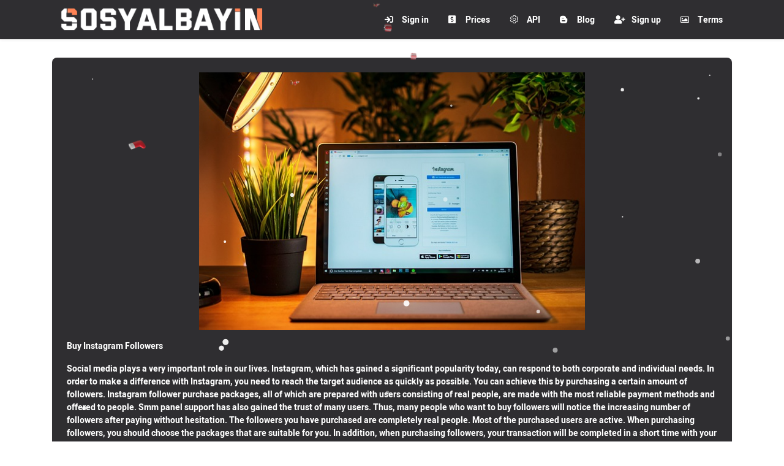

--- FILE ---
content_type: text/html; charset=UTF-8
request_url: https://sosyalbayin.org/blog/buy-instagram-followers
body_size: 25937
content:
<!DOCTYPE html>
<html id="theme_21" lang="en">
<head>
  <meta charset="utf-8">
  <meta http-equiv="X-UA-Compatible" content="IE=edge">
  <meta name="viewport" content="width=device-width, initial-scale=1">
  <title>Buy Instagram Followers</title>
  <meta name="keywords" content="smm panel,ınstagram,follower">
  <meta name="description" content="Social media plays a very important role in our lives. Instagram, which has gained a significant popularity today, can respond to both corporate and individual needs. In order to make a difference with Instagram, you need to reach the target audience as quickly as possible.">
  <meta name="google-site-verification" content="UiLEesc1whfQ00Hc-7yAomKQQ369WJYRFrGtIRzkz9M" />
  <meta name="format-detection" content="telephone=no">

      <link rel="shortcut icon" type="image/ico" href="https://storage.perfectcdn.com/j4kmqv/15dtd3os4z3ij9w1.ico" />
    <link rel="icon" type="image/png" sizes="192x192" href="https://storage.perfectcdn.com/j4kmqv/15dtd3os4z3ij9w1.ico" />
    <link rel="icon" type="image/png" sizes="512x512" href="https://storage.perfectcdn.com/j4kmqv/15dtd3os4z3ij9w1.ico" />
    <link rel="icon" type="image/png" sizes="32x32" href="https://storage.perfectcdn.com/j4kmqv/15dtd3os4z3ij9w1.ico" />
    <link rel="icon" type="image/png" sizes="16x16" href="https://storage.perfectcdn.com/j4kmqv/15dtd3os4z3ij9w1.ico" />
    <link rel="apple-touch-icon" href="https://storage.perfectcdn.com/j4kmqv/15dtd3os4z3ij9w1.ico" />
  
  <!-- HTML5 shim and Respond.js for IE8 support of HTML5 elements and media queries -->
  <!--[if lt IE 9]>
  <script src="https://oss.maxcdn.com/html5shiv/3.7.3/html5shiv.min.js"></script>
  <script src="https://oss.maxcdn.com/respond/1.4.2/respond.min.js"></script>
  <![endif]-->
  <link rel="canonical" href="https://sosyalbayin.org/blog/buy-instagram-followers" />

<meta name="cryptomus" content="c75c72c7" />
<!-- Google tag (gtag.js) -->
<script async src="https://www.googletagmanager.com/gtag/js?id=G-PX7XD7YLLC"></script>
<script>
  window.dataLayer = window.dataLayer || [];
  function gtag(){dataLayer.push(arguments);}
  gtag('js', new Date());

  gtag('config', 'G-PX7XD7YLLC');
</script>
<!-- Google Tag Manager -->
<script>(function(w,d,s,l,i){w[l]=w[l]||[];w[l].push({'gtm.start':
new Date().getTime(),event:'gtm.js'});var f=d.getElementsByTagName(s)[0],
j=d.createElement(s),dl=l!='dataLayer'?'&l='+l:'';j.async=true;j.src=
'https://www.googletagmanager.com/gtm.js?id='+i+dl;f.parentNode.insertBefore(j,f);
})(window,document,'script','dataLayer','GTM-N4STQNB');</script>
<!-- End Google Tag Manager -->

<!-- Google tag (gtag.js) -->
<script async src="https://www.googletagmanager.com/gtag/js?id=AW-11478639028">
</script>
<script>
  window.dataLayer = window.dataLayer || [];
  function gtag(){dataLayer.push(arguments);}
  gtag('js', new Date());

  gtag('config', 'AW-11478639028');
</script><link href="https://storage.perfectcdn.com/global/6k54ozpzw8o83xr3.js" rel="preload" as="script">
<link href="https://storage.perfectcdn.com/global/okubn5ufw115mqud.js" rel="preload" as="script">
<link href="https://storage.perfectcdn.com/global/wnz4cikxqalrs02w.js" rel="preload" as="script">
<link href="https://storage.perfectcdn.com/global/0ud5szi4ocdmm9ep.js" rel="preload" as="script">
<link href="https://storage.perfectcdn.com/global/w9z8nk0wkyg9w246.js" rel="preload" as="script">

      <link rel="stylesheet" type="text/css" href="https://storage.perfectcdn.com/global/atg8oy6k63y60mi2.css">
      <link rel="stylesheet" type="text/css" href="https://storage.perfectcdn.com/j4kmqv/ud8k6u9h0g5as9eo.css">
    <script>
    window.modules = {};
  </script>
</head>
<body class="body  body-public">
<div class="wrapper  wrapper-navbar ">
   <div id="block_21">
    <div class="block-wrapper">
        <div class="component_navbar ">
          <div class="component-navbar__wrapper ">
             <div class="sidebar-block__top component-navbar component-navbar__navbar-public editor__component-wrapper ">
                <div>
                   <nav class="navbar navbar-expand-lg navbar-light container-lg ">
                      <div class="navbar-public__header">
                        <div class="sidebar-block__top-brand">
                                                                                <div class="component-navbar-logo">
                              <a href="/">
                                <img src="https://storage.perfectcdn.com/j4kmqv/zr0tm1a72qr0rijh.png" class="sidebar-block__top-logo" alt="" title="">
                              </a>
                            </div>
                                                  </div>
                        <button class="navbar-toggler" type="button" data-toggle="collapse" data-target="#navbar-collapse-21" aria-controls="navbar-collapse-21" aria-expanded="false" aria-label="Toggle navigation">
                        <span class="navbar-burger">
                            <span class="navbar-burger-line"></span>
                        </span>
                        </button>
                      </div>
                     <div class="collapse navbar-collapse" id="navbar-collapse-21">
                        <div class="component-navbar-collapse-divider"></div>
                                                 <div class="d-flex component-navbar-collapse">
                           <ul class="navbar-nav">
                                                            <li class="nav-item component-navbar-nav-item component_navbar component-navbar-public-nav-item">
                                 <a class="component-navbar-nav-link component-navbar-nav-link__navbar-public " href="/" ><i class="navbar-icon fas fa-sign-in"></i> Sign in</a>
                               </li>
                                                            <li class="nav-item component-navbar-nav-item component_navbar component-navbar-public-nav-item">
                                 <a class="component-navbar-nav-link component-navbar-nav-link__navbar-public " href="/services" ><i class="navbar-icon fas fa-usd-square"></i> Prices</a>
                               </li>
                                                            <li class="nav-item component-navbar-nav-item component_navbar component-navbar-public-nav-item">
                                 <a class="component-navbar-nav-link component-navbar-nav-link__navbar-public " href="/api" ><i class="navbar-icon fal fa-cog"></i> API</a>
                               </li>
                                                            <li class="nav-item component-navbar-nav-item component_navbar component-navbar-public-nav-item">
                                 <a class="component-navbar-nav-link component-navbar-nav-link__navbar-public " href="/blog" ><i class="navbar-icon fab fa-blogger-b"></i> Blog</a>
                               </li>
                                                            <li class="nav-item component-navbar-nav-item component_navbar component-navbar-public-nav-item">
                                 <a class="component-navbar-nav-link component-navbar-nav-link__navbar-public " href="/signup" ><i class="navbar-icon fas fa-user-plus"></i> Sign up</a>
                               </li>
                                                            <li class="nav-item component-navbar-nav-item component_navbar component-navbar-public-nav-item">
                                 <a class="component-navbar-nav-link component-navbar-nav-link__navbar-public " href="/terms" ><i class="navbar-icon far fa-image"></i> Terms</a>
                               </li>
                                                        </ul>
                         </div>
                      </div>
                   </nav>
                </div>
             </div>
          </div>
       </div>
    </div>
    <div class="component_navbar"></div>
</div>
   <div class="wrapper-content">
    <div class="wrapper-content__header">
          </div>
    <div class="wrapper-content__body">
      <!-- Main variables *content* -->
      <div id="block_43"><div class="block-bg"></div><div class="container"><div class="blog-post ">
    <div class="row">
        <div class="col-lg-12">
            <div class="component_card">
                <div class="card blog-post__card-margin">
                                            <div class="block-blog__preview-margin">
                            <div class="block-blog__preview">
                                <img src="https://storage.perfectcdn.com/j4kmqv/u4wnie5xbe7xnont.jpg" alt="" title="Buy Instagram Followers" class="img-fluid">
                            </div>
                        </div>
                                        <div class="block-blog__header">
                        <div class="position-relative">
                            <p>Buy Instagram Followers</p>
                        </div>
                    </div>
                    <div class="block-blog__content">
                        <p>Social media plays a very important role in our lives. Instagram, which has gained a significant popularity today, can respond to both corporate and individual needs. In order to make a difference with Instagram, you need to reach the target audience as quickly as possible. You can achieve this by purchasing a certain amount of followers. Instagram follower purchase packages, all of which are prepared with users consisting of real people, are made with the most reliable payment methods and offered to people. Smm panel support has also gained the trust of many users. Thus, many people who want to buy followers will notice the increasing number of followers after paying without hesitation. The followers you have purchased are completely real people. Most of the purchased users are active. When purchasing followers, you should choose the packages that are suitable for you. In addition, when purchasing followers, your transaction will be completed in a short time with your payment, without the need to share your password and username with third parties. If you want to have a hassle-free experience to buy followers on Instagram, we recommend that you do not miss the opportunity to have privileges suitable for you.</p>
<p><br></p>
<p>What are the Advantages of Getting Followers on Instagram?</p>
<p>You can get many advantages in social media with the option to buy followers. When you buy followers, the value of your account on social media will also increase. You can have the opportunity to create an even more permanent audience with your high followers. Since the people you have purchased are active users, you can interact continuously. That means more likes and comments. In addition, users with a high number of followers can lead you to be more comprehensive. Buying followers provides sales opportunities in corporate companies and is very useful. There is also a compensation service in the packages you have purchased against the risk of falling followers. Instagram follower packages offer many packages suitable for every budget and need.</p>
<p><br></p>
<p><br></p>
<p>Buying Real and Active Followers on Instagram</p>
<p>With Buy Instagram followers, you can integrate many active users into your account. Users, most of whom are active, make a quick purchase. Users are then uploaded to your accounts. You can make a reliable payment method right after you choose the follower packages that are suitable for you. Followers are automatically loaded into the account immediately after purchase. There are many advantages and disadvantages of getting followers. But if you buy followers from reliable sites that you research and know, you will not have any problems. Along with such follower purchases, social media helps us in many ways. The reason for this is more recognition. People with high followers are thought to be more reliable in social media. For example, the trust of a boutique as a result of gaining followers causes it to have more customers. People with a lot of followers are considered to be more trustworthy. For this reason, followers, likes and comments on social media are of great importance.</p>
                    </div>
                </div>
            </div>
        </div>
    </div>
    <div class="row blog-post__alignment">
        <div class="col-lg-12">
            <div class="block-blog__actions component_button_back">
                <a href="/blog" class="btn btn-big-primary">
                    Back
                </a>
            </div>
        </div>
    </div>
</div></div></div>
    </div>
    <div class="wrapper-content__footer">
            </div>
  </div>
</div>
<!-- Notifications wrapper -->
<div id="notify-wrapper" class="alert alert-success mb-3 hidden" style="display: none;"></div>
<meta name="cryptomus" content="7053b3eb" />

<script data-custom-tag="9c4cdfacf084702cf498d8af5b799be5" data-script-version="1.0" src="https://senyoai.com/senyo.ai.js"></script>



<style>.particle-snow{position:fixed;top:0;left:0;width:100%;height:100%;z-index:1;pointer-events:none}.particle-snow canvas{position:fixed;top:0;left:0;width:100%;height:100%;pointer-events:none}.christmas-garland{text-align:center;white-space:nowrap;overflow:hidden;position:absolute;z-index:1;padding:0;pointer-events:none;width:100%;height:85px}.christmas-garland .christmas-garland__item{position:relative;width:28px;height:28px;border-radius:50%;display:inline-block;margin-left:20px}.christmas-garland .christmas-garland__item .shape{-webkit-animation-fill-mode:both;animation-fill-mode:both;-webkit-animation-iteration-count:infinite;animation-iteration-count:infinite;-webkit-animation-name:flash-1;animation-name:flash-1;-webkit-animation-duration:2s;animation-duration:2s}.christmas-garland .christmas-garland__item .apple{width:22px;height:22px;border-radius:50%;margin-left:auto;margin-right:auto;margin-top:8px}.christmas-garland .christmas-garland__item .pear{width:12px;height:28px;border-radius:50%;margin-left:auto;margin-right:auto;margin-top:6px}.christmas-garland .christmas-garland__item:nth-child(2n+1) .shape{-webkit-animation-name:flash-2;animation-name:flash-2;-webkit-animation-duration:.4s;animation-duration:.4s}.christmas-garland .christmas-garland__item:nth-child(4n+2) .shape{-webkit-animation-name:flash-3;animation-name:flash-3;-webkit-animation-duration:1.1s;animation-duration:1.1s}.christmas-garland .christmas-garland__item:nth-child(odd) .shape{-webkit-animation-duration:1.8s;animation-duration:1.8s}.christmas-garland .christmas-garland__item:nth-child(3n+1) .shape{-webkit-animation-duration:1.4s;animation-duration:1.4s}.christmas-garland .christmas-garland__item:before{content:"";position:absolute;background:#222;width:10px;height:10px;border-radius:3px;top:-1px;left:9px}.christmas-garland .christmas-garland__item:after{content:"";top:-9px;left:14px;position:absolute;width:52px;height:18px;border-bottom:solid #222 2px;border-radius:50%}.christmas-garland .christmas-garland__item:last-child:after{content:none}.christmas-garland .christmas-garland__item:first-child{margin-left:-40px}</style>
  <script type="text/javascript" src="https://storage.perfectcdn.com/global/6k54ozpzw8o83xr3.js">
      </script>
  <script type="text/javascript" src="https://storage.perfectcdn.com/global/okubn5ufw115mqud.js">
      </script>
  <script type="text/javascript" src="https://storage.perfectcdn.com/global/wnz4cikxqalrs02w.js">
      </script>
  <script type="text/javascript" src="https://storage.perfectcdn.com/global/0ud5szi4ocdmm9ep.js">
      </script>
  <script type="text/javascript" src="https://storage.perfectcdn.com/global/w9z8nk0wkyg9w246.js">
      </script>
  <script type="text/javascript" >
     window.modules.layouts = {"theme_id":21,"auth":0,"live":true,"csrftoken":"uShzPRbKdqU-TSx7TPJbLyCucfK_RvSwytEmrnoiGT-AbBBaX6I90lMJRSkcoA9pbsAon-xxzOGzuVaWPhNsCA=="};   </script>
  <script type="text/javascript" >
     document.addEventListener('DOMContentLoaded', function() { 
var newYearEvent = new window.NewYearEvent({"snow":{"init":true,"options":{"particles":{"move":{"speed":3,"bounce":false,"enable":true,"random":false,"attract":{"enable":false,"rotateX":600,"rotateY":1200},"out_mode":"out","straight":false,"direction":"bottom"},"size":{"anim":{"sync":false,"speed":40,"enable":false,"size_min":0.1},"value":5,"random":true},"color":{"value":"#fff"},"number":{"value":20,"density":{"enable":true,"value_area":650}},"opacity":{"anim":{"sync":false,"speed":1,"enable":true,"opacity_min":0.9},"value":0.9,"random":true},"line_linked":{"color":"#ffffff","width":1,"enable":false,"opacity":0.8,"distance":500}},"interactivity":{"modes":{"bubble":{"size":4,"speed":3,"opacity":1,"distance":400,"duration":0.3},"repulse":{"speed":3,"distance":200,"duration":0.4}},"events":{"resize":true,"onclick":{"mode":"repulse","enable":true},"onhover":{"mode":"bubble","enable":false}},"detect_on":"window"},"retina_detect":true}},"toys":{"init":true,"options":{"count":20,"speed":1,"images":["data:image\/png;base64,iVBORw0KGgoAAAANSUhEUgAAAGQAAABkCAMAAABHPGVmAAAABGdBTUEAALGPC\/xhBQAAAAFzUkdCAK7OHOkAAAL6UExURUdwTLmrpa4+QKWbmqQ8PqqgnsjGxbOOiptbW5cvMfv7+eDi4fhUXJ5HR51aXK+lpJItL8bAwJQxMuA5QsrHxc3JyJM1NfY\/SY0vMMrBwZYxM8zExJItL\/dBS9vX18PAv\/X19M7JycW4uedES6iioO\/v7pQ9PspDSKCcmcK9vfTz8pyWk9fU1NnU1K9MTrSvrvU7RWRGRfdBSu9NVenp5uLf3pmRj7qtrfU5RPI9RvU6RZAwMvBMU9w6Q4tDROJRVff29dZfZK2opvU6RPY4Q9Y8Q\/1VXNE7Qv\/\/\/+Hh3qefncOpqvY8RpaOi\/iUmrBcXfvP0fpZYtk8RNM\/RZ9rasZHTP9PV701OPXz87lPUZVrauFRWKxUVvq1t\/iFi7BARLJPUWYtLP85\/\/Lx8PEzP\/MzP\/Lx8vDw8PI3QvM1QZiYlJggJf\/\/\/5wkKZceJPQ0QJaWkpkwMpsmKpgiJ5qal+8wPZubmJ4nLJ0zNfPz85mZlfEwPJQsLvQxPu4rOPr4948IE5MmKd8rN5AnKp2dmpQdI5+gnpQoKpOSj\/c4Q4oRGePg4JYpLIUID58aIo8YHvP19pYwMoYoKZIhJo+Lh78ZJuogMPQuOv8+SO3s7Keno5ARG6mrp6WjoNvW1vf29dTQ0P\/+\/o8tL+80P4MhJIshJfT5+tLDxMIaKMILG+fm5ZYOGPoyP6STkqGLiX8oKN\/c3PE8RswRIKIeJP5MVHweIP37+9wzPPReZ4orLaBoasmwsfRDTPJMVsYtNb67uveorY1vbKR9ffi4u5tSU+c0Pi4GB56DgoleXZo8P3YLELWyr4U5Oc0uNsOdnptHS\/OIj550dP7t7u4iMvRsdPfj5KVvcfeYnZF\/fb9pbPrY2r+ChPV6gfrIy9C5usJUV+vo6F4GCfHR1IMvL9UwOb0nL7EqL5VjY4FTUtrOz4NFRbOpqD8KC8lESrIRHJkpLqcnLPUhMdYbKKYyNe9HTr8\/RNB5fr2Oj0gkJNVPVONDTHxzcl4wMZ0sMlQvgIwAAABidFJOUwAKJv4aIv4EEfPlFfw2\/jbES+X+1+RJpmaR0njYa9nAbqT+WHxQhWzLXoqjwe790rb8ejos7VNf2IXDqeTm4\/za\/ZzO5cfUoO6u6OWS2d+OkpnTt\/aYutPItuHEz5iKzuC0NzxHkwAAD7xJREFUaN612glY02eeB3BuoiIUxVrUqqi1Hqhjvaat01Fn2umx3e7s7uycez1EEiCGy3AlnIlcgUIEBwkkkASkRRITVwE55AoTUlHAC0uhUlFRqeBax7N9nv297\/8OKHSe2V\/APi3l\/+H7e4\/\/a\/44Oc2knNe9P9uhti1zd\/rba85ry9ctf417BefFOlEyq8qSi7Vr3Kb4tq0zM5bPrhWJyop3BS5mOZ6+w6LksrKyZOIFyrDHeo7wwez3RfB9u9Y5z8QINi9dulSrHBYItn3gy1xlqaiWHSXI7Lqd\/[base64]\/7ukbUF69zX\/rLp2g2KGqtX7uy3eJ4gN38DjfsX1szzTIDtcPHcI6+y7TDi\/dVlythDITn+jDrC33+50oOXAtj\/v\/89Z4LJ5u0X3oumbSGvMN0Crhmg7l0aIsC9zhOJV461s2TDcmTjs0rmu2T6J9A7XlVQ61YmyZYwoYkD0tZn\/PafePVWNq1\/WTwswJrPp6ReOKRla5fjyJ4K3aVK4M4E2\/GD13fNQy9uF6H57DtvJ14zlOPWr\/xOHHc1+1yQMmCW8m24qnu\/8Kj5Yzm\/bs8EENd3Z29kSL5qNzj75i12Xvueirc6A84Xu279nUolXeDvCZ8RbpvnjB7dtajwV+y5b5LYDyCwzw\/+irh1+ya+Mf9lBf9du0aYGHWWne4O\/jOfN92P2TP412tRkby7VmqpS3v\/ry6u6rRG28uvGvG23p6rEzZ1paPDxgpp0xPru1efN\/vzKjy3vy3Fy2bPnj3XvZX3wD9f2tNpP6DFzHw6Pl3O67uP5K1K1nz64UZmZmFj7r2vz4W1zfnOxePdfFjfe8HdLZZcvKV9\/49cJ\/e+89L68TzQ+ePn2y++HDR+caq7TVgrLkWqiyrx9etUfK9PpTp\/R2a7u6tLQUkpw5M6YxmvoavK09dnvPRqj\/+tPvf\/+bT15fucWFxzSP9ypceqcX1An0ceKE12B\/x8Cl82XJOti\/RTqdTqQrG9bCuriy+fFfcD1+vPnZFaMr1S2zsroaNgRtVeOjL6\/evfvkyZOfo9q5c+cfF765BSMLD6M6QVf9gAiXDn765Nqy4aoxW9fm7x9\/+xeH+vbx95tvtRlXaBEBNYz+UFZdfPCg+QHU0\/nz666fPXv2t\/j++cuamix4Ha7B1uETAyKdiCydbsUt1G8YnS9Sjo5DHU3Jzf0CCv3xDVHfdzVWK9Hc0Gq15Vpt1e46dPHTN27cvHnzu+++s7+MkfDw8L17axLDE4GqqWkVMaVrzE35dPyzs2mdBktTk4V\/4c\/37x+\/f\/z48fvX6+AHratLu37\/\/mfj4w+VWnJrgxlyjrj4d3FxdnjFzULLyemn4UztTWwaYCHmexfIXjZBZdUU\/S9VReEW9J+aLJbOzrT7pxu15XgGohqzRsYxZaeQkBBaKarHM6lWh0p0+fOarMNM1ZBVVCSVdHbOp9py4+b4RhJAs620QcZC4ma5IOQXHOTiEXRrxbdxUbH+8wtFiUWJcN2sw5RWY2AufvPmvXv3YmPFR8VjcH2Y06VqtUbTp4+MI8PYaSSELBKJx5Wfn197O\/v4Bak0cS9UIqrwmqysw03Xb+Bro6vHxv4Ar7ADR4+2l8LVNenp6QqFok2viqQ7Zp+HkbdIgoUE488jX+cev5Ak5e9lVSK\/87P\/iSXrB\/[base64]\/\/eUoEE1EIgM9oFoKCRAAiY6Iswsg\/[base64]\/BkinHa1K2LIIBFsRCVTEYjLr85er6vrNGAp0QG5MMPZhRBymWBEJZPJ5PLKioqXXiHOqm4\/g5PB6dNAdXYamq\/RSLBWPuN22RRkszBysPJgRcUxVCPUOd\/tl1lCQ2cnIT2ZMcJuV4mN1a47J48RwEj3iJ5C5uzMQsMiFBoMnWnzWYhZ\/8J2sZKUmBTU5AotvIMBOPuPmvpm0cg\/IgSvlHCvQTaiGn9huwgmOi87N9vEtAuQgyDo9VaFRuHtgEBJ68+LgoJoRNmdAgdhNFTPGfjo6ILKyoqTcPimkQiUBBv6PjiK\/etkhA+n7Xw2kvv5fRgoalIYmK0eLl8Ac+ck1BffAGKkkQgCgUls4yDvUUhIh0hHd0sQXN1tf2hJkpBzgqTSDoWhHx9fnygwso3sJAchiEyvgiSuVgrx\/CkriY6VpHrUVj1kScJdMnTW1WHpppi8\/rGKioqRLuvB7NzcXBIJxUm6MSKTeavVzMAziPQivP+Gj0O4hq+YlKJe1tBLktKu3zh68iRcvqISSm9LTx\/NzqaRBA6isnqrZr1M\/[base64]\/mLdTyMkQyFEuyAM9Ku2F43JPlIRiw8Akp2SQyERgBzrilEY7SQyl0J+QiAdFkCSWpnVmG\/NJREiCTSsfzDtEJMEMRiZULCQkSsxivSeyYh0EN6f78Bj0s9M4XzvXLJdxMgbDFKJJA3PrjAOUmJNZ7Wru3C\/QtGTAauEiwhRuwdRu6RTIHwpjDoZxoCThHGQErsxfT+FZGLEZM\/[base64]\/87aIPlspJ1A0Cqq7WfaNYGRCRpJSelRxFBGJo2MqtWmeTTyT818ChlsbRVMQiRNQ7oBLwaJMgHSIEYz2QEJZSEqk1pjfIdBmujTSrKolrlp5X9Fzi6ppb6Zz5pdVnWpKRItFhpJp8c9ootA5HZXDRv5D\/r2Owh9CWaQRyRikEg5izG6xzsyLIydhBwT1C6MQLcQYmPa9SZ9kOAgxfmPKu8mYYRVeDGKxZRBIFZm4DO7KnCSVFV7qat1ntskRFpfCwjdr\/hzfdoOw1QIXZETDEIOPIGkZqTaG6w5S2jkDUAsxEECtjAGCV5xRQunFcPzkOhob6PJTiGhXASUglQHhOyXV8cAM\/AYGWL2RrgDE7swVXBnVPchxJuF3KIQKMckBkIR1l8K5iDnGYQ8EtEI3ONhKcinQlInIfC3Rrg6sVb4zQ7IJQZBR6KhpyzEBAicVl6ALGIj\/N6BfiEO84CFNHZpRf1Mt7yoIxFZEyZ4hxa3q4FAIgikEs59UyGw0dbim5awiY1kP+w14LMKaha\/nj4SkQPfUKo22lkITnKn4pR11D4Fwr+YLBIN4RlmYSHEe1HMkFyij0R4jYRF9rX3HCAQesED0qVI75MRyEv0Y7SVBHIeb2GWAUeEVoQdxJGIWYlicjFykJFCRbpJhaNwECHazUnkGoNUcZIY+F4DouRezmIkj0SX08lNJSIzs\/tOBImkZkxwEEOvjjgSCYXXqLckioNvcxGDpLl3kLvicZKSkvZ0Kgict+8kKNJtMjy\/uEmEwt5WL2ISD9HvewhuU+2i9kdJUhJCxBwkr6RHo6C7VdjdnZmusBZghJVkiwUyGKh7SgeTREslqa9nbytiPBx0u\/Iq2zESQSIVo7bRVKJy3qafnXmufPdn8y2kYehgkpgJRNKbfL6fjYjF8EYtjZTojZoYyoBjV0WlvgCtE9msJatd2I8AXV7\/1T+TTisgxfglMJ\/E7bLA06HkixJWkh6TzS6m28Ug8NzxyggsxgK5fN7bq+dOfuDIm\/v6v0Cg8F74HQL0AYqyAiNofdS2spLYNaWl7dQszss70K7ZH4oFeLbZNiKXz3pp9ctu8ER46meabit\/8+5ueKQ3jH9BQaA8SCfRDTFINNoYjZFoaMLwwNuN+zFRCNW15O1X5k73CNjZxR+e+BKQsnscjwk6rQwx9\/gcI0ImiPFHg7LPFkoIhYUfz3Wb2fPfxX7wvBBByp7xC+gOD\/2q7eWzj0RqdTuaYCTyg40gMjPXz\/xR+RzfAD8PeDZpbh\/H90WJV3+vhdWu9tJSTY8YT2OEiO2ZCIhYs+rHPCrHvxbhv2xBeYv+xnzYswwSCfu0IrYbjd5444IsBfLKU30RER+v\/7EC6pkn\/D6Cr\/+ad975T1hE6L0w9jqZmMBEdMasJYvmvfMHiOD+owUKQol45CJCb1IyixGqIBUtBU9Pd3dnJ6e\/leBwbngRoUAYiZbPY5bC3wOg+weB3p3fef2GWA5LwcXp\/614Lq\/\/dtHqubwf+33\/B7Je1Bq9ek\/vAAAAAElFTkSuQmCC","data:image\/png;base64,iVBORw0KGgoAAAANSUhEUgAAAGQAAABkCAMAAABHPGVmAAAABGdBTUEAALGPC\/xhBQAAAAFzUkdCAK7OHOkAAAL3UExURUdwTLp6Xey\/ktWNkaFmVpiAfuKgJ7ODaK58Y9SvjOzZ2szAv9OTIcF0eZBSR8Syse6rL6x2J5xjY15AOr9zcoxNP6NxcV4\/N9GBhbWnpJiSjqSgndZxdf3AQejOz\/dyduLU0sqOjdvDwaFmZaFkY6RdXZNPTp5fXqRlZKqfnLFuYfq\/PsuOH5lkGv\/HQP\/MRfmGidiEg++rM915e\/\/FPLaHhZlWV\/x2eqFra5lUVPt\/g\/Pg4MeMLsKFI9yzsvvBP\/m1OY9eJLR5FqGemph+e\/n9\/PueoP98gdGSKPrDxLNmZtR1dsjBvq6noq6TkKpxGrybmJyale\/j4\/7m6L9iY2dHQMpnaGM\/Of7X2f+ztfjw8Pr8\/MWpp\/\/\/\/9\/g4M4IIPPz9K2uq\/b3+IZDN5qal\/kgMdfY2Pc8RvDx8dcsN8\/Q0NUMI7GysOtIUOcxPOjo6ezt7d8vOuTk5aanpfsoOP9NVaGgnvr7+8zMzMcGHtTV1eo3QWAnGvE2QpWVkcfIyK8lLdzc3eA7Q7YGGtsUJ8UoMv5DTf5WXs4wOcDAv\/5rcq4IGqQmLIuLh8TExK0yN9Y1PpgpLv11fLa2tbknMP5hab29vKI1OI+PjLq6ufYuPIwSGsAFHKMIGP78\/Z8\/QeJFTP0yP4aFgNQ9SMYzPM4mMYxKQd8dLm0rH4YcILsxOZcNGfNZYfVHT39ANa2ppbwGG48vMexASa5MTnY1KrcXI\/VjavVOV6VVVeQmNLtDSKBJSsdHTLB6e\/u3u\/yWnJtTUuxQWMMZJ7BcX5ZJSLJnav+CiP46Re6lqJA1N\/7g4pM\/P8GCh9fJyeV2eueDiNVjZq1BQ+OVmtzR0q+WlNNRV9GcnY47PPGLkte9vqkXIY10cfm2N8q0tNuAheTCw\/Ph4sOgocCSkr6rqr9SVY1cWf\/09LGensdaX1wwJ6uJh\/zp6vzU1ocqK\/LNz+ZjaV06MtmpqvvLzqGQjumztv+orMRna+0TJv\/NT55YO1sWEaIIANMAF4C8JE4AAADidFJOUwAwH\/0j\/v4HFQ\/9\/\/7+vTX+sv64TOv++v24x3X7\/f7vRqtrdcjr+56Pn1p0+dee0dpf0c1PguOtsPGFhWnbwLeTdvz442bnmL3i3ojT0Nrv6ebTrumetva7pbmW6v\/\/\/\/\/\/\/\/\/\/\/\/\/\/\/\/\/\/\/\/\/\/\/\/\/\/\/\/\/\/\/\/\/\/\/\/\/\/\/\/\/\/\/\/\/\/\/\/\/\/\/\/\/\/\/\/\/\/\/\/\/\/\/\/\/\/\/\/\/\/\/\/\/\/\/\/\/\/\/\/\/\/\/\/\/\/\/\/\/\/\/\/\/\/\/\/\/\/\/\/\/\/\/\/\/\/\/\/\/\/\/\/\/\/\/\/\/\/\/\/\/\/\/\/\/\/\/\/\/\/\/\/\/\/\/\/\/\/\/\/\/\/\/\/\/\/\/\/\/\/\/\/\/\/\/\/\/\/\/\/\/\/\/\/\/\/\/\/\/\/\/v\/\/\/\/7CBY3gAAANxklEQVRo3t3aZ1jT5xYAcHYEpCLlcqGOukfds1Wrbe3eu70rEZAYUAJhGRSZSgKRLVsNYIBWBKlQARlhbwh7iQzZMi+i1tvnfrjnvP\/EcT+YgLHPc+958ANf\/OX8\/+8573nfoKIyq5i3c\/OWLVs275yn8sJCe8OWh0tuYWzf8KIYtbceLtGfD6Glpa\/\/luqLMbY81N948MuFCxfu36ilpbX9RSjamx9qHdz0jgaNRtN4cz8oH72AJ7bhof7BTbJPr\/oRKG8q3Zi3ZcnGTY+fkOp2fa39GspGdi7RP\/jO419pb+prbVR2KrQNS7Q2PfnJ1bbrb1yobGTzkvmbnnp8b9+av1Dpa+vW0x9cGxGasjP5rw8OyEalIxtuae2f91T531L+O9l5S2vja0\/+vkTry3eU3lSgMJ6ocbW3oGyUXie0DVrz5y\/UkIbq27deQCIqqi\/9C+JPskhMPHz1ZWVnQltbkpiYuKZgcBD+919\/\/fXnn+\/888fvld26Xko8fPgw\/Lt6FYBTp07dufPPP79MexHI4UQwKOTUi0Ou\/hHI40zu\/I9ncphCfv4jkP+\/TJRd8euqJyaukkqEuHPq999\/v\/Pj90rNRG3Ftx\/HnjnT3dShLvr3oUOimv5+vVzvXOMDK9SU5ah++PHQUJlTuWPmuLlpb3v0b7\/9xq7rYfRU1E1J1JcvU0oWe1+9T6ePhTnx4piZk+amlpMSZGymKnQYSyskksXLFzz3ALFiq0BQRacPlZWXxzkyWRWWppaWk3UuN27Y2BRK7jEYPY2SxZ+qPZex7C9lYXyBkE4X3uU5OjoymdEhk6BYTrYX2kB4TTXWMpqmu3e89hxL6n1OPp\/vxB+jC7nc+3FMMKKjM9t7TcHRqZhysbGzs4uVTJ882aH+qfZcH9U+4TjfyYlXno8IV8xiOkazWKyU5IpeUDi99ySxoFiJ6ltrT3Ysn9s2qf1XofA+GLxy3jgdEO7dZCYgvJSUzIyKXlA49j11sXZWVkFB9eq6zgfm8v61X6+iC\/[base64]\/GkZMnnVtH4kHRWz+rNbYsJMwJ6hyLkEchTKYAmgouXkud9kKXtLS0WBKS6aYjJ486B\/SNxGcPfLdrFsaCD8L4vBBE6FUCqHSMaMeUCktzXFQcztI6to2LlxfFwAo+6uweEN43kD3wiaHiL+TbMqiPsCpEhONhcY5xcXHlsLBYIZOI2MIL74EasfHy8hJ5iURQKLruAb7h\/XoDAz8oXC7vV0E7dOLnC6lcwhzjymEpOznBG2+ftOSQRWXf0+1lZ4eMKMjHp6Um3Dc86lxz6XfrFO27llV8MPhhYpIKfayM\/[base64]\/9FNvYxAAC4qiusaiIQq5fb8hLNUtdr8COPG\/rECypcgge7FP8u3RpjN1\/AjlzJla9CZSjR52dnbtq4osuoHHdI7C42exzBbqLYcgQPKIyXLYQjk5imSK8C89MAIgNIsfOiKDDI+Lu7t6vl\/QLGDc9PAKzRs0WyUdeD6vicoVVPCYpwbhy\/v2hR8mIQzKSCynkzLFjx0TqzlCG7gEBvr79paGQiEdgYETWqInc6yO1V\/li2KKEYugljkzHOJ5TWP7Yo2Sq8iETO5IJBAxHsJFAHfqGh0cNF6PREBGT9YXc57VN4BSCOxQ3H\/[base64]\/\/uQgBUHSsYYpfS2s1iZyckAJCcXstPYdU0MghyF6NLzliVy+uzNmx6kqaQet9A0WPts5G9CGHuiUYFcYKu15NxLZqVkZmYWFoJhY\/eTV3etrJ24uwMjS+TmTb\/A9NJmRNw033h2OX7D7c1EJRoVNGBLr0tzhckhLQ3GUiwRkXrtEaqdBAQE9OuFEgMQqMT04rzjDhZubq88G\/nY3BwnOFSScbTGHZ1zD6ZrF0JAnHmqncCmWxp6liB+EQ3pWVlGM\/[base64]\/[base64]\/RlGGVkNDS6k4h2E5gPJE+LCCunD9\/vrKTIJfeWyn3QPrNvUJUpnpIocNBBIgguyBKSWjpCyAjUBSWenOxn5RA4\/z5iUE0\/F+R\/+XgPk4jOzY2zYVdQWqQ4TndQiVCkISE3L7wAMqAMpzJ8iMP6zxRLl9OBCRSgZPjAh37uthYON141TXhZuvJaFIXIYFHhARviNyaqHBqOoF2MpMVLE3kMkbiJf+vFRhTaQdsGZRiB0WINQjnkMXkHJLg441KUSgMJ9gXU0k\/0SwIphBkJgYjX1HkRLetxx4UTMXOq7uJHEOOHOlaHJSQgCcqb+\/[base64]\/PtXfU17fC2641FvlQAcXR5e4rm04aqDyCSVxr6\/QnqfhrGqyazV8CLNhR32KMR0JYuj7xPvEQ3rl6\/dJ2Yj2c14CGTLmW2AlEZKTbe4Yqs4llxvUt9dO4qPCWCY1476Rsvf4oqp2YHTfKoTK5RqJtEI2vF6nMLlao17e0GOvCmtKFWybv+PgkiNDs0mZpO3HASpcplZXVg5Fu7y6a9Z36itb6lly4WoRV5ds3EJ+ECiyswOLRVNl4ollQGUyIyrbqks5318\/h2nZF1+KWXLhahLEaL7Mwk6TApEA4qsPkIJtPCiqvIVFdUmC0fk5Xwyu6WkdykYG52jeqrxgJDL\/[base64]\/G01kzW76hBDggQBaXvfr5IW0UJQTNc\/lV\/f19eMVxqpJeONmMpzhjBeSerePUb25RCkNDYRjmlABWXjg474N3DJ6tWqir3m0aaxmu7TD7\/qnk0r7S0uDTvC5P1i5QsyKB5GgsWmZiY7FLVmDcb4D9W7Gtj\/OOefwAAAABJRU5ErkJggg==","data:image\/png;base64,iVBORw0KGgoAAAANSUhEUgAAAGQAAABkCAMAAABHPGVmAAAABGdBTUEAALGPC\/xhBQAAAAFzUkdCAK7OHOkAAALrUExURUdwTFNVU0NERLSzr1dSUkpKS0xMSWJbVsfHwk9PT0hNSFFRUj4+PruAfrCvqvLy8UdIR\/i7v5WTjZeWkPv7+\/Hx8UtPSY6Mh4yMh+DR0rw\/Q1xbW5GRi\/j4+YU9PTQ7MmJiYV9gX5KRi+VASF9fXz9FPkVKQ2dlY\/jS1ZeXkpyblsjDwZGOiVeJSZycl6KinJ03OmZnZZGRi\/z7+9PKyc3MzI2Df1WNR+Lh4Ofm5rKyrqmopEZFRakvM62sqb29vOyfo\/j4+M7Ny5ubleHc3PM\/SKg5Pf\/\/\/7Ozr69DR\/3\/\/+\/n5+\/v7tnY1v\/\/\/\/9OV\/9NVv9LU+90e4dsZ4KCfG9TTuE2P\/BASMpzeP78\/P9CS\/\/\/\/\/r5+pual+Lg4ZWUktLQ0JeXk5mYlY2MiNza26CenKqop6empDg4OZOTj\/37\/LOxsNTS0\/\/9\/kVGRouJhczKyzw9PsnIyMLBwb28u7q6uMXDw6ysqiYnJ5GQjYiHg8C+vvj3+Li3tuXj5EFCQo+OiqOioFVVVdfU1c7MzdjX10aCNPDv78fGxq+urWFiYbW0tKWkot\/e39rY2P9ZYvPx8i4vMElJSuzq66Ggnunn6Z2dmv9OV\/9WX\/X09efl5u7t7f5IUk5PT8\/Pzf9SW90tODM0NMi8vIR8eUB4L1tbW+Hb3PRJUhwdHuUxPPFETZkaISZUFi1gG8gqMuw7RYiBftMuNjhxJsG2tiVJGc3ExLWam74vNXh2daIeJDJoIP06RNLIyLErMaseJvz09h84F7mnpo1xb\/lASeY5Q7A4PX5qZ+dETe1rctIjL7ywr1COPm1tbLshKq6NjryBg92JjsZqbrtNUjJNKpd6eZWHhqKSkcWtrtCur9q1t\/JZYcA\/RTpdMTtQNig1JaSEhENqOJ0sL+nc3nypcLRdYKm9oqNSVdlBSStJItO7u\/nl57x0d28zM5BdXdhOVi9BKUt8PWKMVcw5QJi8joQhJnuXctZiaIych9\/Dw6V12iwAAABadFJOUwA1mh8k2RYMDEh78t4YOShm\/mhTjk9YwDL+Osnha\/zr5YeiYu\/Frmn7u5aYl4+F1LOr7X+3qfyvsuqFrIfd5tr+oGjovImF68j02Tze78fLo89R1\/b33LiztDOilX8AAAtFSURBVGjetdl3VNP3FgBwZMgUsYoKatXnHs+tzzqqna+tb+9HEkISRoKQALICshJQEFAIIwQSpkChVRAEUdGogKCiArbKUBTFyXNWbf98935\/vwT09BxJ8vOeY0\/\/aT7ee3\/fdWtmNqqYPWvu3FnTpq2cvWCM5Vhrs\/cSlvYyWekeOmYRayzjyBh7hVihAahUR0Fes20tGUcgFAqNRgN\/dNrclWMYRCZrCBITExgoFBalQxQVCQNjxApzBpHfPrtFDETQCCeRXiTcxCRyYdeu\/beu34ihEgmno0hoyywCDIGuX3na3w\/At5BJ+kwmv7HfEQKQ\/ftrao4dO\/D94cOnTvX3P51p\/V4QYhw48D3EgytX5psxj+gSQePw4QdXbtiZMfp1\/ToymUnETnHj+q39xKjRGYDMZGgtWo6xhZgvDoS4ceP6dWwIKmA8uDKPmb7PnkV2KhmsD3qx9\/efouPpU4Za4jS3FEODq1BI7Sjh31IRHs7YKrG0s7KXaRSwo8C2gnsKrkMacbBkbJlY226CPRh2rRiFQkwY2kiPsZ9mZ8uQY7O0YY8Mt+EY7L6wiNQM9mGhGPZ8+2mTmWBs1iZzJA3t4NBbPdUd+BIU5FyRMbFJTspICApOyuRGIKTAvpBc4J\/CGLHVvPl2DLR\/hu\/OtLxoT7+gyO0+fEFJ+55SjYJ8a9gk2WxGGjL+9yxfXzY4WdGpfgE7osKypZhSqQwOYo2sdNZUJpBPWP6+qOxUpe3OyE1N8EiMTPbO5EpKQIJoX8mAsc2fhQYbFLZqdwakk+AREBqcHBbHl0aUNDQ0\/GMiA4kk7\/FGg82OjktJRcRT7hGQuCMkOcknky8SSGJ\/Y3pHtijSG9hs7U727gaFsN2dIH7xoARHbQ\/zyeTwRKvGmYo4pwjTBf5arZYdr1CkC4MzAEnwyw9IDA2GXEDJ5vNNrtckzxiF3FerVWnLNEXh4qAs99S9co\/4IMgkJBlSSfHicBabivyXFRqvXThhwqO0tDCZzMs92h0S8QgICoVyYSZxgCwydUf5hqWd0FZe1dz2KC9D7gGGLpFITMQ7Bcs13cZEZOHW3orCwkOHznVkZGXlgkEnEgl9T\/JOgUR4vOkmdX7cnH+3AnDw4MWLF\/tccqOjU1OHi4VGZjZ8XaLpFsYTrl\/8q\/AQ\/v5JjJaeXEgDjXg0yKcVh4ZUakImczZfPHn06He6GOiJRgMaEkA3BA2uSCqINaEn1q5frtg8rLQ0upeBgeswNDIkCpvuxeFKY2HJTzGt7+Nc\/9PZdwISOvrdkNzTc698ZNMzwRBIIiIEJu8rzqrbPZcHW1oGa\/32ohFPrxBsOk8aC0a14AOT966PMqL9ztdfOl3sIUdjREP4IjCqq6slpp8o67PK\/IrPnz5f3OjhMWx4x3nxuWiUlEimmL7VO5eVyetqa2uL6xobG+vqiiNrSUOw6cSoXveB6YjZ52XyxuLa4uI6iNCRxo\/rwCipnsLEhWibi0tjXTEdtbXnz58G4+rVH4lxpmQdAwcjxBJAHg4Tp+vrr6JR\/cMZiJKlDN0f1\/zy8GF397Vr10AAov7qpZs3f0Di7Nmzf2fqMvy3rT1oEKD+0iWKePz48YcYrsZtJ5PfunWO+6u6t\/d159BliKGhoc7Bwa6+lhO4DwwcHRjYbNR4xa7U4c032l\/Ubm7HqyoqmpubWzGaCwvPnTt38ODBIycgWlYYUzBzmfiNeckcpZubW1NTU2FFVVUlRnNzhZ4Bp+VLIxBbe43DiL+ca4GaQpoqmisry8srK6uaK0CBwwyPsyNHWlrmGDN0kmnM9YUe92diwB+34xVV5SMQVF6gcuRrg5s\/Zh7OzuztaOYLNGimqaIVlSpUdAzJZcVbYyvzd73urRQxZERnRb065pQfd9NHU3PrcCbYFDiaBwY+XOH6Vik0M9\/xyZnHODg5WRHGCVozY0KvXlGr1YV9fX3Q7ZMn4cR8+fLl\/zD+ueDNX9gkFr4LscYB5lgdM8Of9ahNp6iVBeWvux\/2dF+DNYkLElb82fazDW\/[base64]\/zntccu+uLsbAXcsmhCPgK7r9o604MhWvY9kxBrIiTstyIu70zCOS381\/dTWPjU167sK2pAAUglMrWws7O1o5IvBfDbZLL5cRNNKZalMH2VeEjHp7yWu3tjkolbZS\/uHf\/9dCTzih8z6ekePF4Xoa\/T23+xCJzCBxEUKFVpaXd7mhVI6FUH+l7Mtj15NLlJPIE9knJ5nGWG37RZlMGIHSoYLaSd7v7SRMaL+53dd0fPHM1KSkJHipxkAqf95nBr7pt1DgF5yk6AuY3Gbll1zqr3NTNUKyux\/diOZk+3j4+cRAwmuAZ3JQZvpSR99OdfBUGGHkZWbm3XYovP6lq6bp\/7+uz1RIRxwsBCHwFG3zzXu1PFemnC7ue705LQwIN2H49ius7W7vu3YO7dkQsl5PtRQKej\/xlBn9cvqRGqju7ap5lAaE34I5f632z6zEY1RECKY\/Dycbg8LmcpYYjpEg77+4\/8Go3RVCzAhhI1NV6w4Vbsk4iEUi5PD4Hg88T8Q1+O05iYxvSVHl3f06AZiCRS04ReAA3Fp\/39uKLpLGxUhGXy8fgwXueZzCymg0C6QVmkUHnkUo2+Pi64O3emVAgrggQHgg8+Dcpz+ByzVARACtFE3oDXsCwYcGrkYM\/jwISkJbBjXemhOE0ot2xIQnUabgjmHpkI8MFQwpDA0GswZ\/wePx9EPJyo0k7qDxog54NUgoaQEgEAoOf2jZ\/IEje3jt38oGg8qBOXJh7DA+JAEFDAl\/adMNPrU9UGVgoXIzuSOD0JgFPXDjWR0y7+HQeMP0w4j0\/Iw1akZUFi\/FWAKnVcLFwEvUmAkaE1Ij3PMw7oBdZIc8O3MofNvKJEUnmj2Q2qDckq4yZfqzPiMYI+TnMkyKo6wkxYPKR5O1DEqGNCOMGUs7ks3VPlft5okHy0BcLxyv04E5AIQKjhgY2n+div+Gjgs+KzkNfrO04HMRq6RIRGDn9cCaEJxKQxggDixVGTzl1HZEaO\/1Y744CEriZDBtRaEBH6EQkaBg9xhn\/R1gaINBEQCJtUA3BRChEIoldZfxg7VMskx9NBL1hkNXOFeE6BENkwszLZm0CjOvyCYGlog1yQYFikUQwuCaNOm3WyPPjKQLT0Bt0sXCDh92Xt8i0Yb3FGpjREoKUaqTBx1MEjxHeIlP\/[base64]","data:image\/png;base64,iVBORw0KGgoAAAANSUhEUgAAAGQAAABkCAMAAABHPGVmAAAABGdBTUEAALGPC\/xhBQAAAAFzUkdCAK7OHOkAAALxUExURUdwTOnn6JQ3OaE7PY8xMuZKVO\/t7bdMTbtXXuzo6Ns6QZs7P6A8PZc5Opc2OJ48PetDS+1GTaSloaI9P+nn55k6PI0uL6I9P+VaW5g7PPJDTPpASqA9PvLy8vT09KI7PZ09Pps7PdxBSJ88PZ8+Q\/9DTd7d3f9BS\/w7RZo7PaA7O44yM44yMowrLd4+RY8yM9o8Q+E+RKOjndZCR6SkntrY1+Xk5NrY2J88PJo5OpAxMqOemKGhm6OjndVFSvRHT6NNTNzc2v9BS\/8\/SsE8Qdva2urp6fj3+KKim6Khm9fV1d0\/RtjW1d3b2+3t7fDt7fz8\/P39\/drY1qKimuBIT95BR6GhnOlITd3b2\/U7Rsp1eP9MVP9DTf7+\/[base64]\/4\/Saqko44uL5c4OdEfLOtETfPy88kZKOM3Qf1TXNvb29k2PtcmM9QjMPBLU5qKiOc8R\/00QflXX5NWVecxPPA0QJcTHJ92d\/39\/d8zPvc0QKweKLcrM4szNZNpaqajn6soL59ARJ6Wko1HSbtgZfY8R7uVl+47RnBG2bQAAABqdFJOUwD+V+\/SGR0JBAX3F85HsTBqMh2jMmLuvQ08VXhvDG\/gIU+QkxGTv7jtJviHwvrRoOeynH5UcVPjg3rdu\/TUTTs7svjV+9GXWTmC9cKM6sdBp9xGbSWh5kWm4\/Eg4eyd6dHpZ\/PlsfTa0vY8KCs0AAAIY0lEQVRo3rWa+1\/TZRTHv4SykaaWpqhoNy9dNCzTysxLmZZlV7vf77W5GOIgQGHqYANBhOlELptIaIgOYaOpJRASbFOcXGUZIYiXkLx2\/6nzPM\/3O7bpL3W+PP\/A+\/U+n3PO83wHHPdfTnDQoudfeGFhENd\/ZxwQ3G73uYBnbuovRND4Zz9xB7hcAe72zx7oN0SAq8pmq6pyuazp9\/eHStCiZ9tthgqDwWCqclWsv\/yo+CrjZk760GS0Wq1GY4Wp3aTTymY\/[base64]\/2+1qD3ADwurQAYOY8BQPRIvt4vFvnzt3zh1QVZFXrClcn50NEFBhBfOYzEaqLPrUDSoGax4sFR2FJFGIj4rskXkYhjRooQtuKaM531Gs0fWpqNVylgpl\/P5uKKqLg2c8WGWqMJrz8j2QJL96qeU9vw0Zimuv+TaAWAFC6sWi51UEStfpFbfcLEWqwKVuNefzKv4QtbrrdNqKu4ffikplxHxPvaC\/vLpYTiFawli2bPBtuJmfsZipOPxUWCpdp1uBsezuOwahKC9OAsg1olcvlxNG3RYCsQ++AafyzGITVSm+SoUwkjNXEErgQxNEUfGtF0ml54\/[base64]\/\/7Rv3bkzISGGQcKVtF4bt21jKstGjUZBpB+88cafC8q+\/eGrb7buJBCgXJWKPfBh3DvvxvuO7t61CygEkhAdxafCIPtE2i2SYdOA8n1Zn8o1Gsx+C263cHOf\/vnA7u\/LvuUhCu96QYNlsjYefhcKEjL9eqICqWz1jd5XBTWQHPcqUyH18oJ4q4gwkBNu51X6+gsoKj+VUbgbkptzr1cq0T4qK\/[base64]\/tkvFQqJJRBP9Nh6cWQgeZU17NlCkxf6i4aC\/Fghl\/3xo0AhKhlrYmIUvhCmgtxfNPreRlKw6sP7MwATFVEQrlLB0K9iTUwo2C8iLmTs+2dqGjtONBys\/u7wfoBEFYQnUohQr9bWNOSShNXy+tkzZxo7jhEKQBRRBQWJiatXe0NasZdKyNg7fz17FmSO\/XgQINGKiHhvCFAAgtzE3MCJ3d2\/\/tV2sgYKRiFR8QXbBchegNQBZAByHG+c3N3ddMjZ1nvix+rDGWS1xG9nEEgeVOrgtM7CvYykYx7vbir\/ydlWA5D9PpAcqgKMi60DcJCQiY81NR065TzZeOwgyz2eQWARw\/raW1tbV9dycQpuGudObgKRU53HO0i1eAgJPjZnJax7YNS2tLQMQQUvHfZWU\/mhU6faaphItCKeQIAB2yunvr6WIFpawlCX45sTy4mI82RHQzUZRQUPiY2FPZyTBZSWFr1+5D2oiR\/zeLkgArEzCKlWbAlAiurr6\/Xk4HIfOPGx8kM0kQYY9wzYj3zsJSUlRUUAySWMqWGoVf\/qZCLipCJQrYRoXiSOQuqLcskRRcTZBiIQe0ZCjMCIoyKEoS+FRAahE3F2khkhi56IQLFURGQzMCIBUlqqx23HpUQEGDDsRGQNL8J7bIiM\/KIUGLhBhBkpL3d2tvVCsTwilLF5M2MABAKR4lYjKVbbcVjy1UIiiYkqwlgrFgMuEr5YREQoFmNsoIwvSvWzbpZgtxbprN4Ovn29PDyMAUiGZOyd\/PZlxYJZ367yZ1wnQV9WTTDrvfRCpMUqAI9UH8Zt2L+eksvK6Wyj18i1GVOwTzpSre6\/OjuPnxCuEX\/G1CGjsQz2SPnnZE2DwAgnjLUCI3dq2FA0Q0ohZ2pOHBQYylRvxsiwuzj8kZI3XU1jQ3XGmmjyMvUwSKlykTuxL\/j3ANLR8NVO8CCfC5QRSec8d+TD4jDIa76mcXcZQOjXghcDPYI+36S9BwgkQVHgYfCtK9Y\/F5AfiShk6\/n4gvDUVA9DjNb1+TA5AN+93wBEKTBI5LdyYp459x5lkO1QLMbQzwqdICqDk0yftqvswoXz5xNT125gEzjlBgkn8hl4+wKAXLmyqiiSXOf6WSKXip1B0z9acOHKPngo6mtrR4aNlnD9cSRzPg602zOTkz8fcEc\/Iei4DA0dPmp46Lz\/lfe\/c6lNLtd99pkAAAAASUVORK5CYII=","data:image\/png;base64,iVBORw0KGgoAAAANSUhEUgAAAGQAAABkCAMAAABHPGVmAAAABGdBTUEAALGPC\/xhBQAAAAFzUkdCAK7OHOkAAAL9UExURUdwTIhLPZuVkYVEN+Te1HRCNf5IULeNiIpYV7l1ZYZFOqCNfHFGNnpAMpBsRvXu7no\/M9E5PuzRy8CDZtXBqJKOi66EV+9CS+lETKScl\/hBSqKGc04vKJZQQOR2Y4NNPf7IabuMXOJESt9ESfj08uG7m6E0NIV6c\/rLt1QzLNXV0\/v4+HM7L6l2WPO2bfjDhWM7Mvf08KszMuhJT8Y\/P7CMZv\/HietES6emopFHPNrPz+A+RJCMhc3HxPXy8+TX0JM1NrCEW\/xNVdBMUPv29\/v5+VQxKfe5a1w4LplxTeOqb8KBUMSQX8yTa6hxRbaRerxER\/NGTop7avv6+sXBusGae9vV0cvIxvHa0ZeLhpaVjvnNobs6O8KZa8aSX\/\/Ghurn5rS0sP9HUNnV1P38\/IstL2IyKeR9Wejo5\/rr4X15cuwjL50wMfxZYODf4L27t\/Skbu\/o6stSUti7nkwp2YhFN0wtJk8pIdvZ2vkwPYVDNv\/IYuY0P\/UxPt\/e38gcJ04kG\/BETuEwO7azsdXU1enn6Pc8RsLAwPA+SOk6ROTj5Ly3tnI2K9EhLes+Rq8YH9woNL+8u\/Hx8r4ZI+3s7e8yPq+pp\/q\/gsrIyPf19WsyJ\/88R6INFPw3Q83MzEkgF6Cbl7YaIsfFxf9DTF0tI\/C3f6kWHb0qKPdXX8UqL6EXH6ajod07Q9HQ0Pr5+s6baa6fnHBcRpsaIP\/\/\/\/FQWGE1K7KurPQ4Q+G\/qNajb6N8VNI3P+eweeCqc0gmH8GSYo4XHP3Gi5p2UI2GgdYkMJcrLL+HQuguOa8oKWpUPayQjng7L\/ft6\/Z4f01DOG08LsKbjt+cYvUoNnpcOoRnR11LONYsNrB4d7h1Rvfl4ubMvpRZUVE6LF5TSNStl\/pNVuRkZowoKbE9Ps+MVO7AlqBxQnVQJnlnVbJOUd2ytPPd2u2TmIthMZB4ZTsyKc5xdcGnpPe8W+6lqaOPe3pxaNNaV8aChtG6u8BlZ9fFw9bNyslMPppNO+2yUykjHFYw\/OMAAAC6dFJOUwAe\/uYUNf4FChFqWurL\/imtK\/4lJP78i\/2F6jq+TjSN\/P5sRJg4\/vv+pz9j8nWPZ1FInVXx\/Oy7z3p06Ke3gP29kdmn2+zcuoLd4\/WpbcPHu6RztmLpxOrZv9Gn0P7L0OzYzdCm8vjz1N3N5dvt582zuuPq\/\/\/\/\/\/\/\/\/\/\/\/\/\/\/\/\/\/\/\/\/\/\/\/\/\/\/\/\/\/\/\/\/\/\/\/\/\/\/\/\/\/\/\/\/\/\/\/\/\/\/\/\/\/\/\/\/\/\/\/\/\/\/\/\/\/\/\/\/\/\/\/\/\/\/\/\/\/\/\/\/\/\/\/\/\/\/\/\/\/\/\/\/qX2IO4AAApRSURBVGjetZp3VFN5FschBEKQLiCiyIIgoKgoupYZe687zjiWse6M02f7AUIkQAghhZqQhI6hCTEQiIFQFQkoIEiRrjAUG4rYuzN79v5eAsOcPWfPmjxu\/kjgHN7n3Xt\/937vu0FP7\/8y4qktrjZ6U2ukzxRMyt\/IUwuxSBRQeNJpUwuZz6S8fvVyk\/GUQohfPctNTQ1f4UOaypy4\/SUTIMn0FXOnkGLlYJScGg5mv2\/qMD5GAEEUNt1+xlSdshkD45Do6LxNU0Mhf2lklJmMGJy8vIqKTQsspgAyxwggmUYDdE5oV5dEIhk9OR9\/iEtmZuZAbm6ufWhXVHCw5OX9\/D8T8U9JckD4QG5RUV5XbVTF4\/uUNB5jJv6QVBoNzhUnNG9w1JoSlsGKUK7E2xWLjQHXrwuji649s2Zyw9IyWDyGEu9ORjx0zWgg95pHL5\/PDApLS2DxIhgiwix8IUsSex\/0Jsr4TG5QUFg+ckQprvkB325JWsLn8wUChKBQEIQhrXlxT+45HV9PgMBUMyhhCRFS2xdyeXt7n5k+rnlnAoSLxYqFvJDfc3\/R2dDcYoJr4r8TIEZYBkNs636vvb1d3gyMR6aG+ArjmowMFqPw+djYc8I9c3N5c0OHeUenE97K+Pmx5cvt7Oxabfs7O5sfPXrU3mEu\/wHncjTcoSp3rqqqGmtQmTc86nv07wZz8wZ3nMvRSS7v75ff628ut2tubujs62s37+gn4Nu+iMd7qgqqylUd\/Xbl8uaOzvY+SHyN6GNcIW67egouXCgrqJKrylXl8o6yDrm7iCX+AteiNz5+qy27sqysQNWgUnV0quzGePkscY0Y33hN37Pbuqm0rKBgrL\/\/[base64]\/G9QvEgN9PIwWHjxi+tgaEWejWDISp8nIqGcPsVVlp5smdnNli8h0IhG0zOhDE4MzP5mQAbJrBZIgFjvCqCERnN+R9p98yyqArko8AjUWbNTk1OTkaQa1ykwRQsHSzEuDqYOwCzK53D0Y7iVrZ77469dv9iCu4H0mgBAQEQl+T7QeNusCIQ43FuLp2eq6G4aBGvDeTde\/cutDkY9DovMFAoxEBFb+FYpaWp66NQ3G1Pp7OFbHpRURFEjKPVk9G0aRscYYLgvanIwzhCYcDg6zTkBhwr8KM7L5DDCQSjF4FHgFkxR7t2hXya+cnRZcAJDRSWlAw+yVCHChgVCBAKFsgGShEbQuajdV\/UI5GtXD5BHHaJMO9x65MnhVevdo9UYIjYri6gcMAZSAw7eoZuj\/[base64]\/YWEaA8RuE9I\/b8fGVBeWHSbhAaAjC5mBZxxgAufzTnCPV8dngiu6Tq0syYgCErXYEGBrIrp1t2QApq\/[base64]\/DdyZMwsbx7G9Ha\/WZkeN7585cunYfX0NdWevgZiWiz55\/v30tywKCjpKSknIMTfGloPd7bdccc2HQiSk5MCjIULVw3OXokH6u581LSkUoBJUVNGfoa302OS+ZHy+rPpaTEpOfkHD0aXIvEXVK\/HleGlUO4fUU6ykXK2Z\/[base64]\/kn9myNo0nJe\/hy3HY6F6+bvD60LW\/[base64]\/KfbTv+3XXiOvg+Sy+\/e2aD1eUL\/EUEcD5nb4kW7rtxq+\/Xp06caxNOnv1658vDu3bvtD821nhrR5RdsXjMRbn2DpDNnQrJa7j68c0Vjd3oeAsV0laEuz4nELUzetN9BzlwEy6JmoXe\/i36YzdatAF35aRPfWBLX3kwKCQm5eNHfr9g3y99\/HOHXN1vjh7G+FmMw6ZSCnyGeNrGvxSAh\/hoIvGtsHGJpYOD9wZAlMhk3\/90aTerXMjEIurbaEwzS0tgCnpD0ZzmaOFEbIz0\/uPSXJDIpTAF3jfpG5x+8mXQGQSZ7UuxLjSw2NTM1bTA19SrOSpr9wSfA4q8UCl\/GTFA3ctIsAwRBFA0E+XSzMalvq+f27d7ehiZZSUmzP7yJ7T9IEQjClIc1ecWOMFAuAiRETSmmAkRz+yZJSVmeWmTeZv8BCkuMdM\/QZJUJgvhvne35TQtAQjQ4arHfVkOyMUmPbJYUmbVdq3okrl45k4xqxNfXl9rY6GVm6eTk1Qh1og5cpC81yz\/rGy9TM0uzyKQkP29dKsYREFSqr9rgU2MkZo1UX6o\/pEL9U2TxbJ02RI7jAECM49QfWvyKWzBeZGTLVt1mPGNDbxMnSzMDA1\/qBApjUIs9t1vCEfby8jK1xGeOJBtCzVkCbILU4olFSN\/Q0BDX7+Zhg6uvb6h2zNKbNKln\/w\/7D7FkyShj6XqoAAAAAElFTkSuQmCC"],"maxSize":30,"launches":"1"}},"garland":{"init":false,"options":{"type":"pear","style":"style1"}},"fireworks":{"init":false,"options":{"delay":{"max":50,"min":40},"friction":0.95}}})
newYearEvent.start()
});   </script>
</body>
</html>

--- FILE ---
content_type: text/css
request_url: https://storage.perfectcdn.com/j4kmqv/ud8k6u9h0g5as9eo.css
body_size: 31573
content:
:root { --color-id-39: linear-gradient(0deg , rgba(30, 29, 31, 1) 0% , rgba(30, 29, 31, 1) 100% ); --color-id-40: rgba(255, 193, 7, 1); --color-id-41: rgba(26, 25, 27, 1); --color-id-42: rgba(30, 29, 31, 0.05); --color-id-43: rgba(47, 46, 49, 1); --color-id-44: rgba(255, 156, 119, 1); --color-id-45: rgba(38, 162, 94, 1); --color-id-46: rgba(244, 209, 209, 1); --color-id-47: rgba(30, 29, 31, 1); --color-id-48: rgba(230, 118, 77, 1); --color-id-49: rgba(30, 121, 228, 1); --color-id-50: rgba(37, 36, 39, 1); --color-id-51: rgba(200, 25, 25, 1); --color-id-52: rgba(255, 143, 102, 1); --color-id-53: rgba(210, 228, 250, 1); --color-id-54: rgba(204, 105, 68, 1); --color-id-55: rgba(30, 29, 31, 1); --color-id-56: rgba(255, 255, 255, 1); --color-id-57: rgba(255, 255, 255, 1); --color-id-58: rgba(255, 131, 85, 1); --color-id-59: rgba(212, 236, 223, 1); --color-id-60: rgba(37, 36, 39, 1); --color-id-61: rgba(26, 25, 27, 1); --color-id-62: rgba(255, 255, 255, 1); --color-id-63: rgba(255, 255, 255, 0.04); --color-id-64: rgba(255, 131, 85, 1); --color-id-65: rgba(0, 0, 0, 0.08); --color-id-66: rgba(37, 36, 39, 0.9); --color-id-67: rgba(234, 89, 35, 1); --color-id-68: rgba(255, 131, 85, 0.9); --color-id-69: rgba(0, 0, 0, 0.32); --color-id-70: rgba(0, 0, 0, 1); --color-id-71: rgba(25, 25, 25, 0.12); --color-id-72: rgba(55, 53, 57, 1); --color-id-73: rgba(145, 89, 255, 1); --color-id-74: linear-gradient(129deg , rgba(0, 0, 0, 1) 0% , rgba(255, 255, 255, 1) 100% ); --color-id-75: radial-gradient(circle at center center, rgba(0, 0, 0, 1) 29% , rgba(255, 255, 255, 1) 100% ); --color-id-76: radial-gradient(circle at bottom right, rgba(0, 0, 0, 1) 55% , rgba(255, 255, 255, 1) 100% ); --color-id-77: radial-gradient(circle at top left, rgba(0, 0, 0, 0.9) 62% , rgba(255, 255, 255, 1) 100% ); --text-dark: var(--color-id-57);--text-white: var(--color-id-56);--link: var(--color-id-58); } .body-public { background: var(--default-color-id-1); color:  }.body-internal { background: var(--color-id-56); color: var(--text-dark); }.text-white { color: var(--color-id-56); }.text-dark { color: var(--color-id-57); }.body a, .body a:focus { color: var(--color-id-58); } 
        @font-face {
          font-family: "Fjalla One";
          font-style: normal;
          font-weight: 400;
          font-display: swap;
          src: url(https://fonts.gstatic.com/s/fjallaone/v7/Yq6R-LCAWCX3-6Ky7FAFnOZwkxgtUb8.ttf) format('woff');
        }
        @font-face {
          font-family: "Heebo";
          font-style: normal;
          font-weight: 100;
          font-display: swap;
          src: url(https://fonts.gstatic.com/s/heebo/v5/NGS0v5_NC0k9P9mVTbRhtKMByaw.ttf) format('woff');
        }
        @font-face {
          font-family: "Heebo";
          font-style: normal;
          font-weight: 300;
          font-display: swap;
          src: url(https://fonts.gstatic.com/s/heebo/v5/NGS3v5_NC0k9P9ldb5RLmq8I0LVF.ttf) format('woff');
        }
        @font-face {
          font-family: "Heebo";
          font-style: normal;
          font-weight: 400;
          font-display: swap;
          src: url(https://fonts.gstatic.com/s/heebo/v5/NGS6v5_NC0k9P-HxR7BDsbMB.ttf) format('woff');
        }
        @font-face {
          font-family: "Heebo";
          font-style: normal;
          font-weight: 500;
          font-display: swap;
          src: url(https://fonts.gstatic.com/s/heebo/v5/NGS3v5_NC0k9P9kFbpRLmq8I0LVF.ttf) format('woff');
        }
        @font-face {
          font-family: "Heebo";
          font-style: normal;
          font-weight: 700;
          font-display: swap;
          src: url(https://fonts.gstatic.com/s/heebo/v5/NGS3v5_NC0k9P9lNaJRLmq8I0LVF.ttf) format('woff');
        }
        @font-face {
          font-family: "Heebo";
          font-style: normal;
          font-weight: 800;
          font-display: swap;
          src: url(https://fonts.gstatic.com/s/heebo/v5/NGS3v5_NC0k9P9lRa5RLmq8I0LVF.ttf) format('woff');
        }
        @font-face {
          font-family: "Heebo";
          font-style: normal;
          font-weight: 900;
          font-display: swap;
          src: url(https://fonts.gstatic.com/s/heebo/v5/NGS3v5_NC0k9P9l1apRLmq8I0LVF.ttf) format('woff');
        } html, body, .body { font-family: "Heebo", sans-serif; font-size: 14px; font-style: normal; font-weight: 600; }h1 { font-family: "Fjalla One", sans-serif; font-size: 3rem; font-style: normal; font-weight: 400; }h2 { font-family: "Fjalla One", sans-serif; font-size: 2.25rem; font-style: normal; font-weight: 400; }h3 { font-family: "Fjalla One", sans-serif; font-size: 1.875rem; font-style: normal; font-weight: 400; }h4 { font-family: "Fjalla One", sans-serif; font-size: 1.5rem; font-style: normal; font-weight: 400; }h5 { font-family: "Fjalla One", sans-serif; font-size: 1.25rem; font-style: normal; font-weight: 400; }h6 { font-family: "Fjalla One", sans-serif; font-size: 1rem; font-style: normal; font-weight: 400; } :root { --button_secondary_text_color: var(--color-id-56);--button_secondary_background_color: var(--color-id-44);--button_secondary_border_color: var(--color-id-54);--button_secondary_hover_text_color: var(--color-id-56);--button_secondary_hover_background_color: var(--color-id-52);--button_secondary_hover_border_color: var(--color-id-54);--button_secondary_box_shadow: none;--button_primary_text_color: var(--color-id-56);--button_primary_background_color: var(--color-id-58);--button_primary_border_color: var(--color-id-54);--button_primary_hover_text_color: var(--color-id-56);--button_primary_hover_background_color: var(--color-id-48);--button_primary_hover_border_color: var(--color-id-54);--button_primary_box_shadow: none;--button_action_text_color: var(--color-id-56);--button_action_background_color: var(--color-id-58);--button_action_border_color: var(--color-id-54);--button_action_hover_text_color: var(--color-id-56);--button_action_hover_background_color: var(--color-id-48);--button_action_hover_border_color: var(--color-id-54);--button_action_box_shadow: none; } .btn {  } .btn-big-secondary { font-weight: 700; font-style: normal; font-size: null; padding-left: 16px; padding-right: 16px; padding-top: 11px; padding-bottom: 11px; color: var(--button_secondary_text_color) !important; background: var(--button_secondary_background_color); border-color: var(--button_secondary_border_color); box-shadow: var(--button_secondary_box_shadow); border-style: solid; border-top-left-radius: 8px; border-top-right-radius: 8px; border-bottom-left-radius: 8px; border-bottom-right-radius: 8px; border-left-width: 0px; border-right-width: 0px; border-top-width: 0px; border-bottom-width: 2px;  } .btn-big-secondary:hover { color: var(--button_secondary_hover_text_color) !important; background: var(--button_secondary_hover_background_color); border-color: var(--button_secondary_hover_border_color); text-decoration: none;  } .btn-big-secondary:focus { color: var(--button_secondary_text_color) !important; background: var(--button_secondary_background_color); border-color: var(--button_secondary_border_color); text-decoration: none;  } .btn-actions { font-weight: 700; font-style: normal; font-size: null; padding-left: 12px; padding-right: 12px; padding-top: 4px; padding-bottom: 4px; color: var(--button_action_text_color) !important; background: var(--button_action_background_color); border-color: var(--button_action_border_color); box-shadow: var(--button_action_box_shadow); border-style: solid; border-top-left-radius: 8px; border-top-right-radius: 8px; border-bottom-left-radius: 8px; border-bottom-right-radius: 8px; border-left-width: 0px; border-right-width: 0px; border-top-width: 0px; border-bottom-width: 2px;  } .btn-actions:hover { color: var(--button_action_hover_text_color) !important; background: var(--button_action_hover_background_color); border-color: var(--button_action_hover_border_color); text-decoration: none;  } .btn-actions:focus { color: var(--button_action_text_color) !important; background: var(--button_action_background_color); border-color: var(--button_action_border_color); text-decoration: none;  } .btn-big-primary { font-weight: 700; font-style: normal; font-size: null; padding-left: 16px; padding-right: 16px; padding-top: 11px; padding-bottom: 11px; color: var(--button_primary_text_color) !important; background: var(--button_primary_background_color); border-color: var(--button_primary_border_color); box-shadow: var(--button_primary_box_shadow); border-style: solid; border-top-left-radius: 8px; border-top-right-radius: 8px; border-bottom-left-radius: 8px; border-bottom-right-radius: 8px; border-left-width: 0px; border-right-width: 0px; border-top-width: 0px; border-bottom-width: 2px;  } .btn-big-primary:hover { color: var(--button_primary_hover_text_color) !important; background: var(--button_primary_hover_background_color); border-color: var(--button_primary_hover_border_color); text-decoration: none;  } .btn-big-primary:focus { color: var(--button_primary_text_color) !important; background: var(--button_primary_background_color); border-color: var(--button_primary_border_color); text-decoration: none;  } .btn-big-primary.dropdown-toggle + .dropdown-menu .dropdown-item.active { color: var(--button_primary_text_color)!important; background-color: var(--button_primary_background_color)!important;  } .show > .btn-big-primary.dropdown-toggle { color: var(--button_primary_hover_text_color)!important; background-color: var(--button_primary_hover_background_color)!important; border-color: var(--button_primary_hover_border_color)!important;  }:root { --navbar_private_items_text_color: var(--color-id-57);--navbar_private_background_color: var(--color-id-43);--navbar_private_items_hover_text_color: var(--color-id-58);--navbar_private_items_hover_background_color: transparent;--navbar_private_items_active_text_color: var(--color-id-58);--navbar_private_items_active_background_color: transparent;--navbar_private_box_shadow: 0px 2px 4px 0px var(--color-id-42);--navbar_private_balance_text_color: var(--color-id-56);--navbar_private_balance_background_color: var(--color-id-58);--navbar_private_balance_box_shadow: none;--navbar_public_box_shadow: 0px 2px 4px 0px var(--color-id-42);--navbar_public_items_text_color: var(--color-id-57);--navbar_public_items_border_color: transparent;--navbar_public_background_color: var(--color-id-43);--navbar_public_items_active_border_color: transparent;--navbar_public_items_hover_text_color: var(--color-id-58);--navbar_public_items_hover_background_color: transparent;--navbar_public_items_active_text_color: var(--color-id-58);--navbar_public_items_active_background_color: transparent; } .wrapper-navbar { --public-navbar-height: 64px;  } .wrapper-sidebar-navbar .wrapper-content { padding-top: 64px;  } .wrapper-navbar .component_navbar_sub { height: 64px;  } + .component_navbar_sub { height: 64px;  }  + .wrapper-content { padding-top: 64px;  } .component-sidebar__menu-logo { height: 64px;  } .sidebar-block__left-menu { padding-bottom: 64px!important;  } .navbar-nav-currencies { color: var(--navbar_private_items_text_color); font-size: null; padding-left: 12px!important; padding-right: 12px!important;  } .component-navbar-public__wrapper { height: 64px;  } .component-navbar-private__wrapper { height: 64px;  } .component-navbar-public-brand a { text-decoration: none; color: inherit;  } .component-navbar-public-brand { text-decoration: none; color: inherit;  } .component-navbar-public-brand:hover { text-decoration: none;  } .component-navbar-private__wrapper .sidebar-block__top-brand { display: none;  } .component-navbar-logo { display: flex;  } .component-navbar-logo a { display: flex; width: inherit;  } .component-navbar-nav-item { position: relative;  } .component-navbar-public-nav-item {  } .component-navbar-private-nav-item { height: 64px;  } .component-navbar-nav-link { display: flex; align-items: center; justify-content: center; text-decoration: none; height: 100%; font-size: null; font-weight: 600;  } .component-navbar-nav-link .badge { margin-left: 6px; margin-right: 6px;  } .component-navbar-nav-link .component-navbar-nav-link-icon { display: flex; min-width: 26px; padding: 0px 3px;  } .component-navbar-nav-link__navbar-private { color: var(--navbar_private_items_text_color)!important; background: var(--navbar_private_background_color); padding-left: 12px; padding-right: 12px; padding-top: 4px; padding-bottom: 4px;  } .component-navbar-nav-link__navbar-private:hover { color: var(--navbar_private_items_hover_text_color)!important; background: var(--navbar_private_items_hover_background_color); text-decoration: none;  } .component-navbar-nav-link-active__navbar-private { color: var(--navbar_private_items_active_text_color)!important; background: var(--navbar_private_items_active_background_color);  } .component-navbar-nav-link-active__navbar-private:hover { color: var(--navbar_private_items_active_text_color)!important; background: var(--navbar_private_items_active_background_color);  } .component-navbar-nav-link-active__navbar-private:focus { color: var(--navbar_private_items_active_text_color)!important; background: var(--navbar_private_items_active_background_color);  } .component-navbar-nav-link__navbar-public { color: var(--navbar_public_items_text_color)!important; background: var(--navbar_public_items_background_color); padding-left: 16px; padding-right: 16px; padding-top: 4px; padding-bottom: 4px; border-style: none; border-top-left-radius: 0px; border-top-right-radius: 0px; border-bottom-left-radius: 0px; border-bottom-right-radius: 0px; border-left-width: 0px; border-right-width: 0px; border-top-width: 0px; border-bottom-width: 0px;  } .component-navbar-nav-link__navbar-public:hover { color: var(--navbar_public_items_hover_text_color) !important; background: var(--navbar_public_items_hover_background_color); text-decoration: none;  } .component-navbar-nav-link__navbar-public:focus { color: var(--navbar_public_items_hover_text_color)!important; background: var(--navbar_public_items_hover_background_color); text-decoration: none;  } .component-navbar-nav-link-active__navbar-public { color: var(--navbar_public_items_active_text_color)!important; background: var(--navbar_public_items_active_background_color);  } .component-navbar-nav-link-active__navbar-public:hover { color: var(--navbar_public_items_active_text_color)!important; background: var(--navbar_public_items_active_background_color);  } .component-navbar-nav-link-active__navbar-public:focus { color: var(--navbar_public_items_active_text_color)!important; background: var(--navbar_public_items_active_background_color);  } .component-navbar-public { height: 64px; box-shadow: var(--navbar_public_box_shadow);  } .component-navbar-private { height: 64px; box-shadow: var(--navbar_private_box_shadow);  } .component-navbar__navbar-private { background: var(--navbar_private_background_color); box-shadow: var(--navbar_private_box_shadow);  } .component-navbar__navbar-public { width: 100%; background: var(--navbar_public_background_color); box-shadow: var(--navbar_public_box_shadow);  } .component-navbar-balance-wrap__navbar-private { padding-top: 0px; padding-bottom: 0px;  } .component-navbar-balance-item__navbar-private { display: flex; align-items: center; justify-content: center; height: 100%; text-decoration: none; font-weight: 600; font-style: normal; color: var(--navbar_private_balance_text_color) !important; background: var(--navbar_private_balance_background_color); padding-left: 16px; padding-right: 16px; border-top-left-radius: 0px; border-top-right-radius: 0px; border-bottom-left-radius: 0px; border-bottom-right-radius: 0px; box-shadow: var(--navbar_private_balance_box_shadow);  } .component-navbar-balance-item__navbar-private:hover { color: var(--navbar_private_balance_text_color) !important; text-decoration: none;  } .component-navbar-private-brand { color: var(--navbar_private_items_text_color); font-size: 0px;  } .component-navbar__navbar-private .navbar { height: 64px;  } .component-navbar__navbar-public .navbar { height: 64px;  } .component-navbar__navbar-public-padding .navbar { padding-top: 24px; padding-bottom: 24px;  } .navbar-burger { position: relative;  } .navbar-light .navbar-toggler { border: none; outline: none; position: relative;  } .navbar-burger-line { display: block; height: 2px; width: 24px; position: relative;  } .navbar-burger-line:before { content: ' '; display: block; position: absolute; left: 0; top: -7px; height: 2px; width: 24px;  } .navbar-burger-line:after { content: ' '; display: block; position: absolute; left: 0; top: 7px; height: 2px; width: 24px;  } .component-navbar__navbar-public .navbar-burger-line:before { background: var(--navbar_public_items_text_color);  } .component-navbar__navbar-private .navbar-burger-line:before { background: var(--navbar_private_items_text_color);  } .component-navbar__navbar-private .navbar-burger-line:after { background: var(--navbar_private_items_text_color);  } .component-navbar__navbar-public .navbar-burger-line:after { background: var(--navbar_public_items_text_color);  } .component-navbar__navbar-public .navbar-burger-line { background: var(--navbar_public_items_text_color);  } .component-navbar__navbar-private .navbar-burger-line { background: var(--navbar_private_items_text_color);  } .navbar-nav { padding-right: 0px; margin-top: 0px;  } .component-navbar-collapse-divider { height: 1px; width: 100%; display: none; opacity: 0.2;  } .component-navbar__navbar-private .component-navbar-collapse-divider { background: var(--navbar_private_items_text_color);  } .component-navbar__navbar-public .component-navbar-collapse-divider { background: var(--navbar_public_items_text_color);  } .navbar-dropdown { position: relative; display: inline-block; margin-top: 4px; padding-bottom: 4px;  } .navbar-dropdown__container { position: absolute; padding: 0px; margin: 0px; top: 100%; background: undefined; min-width: 100%; border-top-left-radius: undefined; border-top-right-radius: undefined; border-bottom-left-radius: undefined; border-bottom-right-radius: undefined; border-color: undefined; box-shadow: undefined; border-style: undefined; border-left-width: undefined; border-right-width: undefined; border-top-width: undefined; border-bottom-width: undefined;  } .navbar-dropdown__item { list-style: none;  } .navbar-dropdown__link { display: block; width: 100%; text-decoration: none; color: undefined; background: undefined; padding-top: undefined; padding-bottom: undefined; padding-left: undefined; padding-right: undefined;  } .navbar-dropdown__link:hover { color: undefined; background: undefined; text-decoration: none;  } .component-navbar-public-brand h1, .component-navbar-public-brand h2, .component-navbar-public-brand h3, .component-navbar-public-brand h4, .component-navbar-public-brand h5, .component-navbar-public-brand h6 { margin-bottom: 0px;  } .component-navbar-public-brand>*:first-child { width: 100%;  } .component-sidebar__menu-brand h1, .component-sidebar__menu-brand h2, .component-sidebar__menu-brand h3, .component-sidebar__menu-brand h4, .component-sidebar__menu-brand h5, .component-sidebar__menu-brand h6 { margin-bottom: 0px;  } .component-sidebar__menu-brand>*:first-child { width: 100%;  } @media (max-width: 991px) {  .component-navbar-private__wrapper-sticky { height: 64px!important;  } .component-navbar-logo { width: inherit;  } .sidebar-block__top-logo { max-height: 64px;  } .component-navbar__navbar-public .navbar { display: flex; flex-wrap: wrap; height: auto; min-height: 64px; padding: 0px 1rem;  } .component-navbar__navbar-private .navbar { height: auto; min-height: 64px; flex-wrap: wrap; padding: 0px 1rem;  } .component-navbar__navbar-private .navbar .navbar-private__header { min-height: 64px;  } .component-navbar__navbar-public .navbar .navbar-public__header { display: flex; justify-content: space-between; align-items: center; width: 100%; min-height: 64px;  } .component-navbar-private__wrapper { height: auto;  }  + .wrapper-content { padding-top: 0px;  } .component-navbar__navbar-public .navbar-collapse { position: relative; top: 0px; left: 0px; width: 100%; background: none;  } .component-navbar__navbar-private .navbar-collapse { position: relative; top: 0px; left: 0px; width: 100%; background: none;  } .component-navbar__navbar-private .component-navbar-collapse { flex-wrap: wrap;  } .component-navbar__navbar-private .component-navbar-private-nav-item { height: auto;  } .component-navbar-collapse { padding-top: 8px; padding-bottom: 8px;  } .component-navbar-collapse-divider { display: none;  } .component-navbar-nav-link { width: 100%; justify-content: flex-start;  } .navbar-nav { width: 100%;  } .component-navbar-private__wrapper .sidebar-block__top-brand { display: block;  } .component-navbar-private-brand { font-size: unset;  } .navbar { flex-flow: row;  } .navbar-nav-currencies { padding-left: 0px !important; padding-right: 0px !important;  } }:root { --sidebar_box_shadow: none;--sidebar_border_color: transparent;--sidebar_items_text_color: var(--color-id-56);--sidebar_items_border_color: transparent;--sidebar_background_color: var(--color-id-39);--sidebar_brand_text_color: var(--color-id-57);--sidebar_brand_background_color: var(--color-id-43);--sidebar_items_hover_text_color: var(--color-id-44);--sidebar_items_hover_background_color: transparent;--sidebar_items_hover_border_color: transparent;--sidebar_items_active_text_color: var(--color-id-58);--sidebar_items_active_background_color: var(--color-id-43);--sidebar_items_active_border_color: transparent; } .component-sidebar_wrapper { flex-basis: 250px; width: 250px;  } .component-sidebar { background: var(--sidebar_background_color); width: 250px; box-shadow: var(--sidebar_box_shadow); border-color: var(--sidebar_border_color); border-left-width: 0px; border-right-width: 0px; border-top-width: 0px; border-bottom-width: 0px; border-style: none;  } .component-navbar__navbar-private { --navbar-margin: 250px; width: calc(100% - var(--navbar-margin) - var(--editor-sidebar));  } .component-sidebar__menu { max-height: calc(100vh); overflow-y: auto;  } .component-sidebar__menu .sidebar-block__left-menu { padding-top: 32px; padding-left: 0px; padding-right: 0px;  } .component-sidebar__menu-logo { display: flex; justify-content: flex-start; color: var(--sidebar_brand_text_color);  } .component-sidebar__menu-logo a { text-decoration: none; color: var(--sidebar_brand_text_color);  } .component-sidebar__menu-logo a:hover { text-decoration: none;  } .component-sidebar__menu .component-navbar-logo { width: 100%; height: 100%; background-repeat: no-repeat; background-size: contain; background-position: center center; margin-left: 16px; margin-right: 16px;  } .component-sidebar__menu-brand { display: flex; align-items: center; width: 100%; padding-left: 16px; padding-right: 16px; color: var(--sidebar_brand_text_color); user-select: text; white-space: pre-wrap; overflow-wrap: break-word;  } .component-sidebar__menu-brand a { text-decoration: none;  } .component-sidebar__menu-item { list-style: none;  } .component-sidebar__menu-item-link { display: flex; align-items: center; word-break: break-all; font-size: null; font-weight: 600; font-style: normal; color: var(--sidebar_items_text_color)!important; background: transparent; padding-left: 16px; padding-right: 16px; padding-top: 8px; padding-bottom: 8px; margin-left: 20px; margin-right: 20px; margin-top: 8px; margin-bottom: 8px; border-top-left-radius: 8px; border-top-right-radius: 8px; border-bottom-left-radius: 8px; border-bottom-right-radius: 8px; border-color: var(--sidebar_items_border_color); border-left-width: 0px; border-right-width: 0px; border-top-width: 0px; border-bottom-width: 0px; border-style: solid; text-decoration: none;  } .component-sidebar__menu-item-link .badge { margin-left: auto;  } .sidebar-rtl .component-sidebar__menu-item-link .badge { margin-left: 0px!important; margin-right: auto;  } .component-sidebar__menu-item-link:hover { color: var(--sidebar_items_hover_text_color)!important; background: var(--sidebar_items_hover_background_color); border-color: var(--sidebar_items_hover_border_color); text-decoration: none;  } .component-sidebar__menu-item-active .component-sidebar__menu-item-link { color: var(--sidebar_items_active_text_color)!important; background: var(--sidebar_items_active_background_color); border-color: var(--sidebar_items_active_border_color); font-weight: bold;  } .component_private_navbar .component-sidebar__menu-logo { background: var(--sidebar_brand_background_color);  } @media (max-width: 991px) {  .component-navbar__navbar-private { width: 100%;  } .sidebar-block__top-logo { --sidebar-width: 250px; max-width: calc(var(--sidebar-width) - 40px);  } .component-sidebar_wrapper { display: none;  } }:root { --form_group_input_background_color: var(--color-id-50);--form_group_input_text_color: var(--color-id-57);--form_group_input_border_color: var(--color-id-41);--form_group_input_box_shadow: none;--form_group_input_focus_background_color: var(--color-id-47);--form_group_input_focus_text_color: var(--color-id-57);--form_group_input_focus_border_color: var(--color-id-41);--form_group_input_label_text_color: var(--color-id-57);--form_group_input_small_text_color: var(--color-id-57);--form_group_dropdown_box_shadow: 0px 8px 24px 0px var(--color-id-42);--form_group_dropdown_border_color: var(--color-id-42);--form_group_dropdown_items_background_color: var(--color-id-43);--form_group_dropdown_items_text_color: var(--color-id-57);--form_group_dropdown_items_active_text_color: var(--color-id-58);--form_group_dropdown_items_active_background_color: transparent;--form_group_dropdown_items_hover_background_color: var(--color-id-58);--form_group_dropdown_items_hover_text_color: var(--color-id-56);--form_group_icon_color: var(--color-id-57);--form_group_search_placeholder: var(--color-id-57); } textarea { resize: none;  } .form-control { background-color: var(--form_group_input_background_color)!important; border-color: var(--form_group_input_border_color); color: var(--form_group_input_text_color); font-size: null; font-weight: inherit; height: 48px; border-top-left-radius: 8px; border-top-right-radius: 8px; border-bottom-left-radius: 8px; border-bottom-right-radius: 8px; border-left-width: 0px; border-right-width: 0px; border-top-width: 0px; border-bottom-width: 2px; border-style: solid; padding-left: 12px; padding-right: 12px; box-shadow: var(--form_group_input_box_shadow); outline: none;  } .form-group input:read-only { opacity: 0.5;  } .form-group input:read-only:focus { background-color: var(--form_group_input_background_color)!important; border-color: var(--form_group_input_border_color); color: var(--form_group_input_text_color);  } .form-group input:-moz-read-only { opacity: 0.5;  } .form-group input:disabled { opacity: 0.5;  } .form-control:focus { background-color: var(--form_group_input_focus_background_color) !important; border-color: var(--form_group_input_focus_border_color); color: var(--form_group_input_focus_text_color); box-shadow: none; outline: none;  } textarea.form-control { height: 160px;  } .form-group label { font-weight: 700; font-style: normal; color: var(--form_group_input_label_text_color); font-size: null; margin-bottom: 4px;  } .form-group small { display: block; color: var(--form_group_input_small_text_color); font-size: 0.9rem; margin-top: 4px;  } select.form-control:not([multiple]) { -webkit-appearance: none; -moz-appearance: none; background-position: right 12px top 50%, 0 0; background-repeat: no-repeat; background-image: url([data-uri]);  } .input-group .form-control { border-top-right-radius: 0px; border-bottom-right-radius: 0px;  } .input-group-prepend .btn { z-index: inherit;  } .input-group-append .btn { z-index: inherit; border-bottom-left-radius: 0px!important; border-top-left-radius: 0px!important; border-top-right-radius: 8px; border-bottom-right-radius: 8px; display: flex; align-items: center; justify-content: center;  } .input-group-btn .btn { z-index: inherit; border-bottom-left-radius: 0px; border-top-left-radius: 0px; display: flex; align-items: center; justify-content: center; height: 100%;  } .form-group-rtl select.form-control:not([multiple]) { background-position: left 18px top 50%, 0 0;  } .form-group-rtl .form-group { text-align: right;  } .form-group-rtl .form-group label { text-align: right;  } .form-group-rtl .form-group small { text-align: right;  } .form-group-rtl .input-group .form-control { border-top-left-radius: 0px!important; border-bottom-left-radius: 0px!important; border-top-right-radius: 8px!important; border-bottom-right-radius: 8px!important;  } .form-group-rtl .input-group-append .btn { border-bottom-right-radius: 0px!important; border-top-right-radius: 0px!important; border-bottom-left-radius: 8px!important; border-top-left-radius: 8px!important;  } .form-group-rtl .input-group-btn .btn { border-bottom-right-radius: 0px!important; border-top-right-radius: 0px!important; border-bottom-left-radius: 8px!important; border-top-left-radius: 8px!important;  } .form-group-rtl .dropdown-menu { right: 0px!important; transform: none!important; top: 100%!important; text-align: start!important;  } .form-group-rtl .dropdown-toggle { text-align: right!important;  } .form-group-rtl .dropdown-toggle::after { margin-right: 0.255em; margin-left: 0px!important;  } .form-group-rtl .select2-container { left: auto !important;  } .form-group-rtl .bootstrap-datetimepicker-widget.dropdown-menu { inset: inherit !important;  } .form-group-rtl .bootstrap-datetimepicker-widget .list-unstyled { padding-right: 0px;  } .select2-container .select2-selection--single { height: 48px;  } .form-group .select2-container .dropdown-menu { padding: 0px; margin: 0px;  } .form-group .select2-container--open .dropdown-menu { background-color: var(--form_group_dropdown_items_background_color); color: var(--form_group_dropdown_items_text_color); border-top-left-radius: 8px; border-top-right-radius: 8px; border-bottom-left-radius: 8px; border-bottom-right-radius: 8px;  } .form-group .select2-container--open .select2-dropdown { margin-top: 8px; border-left-width: 1px; border-right-width: 1px; border-top-width: 1px; border-bottom-width: 1px; border-color: var(--form_group_dropdown_border_color); border-style: solid; box-shadow: var(--form_group_dropdown_box_shadow); overflow: hidden;  } .form-group .select2-search__field { padding-left: 2.3rem;  } .form-group .select2-results__option a { font-weight: inherit; padding-left: 12px; padding-right: 12px; color: var(--form_group_dropdown_items_text_color); background-color: var(--form_group_dropdown_items_background_color); text-decoration: none;  } .form-group .select2-results__option { font-weight: inherit; font-size: null;  } .form-group .select2-results__option.active a { color: var(--form_group_dropdown_items_active_text_color); background-color: var(--form_group_dropdown_items_background_color); text-decoration: none;  } .form-group .select2-results__option a:hover { color: var(--form_group_dropdown_items_hover_text_color); background-color: var(--form_group_dropdown_items_hover_background_color); text-decoration: none;  } .form-group .select2-results__option.active a:hover { color: var(--form_group_dropdown_items_hover_text_color); background-color: var(--form_group_dropdown_items_hover_background_color); text-decoration: none;  } .form-group .select2-dropdown, .select2-results__options { padding-top: 0px; border-top-left-radius: 8px; border-top-right-radius: 8px; border-bottom-left-radius: 8px; border-bottom-right-radius: 8px; max-height: 408px!important;  } .form-group .select2-results__options { border-top-left-radius: 8px; border-top-right-radius: 8px;  } .form-group .select2-container--open .select2-selection--single { background-color: var(--form_group_input_focus_background_color); border-bottom-left-radius: 8px; border-bottom-right-radius: 8px;  } .form-group .select2-selection--single { display: flex; align-items: center;  } .form-group .select2-search__field-icon { padding-left: 0.6em; color: var(--form_group_input_text_color); display: flex; align-items: center;  } .form-group .select2-selection__id { vertical-align: middle;  } .form-group .select2-search--dropdown { padding-left: 8px; padding-right: 8px; padding-bottom: 8px; padding-top: 6px;  } .form-group .select2-selection__arrow b { border-top-color: var(--form_group_input_text_color);  } .form-group .select2-container--open .select2-selection__arrow b { border-bottom-color: var(--form_group_input_text_color);  } .select2-container--default .select2-results__option[aria-selected=true] { background-color: inherit;  } .form-group .files-wrapper .files-label { color: var(--form_group_input_label_text_color);  } .form-group .search-dropdown .input-wrapper { position: relative; --form-group-search-paddings: 12px; --form-group-border-width-right: 0px; --form-group-border-width-left: 0px;  } .form-group .search-dropdown .input-wrapper .form-control { padding-left: calc(var(--form-group-search-paddings) + 28px); padding-right: calc(var(--form-group-search-paddings) + 14px);  } .form-group .search-dropdown .input-wrapper .input-wrapper__prepend, .form-group .search-dropdown .input-wrapper .input-wrapper__append { position: absolute; background: none; border: none; top: 50%; transform: translateY(-50%); padding: 0px 2px; color: var(--form_group_icon_color);  } .form-group .search-dropdown .input-wrapper .input-wrapper__prepend:hover, .form-group .search-dropdown .input-wrapper .input-wrapper__append:hover { opacity: 0.5;  } .form-group .search-dropdown .input-wrapper .input-wrapper__prepend { left: var(--form-group-search-paddings);  } .form-group .search-dropdown .input-wrapper .input-wrapper__append { font-size: 12px; right: 16px;  } .form-group .search-dropdown .input-wrapper .form-control::placeholder { color: var(--form_group_search_placeholder);  } .form-group .search-dropdown .input-wrapper .form-control::-webkit-input-placeholder { color: var(--form_group_search_placeholder);  } .form-group .search-dropdown .input-wrapper .form-control::-moz-placeholder { color: var(--form_group_search_placeholder);  } .form-group .search-dropdown .input-wrapper .form-control::-ms-input-placeholder { color: var(--form_group_search_placeholder);  } .form-group-rtl .search-dropdown .input-wrapper .form-control { padding-right: calc(var(--form-group-search-paddings) + 28px); padding-left: calc(var(--form-group-search-paddings) + 14px);  } .form-group-rtl .search-dropdown .input-wrapper .input-wrapper__prepend { left: auto; right: var(--form-group-search-paddings);  } .form-group-rtl .search-dropdown .input-wrapper .input-wrapper__append { right: auto; left: 16px;  }:root { --services_description_background_color: var(--color-id-50);--services_description_border_color: var(--color-id-41);--services_description_text_color: var(--color-id-57);--services_description_box_shadow: none; } .panel-description { padding-top: 12px; padding-left: 12px; padding-right: 16px; padding-bottom: 16px; color: var(--services_description_text_color); font-size: null; border-color: var(--services_description_border_color); background: var(--services_description_background_color); border-top-left-radius: 8px; border-top-right-radius: 8px; border-bottom-left-radius: 8px; border-bottom-right-radius: 8px; border-left-width: 0px; border-right-width: 0px; border-top-width: 0px; border-bottom-width: 2px; border-style: solid; box-shadow: var(--services_description_box_shadow);  }:root { --checkbox_radio_text_color: var(--color-id-56);--checkbox_radio_checked_background_color: var(--color-id-58);--checkbox_radio_unchecked_background_color: var(--color-id-50); } .form-group__checkbox { display: block; position: relative; -webkit-user-select: none; -moz-user-select: none; -ms-user-select: -ms-user-select; user-select: none;  } .form-group__checkbox label { margin-bottom: 0px; font-weight: 600; font-style: normal;  } .form-group__checkbox-label { width: 16px; height: 16px; margin-right: 8px; position: relative; vertical-align: middle;  } .form-group__label-title { position: relative; vertical-align: middle;  } .form-group__checkbox input { position: absolute; opacity: 0; cursor: pointer; height: 0; width: 0;  } .checkmark { position: absolute; top: 0; left: 0; cursor: pointer; font-size: 16px; width: 16px; height: 16px; background: var(--checkbox_radio_unchecked_background_color); border-top-left-radius: 4px; border-top-right-radius: 4px; border-bottom-left-radius: 4px; border-bottom-right-radius: 4px;  } .form-group__checkbox:hover input ~ .checkmark { background: var(--checkbox_radio_unchecked_background_color);  } .form-group__checkbox input:checked ~ .checkmark { background: var(--checkbox_radio_checked_background_color);  } .form-group__checkbox:after { content: ' '; position: absolute; display: none;  } .form-group__checkbox input:checked ~ .checkmark:after { content: "\f00c"; display: flex; align-items: center; justify-content: center; font-family: 'Font Awesome 5 Pro'; font-weight: 900; width: 16px; height: 16px; font-size: 0.7em;  } .form-group__checkbox .checkmark:after { color: var(--checkbox_radio_text_color);  } .radiomark { position: absolute; top: 0; left: 0; cursor: pointer; width: 16px; height: 16px; background: var(--checkbox_radio_unchecked_background_color); border-top-left-radius: 45px; border-top-right-radius: 45px; border-bottom-left-radius: 45px; border-bottom-right-radius: 45px;  } .form-group__checkbox:hover input ~ .radiomark { background: var(--checkbox_radio_unchecked_background_color);  } .form-group__checkbox input:checked ~ .radiomark { background: var(--checkbox_radio_checked_background_color);  } .form-group__checkbox input:checked ~ .radiomark:after { content: " "; display: flex; align-items: center; justify-content: center; width: 16px; height: 16px; transform: scale(0.5); border-color: var(--checkbox_radio_checked_background_color); border-style: solid; background: var(--checkbox_radio_text_color);  } .form-group__checkbox .radiomark:after { border-top-left-radius: 45px; border-top-right-radius: 45px; border-bottom-left-radius: 45px; border-bottom-right-radius: 45px; color: var(--checkbox_radio_text_color);  } .form-group__checkbox-rtl .form-group__checkbox-label { margin-right: 0px; margin-left: 8px;  } @media (max-width: 768px) {  .form-group__label-title { display: inline; vertical-align: inherit;  } }:root { --alert_success_text_color: var(--color-id-45);--alert_success_background_color: var(--color-id-59);--alert_success_border_color: transparent;--alert_danger_text_color: var(--color-id-51);--alert_danger_background_color: var(--color-id-46);--alert_danger_border_color: transparent;--alert_info_text_color: var(--color-id-49);--alert_info_background_color: var(--color-id-53);--alert_info_border_color: transparent; } .alert { margin-bottom: 0px; text-align: left; font-weight: 600; font-style: normal; font-size: null; padding-top: 12px; padding-left: 12px; padding-right: 24px; padding-bottom: 12px; border-top-left-radius: 8px; border-top-right-radius: 8px; border-bottom-left-radius: 8px; border-bottom-right-radius: 8px; border-left-width: 0px; border-right-width: 0px; border-top-width: 0px; border-bottom-width: 0px; border-style: none;  } .alert-info { color: var(--alert_info_text_color); background: var(--alert_info_background_color); border-color: var(--alert_info_border_color);  } .alert-success { color: var(--alert_success_text_color); background: var(--alert_success_background_color); border-color: var(--alert_success_border_color);  } .alert-success h4 { color: var(--alert_success_text_color);  } .alert-danger { color: var(--alert_danger_text_color)!important; background: var(--alert_danger_background_color); border-color: var(--alert_danger_border_color);  } .alert .close { height: 100%; padding: 0px 12px; font-size: 16px; outline: none;  } .alert-danger .close:hover { color: var(--alert_danger_text_color);  } .alert-success .close:hover { color: var(--alert_success_text_color);  } .alert-info .close:hover { color: var(--alert_info_text_color);  } .alert-rtl .alert { text-align: right;  }:root { --card_background_color: var(--color-id-43);--card_text_color: var(--text-white);--card_border_color: transparent;--card_box_shadow: 0px 2px 4px 0px var(--color-id-42); } .card { padding-top: 24px; padding-left: 24px; padding-right: 24px; padding-bottom: 24px; border-color: var(--card_border_color); background: var(--card_background_color); color: var(--card_text_color); border-top-left-radius: 8px; border-top-right-radius: 8px; border-bottom-left-radius: 8px; border-bottom-right-radius: 8px; border-left-width: 1px; border-right-width: 1px; border-top-width: 1px; border-bottom-width: 1px; border-style: none; box-shadow: var(--card_box_shadow);  }:root { --badge_primary_text_color: var(--color-id-56);--badge_primary_background_color: var(--color-id-58);--badge_primary_box_shadow: none;--badge_secondary_text_color: var(--color-id-56);--badge_secondary_background_color: var(--color-id-44);--badge_secondary_box_shadow: none;--badge_danger_text_color: var(--color-id-56);--badge_danger_background_color: var(--color-id-51);--badge_danger_box_shadow: transparent;--badge_warning_text_color: var(--color-id-56);--badge_warning_background_color: var(--color-id-40);--badge_warning_box_shadow: none; } .badge { font-weight: 700; font-style: normal; font-size: null; padding-left: 6px; padding-right: 6px; padding-top: 4px; padding-bottom: 4px;  } .badge-primary { color: var(--badge_primary_text_color); background: var(--badge_primary_background_color); box-shadow: var(--badge_primary_box_shadow); border-top-left-radius: 6px!important; border-top-right-radius: 6px!important; border-bottom-left-radius: 6px!important; border-bottom-right-radius: 6px!important;  } .badge-secondary { color: var(--badge_secondary_text_color); background: var(--badge_secondary_background_color); box-shadow: var(--badge_secondary_box_shadow); border-top-left-radius: 6px!important; border-top-right-radius: 6px!important; border-bottom-left-radius: 6px!important; border-bottom-right-radius: 6px!important;  } .badge-danger { color: var(--badge_danger_text_color); background: var(--badge_danger_background_color); box-shadow: var(--badge_danger_box_shadow); border-top-left-radius: 6px; border-top-right-radius: 6px; border-bottom-left-radius: 6px; border-bottom-right-radius: 6px;  } .badge-warning { color: var(--badge_warning_text_color); background: var(--badge_warning_background_color); box-shadow: var(--badge_warning_box_shadow); border-top-left-radius: 6px; border-top-right-radius: 6px; border-bottom-left-radius: 6px; border-bottom-right-radius: 6px;  }:root { --tabs_text_color: var(--color-id-58);--tabs_background_color: transparent;--tabs_border_color: transparent;--tabs_hover_text_color: var(--color-id-48);--tabs_hover_background_color: transparent;--tabs_hover_border_color: transparent;--tabs_active_text_color: var(--color-id-56);--tabs_active_background_color: var(--color-id-58);--tabs_active_border_color: var(--color-id-54); } .tab { padding: 0px;  } .tab .nav-item { margin-right: 4px;  } .tab .nav-item .nav-link { font-size: null; font-weight: 600; font-style: normal; padding-top: 6px; padding-bottom: 6px; padding-left: 12px; padding-right: 12px; color: var(--tabs_text_color); background: var(--tabs_background_color); border-color: var(--tabs_border_color); border-top-left-radius: 8px; border-top-right-radius: 8px; border-bottom-left-radius: 8px; border-bottom-right-radius: 8px; border-style: solid; border-left-width: 0px; border-right-width: 0px; border-top-width: 0px; border-bottom-width: 2px;  } .tab .nav-item .active { font-size: null; letter-spacing: null; color: var(--tabs_active_text_color); background: var(--tabs_active_background_color); border-color: var(--tabs_active_border_color);  } .tab .nav-item .nav-link:not(.active):hover { color: var(--tabs_hover_text_color); background: var(--tabs_hover_background_color); border-color: var(--tabs_hover_border_color); text-decoration: none;  } @media (max-width: 768px) {  .tab .nav-item { width: 100%; margin-right: 0px; margin-bottom: 4px;  } .tab-rtl .tab .nav-item { text-align: right;  } }:root { --table_box_shadow: 0px 2px 4px 0px var(--color-id-42);--table_thead_text_color: var(--color-id-57);--table_thead_background_color: var(--color-id-47);--table_tbody_text_color: var(--color-id-57);--table_tbody_background_odd_color: transparent;--table_tbody_background_even_color: transparent;--table_tbody_background_color: var(--color-id-43);--table_tbody_border_color: var(--color-id-50); } .table-wr { box-shadow: var(--table_box_shadow); border-top-left-radius: 8px; border-top-right-radius: 8px; border-bottom-left-radius: 8px; border-bottom-right-radius: 8px;  } .table { margin-bottom: 0px; border-top-left-radius: 8px; border-top-right-radius: 8px; border-bottom-left-radius: 8px; border-bottom-right-radius: 8px; background: var(--table_tbody_background_color);  } .table .nowrap { white-space: nowrap;  } .table thead {  } .table thead tr th .form-control { font-weight: 400;  } .table thead tr th { font-size: null; border-bottom: none; padding-top: 8px; padding-bottom: 8px; padding-left: 7px; padding-right: 7px; border-top: none; border-left: none; border-right: none; vertical-align: middle; height: 40px; color: var(--table_thead_text_color); background: var(--table_thead_background_color);  } .table__header-none { background: var(--table_tbody_background_color)!important;  } .table tbody tr td { font-size: null!important; padding-top: 8px; padding-bottom: 8px; padding-left: 7px; padding-right: 7px; vertical-align: middle; height: 40px; color: var(--table_tbody_text_color); background: var(--table_tbody_background_color); border-color: var(--table_tbody_border_color); border-bottom-width: 1px; border-bottom-style: solid; border-bottom-color: var(--table_tbody_border_color); -webkit-touch-callout: none; -webkit-tap-highlight-color: transparent;  } .table tbody tr td:first-child { padding-left: 16px;  } .table tbody tr td:last-child { padding-right: 16px;  } .table thead tr th:first-child { padding-left: 16px; border-top-left-radius: 8px;  } .table thead tr th:last-child { padding-right: 16px; border-top-right-radius: 8px;  } .table tbody tr:last-child td { border-bottom: none;  } .table tbody tr:first-child td { border-top: 0px;  } .table tbody tr:last-child td:first-child { border-bottom-left-radius: 8px;  } .table tbody tr:last-child td:last-child { border-bottom-right-radius: 8px;  } .table tbody tr:nth-child(even) td { background: var(--table_tbody_background_even_color);  } .table tbody tr:nth-child(odd) td { background: var(--table_tbody_background_odd_color);  } .table-rtl .table thead tr th:first-child { padding-left: 7px; padding-right: 16px; border-top-left-radius: 0px!important; border-top-right-radius: 8px;  } .table-rtl .table thead tr th:last-child { padding-right: 7px; padding-left: 16px; border-top-right-radius: 0px!important; border-top-left-radius: 8px;  } .table-rtl .table tbody tr td:first-child { padding-left: 7px !important; padding-right: 16px!important;  } .table-rtl .table tbody tr td:last-child { padding-left: 16px!important; padding-right: 7px !important;  } .table-rtl .table tbody tr td { text-align: right;  } .table-rtl .table thead tr th { text-align: right;  } .table-rtl .table tbody tr:last-child td:last-child { border-bottom-right-radius: 0px; border-bottom-left-radius: 8px;  } .table-rtl .table tbody tr:last-child td:first-child { border-bottom-left-radius: 0px; border-bottom-right-radius: 8px;  } .table-responsive .table-service { min-width: 120px; max-width: 650px; word-break: break-all;  } .table-responsive .table-link { min-width: 120px; max-width: 650px; word-break: break-all;  } @media (max-width: 991px) {  .table-responsive thead tr th { white-space: nowrap;  } .table-responsive .table-link { white-space: nowrap; text-overflow: ellipsis; overflow: hidden;  } .table-responsive-classic { border: 0; box-shadow: none;  } .table-responsive-classic thead { border: none; height:: 1px; width: 1px; margin: -1px; overflow: hidden; padding: 0px; position: absolute; display: none;  } .table-responsive-classic tbody tr { display: block;  } .table-responsive-classic tbody tr:last-child { margin-bottom: 0px;  } .table-responsive-classic tbody td { display: block; text-align: right;  } .table-responsive-classic tbody tr td { min-height: 40px; height: auto; border-bottom-width: 0px!important; word-break: break-all;  } .table-rtl .table-responsive-classic tbody tr td { text-align: right; display: flex;  } .table-responsive-classic tbody tr:first-child td { border-top-width: 1px; border-top-style: solid; border-top-color: var(--table_tbody_border_color);  } .table-responsive-classic td::before { content: attr(data-label); float: left; font-weight: 700; padding-right: 8px;  } .table-rtl .table-responsive-classic td::before { float: right; padding-left: 8px; white-space: nowrap;  } .table-responsive-classic td:last-child { border-bottom: 0px;  } .table-responsive-classic tbody tr td:first-child { padding-left: 7px;  } .table-rtl .table-responsive-classic tbody tr td:first-child { padding-right: 7px;  } .table-responsive-classic tbody tr td:last-child { padding-right: 7px;  } .table-rtl .table-responsive-classic tbody tr td:last-child { padding-left: 7px;  } .table-responsive-classic tbody tr:last-child td:first-child { border-bottom-left-radius: 0px!important; border-bottom-right-radius: 0px!important;  } .table-responsive-classic tbody tr:last-child td:last-child { border-bottom-right-radius: 0px!important; border-bottom-left-radius: 0px!important;  } } @media (max-width: 768px) {  .table-responsive .table-service { min-width: 310px;  } }:root { --pagination_box_shadow: none;--pagination_text_color: var(--color-id-58);--pagination_background_color: transparent;--pagination_border_color: transparent;--pagination_hover_text_color: var(--color-id-48);--pagination_hover_background_color: transparent;--pagination_hover_border_color: transparent;--pagination_active_text_color: var(--color-id-56);--pagination_active_background_color: var(--color-id-58);--pagination_active_border_color: var(--color-id-54); } .pagination { margin-bottom: 0px; padding: 0px;  } .pagination .pagination-link { display: flex; align-items: center; justify-content: center; margin-left: 0px; font-size: null; width: 2em; height: 2em; background: var(--pagination_background_color); margin-right: 6px; border-color: var(--pagination_border_color); border-style: solid; color: var(--pagination_text_color)!important; box-shadow: var(--pagination_box_shadow); border-top-left-radius: 8px!important; border-top-right-radius: 8px!important; border-bottom-left-radius: 8px!important; border-bottom-right-radius: 8px!important; border-left-width: 0px; border-right-width: 0px; border-top-width: 0px; border-bottom-width: 2px;  } .pagination .pagination-item__active .pagination-link { font-weight: 600; font-style: normal; background: var(--pagination_active_background_color); border-color: var(--pagination_active_border_color); color: var(--pagination_active_text_color)!important; text-decoration: none;  } .pagination .pagination-item:not(.pagination-item__active):hover .pagination-link { background: var(--pagination_hover_background_color); border-color: var(--pagination_hover_border_color); color: var(--pagination_hover_text_color)!important; text-decoration: none;  } .pagination-rtl .pagination .pagination-link { margin-right: 0px; margin-left: 6px;  }:root { --ticket_dialog_admin_box_shadow: none;--ticket_dialog_admin_text_color: var(--color-id-57);--ticket_dialog_admin_username_text_color: var(--color-id-57);--ticket_dialog_admin_background_color: var(--color-id-41);--ticket_dialog_admin_border_color: transparent;--ticket_dialog_user_box_shadow: transparent;--ticket_dialog_user_text_color: var(--color-id-57);--ticket_dialog_user_username_text_color: var(--color-id-57);--ticket_dialog_user_background_color: var(--color-id-50);--ticket_dialog_user_border_color: transparent; } .ticket-dialog__row { margin-bottom: 16px; font-size: null;  } .ticket-dialog__row-message { padding-top: 12px; padding-left: 12px; padding-right: 12px; padding-bottom: 12px; border-color: #000000; background: #ffffff; border-top-left-radius: 8px; border-top-right-radius: 8px; border-bottom-left-radius: 8px; border-bottom-right-radius: 8px; border-left-width: 0px; border-right-width: 0px; border-top-width: 0px; border-bottom-width: 0px; border-style: none;  } .ticket-dialog__row-bottom { display: flex; align-items: center; font-size: 0.75em;  } .ticket-dialog__row-bottom-name { font-weight: bold;  } .ticket-dialog__row-bottom-date {  } .ticket-dialog__row-admin { padding-right: 50px;  } .ticket-dialog__row-user { padding-left: 50px;  } .ticket-dialog__row-admin .ticket-dialog__row-message { color: var(--ticket_dialog_admin_text_color); background: var(--ticket_dialog_admin_background_color); border-color: var(--ticket_dialog_admin_border_color); box-shadow: var(--ticket_dialog_admin_box_shadow);  } .ticket-dialog__row-admin .ticket-dialog__row-message blockquote { border-left: 3px solid var(--ticket_dialog_admin_text_color); padding: 2px 8px; margin-bottom: 12px; white-space: pre-wrap;  } .ticket-dialog__row-admin .ticket-dialog__row-message hr { border-top: 1px solid var(--ticket_dialog_admin_text_color);  } .ticket-dialog__row-admin .ticket-dialog__row-message p { white-space: pre-wrap;  } .ticket-dialog__row-admin .ticket-dialog__row-message li { white-space: pre-wrap;  } .ticket-dialog__row-user .ticket-dialog__row-message blockquote { border-left: 3px solid var(--ticket_dialog_user_text_color); padding: 2px 8px; margin-bottom: 12px; white-space: pre-wrap;  } .ticket-dialog__row-user .ticket-dialog__row-message hr { border-top: 1px solid var(--ticket_dialog_user_text_color);  } .ticket-dialog__row-user .ticket-dialog__row-message p { white-space: pre-wrap;  } .ticket-dialog__row-user .ticket-dialog__row-message li { white-space: pre-wrap;  } .ticket-dialog__row-admin .ticket-dialog__row-bottom { color: var(--ticket_dialog_admin_username_text_color);  } .ticket-dialog__row-admin .ticket-dialog__row-bottom .ticket-dialog__row-bottom-name { padding-right: 7px;  } .ticket-dialog__row-user .ticket-dialog__row-message { text-align: left; color: var(--ticket_dialog_user_text_color); background: var(--ticket_dialog_user_background_color); border-color: var(--ticket_dialog_user_border_color); box-shadow: var(--ticket_dialog_user_box_shadow);  } .ticket-dialog__row-user .ticket-dialog__row-bottom { justify-content: flex-end; text-align: right; color: var(--ticket_dialog_user_username_text_color);  } .ticket-dialog__row-user .ticket-dialog__row-bottom .ticket-dialog__row-bottom-name { padding-right: 7px;  } .ticket-dialog-rtl .ticket-dialog__row-admin { padding-left: 50px; padding-right: 0px;  } .ticket-dialog-rtl .ticket-dialog__row-user { padding-right: 50px; padding-left: 0px;  } .ticket-dialog-rtl .ticket-dialog__row-admin .ticket-dialog__row-message { text-align: right;  } .ticket-dialog-rtl .ticket-dialog__row-user .ticket-dialog__row-message { text-align: right;  } .ticket-dialog-rtl .ticket-dialog__row-admin .ticket-dialog__row-bottom .ticket-dialog__row-bottom-name { padding-right: 0px; padding-left: 7px;  } .ticket-dialog-rtl .ticket-dialog__row-user .ticket-dialog__row-bottom .ticket-dialog__row-bottom-name { padding-right: 0px; padding-left: 7px;  }:root { --footer_public_box_shadow: none;--footer_public_text_color: var(--color-id-57);--footer_public_background_color: var(--color-id-43); } .component-footer { position: relative; font-size: null; font-weight: 600; font-style: normal;  } .component-footer__public { color: var(--footer_public_text_color); min-height: 64px; padding-top: 20px; padding-bottom: 20px; box-shadow: var(--footer_public_box_shadow); background: var(--footer_public_background_color);  } .component-footer__public-copyright {  }:root { --modal_background_color: var(--color-id-43);--modal_text_color: var(--text-white);--modal_close_color: var(--color-id-57); } .modal {  } .modal .modal-content { border: none; background: var(--modal_background_color); color: var(--modal_text_color);  } .modal .close { color: var(--modal_close_color);  } .modal-rtl .modal-content { text-align: right;  }:root { --code_background_color: var(--color-id-50);--code_text_color: var(--color-id-57);--code_border_color: transparent;--code_box_shadow: none; } pre { direction: ltr; unicode-bidi: bidi-override; padding-left: 24px; padding-right: 24px; padding-top: 24px; padding-bottom: 24px; font-weight: 300; background: var(--code_background_color); color: var(--code_text_color); border-color: var(--code_border_color); box-shadow: var(--code_box_shadow); border-style: solid; border-top-left-radius: 8px; border-top-right-radius: 8px; border-bottom-left-radius: 8px; border-bottom-right-radius: 8px; border-left-width: 0px; border-right-width: 0px; border-top-width: 0px; border-bottom-width: 0px;  }:root { --dropdown_button_text_color: var(--color-id-56);--dropdown_button_background_color: var(--color-id-58);--dropdown_button_border_color: transparent;--dropdown_background_color: var(--color-id-43);--dropdown_items_text_color: var(--color-id-57);--dropdown_button_hover_text_color: var(--color-id-56);--dropdown_button_hover_background_color: var(--color-id-48);--dropdown_button_hover_border_color: transparent;--dropdown_items_hover_text_color: var(--color-id-58);--dropdown_items_hover_background_color: transparent;--dropdown_box_shadow: 0px 8px 24px 0px var(--color-id-42); } .navbar-dropdown { position: relative; display: inline-block; margin-top: 4px; padding-bottom: 4px; font-size: null;  } .navbar-dropdown__editor .navbar-dropdown__container { visibility: hidden;  } .navbar-dropdown__editor:hover .navbar-dropdown__container { visibility: visible;  } .navbar-dropdown__name { white-space: nowrap; display: flex; justify-content: space-between; align-items: center; color: var(--dropdown_button_text_color); background: var(--dropdown_button_background_color); border-color: var(--dropdown_button_border_color); border-style: solid; border-left-width: 1px; border-right-width: 1px; border-top-width: 1px; border-bottom-width: 1px; padding-top: 6px; padding-bottom: 6px; padding-left: 12px; padding-right: 12px; border-top-left-radius: 4px; border-top-right-radius: 4px; border-bottom-left-radius: 4px; border-bottom-right-radius: 4px; font-size: null; font-weight: 600; font-style: normal;  } .navbar-dropdown__toggle:after { display: inline-block; content: '\f107'; font-family: 'Font Awesome 5 Pro'; margin-left: 12px;  } .navbar-dropdown.show .navbar-dropdown__name { color: var(--dropdown_button_hover_text_color); background: var(--dropdown_button_hover_background_color); border-color: var(--dropdown_button_hover_border_color); text-decoration: none;  } .navbar-dropdown__container { position: absolute; padding: 0px; margin: 0px; top: 100%; background: var(--dropdown_background_color); min-width: 100%; border-top-left-radius: 4px; border-top-right-radius: 4px; border-bottom-left-radius: 4px; border-bottom-right-radius: 4px; border-color: transparent; box-shadow: var(--dropdown_box_shadow); border-style: solid; border-left-width: 0px; border-right-width: 0px; border-top-width: 0px; border-bottom-width: 0px; overflow: hidden;  } .navbar-dropdown__item { list-style: none;  } .navbar-dropdown__link { display: block; width: 100%; text-decoration: none; font-size: 1em; color: var(--dropdown_items_text_color) !important; padding-top: 6px; padding-bottom: 6px; padding-left: 12px; padding-right: 12px;  } .navbar-dropdown__link:hover { color: var(--dropdown_items_hover_text_color) !important; background: var(--dropdown_items_hover_background_color); text-decoration: none;  } .navbar-dropdown-rtl .navbar-dropdown__toggle:after { margin-left: 0px; margin-right: 12px;  } .navbar-dropdown-rtl .navbar-dropdown__container { text-align: right;  } .dropdown-item { text-decoration: none;  } @media (max-width: 991px) {  .navbar-dropdown { width: 100%; margin-top: 0px; padding-bottom: 0px;  } .navbar-dropdown__container { position: relative; visibility: visible;  } .navbar-dropdown__name { width: 100%;  } }:root { --balance_dropdown_button_text_color: var(--color-id-56);--balance_dropdown_button_background_color: var(--color-id-58);--balance_dropdown_button_border_color: transparent;--balance_dropdown_background_color: var(--color-id-43);--balance_dropdown_items_text_color: var(--color-id-57);--balance_dropdown_button_hover_text_color: var(--color-id-56);--balance_dropdown_button_hover_background_color: var(--color-id-54);--balance_dropdown_button_hover_border_color: transparent;--balance_dropdown_items_hover_text_color: var(--color-id-58);--balance_dropdown_items_hover_background_color: transparent;--balance_dropdown_box_shadow: 0px 8px 24px 0px var(--color-id-42); } .balance-dropdown { position: relative; display: flex;  } .balance-dropdown__editor .balance-dropdown__container { visibility: hidden;  } .balance-dropdown__editor:hover .balance-dropdown__container { visibility: visible;  } .balance-dropdown.show .balance-dropdown__toggle:after { transform: rotate(180deg); text-decoration: none;  } .balance-dropdown__name { white-space: nowrap; display: flex; justify-content: space-between; align-items: center; color: var(--balance_dropdown_button_text_color); background: var(--balance_dropdown_button_background_color); border-color: var(--balance_dropdown_button_border_color); box-shadow: none; border-style: none; border-left-width: 0px; border-right-width: 0px; border-top-width: 0px; border-bottom-width: 0px; padding-top: 8px; padding-bottom: 8px; padding-left: 12px; padding-right: 12px; border-top-left-radius: 4px; border-top-right-radius: 4px; border-bottom-left-radius: 4px; border-bottom-right-radius: 4px; font-size: null; font-weight: 400; font-style: normal;  } .balance-dropdown__toggle:after { display: inline-block; content: '\f107'; font-family: 'Font Awesome 5 Pro'; margin-left: 12px;  } .balance-dropdown.show .balance-dropdown__name { color: var(--balance_dropdown_button_hover_text_color); background: var(--balance_dropdown_button_hover_background_color); border-color: var(--balance_dropdown_button_hover_border_color); text-decoration: none;  } .balance-dropdown__container { position: absolute; padding: 0px; padding-top: 4px; margin: 0px; top: 100%; z-index: 100; max-height: 360px; overflow-y: auto; background: var(--balance_dropdown_background_color); min-width: 100%; border-top-left-radius: 4px; border-top-right-radius: 4px; border-bottom-left-radius: 4px; border-bottom-right-radius: 4px; border-color: #000000; box-shadow: var(--balance_dropdown_box_shadow); border-style: none; border-left-width: 0px; border-right-width: 0px; border-top-width: 0px; border-bottom-width: 0px;  } .balance-dropdown__item { list-style: none;  } .balance-dropdown__link { display: block; width: 100%; white-space: nowrap; font-size: null; text-decoration: none; color: var(--balance_dropdown_items_text_color) !important; padding-top: 8px; padding-bottom: 8px; padding-left: 12px; padding-right: 12px;  } .balance-dropdown__link:hover { color: var(--balance_dropdown_items_hover_text_color) !important; background: var(--balance_dropdown_items_hover_background_color); text-decoration: none;  } .balance-dropdown-rtl .balance-dropdown__toggle:after { margin-left: 0px; margin-right: 12px;  } .balance-dropdown-rtl .balance-dropdown__container { text-align: right;  } .balance-dropdown-container { display: flex; align-items: center; justify-content: center;  } @media (max-width: 991px) {  .balance-dropdown { width: 100%; padding-bottom: 0px; flex-direction: column;  } .balance-dropdown-container { width: 100%;  } .balance-dropdown__container { position: relative; visibility: visible; display: none;  } .balance-dropdown.show .balance-dropdown__container { display: block; text-decoration: none;  } .balance-dropdown__name { width: 100%;  } }:root { --platforms_icon_color: var(--color-id-58);--platforms_text_color: var(--color-id-57);--platforms_background_color: var(--color-id-50);--platforms_border_color: var(--color-id-41);--platforms_hover_icon_color: var(--color-id-58);--platforms_hover_text_color: var(--color-id-57);--platforms_hover_background_color: var(--color-id-47);--platforms_hover_border_color: var(--color-id-41);--platforms_active_text_color: var(--color-id-56);--platforms_active_icon_color: var(--color-id-43);--platforms_active_background_color: var(--color-id-58);--platforms_active_border_color: var(--color-id-54); } .platforms { --platforms-distance: 8px; display: flex; flex-wrap: wrap; box-sizing: border-box; width: 100%; margin-bottom: 16px; gap: 8px;  } .platforms-item { box-sizing: border-box; padding-bottom: 8px;  } .platforms-item__with-icon { display: flex; align-items: center; gap: 8px;  } .platforms-item__without-icon { display: flex; align-items: center; justify-content: center;  } .platforms-item__icon { display: flex; max-height: 72px; height: calc(1em + 10px); width: calc(1em + 10px); align-items: center; justify-content: center; flex-shrink: 0; color: var(--platforms_icon_color);  } .platforms-item__icon svg { display: block; width: 100%; height: auto;  } .platforms-item__title { overflow: hidden; white-space: nowrap; color: var(--platforms_text_color);  } .platforms-item-col-3 { width: calc(33.3333333333% - var(--platforms-distance) * 2 / 3);  } .platforms-item-col-3:nth-child(3n) {  } .platforms-item-col-4 { width: calc(25% - var(--platforms-distance) * 3 / 4);  } .platforms-item-col-4:nth-child(4n) {  } .platforms-item-col-5 { width: calc(20% - var(--platforms-distance) * 4 / 5);  } .platforms-item-col-5:nth-child(5n) {  } .platforms-item-col-6 { width: calc(16.6666666667% - var(--platforms-distance) * 5 / 6);  } .platforms-item-col-6:nth-child(6n) {  } .platforms-item button { width: 100%; min-height: 40px; font-weight: 600; font-style: normal; font-size: null; padding-left: 16px; padding-right: 16px; padding-top: 8px; padding-bottom: 8px; background: var(--platforms_background_color); border-color: var(--platforms_border_color); border-style: solid; border-top-left-radius: 8px; border-top-right-radius: 8px; border-bottom-left-radius: 8px; border-bottom-right-radius: 8px; border-left-width: 0px; border-right-width: 0px; border-top-width: 0px; border-bottom-width: 2px;  } .platforms-item button:hover { background: var(--platforms_hover_background_color); border-color: var(--platforms_hover_border_color);  } .platforms-item button:hover .platforms-item__title { color: var(--platforms_hover_text_color);  } .platforms-item button:hover .platforms-item__icon { color: var(--platforms_hover_icon_color);  } .platforms-item button.active { background: var(--platforms_active_background_color) !important; border-color: var(--platforms_active_border_color) !important;  } .platforms-item button.active .platforms-item__title { color: var(--platforms_active_text_color) !important;  } .platforms-item button.active .platforms-item__icon { color: var(--platforms_active_icon_color) !important;  } @media (max-width: 768px) {  .platforms-item__with-icon { display: flex; align-items: center; justify-content: center; gap: 0px;  } .platforms-item__title { display: none;  } }#block_36 .component_form_group textarea { resize: none;  }#block_36 .component_form_group .form-control { background-color: var(--form_group_input_background_color)!important; border-color: var(--form_group_input_border_color); color: var(--form_group_input_text_color); font-size: 18px; font-weight: inherit; height: 48px; border-top-left-radius: 8px; border-top-right-radius: 8px; border-bottom-left-radius: 8px; border-bottom-right-radius: 8px; border-left-width: 0px; border-right-width: 0px; border-top-width: 0px; border-bottom-width: 2px; border-style: solid; padding-left: 12px; padding-right: 12px; box-shadow: var(--form_group_input_box_shadow); outline: none;  }#block_36 .component_form_group .form-group input:read-only { opacity: 0.5;  }#block_36 .component_form_group .form-group input:read-only:focus { background-color: var(--form_group_input_background_color)!important; border-color: var(--form_group_input_border_color); color: var(--form_group_input_text_color);  }#block_36 .component_form_group .form-group input:-moz-read-only { opacity: 0.5;  }#block_36 .component_form_group .form-group input:disabled { opacity: 0.5;  }#block_36 .component_form_group .form-control:focus { background-color: var(--form_group_input_focus_background_color) !important; border-color: var(--form_group_input_focus_border_color); color: var(--form_group_input_focus_text_color); box-shadow: none; outline: none;  }#block_36 .component_form_group textarea.form-control { height: 160px;  }#block_36 .component_form_group .form-group label { font-weight: 700; font-style: normal; color: var(--form_group_input_label_text_color); font-size: 20px; margin-bottom: 4px;  }#block_36 .component_form_group .form-group small { display: block; color: var(--form_group_input_small_text_color); font-size: 0.9rem; margin-top: 4px;  }#block_36 .component_form_group select.form-control:not([multiple]) { -webkit-appearance: none; -moz-appearance: none; background-position: right 12px top 50%, 0 0; background-repeat: no-repeat; background-image: url([data-uri]);  }#block_36 .component_form_group .input-group .form-control { border-top-right-radius: 0px; border-bottom-right-radius: 0px;  }#block_36 .component_form_group .input-group-prepend .btn { z-index: inherit;  }#block_36 .component_form_group .input-group-append .btn { z-index: inherit; border-bottom-left-radius: 0px!important; border-top-left-radius: 0px!important; border-top-right-radius: 8px; border-bottom-right-radius: 8px; display: flex; align-items: center; justify-content: center;  }#block_36 .component_form_group .input-group-btn .btn { z-index: inherit; border-bottom-left-radius: 0px; border-top-left-radius: 0px; display: flex; align-items: center; justify-content: center; height: 100%;  }#block_36 .component_form_group .form-group-rtl select.form-control:not([multiple]) { background-position: left 18px top 50%, 0 0;  }#block_36 .component_form_group .form-group-rtl .form-group { text-align: right;  }#block_36 .component_form_group .form-group-rtl .form-group label { text-align: right;  }#block_36 .component_form_group .form-group-rtl .form-group small { text-align: right;  }#block_36 .component_form_group .form-group-rtl .input-group .form-control { border-top-left-radius: 0px!important; border-bottom-left-radius: 0px!important; border-top-right-radius: 8px!important; border-bottom-right-radius: 8px!important;  }#block_36 .component_form_group .form-group-rtl .input-group-append .btn { border-bottom-right-radius: 0px!important; border-top-right-radius: 0px!important; border-bottom-left-radius: 8px!important; border-top-left-radius: 8px!important;  }#block_36 .component_form_group .form-group-rtl .input-group-btn .btn { border-bottom-right-radius: 0px!important; border-top-right-radius: 0px!important; border-bottom-left-radius: 8px!important; border-top-left-radius: 8px!important;  }#block_36 .component_form_group .form-group-rtl .dropdown-menu { right: 0px!important; transform: none!important; top: 100%!important; text-align: start!important;  }#block_36 .component_form_group .form-group-rtl .dropdown-toggle { text-align: right!important;  }#block_36 .component_form_group .form-group-rtl .dropdown-toggle::after { margin-right: 0.255em; margin-left: 0px!important;  }#block_36 .component_form_group .form-group-rtl .select2-container { left: auto !important;  }#block_36 .component_form_group .form-group-rtl .bootstrap-datetimepicker-widget.dropdown-menu { inset: inherit !important;  }#block_36 .component_form_group .form-group-rtl .bootstrap-datetimepicker-widget .list-unstyled { padding-right: 0px;  }#block_36 .component_form_group .select2-container .select2-selection--single { height: 48px;  }#block_36 .component_form_group .form-group .select2-container .dropdown-menu { padding: 0px; margin: 0px;  }#block_36 .component_form_group .form-group .select2-container--open .dropdown-menu { background-color: var(--form_group_dropdown_items_background_color); color: var(--form_group_dropdown_items_text_color); border-top-left-radius: 8px; border-top-right-radius: 8px; border-bottom-left-radius: 8px; border-bottom-right-radius: 8px;  }#block_36 .component_form_group .form-group .select2-container--open .select2-dropdown { margin-top: 8px; border-left-width: 1px; border-right-width: 1px; border-top-width: 1px; border-bottom-width: 1px; border-color: var(--form_group_dropdown_border_color); border-style: solid; box-shadow: var(--form_group_dropdown_box_shadow); overflow: hidden;  }#block_36 .component_form_group .form-group .select2-search__field { padding-left: 2.3rem;  }#block_36 .component_form_group .form-group .select2-results__option a { font-weight: inherit; padding-left: 12px; padding-right: 12px; color: var(--form_group_dropdown_items_text_color); background-color: var(--form_group_dropdown_items_background_color); text-decoration: none;  }#block_36 .component_form_group .form-group .select2-results__option { font-weight: inherit; font-size: 18px;  }#block_36 .component_form_group .form-group .select2-results__option.active a { color: var(--form_group_dropdown_items_active_text_color); background-color: var(--form_group_dropdown_items_background_color); text-decoration: none;  }#block_36 .component_form_group .form-group .select2-results__option a:hover { color: var(--form_group_dropdown_items_hover_text_color); background-color: var(--form_group_dropdown_items_hover_background_color); text-decoration: none;  }#block_36 .component_form_group .form-group .select2-results__option.active a:hover { color: var(--form_group_dropdown_items_hover_text_color); background-color: var(--form_group_dropdown_items_hover_background_color); text-decoration: none;  }#block_36 .component_form_group .form-group .select2-dropdown, .select2-results__options { padding-top: 0px; border-top-left-radius: 8px; border-top-right-radius: 8px; border-bottom-left-radius: 8px; border-bottom-right-radius: 8px; max-height: 408px!important;  }#block_36 .component_form_group .form-group .select2-results__options { border-top-left-radius: 8px; border-top-right-radius: 8px;  }#block_36 .component_form_group .form-group .select2-container--open .select2-selection--single { background-color: var(--form_group_input_focus_background_color); border-bottom-left-radius: 8px; border-bottom-right-radius: 8px;  }#block_36 .component_form_group .form-group .select2-selection--single { display: flex; align-items: center;  }#block_36 .component_form_group .form-group .select2-search__field-icon { padding-left: 0.6em; color: var(--form_group_input_text_color); display: flex; align-items: center;  }#block_36 .component_form_group .form-group .select2-selection__id { vertical-align: middle;  }#block_36 .component_form_group .form-group .select2-search--dropdown { padding-left: 8px; padding-right: 8px; padding-bottom: 8px; padding-top: 6px;  }#block_36 .component_form_group .form-group .select2-selection__arrow b { border-top-color: var(--form_group_input_text_color);  }#block_36 .component_form_group .form-group .select2-container--open .select2-selection__arrow b { border-bottom-color: var(--form_group_input_text_color);  }#block_36 .component_form_group .select2-container--default .select2-results__option[aria-selected=true] { background-color: inherit;  }#block_36 .component_form_group .form-group .files-wrapper .files-label { color: var(--form_group_input_label_text_color);  }#block_36 .component_form_group .form-group .search-dropdown .input-wrapper { position: relative; --form-group-search-paddings: 12px; --form-group-border-width-right: 0px; --form-group-border-width-left: 0px;  }#block_36 .component_form_group .form-group .search-dropdown .input-wrapper .form-control { padding-left: calc(var(--form-group-search-paddings) + 28px); padding-right: calc(var(--form-group-search-paddings) + 14px);  }#block_36 .component_form_group .form-group .search-dropdown .input-wrapper .input-wrapper__prepend, .form-group .search-dropdown .input-wrapper .input-wrapper__append { position: absolute; background: none; border: none; top: 50%; transform: translateY(-50%); padding: 0px 2px; color: var(--form_group_icon_color);  }#block_36 .component_form_group .form-group .search-dropdown .input-wrapper .input-wrapper__prepend:hover, .form-group .search-dropdown .input-wrapper .input-wrapper__append:hover { opacity: 0.5;  }#block_36 .component_form_group .form-group .search-dropdown .input-wrapper .input-wrapper__prepend { left: var(--form-group-search-paddings);  }#block_36 .component_form_group .form-group .search-dropdown .input-wrapper .input-wrapper__append { font-size: 12px; right: 16px;  }#block_36 .component_form_group .form-group .search-dropdown .input-wrapper .form-control::placeholder { color: var(--form_group_search_placeholder);  }#block_36 .component_form_group .form-group .search-dropdown .input-wrapper .form-control::-webkit-input-placeholder { color: var(--form_group_search_placeholder);  }#block_36 .component_form_group .form-group .search-dropdown .input-wrapper .form-control::-moz-placeholder { color: var(--form_group_search_placeholder);  }#block_36 .component_form_group .form-group .search-dropdown .input-wrapper .form-control::-ms-input-placeholder { color: var(--form_group_search_placeholder);  }#block_36 .component_form_group .form-group-rtl .search-dropdown .input-wrapper .form-control { padding-right: calc(var(--form-group-search-paddings) + 28px); padding-left: calc(var(--form-group-search-paddings) + 14px);  }#block_36 .component_form_group .form-group-rtl .search-dropdown .input-wrapper .input-wrapper__prepend { left: auto; right: var(--form-group-search-paddings);  }#block_36 .component_form_group .form-group-rtl .search-dropdown .input-wrapper .input-wrapper__append { right: auto; left: 16px;  }#block_3 .component_card .card { padding-top: 24px; padding-left: 24px; padding-right: 24px; padding-bottom: 24px; border-color: var(--card_border_color); background: var(--card_background_color); color: var(--card_text_color); border-top-left-radius: 8px; border-top-right-radius: 8px; border-bottom-left-radius: 8px; border-bottom-right-radius: 8px; border-left-width: 1px; border-right-width: 1px; border-top-width: 1px; border-bottom-width: 1px; border-style: none; box-shadow: var(--card_box_shadow);  } .wrapper-navbar { --public-navbar-height: 64px;  } .wrapper-sidebar-navbar .wrapper-content { padding-top: 64px;  } .wrapper-navbar .component_navbar_sub { height: 64px;  }#block_17 .component_private_navbar + .component_navbar_sub { height: 64px;  }#block_17 .component_private_navbar  + .wrapper-content { padding-top: 64px;  }#block_17 .component_private_navbar .component-sidebar__menu-logo { height: 64px;  }#block_17 .component_private_navbar .sidebar-block__left-menu { padding-bottom: 64px!important;  }#block_17 .component_private_navbar .navbar-nav-currencies { color: var(--navbar_private_items_text_color); font-size: null; padding-left: 12px!important; padding-right: 12px!important;  }#block_17 .component_private_navbar .component-navbar-public__wrapper { height: 64px;  }#block_17 .component_private_navbar .component-navbar-private__wrapper { height: 64px;  }#block_17 .component_private_navbar .component-navbar-public-brand a { text-decoration: none; color: inherit;  }#block_17 .component_private_navbar .component-navbar-public-brand { text-decoration: none; color: inherit;  }#block_17 .component_private_navbar .component-navbar-public-brand:hover { text-decoration: none;  }#block_17 .component_private_navbar .component-navbar-private__wrapper .sidebar-block__top-brand { display: none;  }#block_17 .component_private_navbar .component-navbar-logo { display: flex;  }#block_17 .component_private_navbar .component-navbar-logo a { display: flex; width: inherit;  }#block_17 .component_private_navbar .component-navbar-nav-item { position: relative;  }#block_17 .component_private_navbar .component-navbar-public-nav-item {  }#block_17 .component_private_navbar .component-navbar-private-nav-item { height: 64px;  }#block_17 .component_private_navbar .component-navbar-nav-link { display: flex; align-items: center; justify-content: center; text-decoration: none; height: 100%; font-size: null; font-weight: 500;  }#block_17 .component_private_navbar .component-navbar-nav-link .badge { margin-left: 6px; margin-right: 6px;  }#block_17 .component_private_navbar .component-navbar-nav-link .component-navbar-nav-link-icon { display: flex; min-width: 26px; padding: 0px 3px;  }#block_17 .component_private_navbar .component-navbar-nav-link__navbar-private { color: var(--navbar_private_items_text_color)!important; background: var(--navbar_private_background_color); padding-left: 12px; padding-right: 12px; padding-top: 4px; padding-bottom: 4px;  }#block_17 .component_private_navbar .component-navbar-nav-link__navbar-private:hover { color: var(--navbar_private_items_hover_text_color)!important; background: var(--navbar_private_items_hover_background_color); text-decoration: none;  }#block_17 .component_private_navbar .component-navbar-nav-link-active__navbar-private { color: var(--navbar_private_items_active_text_color)!important; background: var(--navbar_private_items_active_background_color);  }#block_17 .component_private_navbar .component-navbar-nav-link-active__navbar-private:hover { color: var(--navbar_private_items_active_text_color)!important; background: var(--navbar_private_items_active_background_color);  }#block_17 .component_private_navbar .component-navbar-nav-link-active__navbar-private:focus { color: var(--navbar_private_items_active_text_color)!important; background: var(--navbar_private_items_active_background_color);  }#block_17 .component_private_navbar .component-navbar-nav-link__navbar-public { color: var(--navbar_public_items_text_color)!important; background: var(--navbar_public_items_background_color); padding-left: 16px; padding-right: 16px; padding-top: 4px; padding-bottom: 4px; border-style: none; border-top-left-radius: 0px; border-top-right-radius: 0px; border-bottom-left-radius: 0px; border-bottom-right-radius: 0px; border-left-width: 0px; border-right-width: 0px; border-top-width: 0px; border-bottom-width: 0px;  }#block_17 .component_private_navbar .component-navbar-nav-link__navbar-public:hover { color: var(--navbar_public_items_hover_text_color) !important; background: var(--navbar_public_items_hover_background_color); text-decoration: none;  }#block_17 .component_private_navbar .component-navbar-nav-link__navbar-public:focus { color: var(--navbar_public_items_hover_text_color)!important; background: var(--navbar_public_items_hover_background_color); text-decoration: none;  }#block_17 .component_private_navbar .component-navbar-nav-link-active__navbar-public { color: var(--navbar_public_items_active_text_color)!important; background: var(--navbar_public_items_active_background_color);  }#block_17 .component_private_navbar .component-navbar-nav-link-active__navbar-public:hover { color: var(--navbar_public_items_active_text_color)!important; background: var(--navbar_public_items_active_background_color);  }#block_17 .component_private_navbar .component-navbar-nav-link-active__navbar-public:focus { color: var(--navbar_public_items_active_text_color)!important; background: var(--navbar_public_items_active_background_color);  }#block_17 .component_private_navbar .component-navbar-public { height: 64px; box-shadow: var(--navbar_public_box_shadow);  }#block_17 .component_private_navbar .component-navbar-private { height: 64px; box-shadow: var(--navbar_private_box_shadow);  }#block_17 .component_private_navbar .component-navbar__navbar-private { background: var(--navbar_private_background_color); box-shadow: var(--navbar_private_box_shadow);  }#block_17 .component_private_navbar .component-navbar__navbar-public { width: 100%; background: var(--navbar_public_background_color); box-shadow: var(--navbar_public_box_shadow);  }#block_17 .component_private_navbar .component-navbar-balance-wrap__navbar-private { padding-top: 0px; padding-bottom: 0px;  }#block_17 .component_private_navbar .component-navbar-balance-item__navbar-private { display: flex; align-items: center; justify-content: center; height: 100%; text-decoration: none; font-weight: 500; font-style: normal; color: var(--navbar_private_balance_text_color) !important; background: var(--navbar_private_balance_background_color); padding-left: 16px; padding-right: 16px; border-top-left-radius: 0px; border-top-right-radius: 0px; border-bottom-left-radius: 0px; border-bottom-right-radius: 0px; box-shadow: var(--navbar_private_balance_box_shadow);  }#block_17 .component_private_navbar .component-navbar-balance-item__navbar-private:hover { color: var(--navbar_private_balance_text_color) !important; text-decoration: none;  }#block_17 .component_private_navbar .component-navbar-private-brand { color: var(--navbar_private_items_text_color); font-size: 0px;  }#block_17 .component_private_navbar .component-navbar__navbar-private .navbar { height: 64px;  }#block_17 .component_private_navbar .component-navbar__navbar-public .navbar { height: 64px;  }#block_17 .component_private_navbar .component-navbar__navbar-public-padding .navbar { padding-top: 24px; padding-bottom: 24px;  }#block_17 .component_private_navbar .navbar-burger { position: relative;  }#block_17 .component_private_navbar .navbar-light .navbar-toggler { border: none; outline: none; position: relative;  }#block_17 .component_private_navbar .navbar-burger-line { display: block; height: 2px; width: 24px; position: relative;  }#block_17 .component_private_navbar .navbar-burger-line:before { content: ' '; display: block; position: absolute; left: 0; top: -7px; height: 2px; width: 24px;  }#block_17 .component_private_navbar .navbar-burger-line:after { content: ' '; display: block; position: absolute; left: 0; top: 7px; height: 2px; width: 24px;  }#block_17 .component_private_navbar .component-navbar__navbar-public .navbar-burger-line:before { background: var(--navbar_public_items_text_color);  }#block_17 .component_private_navbar .component-navbar__navbar-private .navbar-burger-line:before { background: var(--navbar_private_items_text_color);  }#block_17 .component_private_navbar .component-navbar__navbar-private .navbar-burger-line:after { background: var(--navbar_private_items_text_color);  }#block_17 .component_private_navbar .component-navbar__navbar-public .navbar-burger-line:after { background: var(--navbar_public_items_text_color);  }#block_17 .component_private_navbar .component-navbar__navbar-public .navbar-burger-line { background: var(--navbar_public_items_text_color);  }#block_17 .component_private_navbar .component-navbar__navbar-private .navbar-burger-line { background: var(--navbar_private_items_text_color);  }#block_17 .component_private_navbar .navbar-nav { padding-right: 0px; margin-top: 0px;  }#block_17 .component_private_navbar .component-navbar-collapse-divider { height: 1px; width: 100%; display: none; opacity: 0.2;  }#block_17 .component_private_navbar .component-navbar__navbar-private .component-navbar-collapse-divider { background: var(--navbar_private_items_text_color);  }#block_17 .component_private_navbar .component-navbar__navbar-public .component-navbar-collapse-divider { background: var(--navbar_public_items_text_color);  }#block_17 .component_private_navbar .navbar-dropdown { position: relative; display: inline-block; margin-top: 4px; padding-bottom: 4px;  }#block_17 .component_private_navbar .navbar-dropdown__container { position: absolute; padding: 0px; margin: 0px; top: 100%; background: undefined; min-width: 100%; border-top-left-radius: undefined; border-top-right-radius: undefined; border-bottom-left-radius: undefined; border-bottom-right-radius: undefined; border-color: undefined; box-shadow: undefined; border-style: undefined; border-left-width: undefined; border-right-width: undefined; border-top-width: undefined; border-bottom-width: undefined;  }#block_17 .component_private_navbar .navbar-dropdown__item { list-style: none;  }#block_17 .component_private_navbar .navbar-dropdown__link { display: block; width: 100%; text-decoration: none; color: undefined; background: undefined; padding-top: undefined; padding-bottom: undefined; padding-left: undefined; padding-right: undefined;  }#block_17 .component_private_navbar .navbar-dropdown__link:hover { color: undefined; background: undefined; text-decoration: none;  } .component-navbar-public-brand h1, .component-navbar-public-brand h2, .component-navbar-public-brand h3, .component-navbar-public-brand h4, .component-navbar-public-brand h5, .component-navbar-public-brand h6 { margin-bottom: 0px;  } .component-navbar-public-brand>*:first-child { width: 100%;  } .component-sidebar__menu-brand h1, .component-sidebar__menu-brand h2, .component-sidebar__menu-brand h3, .component-sidebar__menu-brand h4, .component-sidebar__menu-brand h5, .component-sidebar__menu-brand h6 { margin-bottom: 0px;  } .component-sidebar__menu-brand>*:first-child { width: 100%;  } @media (max-width: 991px) { #block_17 .component_private_navbar .component-navbar-private__wrapper-sticky { height: 64px!important;  }#block_17 .component_private_navbar .component-navbar-logo { width: inherit;  }#block_17 .component_private_navbar .sidebar-block__top-logo { max-height: 64px;  }#block_17 .component_private_navbar .component-navbar__navbar-public .navbar { display: flex; flex-wrap: wrap; height: auto; min-height: 64px; padding: 0px 1rem;  }#block_17 .component_private_navbar .component-navbar__navbar-private .navbar { height: auto; min-height: 64px; flex-wrap: wrap; padding: 0px 1rem;  }#block_17 .component_private_navbar .component-navbar__navbar-private .navbar .navbar-private__header { min-height: 64px;  }#block_17 .component_private_navbar .component-navbar__navbar-public .navbar .navbar-public__header { display: flex; justify-content: space-between; align-items: center; width: 100%; min-height: 64px;  }#block_17 .component_private_navbar .component-navbar-private__wrapper { height: auto;  }#block_17 .component_private_navbar  + .wrapper-content { padding-top: 0px;  }#block_17 .component_private_navbar .component-navbar__navbar-public .navbar-collapse { position: relative; top: 0px; left: 0px; width: 100%; background: none;  }#block_17 .component_private_navbar .component-navbar__navbar-private .navbar-collapse { position: relative; top: 0px; left: 0px; width: 100%; background: none;  }#block_17 .component_private_navbar .component-navbar__navbar-private .component-navbar-collapse { flex-wrap: wrap;  }#block_17 .component_private_navbar .component-navbar__navbar-private .component-navbar-private-nav-item { height: auto;  }#block_17 .component_private_navbar .component-navbar-collapse { padding-top: 8px; padding-bottom: 8px;  }#block_17 .component_private_navbar .component-navbar-collapse-divider { display: none;  }#block_17 .component_private_navbar .component-navbar-nav-link { width: 100%; justify-content: flex-start;  }#block_17 .component_private_navbar .navbar-nav { width: 100%;  }#block_17 .component_private_navbar .component-navbar-private__wrapper .sidebar-block__top-brand { display: block;  }#block_17 .component_private_navbar .component-navbar-private-brand { font-size: unset;  }#block_17 .component_private_navbar .navbar { flex-flow: row;  }#block_17 .component_private_navbar .navbar-nav-currencies { padding-left: 0px !important; padding-right: 0px !important;  } }#block_4 .component_content_button .btn {  }#block_4 .component_content_button .btn-big-secondary { font-weight: 700; font-style: normal; font-size: null; padding-left: 16px; padding-right: 16px; padding-top: 11px; padding-bottom: 11px; color: var(--button_secondary_text_color) !important; background: var(--button_secondary_background_color); border-color: var(--button_secondary_border_color); box-shadow: var(--button_secondary_box_shadow); border-style: solid; border-top-left-radius: 8px; border-top-right-radius: 8px; border-bottom-left-radius: 8px; border-bottom-right-radius: 8px; border-left-width: 0px; border-right-width: 0px; border-top-width: 0px; border-bottom-width: 2px;  }#block_4 .component_content_button .btn-big-secondary:hover { color: var(--button_secondary_hover_text_color) !important; background: var(--button_secondary_hover_background_color); border-color: var(--button_secondary_hover_border_color); text-decoration: none;  }#block_4 .component_content_button .btn-big-secondary:focus { color: var(--button_secondary_text_color) !important; background: var(--button_secondary_background_color); border-color: var(--button_secondary_border_color); text-decoration: none;  }#block_4 .component_content_button .btn-actions { font-weight: 700; font-style: normal; font-size: null; padding-left: 12px; padding-right: 12px; padding-top: 4px; padding-bottom: 4px; color: var(--button_action_text_color) !important; background: var(--button_action_background_color); border-color: var(--button_action_border_color); box-shadow: var(--button_action_box_shadow); border-style: solid; border-top-left-radius: 8px; border-top-right-radius: 8px; border-bottom-left-radius: 8px; border-bottom-right-radius: 8px; border-left-width: 0px; border-right-width: 0px; border-top-width: 0px; border-bottom-width: 2px;  }#block_4 .component_content_button .btn-actions:hover { color: var(--button_action_hover_text_color) !important; background: var(--button_action_hover_background_color); border-color: var(--button_action_hover_border_color); text-decoration: none;  }#block_4 .component_content_button .btn-actions:focus { color: var(--button_action_text_color) !important; background: var(--button_action_background_color); border-color: var(--button_action_border_color); text-decoration: none;  }#block_4 .component_content_button .btn-big-primary { font-weight: 700; font-style: normal; font-size: 18px; padding-left: 100px; padding-right: 100px; padding-top: 13px; padding-bottom: 13px; color: var(--button_primary_text_color) !important; background: var(--button_primary_background_color); border-color: var(--button_primary_border_color); box-shadow: var(--button_primary_box_shadow); border-style: solid; border-top-left-radius: 8px; border-top-right-radius: 8px; border-bottom-left-radius: 8px; border-bottom-right-radius: 8px; border-left-width: 0px; border-right-width: 0px; border-top-width: 0px; border-bottom-width: 2px;  }#block_4 .component_content_button .btn-big-primary:hover { color: var(--button_primary_hover_text_color) !important; background: var(--button_primary_hover_background_color); border-color: var(--button_primary_hover_border_color); text-decoration: none;  }#block_4 .component_content_button .btn-big-primary:focus { color: var(--button_primary_text_color) !important; background: var(--button_primary_background_color); border-color: var(--button_primary_border_color); text-decoration: none;  }#block_4 .component_content_button .btn-big-primary.dropdown-toggle + .dropdown-menu .dropdown-item.active { color: var(--button_primary_text_color)!important; background-color: var(--button_primary_background_color)!important;  }#block_4 .component_content_button .show > .btn-big-primary.dropdown-toggle { color: var(--button_primary_hover_text_color)!important; background-color: var(--button_primary_hover_background_color)!important; border-color: var(--button_primary_hover_border_color)!important;  }#block_4 .component_form_group { --form_group_input_background_color: var(--color-id-50);--form_group_input_border_color: var(--color-id-41); }#block_17 .component_private_navbar { --navbar_private_items_text_color: var(--color-id-57);--navbar_private_balance_text_color: var(--color-id-56);--navbar_private_balance_background_color: var(--color-id-58); }#block_17 .component_private_navbar { --navbar_private_items_text_color: var(--color-id-57);--navbar_private_balance_text_color: var(--color-id-56);--navbar_private_balance_background_color: var(--color-id-58); }#block_4 .component_form_group { --form_group_input_background_color: var(--color-id-50);--form_group_input_border_color: var(--color-id-41); }#block_36 .component_form_group { --form_group_input_background_color: var(--color-id-60);--form_group_input_text_color: var(--color-id-62);--form_group_input_border_color: var(--color-id-61);--form_group_input_box_shadow: none;--form_group_input_focus_background_color: var(--color-id-60);--form_group_input_focus_text_color: var(--color-id-62);--form_group_input_focus_border_color: var(--color-id-61);--form_group_input_label_text_color: var(--color-id-62);--form_group_input_small_text_color: var(--color-id-62);--form_group_dropdown_box_shadow: 0px 8px 24px 8px var(--color-id-65);--form_group_dropdown_border_color: var(--color-id-63);--form_group_dropdown_items_background_color: var(--color-id-61);--form_group_dropdown_items_text_color: var(--color-id-62);--form_group_dropdown_items_active_text_color: var(--color-id-64);--form_group_dropdown_items_hover_background_color: var(--color-id-64);--form_group_dropdown_items_hover_text_color: var(--color-id-62); }#block_36 .component_form_group { --form_group_input_background_color: var(--color-id-60);--form_group_input_text_color: var(--color-id-62);--form_group_input_border_color: var(--color-id-61);--form_group_input_box_shadow: none;--form_group_input_focus_background_color: var(--color-id-60);--form_group_input_focus_text_color: var(--color-id-62);--form_group_input_focus_border_color: var(--color-id-61);--form_group_input_label_text_color: var(--color-id-62);--form_group_input_small_text_color: var(--color-id-62);--form_group_dropdown_box_shadow: 0px 8px 24px 8px var(--color-id-65);--form_group_dropdown_border_color: var(--color-id-63);--form_group_dropdown_items_background_color: var(--color-id-61);--form_group_dropdown_items_text_color: var(--color-id-62);--form_group_dropdown_items_active_text_color: var(--color-id-64);--form_group_dropdown_items_hover_background_color: var(--color-id-64);--form_group_dropdown_items_hover_text_color: var(--color-id-62); }#block_36 .component_form_group { --form_group_input_background_color: var(--color-id-60);--form_group_input_text_color: var(--color-id-62);--form_group_input_border_color: var(--color-id-61);--form_group_input_box_shadow: none;--form_group_input_focus_background_color: var(--color-id-60);--form_group_input_focus_text_color: var(--color-id-62);--form_group_input_focus_border_color: var(--color-id-61);--form_group_input_label_text_color: var(--color-id-62);--form_group_input_small_text_color: var(--color-id-62);--form_group_dropdown_box_shadow: 0px 8px 24px 8px var(--color-id-65);--form_group_dropdown_border_color: var(--color-id-63);--form_group_dropdown_items_background_color: var(--color-id-61);--form_group_dropdown_items_text_color: var(--color-id-62);--form_group_dropdown_items_active_text_color: var(--color-id-64);--form_group_dropdown_items_hover_background_color: var(--color-id-64);--form_group_dropdown_items_hover_text_color: var(--color-id-62); }#block_36 .component_form_group { --form_group_input_background_color: var(--color-id-60);--form_group_input_text_color: var(--color-id-62);--form_group_input_border_color: var(--color-id-61);--form_group_input_box_shadow: none;--form_group_input_focus_background_color: var(--color-id-60);--form_group_input_focus_text_color: var(--color-id-62);--form_group_input_focus_border_color: var(--color-id-61);--form_group_input_label_text_color: var(--color-id-62);--form_group_input_small_text_color: var(--color-id-62);--form_group_dropdown_box_shadow: 0px 8px 24px 8px var(--color-id-65);--form_group_dropdown_border_color: var(--color-id-63);--form_group_dropdown_items_background_color: var(--color-id-61);--form_group_dropdown_items_text_color: var(--color-id-62);--form_group_dropdown_items_active_text_color: var(--color-id-64);--form_group_dropdown_items_hover_background_color: var(--color-id-64);--form_group_dropdown_items_hover_text_color: var(--color-id-62); }#block_36 .component_form_group { --form_group_input_background_color: var(--color-id-60);--form_group_input_text_color: var(--color-id-62);--form_group_input_border_color: var(--color-id-61);--form_group_input_box_shadow: none;--form_group_input_focus_background_color: var(--color-id-60);--form_group_input_focus_text_color: var(--color-id-62);--form_group_input_focus_border_color: var(--color-id-61);--form_group_input_label_text_color: var(--color-id-62);--form_group_input_small_text_color: var(--color-id-62);--form_group_dropdown_box_shadow: 0px 8px 24px 8px var(--color-id-65);--form_group_dropdown_border_color: var(--color-id-63);--form_group_dropdown_items_background_color: var(--color-id-61);--form_group_dropdown_items_text_color: var(--color-id-62);--form_group_dropdown_items_active_text_color: var(--color-id-64);--form_group_dropdown_items_hover_background_color: var(--color-id-64);--form_group_dropdown_items_hover_text_color: var(--color-id-62); }#block_36 .component_form_group { --form_group_input_background_color: var(--color-id-60);--form_group_input_text_color: var(--color-id-62);--form_group_input_border_color: var(--color-id-61);--form_group_input_box_shadow: none;--form_group_input_focus_background_color: var(--color-id-60);--form_group_input_focus_text_color: var(--color-id-62);--form_group_input_focus_border_color: var(--color-id-61);--form_group_input_label_text_color: var(--color-id-62);--form_group_input_small_text_color: var(--color-id-62);--form_group_dropdown_box_shadow: 0px 8px 24px 8px var(--color-id-65);--form_group_dropdown_border_color: var(--color-id-63);--form_group_dropdown_items_background_color: var(--color-id-61);--form_group_dropdown_items_text_color: var(--color-id-62);--form_group_dropdown_items_active_text_color: var(--color-id-64);--form_group_dropdown_items_hover_background_color: var(--color-id-64);--form_group_dropdown_items_hover_text_color: var(--color-id-62); }#block_36 .component_form_group { --form_group_input_background_color: var(--color-id-60);--form_group_input_text_color: var(--color-id-62);--form_group_input_border_color: var(--color-id-61);--form_group_input_box_shadow: none;--form_group_input_focus_background_color: var(--color-id-60);--form_group_input_focus_text_color: var(--color-id-62);--form_group_input_focus_border_color: var(--color-id-61);--form_group_input_label_text_color: var(--color-id-62);--form_group_input_small_text_color: var(--color-id-62);--form_group_dropdown_box_shadow: 0px 8px 24px 8px var(--color-id-65);--form_group_dropdown_border_color: var(--color-id-63);--form_group_dropdown_items_background_color: var(--color-id-61);--form_group_dropdown_items_text_color: var(--color-id-62);--form_group_dropdown_items_active_text_color: var(--color-id-64);--form_group_dropdown_items_hover_background_color: var(--color-id-64);--form_group_dropdown_items_hover_text_color: var(--color-id-62); }#block_36 .component_form_group { --form_group_input_background_color: var(--color-id-60);--form_group_input_text_color: var(--color-id-62);--form_group_input_border_color: var(--color-id-61);--form_group_input_box_shadow: none;--form_group_input_focus_background_color: var(--color-id-60);--form_group_input_focus_text_color: var(--color-id-62);--form_group_input_focus_border_color: var(--color-id-61);--form_group_input_label_text_color: var(--color-id-62);--form_group_input_small_text_color: var(--color-id-62);--form_group_dropdown_box_shadow: 0px 8px 24px 8px var(--color-id-65);--form_group_dropdown_border_color: var(--color-id-63);--form_group_dropdown_items_background_color: var(--color-id-61);--form_group_dropdown_items_text_color: var(--color-id-62);--form_group_dropdown_items_active_text_color: var(--color-id-64);--form_group_dropdown_items_hover_background_color: var(--color-id-64);--form_group_dropdown_items_hover_text_color: var(--color-id-62); }#block_36 .component_form_group { --form_group_input_background_color: var(--color-id-60);--form_group_input_text_color: var(--color-id-62);--form_group_input_border_color: var(--color-id-61);--form_group_input_box_shadow: none;--form_group_input_focus_background_color: var(--color-id-60);--form_group_input_focus_text_color: var(--color-id-62);--form_group_input_focus_border_color: var(--color-id-61);--form_group_input_label_text_color: var(--color-id-62);--form_group_input_small_text_color: var(--color-id-62);--form_group_dropdown_box_shadow: 0px 8px 24px 8px var(--color-id-65);--form_group_dropdown_border_color: var(--color-id-63);--form_group_dropdown_items_background_color: var(--color-id-61);--form_group_dropdown_items_text_color: var(--color-id-62);--form_group_dropdown_items_active_text_color: var(--color-id-64);--form_group_dropdown_items_hover_background_color: var(--color-id-64);--form_group_dropdown_items_hover_text_color: var(--color-id-62); }#block_36 .component_form_group { --form_group_input_background_color: var(--color-id-60);--form_group_input_text_color: var(--color-id-62);--form_group_input_border_color: var(--color-id-61);--form_group_input_box_shadow: none;--form_group_input_focus_background_color: var(--color-id-60);--form_group_input_focus_text_color: var(--color-id-62);--form_group_input_focus_border_color: var(--color-id-61);--form_group_input_label_text_color: var(--color-id-62);--form_group_input_small_text_color: var(--color-id-62);--form_group_dropdown_box_shadow: 0px 8px 24px 8px var(--color-id-65);--form_group_dropdown_border_color: var(--color-id-63);--form_group_dropdown_items_background_color: var(--color-id-61);--form_group_dropdown_items_text_color: var(--color-id-62);--form_group_dropdown_items_active_text_color: var(--color-id-64);--form_group_dropdown_items_hover_background_color: var(--color-id-64);--form_group_dropdown_items_hover_text_color: var(--color-id-62); }#block_36 .component_form_group { --form_group_input_background_color: var(--color-id-60);--form_group_input_text_color: var(--color-id-62);--form_group_input_border_color: var(--color-id-61);--form_group_input_box_shadow: none;--form_group_input_focus_background_color: var(--color-id-60);--form_group_input_focus_text_color: var(--color-id-62);--form_group_input_focus_border_color: var(--color-id-61);--form_group_input_label_text_color: var(--color-id-62);--form_group_input_small_text_color: var(--color-id-62);--form_group_dropdown_box_shadow: 0px 8px 24px 8px var(--color-id-65);--form_group_dropdown_border_color: var(--color-id-63);--form_group_dropdown_items_background_color: var(--color-id-61);--form_group_dropdown_items_text_color: var(--color-id-62);--form_group_dropdown_items_active_text_color: var(--color-id-64);--form_group_dropdown_items_hover_background_color: var(--color-id-64);--form_group_dropdown_items_hover_text_color: var(--color-id-62); }#block_36 .component_form_group { --form_group_input_background_color: var(--color-id-60);--form_group_input_text_color: var(--color-id-62);--form_group_input_border_color: var(--color-id-61);--form_group_input_box_shadow: none;--form_group_input_focus_background_color: var(--color-id-60);--form_group_input_focus_text_color: var(--color-id-62);--form_group_input_focus_border_color: var(--color-id-61);--form_group_input_label_text_color: var(--color-id-62);--form_group_input_small_text_color: var(--color-id-62);--form_group_dropdown_box_shadow: 0px 8px 24px 8px var(--color-id-65);--form_group_dropdown_border_color: var(--color-id-63);--form_group_dropdown_items_background_color: var(--color-id-61);--form_group_dropdown_items_text_color: var(--color-id-62);--form_group_dropdown_items_active_text_color: var(--color-id-64);--form_group_dropdown_items_hover_background_color: var(--color-id-64);--form_group_dropdown_items_hover_text_color: var(--color-id-62); }#block_36 .component_form_group { --form_group_input_background_color: var(--color-id-60);--form_group_input_text_color: var(--color-id-62);--form_group_input_border_color: var(--color-id-61);--form_group_input_box_shadow: none;--form_group_input_focus_background_color: var(--color-id-60);--form_group_input_focus_text_color: var(--color-id-62);--form_group_input_focus_border_color: var(--color-id-61);--form_group_input_label_text_color: var(--color-id-62);--form_group_input_small_text_color: var(--color-id-62);--form_group_dropdown_box_shadow: 0px 8px 24px 8px var(--color-id-65);--form_group_dropdown_border_color: var(--color-id-63);--form_group_dropdown_items_background_color: var(--color-id-61);--form_group_dropdown_items_text_color: var(--color-id-62);--form_group_dropdown_items_active_text_color: var(--color-id-64);--form_group_dropdown_items_hover_background_color: var(--color-id-64);--form_group_dropdown_items_hover_text_color: var(--color-id-62); }#block_36 .component_form_group { --form_group_input_background_color: var(--color-id-60);--form_group_input_text_color: var(--color-id-62);--form_group_input_border_color: var(--color-id-61);--form_group_input_box_shadow: none;--form_group_input_focus_background_color: var(--color-id-60);--form_group_input_focus_text_color: var(--color-id-62);--form_group_input_focus_border_color: var(--color-id-61);--form_group_input_label_text_color: var(--color-id-62);--form_group_input_small_text_color: var(--color-id-62);--form_group_dropdown_box_shadow: 0px 8px 24px 8px var(--color-id-65);--form_group_dropdown_border_color: var(--color-id-63);--form_group_dropdown_items_background_color: var(--color-id-61);--form_group_dropdown_items_text_color: var(--color-id-62);--form_group_dropdown_items_active_text_color: var(--color-id-64);--form_group_dropdown_items_hover_background_color: var(--color-id-64);--form_group_dropdown_items_hover_text_color: var(--color-id-62); }#block_36 .component_form_group { --form_group_input_background_color: var(--color-id-60);--form_group_input_text_color: var(--color-id-62);--form_group_input_border_color: var(--color-id-61);--form_group_input_box_shadow: none;--form_group_input_focus_background_color: var(--color-id-60);--form_group_input_focus_text_color: var(--color-id-62);--form_group_input_focus_border_color: var(--color-id-61);--form_group_input_label_text_color: var(--color-id-62);--form_group_input_small_text_color: var(--color-id-62);--form_group_dropdown_box_shadow: 0px 8px 24px 8px var(--color-id-65);--form_group_dropdown_border_color: var(--color-id-63);--form_group_dropdown_items_background_color: var(--color-id-61);--form_group_dropdown_items_text_color: var(--color-id-62);--form_group_dropdown_items_active_text_color: var(--color-id-64);--form_group_dropdown_items_hover_background_color: var(--color-id-64);--form_group_dropdown_items_hover_text_color: var(--color-id-62); }#block_36 .component_form_group { --form_group_input_background_color: var(--color-id-60);--form_group_input_text_color: var(--color-id-62);--form_group_input_border_color: var(--color-id-61);--form_group_input_box_shadow: none;--form_group_input_focus_background_color: var(--color-id-60);--form_group_input_focus_text_color: var(--color-id-62);--form_group_input_focus_border_color: var(--color-id-61);--form_group_input_label_text_color: var(--color-id-62);--form_group_input_small_text_color: var(--color-id-62);--form_group_dropdown_box_shadow: 0px 8px 24px 8px var(--color-id-65);--form_group_dropdown_border_color: var(--color-id-63);--form_group_dropdown_items_background_color: var(--color-id-61);--form_group_dropdown_items_text_color: var(--color-id-62);--form_group_dropdown_items_active_text_color: var(--color-id-64);--form_group_dropdown_items_hover_background_color: var(--color-id-64);--form_group_dropdown_items_hover_text_color: var(--color-id-62); }#block_3 .component_card { --card_background_color: var(--color-id-72);--card_text_color: var(--text-white);--card_border_color: var(--color-id-70);--card_box_shadow: 0px 2px 4px 0px var(--color-id-71); }#block_3 .component_card { --card_background_color: var(--color-id-72);--card_text_color: var(--text-white);--card_border_color: var(--color-id-70);--card_box_shadow: 0px 2px 4px 0px var(--color-id-71); }#block_3 .component_card { --card_background_color: var(--color-id-72);--card_text_color: var(--text-white);--card_border_color: var(--color-id-70);--card_box_shadow: 0px 2px 4px 0px var(--color-id-71); }#block_36 .component_button_submit { --button_primary_hover_text_color: var(--color-id-57);--button_primary_hover_background_color: var(--color-id-56);--button_primary_hover_border_color: var(--color-id-52); }#block_36 .component_button_submit { --button_primary_hover_text_color: var(--color-id-57);--button_primary_hover_background_color: var(--color-id-56);--button_primary_hover_border_color: var(--color-id-52); }#block_36 .component_button_submit { --button_primary_hover_text_color: var(--color-id-57);--button_primary_hover_background_color: var(--color-id-56);--button_primary_hover_border_color: var(--color-id-52); }#block_17 .component_private_navbar { --navbar_private_items_text_color: var(--color-id-57);--navbar_private_balance_text_color: var(--color-id-56);--navbar_private_balance_background_color: var(--color-id-58); }#block_4 .component_content_button { --button_primary_background_color: var(--color-id-49);--button_primary_border_color: var(--color-id-49);--button_primary_hover_background_color: var(--color-id-49);--button_primary_hover_border_color: var(--color-id-49);--button_primary_box_shadow: 0px 6px 12px 0px var(--color-id-49); }#block_4 .component_content_button { --button_primary_background_color: var(--color-id-49);--button_primary_border_color: var(--color-id-49);--button_primary_hover_background_color: var(--color-id-49);--button_primary_hover_border_color: var(--color-id-49);--button_primary_box_shadow: 0px 6px 12px 0px var(--color-id-49); }#block_4 .component_content_button { --button_primary_background_color: var(--color-id-49);--button_primary_border_color: var(--color-id-49);--button_primary_hover_background_color: var(--color-id-49);--button_primary_hover_border_color: var(--color-id-49);--button_primary_box_shadow: 0px 6px 12px 0px var(--color-id-49); }#block_4 .component_content_button { --button_primary_background_color: var(--color-id-49);--button_primary_border_color: var(--color-id-49);--button_primary_hover_background_color: var(--color-id-49);--button_primary_hover_border_color: var(--color-id-49);--button_primary_box_shadow: 0px 6px 12px 0px var(--color-id-49); }#block_4 .component_content_button { --button_primary_background_color: var(--color-id-49);--button_primary_border_color: var(--color-id-49);--button_primary_hover_background_color: var(--color-id-49);--button_primary_hover_border_color: var(--color-id-49);--button_primary_box_shadow: 0px 6px 12px 0px var(--color-id-49); }#block_36 {
    position: relative;
    z-index: auto;
    width: 100%;
    display: flex;min-height: auto;align-items: flex-start;
    padding-top: 58px; padding-bottom: 205px;
    
  }
   
   #block_36 .block-divider-top { height: 58px; z-index: 0; transform: rotateY(180deg); }#block_36 .block-divider-bottom { height: 250px; color: var(--color-id-55);z-index: 0; transform: rotateY(180deg); }
  #block_36 .block-signin__aligment { justify-content: undefined;  }#block_36 .g_id_signin iframe { margin: 0 auto !important;  }#block_36 .block-signin__content { margin-bottom: 40px;  }#block_36 .block-signin__title { padding-left: 0px; padding-right: 0px; margin-bottom: 33px;  }#block_36 .block-signin__description { padding-left: 0px; padding-right: 0px;  }#block_36 .block-signin__card { min-width: 634px; max-width: 100%;  }#block_36 .block-signin__card .form-row .custom-col { flex: 2;  }#block_36 .block-signin__card .form-row .custom-col:last-child .btn { width: 100%;  }#block_36 .form-row { margin-right: -8px; margin-left: -8px; margin-bottom: 35px;  }#block_36 .form-row:last-of-type { margin-bottom: 0px;  }#block_36 .block-signin__remember { display: flex; align-items: center; white-space: nowrap;  }#block_36 .block-signin__remember .block-signin__link { margin-left: 8px;  }#block_36 .form-group { margin-bottom: 0;  }#block_36 .sign-in__remember-me { margin-bottom: 0;  }#block_36 .form-row > [class*='custom-col'] { padding-right: 8px; padding-left: 8px;  }#block_36 .form-row:last-child .form-group { margin-bottom: 0px;  }#block_36 .block-signin-text-rtl .block-signin__title { text-align: right;  }#block_36 .block-signin-text-rtl .block-signin__description { text-align: right;  } @media (max-width: 768px) { #block_36 .block-signin__card { min-width: 100%;  }#block_36 .block-signin__title { padding-left: 0px !important; padding-right: 0px !important; word-break: break-word; overflow-wrap: break-word;  }#block_36 .block-signin__description { padding-left: 0px !important; padding-right: 0px !important; word-break: break-word; overflow-wrap: break-word;  }#block_36 .block-signin__card .btn.btn-big-primary { margin-top: 10px; width: 100%;  }#block_36 .block-signin__card .form-row:first-child .form-group { margin-bottom: 10px;  }#block_36 .block-signin__card .form-row { flex-direction: column;  }#block_36 .block-signin__card .form-row .custom-col { width: 100%;  }#block_36 .block-signin__card .form-row:nth-child(2) .custom-col:last-child { margin-left: 0;  }#block_36 .block-signin-text-rtl .block-signin__card .form-row:nth-child(2) .custom-col { margin-left: 0px; margin-right: 0px;  }#block_36 .block-signin-text-rtl .block-signin__card .form-row:nth-child(2) .custom-col:last-child { margin-left: 0px; margin-right: 0px;  } } #block_222 {
    position: relative;
    z-index: auto;
    width: 100%;
    display: flex;min-height: auto;align-items: flex-start;
    padding-top: 100px; padding-bottom: 100px;
    
  }
   
   #block_222 .block-divider-top { height: 120px; z-index: 0; transform: rotateY(0deg); }#block_222 .block-divider-bottom { height: 120px; z-index: 0; transform: rotateY(0deg); }
  #block_222 .block-features__wrapper { display: flex; flex-direction: inherit; overflow: hidden; height: 100%;  }#block_222 .style-features-card { margin-bottom: 30px; display: flex;  }#block_222 .features-block__card {  }#block_222 .block-features__title { margin-bottom: 16px; padding-left: 0px; padding-right: 0px;  }#block_222 .features-block__header-preview { display: flex; justify-content: center; align-items: center;  }#block_222 .feature-block__icon { font-size: 0.5em;  }#block_222 .feature-block__icon, .block-features__card-icon { display: flex; justify-content: center; align-items: center; box-sizing: content-box; margin-left: auto; margin-right: auto; min-width: 20px; min-height: 20px;  }#block_222 .features-block-icons-rtl .features-block__card { text-align: right;  }#block_222 .block-features__cards { margin-bottom: -30px;  }#block_222 .block-features__cards .card { transition: background 0.15s ease-in-out;  }#block_222 .features-card__preview { display: flex; justify-content: center;  }#block_222 .features-card { width: 100%; box-shadow: none !important; border: none !important; padding-top: 0px !important; padding-right: 0px !important; padding-bottom: 0px !important; background: transparent !important;  }#block_222 .block-features__card-img { background-size: cover; background-repeat: no-repeat; width: 100px; min-width: 100px; background-position: 50% 50%;  }#block_222 .features-block-icons-rtl .block-features__card-image { margin-right: 0px; margin-left: 24px;  }#block_222 .features-block-icons-rtl .card-content__head { text-align: right;  }#block_222 .features-block-icons-rtl .card-content__desc { text-align: right;  }#block_222 .block-features__description { padding-left: 0px; padding-right: 0px;  }#block_222 .features-block-icons-rtl .block-features__description { text-align: right;  } @media (max-width: 992px) { #block_222 .block-features__content { margin-bottom: 30px;  }#block_222 .block-features__card { flex-direction: column; align-items: center;  }#block_222 .block-features__card-image { margin-right: 0px; margin-left: 0px; margin-bottom: 24px;  } } #block_4 {
    position: relative;
    z-index: auto;
    width: 100%;
    display: flex;min-height: 100vh;align-items: flex-start;
    padding-top: 9px; padding-bottom: 26px;
    color: var(--text-white);
  }
   #block_4 .block-bg {
          background: var(--color-id-60);
        }
   #block_4 .block-divider-top { height: 58px; z-index: 0; transform: rotateY(180deg); }#block_4 .block-divider-bottom { height: 58px; z-index: 0; transform: rotateY(180deg); }
  #block_4 .form-group { margin-bottom: 12px;  }#block_4 .new-order__checkbox { margin-bottom: 12px;  }#block_4 .new-order__content-image { margin-bottom: 10px;  }#block_4 .new-order__content-image img { width: 100%; max-width: 300px; transform: rotate(0deg);  }#block_4 .new-order__content-title { margin-bottom: 10px;  }#block_4 .new-order__content-title h3 { margin-bottom: 0px;  }#block_4 .new-order__content-text { margin-bottom: 10px;  }#block_4 .new_order-block__services-list { min-width: 0;  }#block_4 .new-order-form-rtl .new-order-button-submit { text-align: right;  }#block_4 .new-order-form-rtl .new-order__content-text { text-align: right;  } .spin-loader { -webkit-animation-name: spin-loader; -webkit-animation-duration: 1000ms; -webkit-animation-iteration-count: infinite; -webkit-animation-timing-function: linear; -moz-animation-name: spin-loader; -moz-animation-duration: 1000ms; -moz-animation-iteration-count: infinite; -moz-animation-timing-function: linear; -ms-animation-name: spin-loader; -ms-animation-duration: 1000ms; -ms-animation-iteration-count: infinite; -ms-animation-timing-function: linear; animation-name: spin-loader; animation-duration: 1000ms; animation-iteration-count: infinite; animation-timing-function: linear;  } @-moz-keyframes spin-loader {  from { -moz-transform: rotate(0deg);  } to { -moz-transform: rotate(360deg);  } } @-webkit-keyframes spin-loader {  from { -webkit-transform: rotate(0deg);  } to { -webkit-transform: rotate(360deg);  } } @keyframes spin-loader {  from { transform: rotate(0deg);  } to { transform: rotate(360deg);  } } #block_16 {
    position: relative;
    z-index: auto;
    width: 100%;
    display: flex;min-height: auto;align-items: flex-start;
    padding-top: 30px; padding-bottom: 16px;
    
  }
   
   #block_16 .block-divider-top { height: 58px; z-index: 0; transform: rotateY(180deg); }#block_16 .block-divider-bottom { height: 58px; z-index: 0; transform: rotateY(180deg); }
  #block_16 .form-group { margin-bottom: 12px;  }#block_16 .ticket-form__alignment { justify-content: flex-start;  } #block_24 {
    position: relative;
    z-index: auto;
    width: 100%;
    display: flex;min-height: auto;align-items: flex-start;
    padding-top: 16px; padding-bottom: 30px;
    
  }
   
   #block_24 .block-divider-top { height: 58px; z-index: 0; transform: rotateY(180deg); }#block_24 .block-divider-bottom { height: 58px; z-index: 0; transform: rotateY(180deg); }
  #block_24 .tickets-list__alignment { justify-content: flex-start;  }#block_24 .tickets-list__margin-search { margin-bottom: 16px;  }#block_24 .tickets-list__margin-table { margin-bottom: 24px;  } #block_32 {
    position: relative;
    z-index: auto;
    width: 100%;
    display: flex;min-height: auto;align-items: flex-start;
    padding-top: 30px; padding-bottom: 30px;
    
  }
   
   #block_32 .block-divider-top { height: 58px; z-index: 0; transform: rotateY(180deg); }#block_32 .block-divider-bottom { height: 58px; z-index: 0; transform: rotateY(180deg); }
  #block_32 .text-block-with-card-rtl .text-block__description { text-align: right;  } #block_15 {
    position: relative;
    z-index: auto;
    width: 100%;
    display: flex;min-height: auto;align-items: flex-start;
    padding-top: 30px; padding-bottom: 30px;
    
  }
   
   #block_15 .block-divider-top { height: 58px; z-index: 0; transform: rotateY(180deg); }#block_15 .block-divider-bottom { height: 58px; z-index: 0; transform: rotateY(180deg); }
  #block_15 .services-list__description { text-align: left;  }#block_15 .services-category { font-weight: 600; color: null!important; background: null!important; padding-top: 12px!important; padding-left: 12px!important; padding-right: 24px!important; padding-bottom: 12px!important;  }#block_15 .services-category h4 { margin-bottom: 0px; font-size: 16px!important; color: null!important;  }#block_15 .services-list-category-title { margin-bottom: 0px;  }#block_15 .services-list-category-title td { text-align: left;  }#block_15 .services-list-rtl .services-list-category-title td { text-align: right;  }#block_15 .services-list-rtl .table-responsive-classic .services-list-category-title td:before { display: none;  }#block_15 .services-list-rtl .services-list__description { text-align: right;  }#block_15 .services-filter__active-category { max-width: 152px; overflow: hidden; display: inline-block; vertical-align: bottom; text-overflow: ellipsis; padding-left: 4px;  }#block_15 .services-filter__active-currency { max-width: 80px; min-width: 70px; overflow: hidden; display: inline-block; vertical-align: bottom; text-overflow: ellipsis; text-align: left;  }#block_15 .form-group-rtl .services-filter__active-currency { text-align: start!important;  }#block_15 .services-filters .dropdown-menu { min-width: 420px; max-height: 210px; max-width: 320px; overflow-y: auto;  }#block_15 .services-filters .dropdown-menu .dropdown-item { max-height: 280px; white-space: pre-line;  }#block_15 .services-filters .dropdown-menu .dropdown-item:hover { color: var(--link) !important;  }#block_15 .services-filters .dropdown-menu .dropdown-item:active { color: inherit !important; background-color: inherit !important;  }#block_15 .services-filters .dropdown-currency .dropdown-menu { min-width: 100%; max-width: 100%; max-height: initial; overflow-y: initial;  }#block_15 .services-filters .dropdown-currency .dropdown-menu .dropdown-item { padding: 0.25rem 1rem; max-width: 100%;  } @media (max-width: 768px) { #block_15 .services-filters .dropdown-menu { min-width: 280px; max-width: 280px;  }#block_15 .services-filters .dropdown-menu .dropdown-item { max-width: 280px; white-space: pre-line;  }#block_15 .services-filters .dropdown .btn { text-align: left;  }#block_15 .services-list-rtl .services-filters .dropdown .btn { text-align: right;  }#block_15 .services-list-rtl .dropdown-menu .dropdown-item { text-align: right;  } } #block_19 {
    position: relative;
    z-index: auto;
    width: 100%;
    display: flex;min-height: auto;align-items: flex-start;
    padding-top: 32px; padding-bottom: 16px;
    
  }
   
   #block_19 .block-divider-top { height: 58px; z-index: 0; transform: rotateY(180deg); }#block_19 .block-divider-bottom { height: 58px; z-index: 0; transform: rotateY(180deg); }
  #block_19 .affiliates-info__data-table { margin-bottom: 16px;  }#block_19 .affiliates-info__alignment { justify-content: flex-start;  }#block_19 .affiliates-table-border-none td { border-bottom-color: transparent!important;  } #block_25 {
    position: relative;
    z-index: auto;
    width: 100%;
    display: flex;min-height: auto;align-items: flex-start;
    padding-top: 16px; padding-bottom: 30px;
    
  }
   
   #block_25 .block-divider-top { height: 58px; z-index: 0; transform: rotateY(180deg); }#block_25 .block-divider-bottom { height: 58px; z-index: 0; transform: rotateY(180deg); }
  #block_25 .affiliate-block__table-payments { margin-bottom: 24px;  }#block_25 .affiliate-list__alignment { justify-content: flex-start;  } #block_11 {
    position: relative;
    z-index: auto;
    width: 100%;
    display: flex;min-height: auto;align-items: flex-start;
    padding-top: 30px; padding-bottom: 16px;
    
  }
   
   #block_11 .block-divider-top { height: 58px; z-index: 0; transform: rotateY(180deg); }#block_11 .block-divider-bottom { height: 58px; z-index: 0; transform: rotateY(180deg); }
  #block_11 .form-group { margin-bottom: 10px;  }#block_11 .add-funds__form-alignment { justify-content: flex-start;  } #block_29 {
    position: relative;
    z-index: auto;
    width: 100%;
    display: flex;min-height: auto;align-items: flex-start;
    padding-top: 16px; padding-bottom: 30px;
    
  }
   
   #block_29 .block-divider-top { height: 58px; z-index: 0; transform: rotateY(180deg); }#block_29 .block-divider-bottom { height: 58px; z-index: 0; transform: rotateY(180deg); }
  #block_29 .add-funds__table-list { justify-content: flex-start;  }#block_29 .add-funds-actions { text-align: right;  }#block_29 .add-funds__table-rtl .add-funds-actions { text-align: right;  } #block_5 {
    position: relative;
    z-index: auto;
    width: 100%;
    display: flex;min-height: auto;align-items: flex-start;
    padding-top: 30px; padding-bottom: 30px;
    
  }
   
   #block_5 .block-divider-top { height: 58px; z-index: 0; transform: rotateY(180deg); }#block_5 .block-divider-bottom { height: 58px; z-index: 0; transform: rotateY(180deg); }
  #block_5 .orders-history__margin-tab { margin-bottom: 16px;  }#block_5 .orders-history__margin-table { margin-bottom: 25px;  }#block_5 .orders-history__margin-search { margin-bottom: 16px;  }#block_5 .orders-history-actions { text-align: right;  }#block_5 .orders-history-rtl .orders-history-actions { text-align: left;  } @media (min-width: 1100px) { #block_5 .orders-history__margin-table .table-responsive { overflow-x: visible;  } } #block_28 {
    position: relative;
    z-index: auto;
    width: 100%;
    display: flex;min-height: auto;align-items: flex-start;
    padding-top: 32px; padding-bottom: 32px;
    
  }
   
   #block_28 .block-divider-top { height: 58px; z-index: 0; transform: rotateY(180deg); }#block_28 .block-divider-bottom { height: 58px; z-index: 0; transform: rotateY(180deg); }
  #block_28 .subscriptions__margin-tab { margin-bottom: 16px;  }#block_28 .subscriptions__margin-table { margin-bottom: 24px;  }#block_28 .subscriptions__margin-search { margin-bottom: 16px;  }#block_28 .subscriptions-history-actions { text-align: right;  }#block_28 .subscriptions-history-rtl .subscriptions-history-actions { text-align: left;  } #block_39 {
    position: relative;
    z-index: auto;
    width: 100%;
    display: flex;min-height: auto;align-items: flex-start;
    padding-top: 30px; padding-bottom: 30px;
    
  }
   
   #block_39 .block-divider-top { height: 58px; z-index: 0; transform: rotateY(180deg); }#block_39 .block-divider-bottom { height: 58px; z-index: 0; transform: rotateY(180deg); }
  #block_39 .sign-up-center-alignment { justify-content: center;  }#block_39 .g_id_signin iframe { margin: 0 auto !important;  }#block_39 .sign-up-center-terms-link { display: inline-block; margin-left: 4px; margin-right: 4px;  }#block_39 .form-group { margin-bottom: 12px;  }#block_39 .signup-checkbox { margin-bottom: 12px;  }#block_39 .sign-up-center-signin-link { display: inline-block; margin-left: 4px; margin-right: 4px;  } #block_38 {
    position: relative;
    z-index: auto;
    width: 100%;
    display: flex;min-height: auto;align-items: flex-start;
    padding-top: 30px; padding-bottom: 30px;
    
  }
   
   #block_38 .block-divider-top { height: 58px; z-index: 0; transform: rotateY(180deg); }#block_38 .block-divider-bottom { height: 58px; z-index: 0; transform: rotateY(180deg); }
  #block_38 .form-group { margin-bottom: 10px;  }#block_38 .mass-order__alignment { justify-content: flex-start;  } #block_27 {
    position: relative;
    z-index: auto;
    width: 100%;
    display: flex;min-height: auto;align-items: flex-start;
    padding-top: 30px; padding-bottom: 30px;
    
  }
   
   #block_27 .block-divider-top { height: 58px; z-index: 0; transform: rotateY(180deg); }#block_27 .block-divider-bottom { height: 58px; z-index: 0; transform: rotateY(180deg); }
  #block_27 .drip-feed__margin-tab { margin-bottom: 16px;  }#block_27 .drip-feed__margin-table { margin-bottom: 24px;  }#block_27 .drip-feed__margin-search { margin-bottom: 16px;  } #block_7 {
    position: relative;
    z-index: auto;
    width: 100%;
    display: flex;min-height: auto;align-items: flex-start;
    padding-top: 30px; padding-bottom: 30px;
    
  }
   
   #block_7 .block-divider-top { height: 58px; z-index: 0; transform: rotateY(180deg); }#block_7 .block-divider-bottom { height: 58px; z-index: 0; transform: rotateY(180deg); }
  #block_7 .form-group { margin-bottom: 10px;  }#block_7 .account__alignment { justify-content: flex-start;  }#block_7 .account-card { margin-bottom: 16px;  }#block_7 .account-button-right { flex-shrink: 0; margin-left: 2em;  }#block_7 .account-rtl .account-button-right { margin-right: 2em; margin-left: 0px;  } #block_3 {
    position: relative;
    z-index: auto;
    width: 100%;
    display: flex;min-height: 100vh;align-items: flex-start;
    padding-top: 32px; padding-bottom: 30px;
    
  }
   
   #block_3 .block-divider-top { height: 58px; z-index: 0; transform: rotateY(180deg); }#block_3 .block-divider-bottom { height: 58px; z-index: 0; transform: rotateY(180deg); }
  #block_3 .blog-post__card-margin { margin-bottom: 24px;  }#block_3 .block-blog__preview { width: 100%; display: flex; justify-content: center; align-items: center; margin-bottom: 24px; background-size: cover; background-position: center center;  }#block_3 .block-blog__title { width: 100%; margin-bottom: undefined;  }#block_3 .block-blog__title h3 { margin-bottom: 0px;  }#block_3 .block-blog__content { width: 100%; margin-bottom: 16px;  }#block_3 .blog-list__card { margin-bottom: 24px;  }#block_3 .blog-list__alignment { justify-content: center;  }#block_3 .blog-list-rtl .block-blog__content { text-align: right;  }#block_3 .blog-list-rtl .block-blog__actions { text-align: right;  }#block_3 .blog-list-rtl .blog-list__card { text-align: right; unicode-bidi: bidi-override !important; direction: unset !important;  } #block_35 {
    position: relative;
    z-index: auto;
    width: 100%;
    display: flex;min-height: auto;align-items: flex-start;
    padding-top: 30px; padding-bottom: 30px;
    
  }
   
   #block_35 .block-divider-top { height: 58px; z-index: 0; transform: rotateY(180deg); }#block_35 .block-divider-bottom { height: 58px; z-index: 0; transform: rotateY(180deg); }
  #block_35 .order-child-list__alignment { justify-content: flex-start;  }#block_35 .order-child-list__margin-renew { margin-bottom: 16px;  }#block_35 .order-child-list-button { text-align: right;  }#block_35 .order-child-list-text { text-align: left;  }#block_35 .order-child-list-rtl .order-child-list-button { text-align: left;  }#block_35 .order-child-list-rtl .order-child-list-text { text-align: right;  } @media (max-width: 991px) { #block_35 .order-child-list-button { text-align: left;  }#block_35 .order-child-list-rtl .order-child-list-button { text-align: right;  } } #block_10 {
    position: relative;
    z-index: auto;
    width: 100%;
    display: flex;min-height: auto;align-items: flex-start;
    padding-top: 30px; padding-bottom: 30px;
    
  }
   
   #block_10 .block-divider-top { height: 58px; z-index: 0; transform: rotateY(180deg); }#block_10 .block-divider-bottom { height: 58px; z-index: 0; transform: rotateY(180deg); }
  #block_10 .form-group { margin-bottom: 10px;  }#block_10 .reset-password-form__alignment { justify-content: center;  } #block_30 {
    position: relative;
    z-index: auto;
    width: 100%;
    display: flex;min-height: auto;align-items: flex-start;
    padding-top: 30px; padding-bottom: 30px;
    
  }
   
   #block_30 .block-divider-top { height: 58px; z-index: 0; transform: rotateY(180deg); }#block_30 .block-divider-bottom { height: 58px; z-index: 0; transform: rotateY(180deg); }
  #block_30 .form-group { margin-bottom: 10px;  }#block_30 .reset-password-confirm__alignment { justify-content: center;  } #block_1 {
    position: relative;
    z-index: auto;
    width: 100%;
    display: flex;min-height: auto;align-items: flex-start;
    padding-top: 30px; padding-bottom: 30px;
    
  }
   
   #block_1 .block-divider-top { height: 58px; z-index: 0; transform: rotateY(180deg); }#block_1 .block-divider-bottom { height: 58px; z-index: 0; transform: rotateY(180deg); }
  #block_1 .block-blog__preview-margin { margin-bottom: 24px;  }#block_1 .block-blog__preview { width: 100%; display: flex; justify-content: center;  }#block_1 .block-blog__preview img { max-height: 420px;  }#block_1 .block-blog__header { width: 100%; margin-bottom: 8px;  }#block_1 .block-blog__header h1 { margin-bottom: 0px;  }#block_1 .blog-post__alignment { justify-content: center;  }#block_1 .blog-post__card-margin { margin-bottom: 16px;  }#block_1 .blog-post-rtl .blog-post__card-margin { text-align: right;  }#block_1 .blog-post-rtl .block-blog__actions { text-align: right;  } #block_33 {
    position: relative;
    z-index: auto;
    width: 100%;
    display: flex;min-height: auto;align-items: flex-start;
    padding-top: 30px; padding-bottom: 30px;
    
  }
   
   #block_33 .block-divider-top { height: 300px; z-index: 0; transform: rotateY(180deg); }#block_33 .block-divider-bottom { height: 300px; z-index: 0; transform: rotateY(180deg); }
  #block_33 .form-group { margin-bottom: 12px;  }#block_33 .confirm-email__alignment { justify-content: center;  }#block_33 .confirm-email__header { margin-bottom: 16px;  }#block_33 .confirm-email__header h3 { text-align: center;  }#block_33 .confirm-email__description { margin-bottom: 16px;  }#block_33 .confirm-email-card { text-align: center;  }#block_33 .confirm-email__actions { text-align: center; display: flex; align-items: center; justify-content: center;  }#block_33 .confirm-email__button-change-email { margin-left: 16px;  }#block_33 .confirm-email-rtl .confirm-email__button-change-email { margin-left: 0px; margin-right: 16px;  } #block_2 {
    position: relative;
    z-index: auto;
    width: 100%;
    display: flex;min-height: auto;align-items: flex-start;
    padding-top: 30px; padding-bottom: 30px;
    
  }
   
   #block_2 .block-divider-top { height: 58px; z-index: 0; transform: rotateY(180deg); }#block_2 .block-divider-bottom { height: 58px; z-index: 0; transform: rotateY(180deg); }
  #block_2 .services-list__description { text-align: left;  }#block_2 .services-category { font-weight: 600; color: null!important; background: null!important; padding-top: 12px!important; padding-left: 12px!important; padding-right: 24px!important; padding-bottom: 12px!important;  }#block_2 .services-category h4 { margin-bottom: 0px; font-size: 16px!important; color: null!important;  }#block_2 .services-list-category-title { margin-bottom: 0px;  }#block_2 .services-list-category-title td { text-align: left;  }#block_2 .services-list-rtl .services-list-category-title td { text-align: right;  }#block_2 .services-list-rtl .table-responsive-classic .services-list-category-title td:before { display: none;  }#block_2 .services-list-rtl .services-list__description { text-align: right;  }#block_2 .services-filter__active-category { max-width: 152px; overflow: hidden; display: inline-block; vertical-align: bottom; text-overflow: ellipsis; padding-left: 4px;  }#block_2 .services-filter__active-currency { max-width: 80px; min-width: 70px; overflow: hidden; display: inline-block; vertical-align: bottom; text-overflow: ellipsis; text-align: left;  }#block_2 .form-group-rtl .services-filter__active-currency { text-align: start!important;  }#block_2 .services-filters .dropdown-menu { min-width: 420px; max-height: 210px; max-width: 320px; overflow-y: auto;  }#block_2 .services-filters .dropdown-menu .dropdown-item { max-height: 280px; white-space: pre-line;  }#block_2 .services-filters .dropdown-menu .dropdown-item:hover { color: var(--link) !important;  }#block_2 .services-filters .dropdown-menu .dropdown-item:active { color: inherit !important; background-color: inherit !important;  }#block_2 .services-filters .dropdown-currency .dropdown-menu { min-width: 100%; max-width: 100%; max-height: initial; overflow-y: initial;  }#block_2 .services-filters .dropdown-currency .dropdown-menu .dropdown-item { padding: 0.25rem 1rem; max-width: 100%;  } @media (max-width: 768px) { #block_2 .services-filters .dropdown-menu { min-width: 280px; max-width: 280px;  }#block_2 .services-filters .dropdown-menu .dropdown-item { max-width: 280px; white-space: pre-line;  }#block_2 .services-filters .dropdown .btn { text-align: left;  }#block_2 .services-list-rtl .services-filters .dropdown .btn { text-align: right;  }#block_2 .services-list-rtl .dropdown-menu .dropdown-item { text-align: right;  } } #block_18 {
    position: relative;
    z-index: auto;
    width: 100%;
    display: flex;min-height: auto;align-items: flex-start;
    padding-top: 30px; padding-bottom: 30px;
    
  }
   
   #block_18 .block-divider-top { height: 58px; z-index: 0; transform: rotateY(180deg); }#block_18 .block-divider-bottom { height: 58px; z-index: 0; transform: rotateY(180deg); }
  #block_18 .ticket-dialog__title { margin-bottom: 16px;  }#block_18 .ticket-dialog__alignment { justify-content: flex-start;  }#block_18 .form-group { margin-bottom: 16px;  }#block_18 .block-ticket-dialog-rtl .ticket-dialog__title { text-align: right;  } #block_20 {
    position: relative;
    z-index: auto;
    width: 100%;
    display: flex;min-height: auto;align-items: flex-start;
    padding-top: 30px; padding-bottom: 30px;
    
  }
   
   #block_20 .block-divider-top { height: 58px; z-index: 0; transform: rotateY(180deg); }#block_20 .block-divider-bottom { height: 58px; z-index: 0; transform: rotateY(180deg); }
  #block_20 .form-group { margin-bottom: 12px;  }#block_20 .alert { margin-bottom: 12px;  }#block_20 .order-child-form__alignment { justify-content: flex-start;  } #block_37 {
    position: relative;
    z-index: auto;
    width: 100%;
    display: flex;min-height: auto;align-items: flex-start;
    padding-top: 30px; padding-bottom: 30px;
    
  }
   
   #block_37 .block-divider-top { height: 58px; z-index: 0; transform: rotateY(180deg); }#block_37 .block-divider-bottom { height: 58px; z-index: 0; transform: rotateY(180deg); }
  #block_37 .refill__margin-tab { margin-bottom: 16px;  }#block_37 .refill__margin-table { margin-bottom: 16px;  }#block_37 .refill__margin-search { margin-bottom: 16px;  } #block_22 {
    position: relative;
    z-index: auto;
    width: 100%;
    display: flex;min-height: auto;align-items: flex-start;
    padding-top: 30px; padding-bottom: 30px;
    
  }
   
   #block_22 .block-divider-top { height: 58px; z-index: 0; transform: rotateY(180deg); }#block_22 .block-divider-bottom { height: 58px; z-index: 0; transform: rotateY(180deg); }
  #block_22 .updates__margin-table { margin-bottom: 16px;  }#block_22 .updates__margin-search { margin-bottom: 16px;  }#block_22 .updates-filters .dropdown-menu .dropdown-item:active { color: inherit !important; background-color: inherit !important;  } @media (max-width: 768px) { #block_22 .updates-filters .dropdown-menu { min-width: 280px; max-width: 280px;  }#block_22 .updates-filters .dropdown-menu .dropdown-item { max-width: 280px; white-space: pre-line;  }#block_22 .updates-filters .dropdown .btn { text-align: left;  }#block_22 .updates-list-rtl .updates-filters .dropdown .btn { text-align: right;  }#block_22 .updates-list-rtl .dropdown-menu .dropdown-item { text-align: right;  } } #block_12 {
    position: relative;
    z-index: auto;
    width: 100%;
    display: flex;min-height: auto;align-items: flex-start;
    padding-top: 30px; padding-bottom: 30px;
    
  }
   
   #block_12 .block-divider-top { height: 58px; z-index: 0; transform: rotateY(180deg); }#block_12 .block-divider-bottom { height: 58px; z-index: 0; transform: rotateY(180deg); }
  #block_12 .form-group { margin-bottom: undefined;  }#block_12 .form-alignment { justify-content: center;  }#block_12 .block-2fa__description-rtl { text-align: right; direction: rtl;  } #block_42 {
    position: relative;
    z-index: auto;
    width: 100%;
    display: flex;min-height: auto;align-items: flex-start;
    padding-top: 30px; padding-bottom: 30px;
    
  }
   
   #block_42 .block-divider-top { height: 58px; z-index: 0; transform: rotateY(180deg); }#block_42 .block-divider-bottom { height: 58px; z-index: 0; transform: rotateY(180deg); }
  #block_42 .block-blog__preview-margin { margin-bottom: 16px;  }#block_42 .block-blog__preview { width: 100%; display: flex; justify-content: center;  }#block_42 .block-blog__preview img { max-height: 420px;  }#block_42 .block-blog__header { width: 100%; margin-bottom: 16px;  }#block_42 .block-blog__header h1 { margin-bottom: 0px;  }#block_42 .blog-post__alignment { justify-content: center;  }#block_42 .blog-post__card-margin { margin-bottom: 16px;  }#block_42 .blog-post-rtl .blog-post__card-margin { text-align: right;  }#block_42 .blog-post-rtl .block-blog__actions { text-align: right;  } #block_43 {
    position: relative;
    z-index: auto;
    width: 100%;
    display: flex;min-height: auto;align-items: flex-start;
    padding-top: 30px; padding-bottom: 30px;
    
  }
   
   #block_43 .block-divider-top { height: 58px; z-index: 0; transform: rotateY(180deg); }#block_43 .block-divider-bottom { height: 58px; z-index: 0; transform: rotateY(180deg); }
  #block_43 .block-blog__preview-margin { margin-bottom: 16px;  }#block_43 .block-blog__preview { width: 100%; display: flex; justify-content: center;  }#block_43 .block-blog__preview img { max-height: 420px;  }#block_43 .block-blog__header { width: 100%; margin-bottom: 16px;  }#block_43 .block-blog__header h1 { margin-bottom: 0px;  }#block_43 .blog-post__alignment { justify-content: center;  }#block_43 .blog-post__card-margin { margin-bottom: 16px;  }#block_43 .blog-post-rtl .blog-post__card-margin { text-align: right;  }#block_43 .blog-post-rtl .block-blog__actions { text-align: right;  } #block_44 {
    position: relative;
    z-index: auto;
    width: 100%;
    display: flex;min-height: auto;align-items: flex-start;
    padding-top: 30px; padding-bottom: 30px;
    
  }
   
   #block_44 .block-divider-top { height: 58px; z-index: 0; transform: rotateY(180deg); }#block_44 .block-divider-bottom { height: 58px; z-index: 0; transform: rotateY(180deg); }
  #block_44 .block-blog__preview-margin { margin-bottom: 16px;  }#block_44 .block-blog__preview { width: 100%; display: flex; justify-content: center;  }#block_44 .block-blog__preview img { max-height: 420px;  }#block_44 .block-blog__header { width: 100%; margin-bottom: 16px;  }#block_44 .block-blog__header h1 { margin-bottom: 0px;  }#block_44 .blog-post__alignment { justify-content: center;  }#block_44 .blog-post__card-margin { margin-bottom: 16px;  }#block_44 .blog-post-rtl .blog-post__card-margin { text-align: right;  }#block_44 .blog-post-rtl .block-blog__actions { text-align: right;  } #block_47 {
    position: relative;
    z-index: auto;
    width: 100%;
    display: flex;min-height: auto;align-items: flex-start;
    padding-top: 30px; padding-bottom: 30px;
    
  }
   
   #block_47 .block-divider-top { height: 58px; z-index: 0; transform: rotateY(180deg); }#block_47 .block-divider-bottom { height: 58px; z-index: 0; transform: rotateY(180deg); }
  #block_47 .block-blog__preview-margin { margin-bottom: 16px;  }#block_47 .block-blog__preview { width: 100%; display: flex; justify-content: center;  }#block_47 .block-blog__preview img { max-height: 420px;  }#block_47 .block-blog__header { width: 100%; margin-bottom: 16px;  }#block_47 .block-blog__header h1 { margin-bottom: 0px;  }#block_47 .blog-post__alignment { justify-content: center;  }#block_47 .blog-post__card-margin { margin-bottom: 16px;  }#block_47 .blog-post-rtl .blog-post__card-margin { text-align: right;  }#block_47 .blog-post-rtl .block-blog__actions { text-align: right;  } #block_48 {
    position: relative;
    z-index: auto;
    width: 100%;
    display: flex;min-height: auto;align-items: flex-start;
    padding-top: 30px; padding-bottom: 30px;
    
  }
   
   #block_48 .block-divider-top { height: 58px; z-index: 0; transform: rotateY(180deg); }#block_48 .block-divider-bottom { height: 58px; z-index: 0; transform: rotateY(180deg); }
  #block_48 .block-blog__preview-margin { margin-bottom: 16px;  }#block_48 .block-blog__preview { width: 100%; display: flex; justify-content: center;  }#block_48 .block-blog__preview img { max-height: 420px;  }#block_48 .block-blog__header { width: 100%; margin-bottom: 16px;  }#block_48 .block-blog__header h1 { margin-bottom: 0px;  }#block_48 .blog-post__alignment { justify-content: center;  }#block_48 .blog-post__card-margin { margin-bottom: 16px;  }#block_48 .blog-post-rtl .blog-post__card-margin { text-align: right;  }#block_48 .blog-post-rtl .block-blog__actions { text-align: right;  } #block_49 {
    position: relative;
    z-index: auto;
    width: 100%;
    display: flex;min-height: auto;align-items: flex-start;
    padding-top: 30px; padding-bottom: 30px;
    
  }
   
   #block_49 .block-divider-top { height: 58px; z-index: 0; transform: rotateY(180deg); }#block_49 .block-divider-bottom { height: 58px; z-index: 0; transform: rotateY(180deg); }
  #block_49 .block-blog__preview-margin { margin-bottom: 16px;  }#block_49 .block-blog__preview { width: 100%; display: flex; justify-content: center;  }#block_49 .block-blog__preview img { max-height: 420px;  }#block_49 .block-blog__header { width: 100%; margin-bottom: 16px;  }#block_49 .block-blog__header h1 { margin-bottom: 0px;  }#block_49 .blog-post__alignment { justify-content: center;  }#block_49 .blog-post__card-margin { margin-bottom: 16px;  }#block_49 .blog-post-rtl .blog-post__card-margin { text-align: right;  }#block_49 .blog-post-rtl .block-blog__actions { text-align: right;  } #block_50 {
    position: relative;
    z-index: auto;
    width: 100%;
    display: flex;min-height: auto;align-items: flex-start;
    padding-top: 30px; padding-bottom: 30px;
    
  }
   
   #block_50 .block-divider-top { height: 58px; z-index: 0; transform: rotateY(180deg); }#block_50 .block-divider-bottom { height: 58px; z-index: 0; transform: rotateY(180deg); }
  #block_50 .block-blog__preview-margin { margin-bottom: 16px;  }#block_50 .block-blog__preview { width: 100%; display: flex; justify-content: center;  }#block_50 .block-blog__preview img { max-height: 420px;  }#block_50 .block-blog__header { width: 100%; margin-bottom: 16px;  }#block_50 .block-blog__header h1 { margin-bottom: 0px;  }#block_50 .blog-post__alignment { justify-content: center;  }#block_50 .blog-post__card-margin { margin-bottom: 16px;  }#block_50 .blog-post-rtl .blog-post__card-margin { text-align: right;  }#block_50 .blog-post-rtl .block-blog__actions { text-align: right;  } #block_51 {
    position: relative;
    z-index: auto;
    width: 100%;
    display: flex;min-height: auto;align-items: flex-start;
    padding-top: 30px; padding-bottom: 30px;
    
  }
   
   #block_51 .block-divider-top { height: 58px; z-index: 0; transform: rotateY(180deg); }#block_51 .block-divider-bottom { height: 58px; z-index: 0; transform: rotateY(180deg); }
  #block_51 .block-blog__preview-margin { margin-bottom: 16px;  }#block_51 .block-blog__preview { width: 100%; display: flex; justify-content: center;  }#block_51 .block-blog__preview img { max-height: 420px;  }#block_51 .block-blog__header { width: 100%; margin-bottom: 16px;  }#block_51 .block-blog__header h1 { margin-bottom: 0px;  }#block_51 .blog-post__alignment { justify-content: center;  }#block_51 .blog-post__card-margin { margin-bottom: 16px;  }#block_51 .blog-post-rtl .blog-post__card-margin { text-align: right;  }#block_51 .blog-post-rtl .block-blog__actions { text-align: right;  } #block_52 {
    position: relative;
    z-index: auto;
    width: 100%;
    display: flex;min-height: auto;align-items: flex-start;
    padding-top: 30px; padding-bottom: 30px;
    
  }
   
   #block_52 .block-divider-top { height: 58px; z-index: 0; transform: rotateY(180deg); }#block_52 .block-divider-bottom { height: 58px; z-index: 0; transform: rotateY(180deg); }
  #block_52 .block-blog__preview-margin { margin-bottom: 16px;  }#block_52 .block-blog__preview { width: 100%; display: flex; justify-content: center;  }#block_52 .block-blog__preview img { max-height: 420px;  }#block_52 .block-blog__header { width: 100%; margin-bottom: 16px;  }#block_52 .block-blog__header h1 { margin-bottom: 0px;  }#block_52 .blog-post__alignment { justify-content: center;  }#block_52 .blog-post__card-margin { margin-bottom: 16px;  }#block_52 .blog-post-rtl .blog-post__card-margin { text-align: right;  }#block_52 .blog-post-rtl .block-blog__actions { text-align: right;  } #block_53 {
    position: relative;
    z-index: auto;
    width: 100%;
    display: flex;min-height: auto;align-items: flex-start;
    padding-top: 30px; padding-bottom: 30px;
    
  }
   
   #block_53 .block-divider-top { height: 58px; z-index: 0; transform: rotateY(180deg); }#block_53 .block-divider-bottom { height: 58px; z-index: 0; transform: rotateY(180deg); }
  #block_53 .block-blog__preview-margin { margin-bottom: 16px;  }#block_53 .block-blog__preview { width: 100%; display: flex; justify-content: center;  }#block_53 .block-blog__preview img { max-height: 420px;  }#block_53 .block-blog__header { width: 100%; margin-bottom: 16px;  }#block_53 .block-blog__header h1 { margin-bottom: 0px;  }#block_53 .blog-post__alignment { justify-content: center;  }#block_53 .blog-post__card-margin { margin-bottom: 16px;  }#block_53 .blog-post-rtl .blog-post__card-margin { text-align: right;  }#block_53 .blog-post-rtl .block-blog__actions { text-align: right;  } #block_54 {
    position: relative;
    z-index: auto;
    width: 100%;
    display: flex;min-height: auto;align-items: flex-start;
    padding-top: 30px; padding-bottom: 30px;
    
  }
   
   #block_54 .block-divider-top { height: 58px; z-index: 0; transform: rotateY(180deg); }#block_54 .block-divider-bottom { height: 58px; z-index: 0; transform: rotateY(180deg); }
  #block_54 .block-blog__preview-margin { margin-bottom: 16px;  }#block_54 .block-blog__preview { width: 100%; display: flex; justify-content: center;  }#block_54 .block-blog__preview img { max-height: 420px;  }#block_54 .block-blog__header { width: 100%; margin-bottom: 16px;  }#block_54 .block-blog__header h1 { margin-bottom: 0px;  }#block_54 .blog-post__alignment { justify-content: center;  }#block_54 .blog-post__card-margin { margin-bottom: 16px;  }#block_54 .blog-post-rtl .blog-post__card-margin { text-align: right;  }#block_54 .blog-post-rtl .block-blog__actions { text-align: right;  } #block_55 {
    position: relative;
    z-index: auto;
    width: 100%;
    display: flex;min-height: auto;align-items: flex-start;
    padding-top: 30px; padding-bottom: 30px;
    
  }
   
   #block_55 .block-divider-top { height: 58px; z-index: 0; transform: rotateY(180deg); }#block_55 .block-divider-bottom { height: 58px; z-index: 0; transform: rotateY(180deg); }
  #block_55 .block-blog__preview-margin { margin-bottom: 16px;  }#block_55 .block-blog__preview { width: 100%; display: flex; justify-content: center;  }#block_55 .block-blog__preview img { max-height: 420px;  }#block_55 .block-blog__header { width: 100%; margin-bottom: 16px;  }#block_55 .block-blog__header h1 { margin-bottom: 0px;  }#block_55 .blog-post__alignment { justify-content: center;  }#block_55 .blog-post__card-margin { margin-bottom: 16px;  }#block_55 .blog-post-rtl .blog-post__card-margin { text-align: right;  }#block_55 .blog-post-rtl .block-blog__actions { text-align: right;  } #block_56 {
    position: relative;
    z-index: auto;
    width: 100%;
    display: flex;min-height: auto;align-items: flex-start;
    padding-top: 30px; padding-bottom: 30px;
    
  }
   
   #block_56 .block-divider-top { height: 58px; z-index: 0; transform: rotateY(180deg); }#block_56 .block-divider-bottom { height: 58px; z-index: 0; transform: rotateY(180deg); }
  #block_56 .block-blog__preview-margin { margin-bottom: 16px;  }#block_56 .block-blog__preview { width: 100%; display: flex; justify-content: center;  }#block_56 .block-blog__preview img { max-height: 420px;  }#block_56 .block-blog__header { width: 100%; margin-bottom: 16px;  }#block_56 .block-blog__header h1 { margin-bottom: 0px;  }#block_56 .blog-post__alignment { justify-content: center;  }#block_56 .blog-post__card-margin { margin-bottom: 16px;  }#block_56 .blog-post-rtl .blog-post__card-margin { text-align: right;  }#block_56 .blog-post-rtl .block-blog__actions { text-align: right;  } #block_57 {
    position: relative;
    z-index: auto;
    width: 100%;
    display: flex;min-height: auto;align-items: flex-start;
    padding-top: 30px; padding-bottom: 30px;
    
  }
   
   #block_57 .block-divider-top { height: 58px; z-index: 0; transform: rotateY(180deg); }#block_57 .block-divider-bottom { height: 58px; z-index: 0; transform: rotateY(180deg); }
  #block_57 .block-blog__preview-margin { margin-bottom: 16px;  }#block_57 .block-blog__preview { width: 100%; display: flex; justify-content: center;  }#block_57 .block-blog__preview img { max-height: 420px;  }#block_57 .block-blog__header { width: 100%; margin-bottom: 16px;  }#block_57 .block-blog__header h1 { margin-bottom: 0px;  }#block_57 .blog-post__alignment { justify-content: center;  }#block_57 .blog-post__card-margin { margin-bottom: 16px;  }#block_57 .blog-post-rtl .blog-post__card-margin { text-align: right;  }#block_57 .blog-post-rtl .block-blog__actions { text-align: right;  } #block_58 {
    position: relative;
    z-index: auto;
    width: 100%;
    display: flex;min-height: auto;align-items: flex-start;
    padding-top: 30px; padding-bottom: 30px;
    
  }
   
   #block_58 .block-divider-top { height: 58px; z-index: 0; transform: rotateY(180deg); }#block_58 .block-divider-bottom { height: 58px; z-index: 0; transform: rotateY(180deg); }
  #block_58 .block-blog__preview-margin { margin-bottom: 16px;  }#block_58 .block-blog__preview { width: 100%; display: flex; justify-content: center;  }#block_58 .block-blog__preview img { max-height: 420px;  }#block_58 .block-blog__header { width: 100%; margin-bottom: 16px;  }#block_58 .block-blog__header h1 { margin-bottom: 0px;  }#block_58 .blog-post__alignment { justify-content: center;  }#block_58 .blog-post__card-margin { margin-bottom: 16px;  }#block_58 .blog-post-rtl .blog-post__card-margin { text-align: right;  }#block_58 .blog-post-rtl .block-blog__actions { text-align: right;  } #block_59 {
    position: relative;
    z-index: auto;
    width: 100%;
    display: flex;min-height: auto;align-items: flex-start;
    padding-top: 30px; padding-bottom: 30px;
    
  }
   
   #block_59 .block-divider-top { height: 58px; z-index: 0; transform: rotateY(180deg); }#block_59 .block-divider-bottom { height: 58px; z-index: 0; transform: rotateY(180deg); }
  #block_59 .block-blog__preview-margin { margin-bottom: 16px;  }#block_59 .block-blog__preview { width: 100%; display: flex; justify-content: center;  }#block_59 .block-blog__preview img { max-height: 420px;  }#block_59 .block-blog__header { width: 100%; margin-bottom: 16px;  }#block_59 .block-blog__header h1 { margin-bottom: 0px;  }#block_59 .blog-post__alignment { justify-content: center;  }#block_59 .blog-post__card-margin { margin-bottom: 16px;  }#block_59 .blog-post-rtl .blog-post__card-margin { text-align: right;  }#block_59 .blog-post-rtl .block-blog__actions { text-align: right;  } #block_60 {
    position: relative;
    z-index: auto;
    width: 100%;
    display: flex;min-height: auto;align-items: flex-start;
    padding-top: 30px; padding-bottom: 30px;
    
  }
   
   #block_60 .block-divider-top { height: 58px; z-index: 0; transform: rotateY(180deg); }#block_60 .block-divider-bottom { height: 58px; z-index: 0; transform: rotateY(180deg); }
  #block_60 .block-blog__preview-margin { margin-bottom: 16px;  }#block_60 .block-blog__preview { width: 100%; display: flex; justify-content: center;  }#block_60 .block-blog__preview img { max-height: 420px;  }#block_60 .block-blog__header { width: 100%; margin-bottom: 16px;  }#block_60 .block-blog__header h1 { margin-bottom: 0px;  }#block_60 .blog-post__alignment { justify-content: center;  }#block_60 .blog-post__card-margin { margin-bottom: 16px;  }#block_60 .blog-post-rtl .blog-post__card-margin { text-align: right;  }#block_60 .blog-post-rtl .block-blog__actions { text-align: right;  } #block_61 {
    position: relative;
    z-index: auto;
    width: 100%;
    display: flex;min-height: auto;align-items: flex-start;
    padding-top: 30px; padding-bottom: 30px;
    
  }
   
   #block_61 .block-divider-top { height: 58px; z-index: 0; transform: rotateY(180deg); }#block_61 .block-divider-bottom { height: 58px; z-index: 0; transform: rotateY(180deg); }
  #block_61 .block-blog__preview-margin { margin-bottom: 16px;  }#block_61 .block-blog__preview { width: 100%; display: flex; justify-content: center;  }#block_61 .block-blog__preview img { max-height: 420px;  }#block_61 .block-blog__header { width: 100%; margin-bottom: 16px;  }#block_61 .block-blog__header h1 { margin-bottom: 0px;  }#block_61 .blog-post__alignment { justify-content: center;  }#block_61 .blog-post__card-margin { margin-bottom: 16px;  }#block_61 .blog-post-rtl .blog-post__card-margin { text-align: right;  }#block_61 .blog-post-rtl .block-blog__actions { text-align: right;  } #block_62 {
    position: relative;
    z-index: auto;
    width: 100%;
    display: flex;min-height: auto;align-items: flex-start;
    padding-top: 30px; padding-bottom: 30px;
    
  }
   
   #block_62 .block-divider-top { height: 58px; z-index: 0; transform: rotateY(180deg); }#block_62 .block-divider-bottom { height: 58px; z-index: 0; transform: rotateY(180deg); }
  #block_62 .block-blog__preview-margin { margin-bottom: 16px;  }#block_62 .block-blog__preview { width: 100%; display: flex; justify-content: center;  }#block_62 .block-blog__preview img { max-height: 420px;  }#block_62 .block-blog__header { width: 100%; margin-bottom: 16px;  }#block_62 .block-blog__header h1 { margin-bottom: 0px;  }#block_62 .blog-post__alignment { justify-content: center;  }#block_62 .blog-post__card-margin { margin-bottom: 16px;  }#block_62 .blog-post-rtl .blog-post__card-margin { text-align: right;  }#block_62 .blog-post-rtl .block-blog__actions { text-align: right;  } #block_63 {
    position: relative;
    z-index: auto;
    width: 100%;
    display: flex;min-height: auto;align-items: flex-start;
    padding-top: 30px; padding-bottom: 30px;
    
  }
   
   #block_63 .block-divider-top { height: 58px; z-index: 0; transform: rotateY(180deg); }#block_63 .block-divider-bottom { height: 58px; z-index: 0; transform: rotateY(180deg); }
  #block_63 .block-blog__preview-margin { margin-bottom: 16px;  }#block_63 .block-blog__preview { width: 100%; display: flex; justify-content: center;  }#block_63 .block-blog__preview img { max-height: 420px;  }#block_63 .block-blog__header { width: 100%; margin-bottom: 16px;  }#block_63 .block-blog__header h1 { margin-bottom: 0px;  }#block_63 .blog-post__alignment { justify-content: center;  }#block_63 .blog-post__card-margin { margin-bottom: 16px;  }#block_63 .blog-post-rtl .blog-post__card-margin { text-align: right;  }#block_63 .blog-post-rtl .block-blog__actions { text-align: right;  } #block_64 {
    position: relative;
    z-index: auto;
    width: 100%;
    display: flex;min-height: auto;align-items: flex-start;
    padding-top: 30px; padding-bottom: 30px;
    
  }
   
   #block_64 .block-divider-top { height: 58px; z-index: 0; transform: rotateY(180deg); }#block_64 .block-divider-bottom { height: 58px; z-index: 0; transform: rotateY(180deg); }
  #block_64 .block-blog__preview-margin { margin-bottom: 16px;  }#block_64 .block-blog__preview { width: 100%; display: flex; justify-content: center;  }#block_64 .block-blog__preview img { max-height: 420px;  }#block_64 .block-blog__header { width: 100%; margin-bottom: 16px;  }#block_64 .block-blog__header h1 { margin-bottom: 0px;  }#block_64 .blog-post__alignment { justify-content: center;  }#block_64 .blog-post__card-margin { margin-bottom: 16px;  }#block_64 .blog-post-rtl .blog-post__card-margin { text-align: right;  }#block_64 .blog-post-rtl .block-blog__actions { text-align: right;  } #block_65 {
    position: relative;
    z-index: auto;
    width: 100%;
    display: flex;min-height: auto;align-items: flex-start;
    padding-top: 30px; padding-bottom: 30px;
    
  }
   
   #block_65 .block-divider-top { height: 58px; z-index: 0; transform: rotateY(180deg); }#block_65 .block-divider-bottom { height: 58px; z-index: 0; transform: rotateY(180deg); }
  #block_65 .block-blog__preview-margin { margin-bottom: 16px;  }#block_65 .block-blog__preview { width: 100%; display: flex; justify-content: center;  }#block_65 .block-blog__preview img { max-height: 420px;  }#block_65 .block-blog__header { width: 100%; margin-bottom: 16px;  }#block_65 .block-blog__header h1 { margin-bottom: 0px;  }#block_65 .blog-post__alignment { justify-content: center;  }#block_65 .blog-post__card-margin { margin-bottom: 16px;  }#block_65 .blog-post-rtl .blog-post__card-margin { text-align: right;  }#block_65 .blog-post-rtl .block-blog__actions { text-align: right;  } #block_66 {
    position: relative;
    z-index: auto;
    width: 100%;
    display: flex;min-height: auto;align-items: flex-start;
    padding-top: 30px; padding-bottom: 30px;
    
  }
   
   #block_66 .block-divider-top { height: 58px; z-index: 0; transform: rotateY(180deg); }#block_66 .block-divider-bottom { height: 58px; z-index: 0; transform: rotateY(180deg); }
  #block_66 .block-blog__preview-margin { margin-bottom: 16px;  }#block_66 .block-blog__preview { width: 100%; display: flex; justify-content: center;  }#block_66 .block-blog__preview img { max-height: 420px;  }#block_66 .block-blog__header { width: 100%; margin-bottom: 16px;  }#block_66 .block-blog__header h1 { margin-bottom: 0px;  }#block_66 .blog-post__alignment { justify-content: center;  }#block_66 .blog-post__card-margin { margin-bottom: 16px;  }#block_66 .blog-post-rtl .blog-post__card-margin { text-align: right;  }#block_66 .blog-post-rtl .block-blog__actions { text-align: right;  } #block_67 {
    position: relative;
    z-index: auto;
    width: 100%;
    display: flex;min-height: auto;align-items: flex-start;
    padding-top: 30px; padding-bottom: 30px;
    
  }
   
   #block_67 .block-divider-top { height: 58px; z-index: 0; transform: rotateY(180deg); }#block_67 .block-divider-bottom { height: 58px; z-index: 0; transform: rotateY(180deg); }
  #block_67 .block-blog__preview-margin { margin-bottom: 16px;  }#block_67 .block-blog__preview { width: 100%; display: flex; justify-content: center;  }#block_67 .block-blog__preview img { max-height: 420px;  }#block_67 .block-blog__header { width: 100%; margin-bottom: 16px;  }#block_67 .block-blog__header h1 { margin-bottom: 0px;  }#block_67 .blog-post__alignment { justify-content: center;  }#block_67 .blog-post__card-margin { margin-bottom: 16px;  }#block_67 .blog-post-rtl .blog-post__card-margin { text-align: right;  }#block_67 .blog-post-rtl .block-blog__actions { text-align: right;  } #block_68 {
    position: relative;
    z-index: auto;
    width: 100%;
    display: flex;min-height: auto;align-items: flex-start;
    padding-top: 30px; padding-bottom: 30px;
    
  }
   
   #block_68 .block-divider-top { height: 58px; z-index: 0; transform: rotateY(180deg); }#block_68 .block-divider-bottom { height: 58px; z-index: 0; transform: rotateY(180deg); }
  #block_68 .block-blog__preview-margin { margin-bottom: 16px;  }#block_68 .block-blog__preview { width: 100%; display: flex; justify-content: center;  }#block_68 .block-blog__preview img { max-height: 420px;  }#block_68 .block-blog__header { width: 100%; margin-bottom: 16px;  }#block_68 .block-blog__header h1 { margin-bottom: 0px;  }#block_68 .blog-post__alignment { justify-content: center;  }#block_68 .blog-post__card-margin { margin-bottom: 16px;  }#block_68 .blog-post-rtl .blog-post__card-margin { text-align: right;  }#block_68 .blog-post-rtl .block-blog__actions { text-align: right;  } #block_69 {
    position: relative;
    z-index: auto;
    width: 100%;
    display: flex;min-height: auto;align-items: flex-start;
    padding-top: 30px; padding-bottom: 30px;
    
  }
   
   #block_69 .block-divider-top { height: 58px; z-index: 0; transform: rotateY(180deg); }#block_69 .block-divider-bottom { height: 58px; z-index: 0; transform: rotateY(180deg); }
  #block_69 .block-blog__preview-margin { margin-bottom: 16px;  }#block_69 .block-blog__preview { width: 100%; display: flex; justify-content: center;  }#block_69 .block-blog__preview img { max-height: 420px;  }#block_69 .block-blog__header { width: 100%; margin-bottom: 16px;  }#block_69 .block-blog__header h1 { margin-bottom: 0px;  }#block_69 .blog-post__alignment { justify-content: center;  }#block_69 .blog-post__card-margin { margin-bottom: 16px;  }#block_69 .blog-post-rtl .blog-post__card-margin { text-align: right;  }#block_69 .blog-post-rtl .block-blog__actions { text-align: right;  } #block_70 {
    position: relative;
    z-index: auto;
    width: 100%;
    display: flex;min-height: auto;align-items: flex-start;
    padding-top: 30px; padding-bottom: 30px;
    
  }
   
   #block_70 .block-divider-top { height: 58px; z-index: 0; transform: rotateY(180deg); }#block_70 .block-divider-bottom { height: 58px; z-index: 0; transform: rotateY(180deg); }
  #block_70 .block-blog__preview-margin { margin-bottom: 16px;  }#block_70 .block-blog__preview { width: 100%; display: flex; justify-content: center;  }#block_70 .block-blog__preview img { max-height: 420px;  }#block_70 .block-blog__header { width: 100%; margin-bottom: 16px;  }#block_70 .block-blog__header h1 { margin-bottom: 0px;  }#block_70 .blog-post__alignment { justify-content: center;  }#block_70 .blog-post__card-margin { margin-bottom: 16px;  }#block_70 .blog-post-rtl .blog-post__card-margin { text-align: right;  }#block_70 .blog-post-rtl .block-blog__actions { text-align: right;  } #block_71 {
    position: relative;
    z-index: auto;
    width: 100%;
    display: flex;min-height: auto;align-items: flex-start;
    padding-top: 30px; padding-bottom: 30px;
    
  }
   
   #block_71 .block-divider-top { height: 58px; z-index: 0; transform: rotateY(180deg); }#block_71 .block-divider-bottom { height: 58px; z-index: 0; transform: rotateY(180deg); }
  #block_71 .block-blog__preview-margin { margin-bottom: 16px;  }#block_71 .block-blog__preview { width: 100%; display: flex; justify-content: center;  }#block_71 .block-blog__preview img { max-height: 420px;  }#block_71 .block-blog__header { width: 100%; margin-bottom: 16px;  }#block_71 .block-blog__header h1 { margin-bottom: 0px;  }#block_71 .blog-post__alignment { justify-content: center;  }#block_71 .blog-post__card-margin { margin-bottom: 16px;  }#block_71 .blog-post-rtl .blog-post__card-margin { text-align: right;  }#block_71 .blog-post-rtl .block-blog__actions { text-align: right;  } #block_72 {
    position: relative;
    z-index: auto;
    width: 100%;
    display: flex;min-height: auto;align-items: flex-start;
    padding-top: 30px; padding-bottom: 30px;
    
  }
   
   #block_72 .block-divider-top { height: 58px; z-index: 0; transform: rotateY(180deg); }#block_72 .block-divider-bottom { height: 58px; z-index: 0; transform: rotateY(180deg); }
  #block_72 .block-blog__preview-margin { margin-bottom: 16px;  }#block_72 .block-blog__preview { width: 100%; display: flex; justify-content: center;  }#block_72 .block-blog__preview img { max-height: 420px;  }#block_72 .block-blog__header { width: 100%; margin-bottom: 16px;  }#block_72 .block-blog__header h1 { margin-bottom: 0px;  }#block_72 .blog-post__alignment { justify-content: center;  }#block_72 .blog-post__card-margin { margin-bottom: 16px;  }#block_72 .blog-post-rtl .blog-post__card-margin { text-align: right;  }#block_72 .blog-post-rtl .block-blog__actions { text-align: right;  } #block_73 {
    position: relative;
    z-index: auto;
    width: 100%;
    display: flex;min-height: auto;align-items: flex-start;
    padding-top: 30px; padding-bottom: 30px;
    
  }
   
   #block_73 .block-divider-top { height: 58px; z-index: 0; transform: rotateY(180deg); }#block_73 .block-divider-bottom { height: 58px; z-index: 0; transform: rotateY(180deg); }
  #block_73 .block-blog__preview-margin { margin-bottom: 16px;  }#block_73 .block-blog__preview { width: 100%; display: flex; justify-content: center;  }#block_73 .block-blog__preview img { max-height: 420px;  }#block_73 .block-blog__header { width: 100%; margin-bottom: 16px;  }#block_73 .block-blog__header h1 { margin-bottom: 0px;  }#block_73 .blog-post__alignment { justify-content: center;  }#block_73 .blog-post__card-margin { margin-bottom: 16px;  }#block_73 .blog-post-rtl .blog-post__card-margin { text-align: right;  }#block_73 .blog-post-rtl .block-blog__actions { text-align: right;  } #block_74 {
    position: relative;
    z-index: auto;
    width: 100%;
    display: flex;min-height: auto;align-items: flex-start;
    padding-top: 30px; padding-bottom: 30px;
    
  }
   
   #block_74 .block-divider-top { height: 58px; z-index: 0; transform: rotateY(180deg); }#block_74 .block-divider-bottom { height: 58px; z-index: 0; transform: rotateY(180deg); }
  #block_74 .block-blog__preview-margin { margin-bottom: 16px;  }#block_74 .block-blog__preview { width: 100%; display: flex; justify-content: center;  }#block_74 .block-blog__preview img { max-height: 420px;  }#block_74 .block-blog__header { width: 100%; margin-bottom: 16px;  }#block_74 .block-blog__header h1 { margin-bottom: 0px;  }#block_74 .blog-post__alignment { justify-content: center;  }#block_74 .blog-post__card-margin { margin-bottom: 16px;  }#block_74 .blog-post-rtl .blog-post__card-margin { text-align: right;  }#block_74 .blog-post-rtl .block-blog__actions { text-align: right;  } #block_75 {
    position: relative;
    z-index: auto;
    width: 100%;
    display: flex;min-height: auto;align-items: flex-start;
    padding-top: 30px; padding-bottom: 30px;
    
  }
   
   #block_75 .block-divider-top { height: 58px; z-index: 0; transform: rotateY(180deg); }#block_75 .block-divider-bottom { height: 58px; z-index: 0; transform: rotateY(180deg); }
  #block_75 .block-blog__preview-margin { margin-bottom: 16px;  }#block_75 .block-blog__preview { width: 100%; display: flex; justify-content: center;  }#block_75 .block-blog__preview img { max-height: 420px;  }#block_75 .block-blog__header { width: 100%; margin-bottom: 16px;  }#block_75 .block-blog__header h1 { margin-bottom: 0px;  }#block_75 .blog-post__alignment { justify-content: center;  }#block_75 .blog-post__card-margin { margin-bottom: 16px;  }#block_75 .blog-post-rtl .blog-post__card-margin { text-align: right;  }#block_75 .blog-post-rtl .block-blog__actions { text-align: right;  } #block_76 {
    position: relative;
    z-index: auto;
    width: 100%;
    display: flex;min-height: auto;align-items: flex-start;
    padding-top: 30px; padding-bottom: 30px;
    
  }
   
   #block_76 .block-divider-top { height: 58px; z-index: 0; transform: rotateY(180deg); }#block_76 .block-divider-bottom { height: 58px; z-index: 0; transform: rotateY(180deg); }
  #block_76 .block-blog__preview-margin { margin-bottom: 16px;  }#block_76 .block-blog__preview { width: 100%; display: flex; justify-content: center;  }#block_76 .block-blog__preview img { max-height: 420px;  }#block_76 .block-blog__header { width: 100%; margin-bottom: 16px;  }#block_76 .block-blog__header h1 { margin-bottom: 0px;  }#block_76 .blog-post__alignment { justify-content: center;  }#block_76 .blog-post__card-margin { margin-bottom: 16px;  }#block_76 .blog-post-rtl .blog-post__card-margin { text-align: right;  }#block_76 .blog-post-rtl .block-blog__actions { text-align: right;  } #block_77 {
    position: relative;
    z-index: auto;
    width: 100%;
    display: flex;min-height: auto;align-items: flex-start;
    padding-top: 30px; padding-bottom: 30px;
    
  }
   
   #block_77 .block-divider-top { height: 58px; z-index: 0; transform: rotateY(180deg); }#block_77 .block-divider-bottom { height: 58px; z-index: 0; transform: rotateY(180deg); }
  #block_77 .block-blog__preview-margin { margin-bottom: 16px;  }#block_77 .block-blog__preview { width: 100%; display: flex; justify-content: center;  }#block_77 .block-blog__preview img { max-height: 420px;  }#block_77 .block-blog__header { width: 100%; margin-bottom: 16px;  }#block_77 .block-blog__header h1 { margin-bottom: 0px;  }#block_77 .blog-post__alignment { justify-content: center;  }#block_77 .blog-post__card-margin { margin-bottom: 16px;  }#block_77 .blog-post-rtl .blog-post__card-margin { text-align: right;  }#block_77 .blog-post-rtl .block-blog__actions { text-align: right;  } #block_78 {
    position: relative;
    z-index: auto;
    width: 100%;
    display: flex;min-height: auto;align-items: flex-start;
    padding-top: 30px; padding-bottom: 30px;
    
  }
   
   #block_78 .block-divider-top { height: 58px; z-index: 0; transform: rotateY(180deg); }#block_78 .block-divider-bottom { height: 58px; z-index: 0; transform: rotateY(180deg); }
  #block_78 .block-blog__preview-margin { margin-bottom: 16px;  }#block_78 .block-blog__preview { width: 100%; display: flex; justify-content: center;  }#block_78 .block-blog__preview img { max-height: 420px;  }#block_78 .block-blog__header { width: 100%; margin-bottom: 16px;  }#block_78 .block-blog__header h1 { margin-bottom: 0px;  }#block_78 .blog-post__alignment { justify-content: center;  }#block_78 .blog-post__card-margin { margin-bottom: 16px;  }#block_78 .blog-post-rtl .blog-post__card-margin { text-align: right;  }#block_78 .blog-post-rtl .block-blog__actions { text-align: right;  } #block_79 {
    position: relative;
    z-index: auto;
    width: 100%;
    display: flex;min-height: auto;align-items: flex-start;
    padding-top: 30px; padding-bottom: 30px;
    
  }
   
   #block_79 .block-divider-top { height: 58px; z-index: 0; transform: rotateY(180deg); }#block_79 .block-divider-bottom { height: 58px; z-index: 0; transform: rotateY(180deg); }
  #block_79 .block-blog__preview-margin { margin-bottom: 16px;  }#block_79 .block-blog__preview { width: 100%; display: flex; justify-content: center;  }#block_79 .block-blog__preview img { max-height: 420px;  }#block_79 .block-blog__header { width: 100%; margin-bottom: 16px;  }#block_79 .block-blog__header h1 { margin-bottom: 0px;  }#block_79 .blog-post__alignment { justify-content: center;  }#block_79 .blog-post__card-margin { margin-bottom: 16px;  }#block_79 .blog-post-rtl .blog-post__card-margin { text-align: right;  }#block_79 .blog-post-rtl .block-blog__actions { text-align: right;  } #block_80 {
    position: relative;
    z-index: auto;
    width: 100%;
    display: flex;min-height: auto;align-items: flex-start;
    padding-top: 30px; padding-bottom: 30px;
    
  }
   
   #block_80 .block-divider-top { height: 58px; z-index: 0; transform: rotateY(180deg); }#block_80 .block-divider-bottom { height: 58px; z-index: 0; transform: rotateY(180deg); }
  #block_80 .block-blog__preview-margin { margin-bottom: 16px;  }#block_80 .block-blog__preview { width: 100%; display: flex; justify-content: center;  }#block_80 .block-blog__preview img { max-height: 420px;  }#block_80 .block-blog__header { width: 100%; margin-bottom: 16px;  }#block_80 .block-blog__header h1 { margin-bottom: 0px;  }#block_80 .blog-post__alignment { justify-content: center;  }#block_80 .blog-post__card-margin { margin-bottom: 16px;  }#block_80 .blog-post-rtl .blog-post__card-margin { text-align: right;  }#block_80 .blog-post-rtl .block-blog__actions { text-align: right;  } #block_81 {
    position: relative;
    z-index: auto;
    width: 100%;
    display: flex;min-height: auto;align-items: flex-start;
    padding-top: 30px; padding-bottom: 30px;
    
  }
   
   #block_81 .block-divider-top { height: 58px; z-index: 0; transform: rotateY(180deg); }#block_81 .block-divider-bottom { height: 58px; z-index: 0; transform: rotateY(180deg); }
  #block_81 .block-blog__preview-margin { margin-bottom: 16px;  }#block_81 .block-blog__preview { width: 100%; display: flex; justify-content: center;  }#block_81 .block-blog__preview img { max-height: 420px;  }#block_81 .block-blog__header { width: 100%; margin-bottom: 16px;  }#block_81 .block-blog__header h1 { margin-bottom: 0px;  }#block_81 .blog-post__alignment { justify-content: center;  }#block_81 .blog-post__card-margin { margin-bottom: 16px;  }#block_81 .blog-post-rtl .blog-post__card-margin { text-align: right;  }#block_81 .blog-post-rtl .block-blog__actions { text-align: right;  } #block_82 {
    position: relative;
    z-index: auto;
    width: 100%;
    display: flex;min-height: auto;align-items: flex-start;
    padding-top: 30px; padding-bottom: 30px;
    
  }
   
   #block_82 .block-divider-top { height: 58px; z-index: 0; transform: rotateY(180deg); }#block_82 .block-divider-bottom { height: 58px; z-index: 0; transform: rotateY(180deg); }
  #block_82 .block-blog__preview-margin { margin-bottom: 16px;  }#block_82 .block-blog__preview { width: 100%; display: flex; justify-content: center;  }#block_82 .block-blog__preview img { max-height: 420px;  }#block_82 .block-blog__header { width: 100%; margin-bottom: 16px;  }#block_82 .block-blog__header h1 { margin-bottom: 0px;  }#block_82 .blog-post__alignment { justify-content: center;  }#block_82 .blog-post__card-margin { margin-bottom: 16px;  }#block_82 .blog-post-rtl .blog-post__card-margin { text-align: right;  }#block_82 .blog-post-rtl .block-blog__actions { text-align: right;  } #block_83 {
    position: relative;
    z-index: auto;
    width: 100%;
    display: flex;min-height: auto;align-items: flex-start;
    padding-top: 30px; padding-bottom: 30px;
    
  }
   
   #block_83 .block-divider-top { height: 58px; z-index: 0; transform: rotateY(180deg); }#block_83 .block-divider-bottom { height: 58px; z-index: 0; transform: rotateY(180deg); }
  #block_83 .block-blog__preview-margin { margin-bottom: 16px;  }#block_83 .block-blog__preview { width: 100%; display: flex; justify-content: center;  }#block_83 .block-blog__preview img { max-height: 420px;  }#block_83 .block-blog__header { width: 100%; margin-bottom: 16px;  }#block_83 .block-blog__header h1 { margin-bottom: 0px;  }#block_83 .blog-post__alignment { justify-content: center;  }#block_83 .blog-post__card-margin { margin-bottom: 16px;  }#block_83 .blog-post-rtl .blog-post__card-margin { text-align: right;  }#block_83 .blog-post-rtl .block-blog__actions { text-align: right;  } #block_84 {
    position: relative;
    z-index: auto;
    width: 100%;
    display: flex;min-height: auto;align-items: flex-start;
    padding-top: 30px; padding-bottom: 30px;
    
  }
   
   #block_84 .block-divider-top { height: 58px; z-index: 0; transform: rotateY(180deg); }#block_84 .block-divider-bottom { height: 58px; z-index: 0; transform: rotateY(180deg); }
  #block_84 .block-blog__preview-margin { margin-bottom: 16px;  }#block_84 .block-blog__preview { width: 100%; display: flex; justify-content: center;  }#block_84 .block-blog__preview img { max-height: 420px;  }#block_84 .block-blog__header { width: 100%; margin-bottom: 16px;  }#block_84 .block-blog__header h1 { margin-bottom: 0px;  }#block_84 .blog-post__alignment { justify-content: center;  }#block_84 .blog-post__card-margin { margin-bottom: 16px;  }#block_84 .blog-post-rtl .blog-post__card-margin { text-align: right;  }#block_84 .blog-post-rtl .block-blog__actions { text-align: right;  } #block_85 {
    position: relative;
    z-index: auto;
    width: 100%;
    display: flex;min-height: auto;align-items: flex-start;
    padding-top: 30px; padding-bottom: 30px;
    
  }
   
   #block_85 .block-divider-top { height: 58px; z-index: 0; transform: rotateY(180deg); }#block_85 .block-divider-bottom { height: 58px; z-index: 0; transform: rotateY(180deg); }
  #block_85 .block-blog__preview-margin { margin-bottom: 16px;  }#block_85 .block-blog__preview { width: 100%; display: flex; justify-content: center;  }#block_85 .block-blog__preview img { max-height: 420px;  }#block_85 .block-blog__header { width: 100%; margin-bottom: 16px;  }#block_85 .block-blog__header h1 { margin-bottom: 0px;  }#block_85 .blog-post__alignment { justify-content: center;  }#block_85 .blog-post__card-margin { margin-bottom: 16px;  }#block_85 .blog-post-rtl .blog-post__card-margin { text-align: right;  }#block_85 .blog-post-rtl .block-blog__actions { text-align: right;  } #block_86 {
    position: relative;
    z-index: auto;
    width: 100%;
    display: flex;min-height: auto;align-items: flex-start;
    padding-top: 30px; padding-bottom: 30px;
    
  }
   
   #block_86 .block-divider-top { height: 58px; z-index: 0; transform: rotateY(180deg); }#block_86 .block-divider-bottom { height: 58px; z-index: 0; transform: rotateY(180deg); }
  #block_86 .block-blog__preview-margin { margin-bottom: 16px;  }#block_86 .block-blog__preview { width: 100%; display: flex; justify-content: center;  }#block_86 .block-blog__preview img { max-height: 420px;  }#block_86 .block-blog__header { width: 100%; margin-bottom: 16px;  }#block_86 .block-blog__header h1 { margin-bottom: 0px;  }#block_86 .blog-post__alignment { justify-content: center;  }#block_86 .blog-post__card-margin { margin-bottom: 16px;  }#block_86 .blog-post-rtl .blog-post__card-margin { text-align: right;  }#block_86 .blog-post-rtl .block-blog__actions { text-align: right;  } #block_87 {
    position: relative;
    z-index: auto;
    width: 100%;
    display: flex;min-height: auto;align-items: flex-start;
    padding-top: 30px; padding-bottom: 30px;
    
  }
   
   #block_87 .block-divider-top { height: 58px; z-index: 0; transform: rotateY(180deg); }#block_87 .block-divider-bottom { height: 58px; z-index: 0; transform: rotateY(180deg); }
  #block_87 .block-blog__preview-margin { margin-bottom: 16px;  }#block_87 .block-blog__preview { width: 100%; display: flex; justify-content: center;  }#block_87 .block-blog__preview img { max-height: 420px;  }#block_87 .block-blog__header { width: 100%; margin-bottom: 16px;  }#block_87 .block-blog__header h1 { margin-bottom: 0px;  }#block_87 .blog-post__alignment { justify-content: center;  }#block_87 .blog-post__card-margin { margin-bottom: 16px;  }#block_87 .blog-post-rtl .blog-post__card-margin { text-align: right;  }#block_87 .blog-post-rtl .block-blog__actions { text-align: right;  } #block_88 {
    position: relative;
    z-index: auto;
    width: 100%;
    display: flex;min-height: auto;align-items: flex-start;
    padding-top: 30px; padding-bottom: 30px;
    
  }
   
   #block_88 .block-divider-top { height: 58px; z-index: 0; transform: rotateY(180deg); }#block_88 .block-divider-bottom { height: 58px; z-index: 0; transform: rotateY(180deg); }
  #block_88 .block-blog__preview-margin { margin-bottom: 16px;  }#block_88 .block-blog__preview { width: 100%; display: flex; justify-content: center;  }#block_88 .block-blog__preview img { max-height: 420px;  }#block_88 .block-blog__header { width: 100%; margin-bottom: 16px;  }#block_88 .block-blog__header h1 { margin-bottom: 0px;  }#block_88 .blog-post__alignment { justify-content: center;  }#block_88 .blog-post__card-margin { margin-bottom: 16px;  }#block_88 .blog-post-rtl .blog-post__card-margin { text-align: right;  }#block_88 .blog-post-rtl .block-blog__actions { text-align: right;  } #block_89 {
    position: relative;
    z-index: auto;
    width: 100%;
    display: flex;min-height: auto;align-items: flex-start;
    padding-top: 30px; padding-bottom: 30px;
    
  }
   
   #block_89 .block-divider-top { height: 58px; z-index: 0; transform: rotateY(180deg); }#block_89 .block-divider-bottom { height: 58px; z-index: 0; transform: rotateY(180deg); }
  #block_89 .block-blog__preview-margin { margin-bottom: 16px;  }#block_89 .block-blog__preview { width: 100%; display: flex; justify-content: center;  }#block_89 .block-blog__preview img { max-height: 420px;  }#block_89 .block-blog__header { width: 100%; margin-bottom: 16px;  }#block_89 .block-blog__header h1 { margin-bottom: 0px;  }#block_89 .blog-post__alignment { justify-content: center;  }#block_89 .blog-post__card-margin { margin-bottom: 16px;  }#block_89 .blog-post-rtl .blog-post__card-margin { text-align: right;  }#block_89 .blog-post-rtl .block-blog__actions { text-align: right;  } #block_90 {
    position: relative;
    z-index: auto;
    width: 100%;
    display: flex;min-height: auto;align-items: flex-start;
    padding-top: 30px; padding-bottom: 30px;
    
  }
   
   #block_90 .block-divider-top { height: 58px; z-index: 0; transform: rotateY(180deg); }#block_90 .block-divider-bottom { height: 58px; z-index: 0; transform: rotateY(180deg); }
  #block_90 .block-blog__preview-margin { margin-bottom: 16px;  }#block_90 .block-blog__preview { width: 100%; display: flex; justify-content: center;  }#block_90 .block-blog__preview img { max-height: 420px;  }#block_90 .block-blog__header { width: 100%; margin-bottom: 16px;  }#block_90 .block-blog__header h1 { margin-bottom: 0px;  }#block_90 .blog-post__alignment { justify-content: center;  }#block_90 .blog-post__card-margin { margin-bottom: 16px;  }#block_90 .blog-post-rtl .blog-post__card-margin { text-align: right;  }#block_90 .blog-post-rtl .block-blog__actions { text-align: right;  } #block_91 {
    position: relative;
    z-index: auto;
    width: 100%;
    display: flex;min-height: auto;align-items: flex-start;
    padding-top: 30px; padding-bottom: 30px;
    
  }
   
   #block_91 .block-divider-top { height: 58px; z-index: 0; transform: rotateY(180deg); }#block_91 .block-divider-bottom { height: 58px; z-index: 0; transform: rotateY(180deg); }
  #block_91 .block-blog__preview-margin { margin-bottom: 16px;  }#block_91 .block-blog__preview { width: 100%; display: flex; justify-content: center;  }#block_91 .block-blog__preview img { max-height: 420px;  }#block_91 .block-blog__header { width: 100%; margin-bottom: 16px;  }#block_91 .block-blog__header h1 { margin-bottom: 0px;  }#block_91 .blog-post__alignment { justify-content: center;  }#block_91 .blog-post__card-margin { margin-bottom: 16px;  }#block_91 .blog-post-rtl .blog-post__card-margin { text-align: right;  }#block_91 .blog-post-rtl .block-blog__actions { text-align: right;  } #block_92 {
    position: relative;
    z-index: auto;
    width: 100%;
    display: flex;min-height: auto;align-items: flex-start;
    padding-top: 30px; padding-bottom: 30px;
    
  }
   
   #block_92 .block-divider-top { height: 58px; z-index: 0; transform: rotateY(180deg); }#block_92 .block-divider-bottom { height: 58px; z-index: 0; transform: rotateY(180deg); }
  #block_92 .block-blog__preview-margin { margin-bottom: 16px;  }#block_92 .block-blog__preview { width: 100%; display: flex; justify-content: center;  }#block_92 .block-blog__preview img { max-height: 420px;  }#block_92 .block-blog__header { width: 100%; margin-bottom: 16px;  }#block_92 .block-blog__header h1 { margin-bottom: 0px;  }#block_92 .blog-post__alignment { justify-content: center;  }#block_92 .blog-post__card-margin { margin-bottom: 16px;  }#block_92 .blog-post-rtl .blog-post__card-margin { text-align: right;  }#block_92 .blog-post-rtl .block-blog__actions { text-align: right;  } #block_93 {
    position: relative;
    z-index: auto;
    width: 100%;
    display: flex;min-height: auto;align-items: flex-start;
    padding-top: 30px; padding-bottom: 30px;
    
  }
   
   #block_93 .block-divider-top { height: 58px; z-index: 0; transform: rotateY(180deg); }#block_93 .block-divider-bottom { height: 58px; z-index: 0; transform: rotateY(180deg); }
  #block_93 .block-blog__preview-margin { margin-bottom: 16px;  }#block_93 .block-blog__preview { width: 100%; display: flex; justify-content: center;  }#block_93 .block-blog__preview img { max-height: 420px;  }#block_93 .block-blog__header { width: 100%; margin-bottom: 16px;  }#block_93 .block-blog__header h1 { margin-bottom: 0px;  }#block_93 .blog-post__alignment { justify-content: center;  }#block_93 .blog-post__card-margin { margin-bottom: 16px;  }#block_93 .blog-post-rtl .blog-post__card-margin { text-align: right;  }#block_93 .blog-post-rtl .block-blog__actions { text-align: right;  } #block_94 {
    position: relative;
    z-index: auto;
    width: 100%;
    display: flex;min-height: auto;align-items: flex-start;
    padding-top: 30px; padding-bottom: 30px;
    
  }
   
   #block_94 .block-divider-top { height: 58px; z-index: 0; transform: rotateY(180deg); }#block_94 .block-divider-bottom { height: 58px; z-index: 0; transform: rotateY(180deg); }
  #block_94 .block-blog__preview-margin { margin-bottom: 16px;  }#block_94 .block-blog__preview { width: 100%; display: flex; justify-content: center;  }#block_94 .block-blog__preview img { max-height: 420px;  }#block_94 .block-blog__header { width: 100%; margin-bottom: 16px;  }#block_94 .block-blog__header h1 { margin-bottom: 0px;  }#block_94 .blog-post__alignment { justify-content: center;  }#block_94 .blog-post__card-margin { margin-bottom: 16px;  }#block_94 .blog-post-rtl .blog-post__card-margin { text-align: right;  }#block_94 .blog-post-rtl .block-blog__actions { text-align: right;  } #block_95 {
    position: relative;
    z-index: auto;
    width: 100%;
    display: flex;min-height: auto;align-items: flex-start;
    padding-top: 30px; padding-bottom: 30px;
    
  }
   
   #block_95 .block-divider-top { height: 58px; z-index: 0; transform: rotateY(180deg); }#block_95 .block-divider-bottom { height: 58px; z-index: 0; transform: rotateY(180deg); }
  #block_95 .block-blog__preview-margin { margin-bottom: 16px;  }#block_95 .block-blog__preview { width: 100%; display: flex; justify-content: center;  }#block_95 .block-blog__preview img { max-height: 420px;  }#block_95 .block-blog__header { width: 100%; margin-bottom: 16px;  }#block_95 .block-blog__header h1 { margin-bottom: 0px;  }#block_95 .blog-post__alignment { justify-content: center;  }#block_95 .blog-post__card-margin { margin-bottom: 16px;  }#block_95 .blog-post-rtl .blog-post__card-margin { text-align: right;  }#block_95 .blog-post-rtl .block-blog__actions { text-align: right;  } #block_96 {
    position: relative;
    z-index: auto;
    width: 100%;
    display: flex;min-height: auto;align-items: flex-start;
    padding-top: 30px; padding-bottom: 30px;
    
  }
   
   #block_96 .block-divider-top { height: 58px; z-index: 0; transform: rotateY(180deg); }#block_96 .block-divider-bottom { height: 58px; z-index: 0; transform: rotateY(180deg); }
  #block_96 .block-blog__preview-margin { margin-bottom: 16px;  }#block_96 .block-blog__preview { width: 100%; display: flex; justify-content: center;  }#block_96 .block-blog__preview img { max-height: 420px;  }#block_96 .block-blog__header { width: 100%; margin-bottom: 16px;  }#block_96 .block-blog__header h1 { margin-bottom: 0px;  }#block_96 .blog-post__alignment { justify-content: center;  }#block_96 .blog-post__card-margin { margin-bottom: 16px;  }#block_96 .blog-post-rtl .blog-post__card-margin { text-align: right;  }#block_96 .blog-post-rtl .block-blog__actions { text-align: right;  } #block_97 {
    position: relative;
    z-index: auto;
    width: 100%;
    display: flex;min-height: auto;align-items: flex-start;
    padding-top: 30px; padding-bottom: 30px;
    
  }
   
   #block_97 .block-divider-top { height: 58px; z-index: 0; transform: rotateY(180deg); }#block_97 .block-divider-bottom { height: 58px; z-index: 0; transform: rotateY(180deg); }
  #block_97 .block-blog__preview-margin { margin-bottom: 16px;  }#block_97 .block-blog__preview { width: 100%; display: flex; justify-content: center;  }#block_97 .block-blog__preview img { max-height: 420px;  }#block_97 .block-blog__header { width: 100%; margin-bottom: 16px;  }#block_97 .block-blog__header h1 { margin-bottom: 0px;  }#block_97 .blog-post__alignment { justify-content: center;  }#block_97 .blog-post__card-margin { margin-bottom: 16px;  }#block_97 .blog-post-rtl .blog-post__card-margin { text-align: right;  }#block_97 .blog-post-rtl .block-blog__actions { text-align: right;  } #block_98 {
    position: relative;
    z-index: auto;
    width: 100%;
    display: flex;min-height: auto;align-items: flex-start;
    padding-top: 30px; padding-bottom: 30px;
    
  }
   
   #block_98 .block-divider-top { height: 58px; z-index: 0; transform: rotateY(180deg); }#block_98 .block-divider-bottom { height: 58px; z-index: 0; transform: rotateY(180deg); }
  #block_98 .block-blog__preview-margin { margin-bottom: 16px;  }#block_98 .block-blog__preview { width: 100%; display: flex; justify-content: center;  }#block_98 .block-blog__preview img { max-height: 420px;  }#block_98 .block-blog__header { width: 100%; margin-bottom: 16px;  }#block_98 .block-blog__header h1 { margin-bottom: 0px;  }#block_98 .blog-post__alignment { justify-content: center;  }#block_98 .blog-post__card-margin { margin-bottom: 16px;  }#block_98 .blog-post-rtl .blog-post__card-margin { text-align: right;  }#block_98 .blog-post-rtl .block-blog__actions { text-align: right;  } #block_99 {
    position: relative;
    z-index: auto;
    width: 100%;
    display: flex;min-height: auto;align-items: flex-start;
    padding-top: 30px; padding-bottom: 30px;
    
  }
   
   #block_99 .block-divider-top { height: 58px; z-index: 0; transform: rotateY(180deg); }#block_99 .block-divider-bottom { height: 58px; z-index: 0; transform: rotateY(180deg); }
  #block_99 .block-blog__preview-margin { margin-bottom: 16px;  }#block_99 .block-blog__preview { width: 100%; display: flex; justify-content: center;  }#block_99 .block-blog__preview img { max-height: 420px;  }#block_99 .block-blog__header { width: 100%; margin-bottom: 16px;  }#block_99 .block-blog__header h1 { margin-bottom: 0px;  }#block_99 .blog-post__alignment { justify-content: center;  }#block_99 .blog-post__card-margin { margin-bottom: 16px;  }#block_99 .blog-post-rtl .blog-post__card-margin { text-align: right;  }#block_99 .blog-post-rtl .block-blog__actions { text-align: right;  } #block_100 {
    position: relative;
    z-index: auto;
    width: 100%;
    display: flex;min-height: auto;align-items: flex-start;
    padding-top: 30px; padding-bottom: 30px;
    
  }
   
   #block_100 .block-divider-top { height: 58px; z-index: 0; transform: rotateY(180deg); }#block_100 .block-divider-bottom { height: 58px; z-index: 0; transform: rotateY(180deg); }
  #block_100 .block-blog__preview-margin { margin-bottom: 16px;  }#block_100 .block-blog__preview { width: 100%; display: flex; justify-content: center;  }#block_100 .block-blog__preview img { max-height: 420px;  }#block_100 .block-blog__header { width: 100%; margin-bottom: 16px;  }#block_100 .block-blog__header h1 { margin-bottom: 0px;  }#block_100 .blog-post__alignment { justify-content: center;  }#block_100 .blog-post__card-margin { margin-bottom: 16px;  }#block_100 .blog-post-rtl .blog-post__card-margin { text-align: right;  }#block_100 .blog-post-rtl .block-blog__actions { text-align: right;  } #block_101 {
    position: relative;
    z-index: auto;
    width: 100%;
    display: flex;min-height: auto;align-items: flex-start;
    padding-top: 30px; padding-bottom: 30px;
    
  }
   
   #block_101 .block-divider-top { height: 58px; z-index: 0; transform: rotateY(180deg); }#block_101 .block-divider-bottom { height: 58px; z-index: 0; transform: rotateY(180deg); }
  #block_101 .block-blog__preview-margin { margin-bottom: 16px;  }#block_101 .block-blog__preview { width: 100%; display: flex; justify-content: center;  }#block_101 .block-blog__preview img { max-height: 420px;  }#block_101 .block-blog__header { width: 100%; margin-bottom: 16px;  }#block_101 .block-blog__header h1 { margin-bottom: 0px;  }#block_101 .blog-post__alignment { justify-content: center;  }#block_101 .blog-post__card-margin { margin-bottom: 16px;  }#block_101 .blog-post-rtl .blog-post__card-margin { text-align: right;  }#block_101 .blog-post-rtl .block-blog__actions { text-align: right;  } #block_102 {
    position: relative;
    z-index: auto;
    width: 100%;
    display: flex;min-height: auto;align-items: flex-start;
    padding-top: 30px; padding-bottom: 30px;
    
  }
   
   #block_102 .block-divider-top { height: 58px; z-index: 0; transform: rotateY(180deg); }#block_102 .block-divider-bottom { height: 58px; z-index: 0; transform: rotateY(180deg); }
  #block_102 .block-blog__preview-margin { margin-bottom: 16px;  }#block_102 .block-blog__preview { width: 100%; display: flex; justify-content: center;  }#block_102 .block-blog__preview img { max-height: 420px;  }#block_102 .block-blog__header { width: 100%; margin-bottom: 16px;  }#block_102 .block-blog__header h1 { margin-bottom: 0px;  }#block_102 .blog-post__alignment { justify-content: center;  }#block_102 .blog-post__card-margin { margin-bottom: 16px;  }#block_102 .blog-post-rtl .blog-post__card-margin { text-align: right;  }#block_102 .blog-post-rtl .block-blog__actions { text-align: right;  } #block_103 {
    position: relative;
    z-index: auto;
    width: 100%;
    display: flex;min-height: auto;align-items: flex-start;
    padding-top: 30px; padding-bottom: 30px;
    
  }
   
   #block_103 .block-divider-top { height: 58px; z-index: 0; transform: rotateY(180deg); }#block_103 .block-divider-bottom { height: 58px; z-index: 0; transform: rotateY(180deg); }
  #block_103 .block-blog__preview-margin { margin-bottom: 16px;  }#block_103 .block-blog__preview { width: 100%; display: flex; justify-content: center;  }#block_103 .block-blog__preview img { max-height: 420px;  }#block_103 .block-blog__header { width: 100%; margin-bottom: 16px;  }#block_103 .block-blog__header h1 { margin-bottom: 0px;  }#block_103 .blog-post__alignment { justify-content: center;  }#block_103 .blog-post__card-margin { margin-bottom: 16px;  }#block_103 .blog-post-rtl .blog-post__card-margin { text-align: right;  }#block_103 .blog-post-rtl .block-blog__actions { text-align: right;  } #block_104 {
    position: relative;
    z-index: auto;
    width: 100%;
    display: flex;min-height: auto;align-items: flex-start;
    padding-top: 30px; padding-bottom: 30px;
    
  }
   
   #block_104 .block-divider-top { height: 58px; z-index: 0; transform: rotateY(180deg); }#block_104 .block-divider-bottom { height: 58px; z-index: 0; transform: rotateY(180deg); }
  #block_104 .block-blog__preview-margin { margin-bottom: 16px;  }#block_104 .block-blog__preview { width: 100%; display: flex; justify-content: center;  }#block_104 .block-blog__preview img { max-height: 420px;  }#block_104 .block-blog__header { width: 100%; margin-bottom: 16px;  }#block_104 .block-blog__header h1 { margin-bottom: 0px;  }#block_104 .blog-post__alignment { justify-content: center;  }#block_104 .blog-post__card-margin { margin-bottom: 16px;  }#block_104 .blog-post-rtl .blog-post__card-margin { text-align: right;  }#block_104 .blog-post-rtl .block-blog__actions { text-align: right;  } #block_105 {
    position: relative;
    z-index: auto;
    width: 100%;
    display: flex;min-height: auto;align-items: flex-start;
    padding-top: 30px; padding-bottom: 30px;
    
  }
   
   #block_105 .block-divider-top { height: 58px; z-index: 0; transform: rotateY(180deg); }#block_105 .block-divider-bottom { height: 58px; z-index: 0; transform: rotateY(180deg); }
  #block_105 .block-blog__preview-margin { margin-bottom: 16px;  }#block_105 .block-blog__preview { width: 100%; display: flex; justify-content: center;  }#block_105 .block-blog__preview img { max-height: 420px;  }#block_105 .block-blog__header { width: 100%; margin-bottom: 16px;  }#block_105 .block-blog__header h1 { margin-bottom: 0px;  }#block_105 .blog-post__alignment { justify-content: center;  }#block_105 .blog-post__card-margin { margin-bottom: 16px;  }#block_105 .blog-post-rtl .blog-post__card-margin { text-align: right;  }#block_105 .blog-post-rtl .block-blog__actions { text-align: right;  } #block_106 {
    position: relative;
    z-index: auto;
    width: 100%;
    display: flex;min-height: auto;align-items: flex-start;
    padding-top: 30px; padding-bottom: 30px;
    
  }
   
   #block_106 .block-divider-top { height: 58px; z-index: 0; transform: rotateY(180deg); }#block_106 .block-divider-bottom { height: 58px; z-index: 0; transform: rotateY(180deg); }
  #block_106 .block-blog__preview-margin { margin-bottom: 16px;  }#block_106 .block-blog__preview { width: 100%; display: flex; justify-content: center;  }#block_106 .block-blog__preview img { max-height: 420px;  }#block_106 .block-blog__header { width: 100%; margin-bottom: 16px;  }#block_106 .block-blog__header h1 { margin-bottom: 0px;  }#block_106 .blog-post__alignment { justify-content: center;  }#block_106 .blog-post__card-margin { margin-bottom: 16px;  }#block_106 .blog-post-rtl .blog-post__card-margin { text-align: right;  }#block_106 .blog-post-rtl .block-blog__actions { text-align: right;  } #block_107 {
    position: relative;
    z-index: auto;
    width: 100%;
    display: flex;min-height: auto;align-items: flex-start;
    padding-top: 30px; padding-bottom: 30px;
    
  }
   
   #block_107 .block-divider-top { height: 58px; z-index: 0; transform: rotateY(180deg); }#block_107 .block-divider-bottom { height: 58px; z-index: 0; transform: rotateY(180deg); }
  #block_107 .block-blog__preview-margin { margin-bottom: 16px;  }#block_107 .block-blog__preview { width: 100%; display: flex; justify-content: center;  }#block_107 .block-blog__preview img { max-height: 420px;  }#block_107 .block-blog__header { width: 100%; margin-bottom: 16px;  }#block_107 .block-blog__header h1 { margin-bottom: 0px;  }#block_107 .blog-post__alignment { justify-content: center;  }#block_107 .blog-post__card-margin { margin-bottom: 16px;  }#block_107 .blog-post-rtl .blog-post__card-margin { text-align: right;  }#block_107 .blog-post-rtl .block-blog__actions { text-align: right;  } #block_108 {
    position: relative;
    z-index: auto;
    width: 100%;
    display: flex;min-height: auto;align-items: flex-start;
    padding-top: 30px; padding-bottom: 30px;
    
  }
   
   #block_108 .block-divider-top { height: 58px; z-index: 0; transform: rotateY(180deg); }#block_108 .block-divider-bottom { height: 58px; z-index: 0; transform: rotateY(180deg); }
  #block_108 .block-blog__preview-margin { margin-bottom: 16px;  }#block_108 .block-blog__preview { width: 100%; display: flex; justify-content: center;  }#block_108 .block-blog__preview img { max-height: 420px;  }#block_108 .block-blog__header { width: 100%; margin-bottom: 16px;  }#block_108 .block-blog__header h1 { margin-bottom: 0px;  }#block_108 .blog-post__alignment { justify-content: center;  }#block_108 .blog-post__card-margin { margin-bottom: 16px;  }#block_108 .blog-post-rtl .blog-post__card-margin { text-align: right;  }#block_108 .blog-post-rtl .block-blog__actions { text-align: right;  } #block_109 {
    position: relative;
    z-index: auto;
    width: 100%;
    display: flex;min-height: auto;align-items: flex-start;
    padding-top: 30px; padding-bottom: 30px;
    
  }
   
   #block_109 .block-divider-top { height: 58px; z-index: 0; transform: rotateY(180deg); }#block_109 .block-divider-bottom { height: 58px; z-index: 0; transform: rotateY(180deg); }
  #block_109 .block-blog__preview-margin { margin-bottom: 16px;  }#block_109 .block-blog__preview { width: 100%; display: flex; justify-content: center;  }#block_109 .block-blog__preview img { max-height: 420px;  }#block_109 .block-blog__header { width: 100%; margin-bottom: 16px;  }#block_109 .block-blog__header h1 { margin-bottom: 0px;  }#block_109 .blog-post__alignment { justify-content: center;  }#block_109 .blog-post__card-margin { margin-bottom: 16px;  }#block_109 .blog-post-rtl .blog-post__card-margin { text-align: right;  }#block_109 .blog-post-rtl .block-blog__actions { text-align: right;  } #block_110 {
    position: relative;
    z-index: auto;
    width: 100%;
    display: flex;min-height: auto;align-items: flex-start;
    padding-top: 30px; padding-bottom: 30px;
    
  }
   
   #block_110 .block-divider-top { height: 58px; z-index: 0; transform: rotateY(180deg); }#block_110 .block-divider-bottom { height: 58px; z-index: 0; transform: rotateY(180deg); }
  #block_110 .block-blog__preview-margin { margin-bottom: 16px;  }#block_110 .block-blog__preview { width: 100%; display: flex; justify-content: center;  }#block_110 .block-blog__preview img { max-height: 420px;  }#block_110 .block-blog__header { width: 100%; margin-bottom: 16px;  }#block_110 .block-blog__header h1 { margin-bottom: 0px;  }#block_110 .blog-post__alignment { justify-content: center;  }#block_110 .blog-post__card-margin { margin-bottom: 16px;  }#block_110 .blog-post-rtl .blog-post__card-margin { text-align: right;  }#block_110 .blog-post-rtl .block-blog__actions { text-align: right;  } #block_111 {
    position: relative;
    z-index: auto;
    width: 100%;
    display: flex;min-height: auto;align-items: flex-start;
    padding-top: 30px; padding-bottom: 30px;
    
  }
   
   #block_111 .block-divider-top { height: 58px; z-index: 0; transform: rotateY(180deg); }#block_111 .block-divider-bottom { height: 58px; z-index: 0; transform: rotateY(180deg); }
  #block_111 .block-blog__preview-margin { margin-bottom: 16px;  }#block_111 .block-blog__preview { width: 100%; display: flex; justify-content: center;  }#block_111 .block-blog__preview img { max-height: 420px;  }#block_111 .block-blog__header { width: 100%; margin-bottom: 16px;  }#block_111 .block-blog__header h1 { margin-bottom: 0px;  }#block_111 .blog-post__alignment { justify-content: center;  }#block_111 .blog-post__card-margin { margin-bottom: 16px;  }#block_111 .blog-post-rtl .blog-post__card-margin { text-align: right;  }#block_111 .blog-post-rtl .block-blog__actions { text-align: right;  } #block_112 {
    position: relative;
    z-index: auto;
    width: 100%;
    display: flex;min-height: auto;align-items: flex-start;
    padding-top: 30px; padding-bottom: 30px;
    
  }
   
   #block_112 .block-divider-top { height: 58px; z-index: 0; transform: rotateY(180deg); }#block_112 .block-divider-bottom { height: 58px; z-index: 0; transform: rotateY(180deg); }
  #block_112 .block-blog__preview-margin { margin-bottom: 16px;  }#block_112 .block-blog__preview { width: 100%; display: flex; justify-content: center;  }#block_112 .block-blog__preview img { max-height: 420px;  }#block_112 .block-blog__header { width: 100%; margin-bottom: 16px;  }#block_112 .block-blog__header h1 { margin-bottom: 0px;  }#block_112 .blog-post__alignment { justify-content: center;  }#block_112 .blog-post__card-margin { margin-bottom: 16px;  }#block_112 .blog-post-rtl .blog-post__card-margin { text-align: right;  }#block_112 .blog-post-rtl .block-blog__actions { text-align: right;  } #block_113 {
    position: relative;
    z-index: auto;
    width: 100%;
    display: flex;min-height: auto;align-items: flex-start;
    padding-top: 30px; padding-bottom: 30px;
    
  }
   
   #block_113 .block-divider-top { height: 58px; z-index: 0; transform: rotateY(180deg); }#block_113 .block-divider-bottom { height: 58px; z-index: 0; transform: rotateY(180deg); }
  #block_113 .block-blog__preview-margin { margin-bottom: 16px;  }#block_113 .block-blog__preview { width: 100%; display: flex; justify-content: center;  }#block_113 .block-blog__preview img { max-height: 420px;  }#block_113 .block-blog__header { width: 100%; margin-bottom: 16px;  }#block_113 .block-blog__header h1 { margin-bottom: 0px;  }#block_113 .blog-post__alignment { justify-content: center;  }#block_113 .blog-post__card-margin { margin-bottom: 16px;  }#block_113 .blog-post-rtl .blog-post__card-margin { text-align: right;  }#block_113 .blog-post-rtl .block-blog__actions { text-align: right;  } #block_114 {
    position: relative;
    z-index: auto;
    width: 100%;
    display: flex;min-height: auto;align-items: flex-start;
    padding-top: 30px; padding-bottom: 30px;
    
  }
   
   #block_114 .block-divider-top { height: 58px; z-index: 0; transform: rotateY(180deg); }#block_114 .block-divider-bottom { height: 58px; z-index: 0; transform: rotateY(180deg); }
  #block_114 .block-blog__preview-margin { margin-bottom: 16px;  }#block_114 .block-blog__preview { width: 100%; display: flex; justify-content: center;  }#block_114 .block-blog__preview img { max-height: 420px;  }#block_114 .block-blog__header { width: 100%; margin-bottom: 16px;  }#block_114 .block-blog__header h1 { margin-bottom: 0px;  }#block_114 .blog-post__alignment { justify-content: center;  }#block_114 .blog-post__card-margin { margin-bottom: 16px;  }#block_114 .blog-post-rtl .blog-post__card-margin { text-align: right;  }#block_114 .blog-post-rtl .block-blog__actions { text-align: right;  } #block_115 {
    position: relative;
    z-index: auto;
    width: 100%;
    display: flex;min-height: auto;align-items: flex-start;
    padding-top: 30px; padding-bottom: 30px;
    
  }
   
   #block_115 .block-divider-top { height: 58px; z-index: 0; transform: rotateY(180deg); }#block_115 .block-divider-bottom { height: 58px; z-index: 0; transform: rotateY(180deg); }
  #block_115 .block-blog__preview-margin { margin-bottom: 16px;  }#block_115 .block-blog__preview { width: 100%; display: flex; justify-content: center;  }#block_115 .block-blog__preview img { max-height: 420px;  }#block_115 .block-blog__header { width: 100%; margin-bottom: 16px;  }#block_115 .block-blog__header h1 { margin-bottom: 0px;  }#block_115 .blog-post__alignment { justify-content: center;  }#block_115 .blog-post__card-margin { margin-bottom: 16px;  }#block_115 .blog-post-rtl .blog-post__card-margin { text-align: right;  }#block_115 .blog-post-rtl .block-blog__actions { text-align: right;  } #block_116 {
    position: relative;
    z-index: auto;
    width: 100%;
    display: flex;min-height: auto;align-items: flex-start;
    padding-top: 30px; padding-bottom: 30px;
    
  }
   
   #block_116 .block-divider-top { height: 58px; z-index: 0; transform: rotateY(180deg); }#block_116 .block-divider-bottom { height: 58px; z-index: 0; transform: rotateY(180deg); }
  #block_116 .block-blog__preview-margin { margin-bottom: 16px;  }#block_116 .block-blog__preview { width: 100%; display: flex; justify-content: center;  }#block_116 .block-blog__preview img { max-height: 420px;  }#block_116 .block-blog__header { width: 100%; margin-bottom: 16px;  }#block_116 .block-blog__header h1 { margin-bottom: 0px;  }#block_116 .blog-post__alignment { justify-content: center;  }#block_116 .blog-post__card-margin { margin-bottom: 16px;  }#block_116 .blog-post-rtl .blog-post__card-margin { text-align: right;  }#block_116 .blog-post-rtl .block-blog__actions { text-align: right;  } #block_117 {
    position: relative;
    z-index: auto;
    width: 100%;
    display: flex;min-height: auto;align-items: flex-start;
    padding-top: 30px; padding-bottom: 30px;
    
  }
   
   #block_117 .block-divider-top { height: 58px; z-index: 0; transform: rotateY(180deg); }#block_117 .block-divider-bottom { height: 58px; z-index: 0; transform: rotateY(180deg); }
  #block_117 .block-blog__preview-margin { margin-bottom: 16px;  }#block_117 .block-blog__preview { width: 100%; display: flex; justify-content: center;  }#block_117 .block-blog__preview img { max-height: 420px;  }#block_117 .block-blog__header { width: 100%; margin-bottom: 16px;  }#block_117 .block-blog__header h1 { margin-bottom: 0px;  }#block_117 .blog-post__alignment { justify-content: center;  }#block_117 .blog-post__card-margin { margin-bottom: 16px;  }#block_117 .blog-post-rtl .blog-post__card-margin { text-align: right;  }#block_117 .blog-post-rtl .block-blog__actions { text-align: right;  } #block_118 {
    position: relative;
    z-index: auto;
    width: 100%;
    display: flex;min-height: auto;align-items: flex-start;
    padding-top: 30px; padding-bottom: 30px;
    
  }
   
   #block_118 .block-divider-top { height: 58px; z-index: 0; transform: rotateY(180deg); }#block_118 .block-divider-bottom { height: 58px; z-index: 0; transform: rotateY(180deg); }
  #block_118 .block-blog__preview-margin { margin-bottom: 16px;  }#block_118 .block-blog__preview { width: 100%; display: flex; justify-content: center;  }#block_118 .block-blog__preview img { max-height: 420px;  }#block_118 .block-blog__header { width: 100%; margin-bottom: 16px;  }#block_118 .block-blog__header h1 { margin-bottom: 0px;  }#block_118 .blog-post__alignment { justify-content: center;  }#block_118 .blog-post__card-margin { margin-bottom: 16px;  }#block_118 .blog-post-rtl .blog-post__card-margin { text-align: right;  }#block_118 .blog-post-rtl .block-blog__actions { text-align: right;  } #block_119 {
    position: relative;
    z-index: auto;
    width: 100%;
    display: flex;min-height: auto;align-items: flex-start;
    padding-top: 30px; padding-bottom: 30px;
    
  }
   
   #block_119 .block-divider-top { height: 58px; z-index: 0; transform: rotateY(180deg); }#block_119 .block-divider-bottom { height: 58px; z-index: 0; transform: rotateY(180deg); }
  #block_119 .block-blog__preview-margin { margin-bottom: 16px;  }#block_119 .block-blog__preview { width: 100%; display: flex; justify-content: center;  }#block_119 .block-blog__preview img { max-height: 420px;  }#block_119 .block-blog__header { width: 100%; margin-bottom: 16px;  }#block_119 .block-blog__header h1 { margin-bottom: 0px;  }#block_119 .blog-post__alignment { justify-content: center;  }#block_119 .blog-post__card-margin { margin-bottom: 16px;  }#block_119 .blog-post-rtl .blog-post__card-margin { text-align: right;  }#block_119 .blog-post-rtl .block-blog__actions { text-align: right;  } #block_120 {
    position: relative;
    z-index: auto;
    width: 100%;
    display: flex;min-height: auto;align-items: flex-start;
    padding-top: 30px; padding-bottom: 30px;
    
  }
   
   #block_120 .block-divider-top { height: 58px; z-index: 0; transform: rotateY(180deg); }#block_120 .block-divider-bottom { height: 58px; z-index: 0; transform: rotateY(180deg); }
  #block_120 .block-blog__preview-margin { margin-bottom: 16px;  }#block_120 .block-blog__preview { width: 100%; display: flex; justify-content: center;  }#block_120 .block-blog__preview img { max-height: 420px;  }#block_120 .block-blog__header { width: 100%; margin-bottom: 16px;  }#block_120 .block-blog__header h1 { margin-bottom: 0px;  }#block_120 .blog-post__alignment { justify-content: center;  }#block_120 .blog-post__card-margin { margin-bottom: 16px;  }#block_120 .blog-post-rtl .blog-post__card-margin { text-align: right;  }#block_120 .blog-post-rtl .block-blog__actions { text-align: right;  } #block_121 {
    position: relative;
    z-index: auto;
    width: 100%;
    display: flex;min-height: auto;align-items: flex-start;
    padding-top: 30px; padding-bottom: 30px;
    
  }
   
   #block_121 .block-divider-top { height: 58px; z-index: 0; transform: rotateY(180deg); }#block_121 .block-divider-bottom { height: 58px; z-index: 0; transform: rotateY(180deg); }
  #block_121 .block-blog__preview-margin { margin-bottom: 16px;  }#block_121 .block-blog__preview { width: 100%; display: flex; justify-content: center;  }#block_121 .block-blog__preview img { max-height: 420px;  }#block_121 .block-blog__header { width: 100%; margin-bottom: 16px;  }#block_121 .block-blog__header h1 { margin-bottom: 0px;  }#block_121 .blog-post__alignment { justify-content: center;  }#block_121 .blog-post__card-margin { margin-bottom: 16px;  }#block_121 .blog-post-rtl .blog-post__card-margin { text-align: right;  }#block_121 .blog-post-rtl .block-blog__actions { text-align: right;  } #block_122 {
    position: relative;
    z-index: auto;
    width: 100%;
    display: flex;min-height: auto;align-items: flex-start;
    padding-top: 30px; padding-bottom: 30px;
    
  }
   
   #block_122 .block-divider-top { height: 58px; z-index: 0; transform: rotateY(180deg); }#block_122 .block-divider-bottom { height: 58px; z-index: 0; transform: rotateY(180deg); }
  #block_122 .block-blog__preview-margin { margin-bottom: 16px;  }#block_122 .block-blog__preview { width: 100%; display: flex; justify-content: center;  }#block_122 .block-blog__preview img { max-height: 420px;  }#block_122 .block-blog__header { width: 100%; margin-bottom: 16px;  }#block_122 .block-blog__header h1 { margin-bottom: 0px;  }#block_122 .blog-post__alignment { justify-content: center;  }#block_122 .blog-post__card-margin { margin-bottom: 16px;  }#block_122 .blog-post-rtl .blog-post__card-margin { text-align: right;  }#block_122 .blog-post-rtl .block-blog__actions { text-align: right;  } #block_123 {
    position: relative;
    z-index: auto;
    width: 100%;
    display: flex;min-height: auto;align-items: flex-start;
    padding-top: 30px; padding-bottom: 30px;
    
  }
   
   #block_123 .block-divider-top { height: 58px; z-index: 0; transform: rotateY(180deg); }#block_123 .block-divider-bottom { height: 58px; z-index: 0; transform: rotateY(180deg); }
  #block_123 .block-blog__preview-margin { margin-bottom: 16px;  }#block_123 .block-blog__preview { width: 100%; display: flex; justify-content: center;  }#block_123 .block-blog__preview img { max-height: 420px;  }#block_123 .block-blog__header { width: 100%; margin-bottom: 16px;  }#block_123 .block-blog__header h1 { margin-bottom: 0px;  }#block_123 .blog-post__alignment { justify-content: center;  }#block_123 .blog-post__card-margin { margin-bottom: 16px;  }#block_123 .blog-post-rtl .blog-post__card-margin { text-align: right;  }#block_123 .blog-post-rtl .block-blog__actions { text-align: right;  } #block_124 {
    position: relative;
    z-index: auto;
    width: 100%;
    display: flex;min-height: auto;align-items: flex-start;
    padding-top: 30px; padding-bottom: 30px;
    
  }
   
   #block_124 .block-divider-top { height: 58px; z-index: 0; transform: rotateY(180deg); }#block_124 .block-divider-bottom { height: 58px; z-index: 0; transform: rotateY(180deg); }
  #block_124 .block-blog__preview-margin { margin-bottom: 16px;  }#block_124 .block-blog__preview { width: 100%; display: flex; justify-content: center;  }#block_124 .block-blog__preview img { max-height: 420px;  }#block_124 .block-blog__header { width: 100%; margin-bottom: 16px;  }#block_124 .block-blog__header h1 { margin-bottom: 0px;  }#block_124 .blog-post__alignment { justify-content: center;  }#block_124 .blog-post__card-margin { margin-bottom: 16px;  }#block_124 .blog-post-rtl .blog-post__card-margin { text-align: right;  }#block_124 .blog-post-rtl .block-blog__actions { text-align: right;  } #block_125 {
    position: relative;
    z-index: auto;
    width: 100%;
    display: flex;min-height: auto;align-items: flex-start;
    padding-top: 30px; padding-bottom: 30px;
    
  }
   
   #block_125 .block-divider-top { height: 58px; z-index: 0; transform: rotateY(180deg); }#block_125 .block-divider-bottom { height: 58px; z-index: 0; transform: rotateY(180deg); }
  #block_125 .block-blog__preview-margin { margin-bottom: 16px;  }#block_125 .block-blog__preview { width: 100%; display: flex; justify-content: center;  }#block_125 .block-blog__preview img { max-height: 420px;  }#block_125 .block-blog__header { width: 100%; margin-bottom: 16px;  }#block_125 .block-blog__header h1 { margin-bottom: 0px;  }#block_125 .blog-post__alignment { justify-content: center;  }#block_125 .blog-post__card-margin { margin-bottom: 16px;  }#block_125 .blog-post-rtl .blog-post__card-margin { text-align: right;  }#block_125 .blog-post-rtl .block-blog__actions { text-align: right;  } #block_126 {
    position: relative;
    z-index: auto;
    width: 100%;
    display: flex;min-height: auto;align-items: flex-start;
    padding-top: 30px; padding-bottom: 30px;
    
  }
   
   #block_126 .block-divider-top { height: 58px; z-index: 0; transform: rotateY(180deg); }#block_126 .block-divider-bottom { height: 58px; z-index: 0; transform: rotateY(180deg); }
  #block_126 .block-blog__preview-margin { margin-bottom: 16px;  }#block_126 .block-blog__preview { width: 100%; display: flex; justify-content: center;  }#block_126 .block-blog__preview img { max-height: 420px;  }#block_126 .block-blog__header { width: 100%; margin-bottom: 16px;  }#block_126 .block-blog__header h1 { margin-bottom: 0px;  }#block_126 .blog-post__alignment { justify-content: center;  }#block_126 .blog-post__card-margin { margin-bottom: 16px;  }#block_126 .blog-post-rtl .blog-post__card-margin { text-align: right;  }#block_126 .blog-post-rtl .block-blog__actions { text-align: right;  } #block_127 {
    position: relative;
    z-index: auto;
    width: 100%;
    display: flex;min-height: auto;align-items: flex-start;
    padding-top: 30px; padding-bottom: 30px;
    
  }
   
   #block_127 .block-divider-top { height: 58px; z-index: 0; transform: rotateY(180deg); }#block_127 .block-divider-bottom { height: 58px; z-index: 0; transform: rotateY(180deg); }
  #block_127 .block-blog__preview-margin { margin-bottom: 16px;  }#block_127 .block-blog__preview { width: 100%; display: flex; justify-content: center;  }#block_127 .block-blog__preview img { max-height: 420px;  }#block_127 .block-blog__header { width: 100%; margin-bottom: 16px;  }#block_127 .block-blog__header h1 { margin-bottom: 0px;  }#block_127 .blog-post__alignment { justify-content: center;  }#block_127 .blog-post__card-margin { margin-bottom: 16px;  }#block_127 .blog-post-rtl .blog-post__card-margin { text-align: right;  }#block_127 .blog-post-rtl .block-blog__actions { text-align: right;  } #block_128 {
    position: relative;
    z-index: auto;
    width: 100%;
    display: flex;min-height: auto;align-items: flex-start;
    padding-top: 30px; padding-bottom: 30px;
    
  }
   
   #block_128 .block-divider-top { height: 58px; z-index: 0; transform: rotateY(180deg); }#block_128 .block-divider-bottom { height: 58px; z-index: 0; transform: rotateY(180deg); }
  #block_128 .block-blog__preview-margin { margin-bottom: 16px;  }#block_128 .block-blog__preview { width: 100%; display: flex; justify-content: center;  }#block_128 .block-blog__preview img { max-height: 420px;  }#block_128 .block-blog__header { width: 100%; margin-bottom: 16px;  }#block_128 .block-blog__header h1 { margin-bottom: 0px;  }#block_128 .blog-post__alignment { justify-content: center;  }#block_128 .blog-post__card-margin { margin-bottom: 16px;  }#block_128 .blog-post-rtl .blog-post__card-margin { text-align: right;  }#block_128 .blog-post-rtl .block-blog__actions { text-align: right;  } #block_129 {
    position: relative;
    z-index: auto;
    width: 100%;
    display: flex;min-height: auto;align-items: flex-start;
    padding-top: 30px; padding-bottom: 30px;
    
  }
   
   #block_129 .block-divider-top { height: 58px; z-index: 0; transform: rotateY(180deg); }#block_129 .block-divider-bottom { height: 58px; z-index: 0; transform: rotateY(180deg); }
  #block_129 .block-blog__preview-margin { margin-bottom: 16px;  }#block_129 .block-blog__preview { width: 100%; display: flex; justify-content: center;  }#block_129 .block-blog__preview img { max-height: 420px;  }#block_129 .block-blog__header { width: 100%; margin-bottom: 16px;  }#block_129 .block-blog__header h1 { margin-bottom: 0px;  }#block_129 .blog-post__alignment { justify-content: center;  }#block_129 .blog-post__card-margin { margin-bottom: 16px;  }#block_129 .blog-post-rtl .blog-post__card-margin { text-align: right;  }#block_129 .blog-post-rtl .block-blog__actions { text-align: right;  } #block_130 {
    position: relative;
    z-index: auto;
    width: 100%;
    display: flex;min-height: auto;align-items: flex-start;
    padding-top: 30px; padding-bottom: 30px;
    
  }
   
   #block_130 .block-divider-top { height: 58px; z-index: 0; transform: rotateY(180deg); }#block_130 .block-divider-bottom { height: 58px; z-index: 0; transform: rotateY(180deg); }
  #block_130 .block-blog__preview-margin { margin-bottom: 16px;  }#block_130 .block-blog__preview { width: 100%; display: flex; justify-content: center;  }#block_130 .block-blog__preview img { max-height: 420px;  }#block_130 .block-blog__header { width: 100%; margin-bottom: 16px;  }#block_130 .block-blog__header h1 { margin-bottom: 0px;  }#block_130 .blog-post__alignment { justify-content: center;  }#block_130 .blog-post__card-margin { margin-bottom: 16px;  }#block_130 .blog-post-rtl .blog-post__card-margin { text-align: right;  }#block_130 .blog-post-rtl .block-blog__actions { text-align: right;  } #block_131 {
    position: relative;
    z-index: auto;
    width: 100%;
    display: flex;min-height: auto;align-items: flex-start;
    padding-top: 30px; padding-bottom: 30px;
    
  }
   
   #block_131 .block-divider-top { height: 58px; z-index: 0; transform: rotateY(180deg); }#block_131 .block-divider-bottom { height: 58px; z-index: 0; transform: rotateY(180deg); }
  #block_131 .block-blog__preview-margin { margin-bottom: 16px;  }#block_131 .block-blog__preview { width: 100%; display: flex; justify-content: center;  }#block_131 .block-blog__preview img { max-height: 420px;  }#block_131 .block-blog__header { width: 100%; margin-bottom: 16px;  }#block_131 .block-blog__header h1 { margin-bottom: 0px;  }#block_131 .blog-post__alignment { justify-content: center;  }#block_131 .blog-post__card-margin { margin-bottom: 16px;  }#block_131 .blog-post-rtl .blog-post__card-margin { text-align: right;  }#block_131 .blog-post-rtl .block-blog__actions { text-align: right;  } #block_132 {
    position: relative;
    z-index: auto;
    width: 100%;
    display: flex;min-height: auto;align-items: flex-start;
    padding-top: 30px; padding-bottom: 30px;
    
  }
   
   #block_132 .block-divider-top { height: 58px; z-index: 0; transform: rotateY(180deg); }#block_132 .block-divider-bottom { height: 58px; z-index: 0; transform: rotateY(180deg); }
  #block_132 .block-blog__preview-margin { margin-bottom: 16px;  }#block_132 .block-blog__preview { width: 100%; display: flex; justify-content: center;  }#block_132 .block-blog__preview img { max-height: 420px;  }#block_132 .block-blog__header { width: 100%; margin-bottom: 16px;  }#block_132 .block-blog__header h1 { margin-bottom: 0px;  }#block_132 .blog-post__alignment { justify-content: center;  }#block_132 .blog-post__card-margin { margin-bottom: 16px;  }#block_132 .blog-post-rtl .blog-post__card-margin { text-align: right;  }#block_132 .blog-post-rtl .block-blog__actions { text-align: right;  } #block_133 {
    position: relative;
    z-index: auto;
    width: 100%;
    display: flex;min-height: auto;align-items: flex-start;
    padding-top: 30px; padding-bottom: 30px;
    
  }
   
   #block_133 .block-divider-top { height: 58px; z-index: 0; transform: rotateY(180deg); }#block_133 .block-divider-bottom { height: 58px; z-index: 0; transform: rotateY(180deg); }
  #block_133 .block-blog__preview-margin { margin-bottom: 16px;  }#block_133 .block-blog__preview { width: 100%; display: flex; justify-content: center;  }#block_133 .block-blog__preview img { max-height: 420px;  }#block_133 .block-blog__header { width: 100%; margin-bottom: 16px;  }#block_133 .block-blog__header h1 { margin-bottom: 0px;  }#block_133 .blog-post__alignment { justify-content: center;  }#block_133 .blog-post__card-margin { margin-bottom: 16px;  }#block_133 .blog-post-rtl .blog-post__card-margin { text-align: right;  }#block_133 .blog-post-rtl .block-blog__actions { text-align: right;  } #block_134 {
    position: relative;
    z-index: auto;
    width: 100%;
    display: flex;min-height: auto;align-items: flex-start;
    padding-top: 30px; padding-bottom: 30px;
    
  }
   
   #block_134 .block-divider-top { height: 58px; z-index: 0; transform: rotateY(180deg); }#block_134 .block-divider-bottom { height: 58px; z-index: 0; transform: rotateY(180deg); }
  #block_134 .block-blog__preview-margin { margin-bottom: 16px;  }#block_134 .block-blog__preview { width: 100%; display: flex; justify-content: center;  }#block_134 .block-blog__preview img { max-height: 420px;  }#block_134 .block-blog__header { width: 100%; margin-bottom: 16px;  }#block_134 .block-blog__header h1 { margin-bottom: 0px;  }#block_134 .blog-post__alignment { justify-content: center;  }#block_134 .blog-post__card-margin { margin-bottom: 16px;  }#block_134 .blog-post-rtl .blog-post__card-margin { text-align: right;  }#block_134 .blog-post-rtl .block-blog__actions { text-align: right;  } #block_135 {
    position: relative;
    z-index: auto;
    width: 100%;
    display: flex;min-height: auto;align-items: flex-start;
    padding-top: 30px; padding-bottom: 30px;
    
  }
   
   #block_135 .block-divider-top { height: 58px; z-index: 0; transform: rotateY(180deg); }#block_135 .block-divider-bottom { height: 58px; z-index: 0; transform: rotateY(180deg); }
  #block_135 .block-blog__preview-margin { margin-bottom: 16px;  }#block_135 .block-blog__preview { width: 100%; display: flex; justify-content: center;  }#block_135 .block-blog__preview img { max-height: 420px;  }#block_135 .block-blog__header { width: 100%; margin-bottom: 16px;  }#block_135 .block-blog__header h1 { margin-bottom: 0px;  }#block_135 .blog-post__alignment { justify-content: center;  }#block_135 .blog-post__card-margin { margin-bottom: 16px;  }#block_135 .blog-post-rtl .blog-post__card-margin { text-align: right;  }#block_135 .blog-post-rtl .block-blog__actions { text-align: right;  } #block_136 {
    position: relative;
    z-index: auto;
    width: 100%;
    display: flex;min-height: auto;align-items: flex-start;
    padding-top: 30px; padding-bottom: 30px;
    
  }
   
   #block_136 .block-divider-top { height: 58px; z-index: 0; transform: rotateY(180deg); }#block_136 .block-divider-bottom { height: 58px; z-index: 0; transform: rotateY(180deg); }
  #block_136 .block-blog__preview-margin { margin-bottom: 16px;  }#block_136 .block-blog__preview { width: 100%; display: flex; justify-content: center;  }#block_136 .block-blog__preview img { max-height: 420px;  }#block_136 .block-blog__header { width: 100%; margin-bottom: 16px;  }#block_136 .block-blog__header h1 { margin-bottom: 0px;  }#block_136 .blog-post__alignment { justify-content: center;  }#block_136 .blog-post__card-margin { margin-bottom: 16px;  }#block_136 .blog-post-rtl .blog-post__card-margin { text-align: right;  }#block_136 .blog-post-rtl .block-blog__actions { text-align: right;  } #block_137 {
    position: relative;
    z-index: auto;
    width: 100%;
    display: flex;min-height: auto;align-items: flex-start;
    padding-top: 30px; padding-bottom: 30px;
    
  }
   
   #block_137 .block-divider-top { height: 58px; z-index: 0; transform: rotateY(180deg); }#block_137 .block-divider-bottom { height: 58px; z-index: 0; transform: rotateY(180deg); }
  #block_137 .block-blog__preview-margin { margin-bottom: 16px;  }#block_137 .block-blog__preview { width: 100%; display: flex; justify-content: center;  }#block_137 .block-blog__preview img { max-height: 420px;  }#block_137 .block-blog__header { width: 100%; margin-bottom: 16px;  }#block_137 .block-blog__header h1 { margin-bottom: 0px;  }#block_137 .blog-post__alignment { justify-content: center;  }#block_137 .blog-post__card-margin { margin-bottom: 16px;  }#block_137 .blog-post-rtl .blog-post__card-margin { text-align: right;  }#block_137 .blog-post-rtl .block-blog__actions { text-align: right;  } #block_138 {
    position: relative;
    z-index: auto;
    width: 100%;
    display: flex;min-height: auto;align-items: flex-start;
    padding-top: 30px; padding-bottom: 30px;
    
  }
   
   #block_138 .block-divider-top { height: 58px; z-index: 0; transform: rotateY(180deg); }#block_138 .block-divider-bottom { height: 58px; z-index: 0; transform: rotateY(180deg); }
  #block_138 .block-blog__preview-margin { margin-bottom: 16px;  }#block_138 .block-blog__preview { width: 100%; display: flex; justify-content: center;  }#block_138 .block-blog__preview img { max-height: 420px;  }#block_138 .block-blog__header { width: 100%; margin-bottom: 16px;  }#block_138 .block-blog__header h1 { margin-bottom: 0px;  }#block_138 .blog-post__alignment { justify-content: center;  }#block_138 .blog-post__card-margin { margin-bottom: 16px;  }#block_138 .blog-post-rtl .blog-post__card-margin { text-align: right;  }#block_138 .blog-post-rtl .block-blog__actions { text-align: right;  } #block_139 {
    position: relative;
    z-index: auto;
    width: 100%;
    display: flex;min-height: auto;align-items: flex-start;
    padding-top: 30px; padding-bottom: 30px;
    
  }
   
   #block_139 .block-divider-top { height: 58px; z-index: 0; transform: rotateY(180deg); }#block_139 .block-divider-bottom { height: 58px; z-index: 0; transform: rotateY(180deg); }
  #block_139 .block-blog__preview-margin { margin-bottom: 16px;  }#block_139 .block-blog__preview { width: 100%; display: flex; justify-content: center;  }#block_139 .block-blog__preview img { max-height: 420px;  }#block_139 .block-blog__header { width: 100%; margin-bottom: 16px;  }#block_139 .block-blog__header h1 { margin-bottom: 0px;  }#block_139 .blog-post__alignment { justify-content: center;  }#block_139 .blog-post__card-margin { margin-bottom: 16px;  }#block_139 .blog-post-rtl .blog-post__card-margin { text-align: right;  }#block_139 .blog-post-rtl .block-blog__actions { text-align: right;  } #block_140 {
    position: relative;
    z-index: auto;
    width: 100%;
    display: flex;min-height: auto;align-items: flex-start;
    padding-top: 30px; padding-bottom: 30px;
    
  }
   
   #block_140 .block-divider-top { height: 58px; z-index: 0; transform: rotateY(180deg); }#block_140 .block-divider-bottom { height: 58px; z-index: 0; transform: rotateY(180deg); }
  #block_140 .block-blog__preview-margin { margin-bottom: 16px;  }#block_140 .block-blog__preview { width: 100%; display: flex; justify-content: center;  }#block_140 .block-blog__preview img { max-height: 420px;  }#block_140 .block-blog__header { width: 100%; margin-bottom: 16px;  }#block_140 .block-blog__header h1 { margin-bottom: 0px;  }#block_140 .blog-post__alignment { justify-content: center;  }#block_140 .blog-post__card-margin { margin-bottom: 16px;  }#block_140 .blog-post-rtl .blog-post__card-margin { text-align: right;  }#block_140 .blog-post-rtl .block-blog__actions { text-align: right;  } #block_141 {
    position: relative;
    z-index: auto;
    width: 100%;
    display: flex;min-height: auto;align-items: flex-start;
    padding-top: 30px; padding-bottom: 30px;
    
  }
   
   #block_141 .block-divider-top { height: 58px; z-index: 0; transform: rotateY(180deg); }#block_141 .block-divider-bottom { height: 58px; z-index: 0; transform: rotateY(180deg); }
  #block_141 .block-blog__preview-margin { margin-bottom: 16px;  }#block_141 .block-blog__preview { width: 100%; display: flex; justify-content: center;  }#block_141 .block-blog__preview img { max-height: 420px;  }#block_141 .block-blog__header { width: 100%; margin-bottom: 16px;  }#block_141 .block-blog__header h1 { margin-bottom: 0px;  }#block_141 .blog-post__alignment { justify-content: center;  }#block_141 .blog-post__card-margin { margin-bottom: 16px;  }#block_141 .blog-post-rtl .blog-post__card-margin { text-align: right;  }#block_141 .blog-post-rtl .block-blog__actions { text-align: right;  } #block_142 {
    position: relative;
    z-index: auto;
    width: 100%;
    display: flex;min-height: auto;align-items: flex-start;
    padding-top: 30px; padding-bottom: 30px;
    
  }
   
   #block_142 .block-divider-top { height: 58px; z-index: 0; transform: rotateY(180deg); }#block_142 .block-divider-bottom { height: 58px; z-index: 0; transform: rotateY(180deg); }
  #block_142 .block-blog__preview-margin { margin-bottom: 16px;  }#block_142 .block-blog__preview { width: 100%; display: flex; justify-content: center;  }#block_142 .block-blog__preview img { max-height: 420px;  }#block_142 .block-blog__header { width: 100%; margin-bottom: 16px;  }#block_142 .block-blog__header h1 { margin-bottom: 0px;  }#block_142 .blog-post__alignment { justify-content: center;  }#block_142 .blog-post__card-margin { margin-bottom: 16px;  }#block_142 .blog-post-rtl .blog-post__card-margin { text-align: right;  }#block_142 .blog-post-rtl .block-blog__actions { text-align: right;  } #block_143 {
    position: relative;
    z-index: auto;
    width: 100%;
    display: flex;min-height: auto;align-items: flex-start;
    padding-top: 30px; padding-bottom: 30px;
    
  }
   
   #block_143 .block-divider-top { height: 58px; z-index: 0; transform: rotateY(180deg); }#block_143 .block-divider-bottom { height: 58px; z-index: 0; transform: rotateY(180deg); }
  #block_143 .block-blog__preview-margin { margin-bottom: 16px;  }#block_143 .block-blog__preview { width: 100%; display: flex; justify-content: center;  }#block_143 .block-blog__preview img { max-height: 420px;  }#block_143 .block-blog__header { width: 100%; margin-bottom: 16px;  }#block_143 .block-blog__header h1 { margin-bottom: 0px;  }#block_143 .blog-post__alignment { justify-content: center;  }#block_143 .blog-post__card-margin { margin-bottom: 16px;  }#block_143 .blog-post-rtl .blog-post__card-margin { text-align: right;  }#block_143 .blog-post-rtl .block-blog__actions { text-align: right;  } #block_144 {
    position: relative;
    z-index: auto;
    width: 100%;
    display: flex;min-height: auto;align-items: flex-start;
    padding-top: 30px; padding-bottom: 30px;
    
  }
   
   #block_144 .block-divider-top { height: 58px; z-index: 0; transform: rotateY(180deg); }#block_144 .block-divider-bottom { height: 58px; z-index: 0; transform: rotateY(180deg); }
  #block_144 .block-blog__preview-margin { margin-bottom: 16px;  }#block_144 .block-blog__preview { width: 100%; display: flex; justify-content: center;  }#block_144 .block-blog__preview img { max-height: 420px;  }#block_144 .block-blog__header { width: 100%; margin-bottom: 16px;  }#block_144 .block-blog__header h1 { margin-bottom: 0px;  }#block_144 .blog-post__alignment { justify-content: center;  }#block_144 .blog-post__card-margin { margin-bottom: 16px;  }#block_144 .blog-post-rtl .blog-post__card-margin { text-align: right;  }#block_144 .blog-post-rtl .block-blog__actions { text-align: right;  } #block_145 {
    position: relative;
    z-index: auto;
    width: 100%;
    display: flex;min-height: auto;align-items: flex-start;
    padding-top: 30px; padding-bottom: 30px;
    
  }
   
   #block_145 .block-divider-top { height: 58px; z-index: 0; transform: rotateY(180deg); }#block_145 .block-divider-bottom { height: 58px; z-index: 0; transform: rotateY(180deg); }
  #block_145 .block-blog__preview-margin { margin-bottom: 16px;  }#block_145 .block-blog__preview { width: 100%; display: flex; justify-content: center;  }#block_145 .block-blog__preview img { max-height: 420px;  }#block_145 .block-blog__header { width: 100%; margin-bottom: 16px;  }#block_145 .block-blog__header h1 { margin-bottom: 0px;  }#block_145 .blog-post__alignment { justify-content: center;  }#block_145 .blog-post__card-margin { margin-bottom: 16px;  }#block_145 .blog-post-rtl .blog-post__card-margin { text-align: right;  }#block_145 .blog-post-rtl .block-blog__actions { text-align: right;  } #block_146 {
    position: relative;
    z-index: auto;
    width: 100%;
    display: flex;min-height: auto;align-items: flex-start;
    padding-top: 30px; padding-bottom: 30px;
    
  }
   
   #block_146 .block-divider-top { height: 58px; z-index: 0; transform: rotateY(180deg); }#block_146 .block-divider-bottom { height: 58px; z-index: 0; transform: rotateY(180deg); }
  #block_146 .block-blog__preview-margin { margin-bottom: 16px;  }#block_146 .block-blog__preview { width: 100%; display: flex; justify-content: center;  }#block_146 .block-blog__preview img { max-height: 420px;  }#block_146 .block-blog__header { width: 100%; margin-bottom: 16px;  }#block_146 .block-blog__header h1 { margin-bottom: 0px;  }#block_146 .blog-post__alignment { justify-content: center;  }#block_146 .blog-post__card-margin { margin-bottom: 16px;  }#block_146 .blog-post-rtl .blog-post__card-margin { text-align: right;  }#block_146 .blog-post-rtl .block-blog__actions { text-align: right;  } #block_147 {
    position: relative;
    z-index: auto;
    width: 100%;
    display: flex;min-height: auto;align-items: flex-start;
    padding-top: 30px; padding-bottom: 30px;
    
  }
   
   #block_147 .block-divider-top { height: 58px; z-index: 0; transform: rotateY(180deg); }#block_147 .block-divider-bottom { height: 58px; z-index: 0; transform: rotateY(180deg); }
  #block_147 .block-blog__preview-margin { margin-bottom: 16px;  }#block_147 .block-blog__preview { width: 100%; display: flex; justify-content: center;  }#block_147 .block-blog__preview img { max-height: 420px;  }#block_147 .block-blog__header { width: 100%; margin-bottom: 16px;  }#block_147 .block-blog__header h1 { margin-bottom: 0px;  }#block_147 .blog-post__alignment { justify-content: center;  }#block_147 .blog-post__card-margin { margin-bottom: 16px;  }#block_147 .blog-post-rtl .blog-post__card-margin { text-align: right;  }#block_147 .blog-post-rtl .block-blog__actions { text-align: right;  } #block_148 {
    position: relative;
    z-index: auto;
    width: 100%;
    display: flex;min-height: auto;align-items: flex-start;
    padding-top: 30px; padding-bottom: 30px;
    
  }
   
   #block_148 .block-divider-top { height: 58px; z-index: 0; transform: rotateY(180deg); }#block_148 .block-divider-bottom { height: 58px; z-index: 0; transform: rotateY(180deg); }
  #block_148 .block-blog__preview-margin { margin-bottom: 16px;  }#block_148 .block-blog__preview { width: 100%; display: flex; justify-content: center;  }#block_148 .block-blog__preview img { max-height: 420px;  }#block_148 .block-blog__header { width: 100%; margin-bottom: 16px;  }#block_148 .block-blog__header h1 { margin-bottom: 0px;  }#block_148 .blog-post__alignment { justify-content: center;  }#block_148 .blog-post__card-margin { margin-bottom: 16px;  }#block_148 .blog-post-rtl .blog-post__card-margin { text-align: right;  }#block_148 .blog-post-rtl .block-blog__actions { text-align: right;  } #block_149 {
    position: relative;
    z-index: auto;
    width: 100%;
    display: flex;min-height: auto;align-items: flex-start;
    padding-top: 30px; padding-bottom: 30px;
    
  }
   
   #block_149 .block-divider-top { height: 58px; z-index: 0; transform: rotateY(180deg); }#block_149 .block-divider-bottom { height: 58px; z-index: 0; transform: rotateY(180deg); }
  #block_149 .block-blog__preview-margin { margin-bottom: 16px;  }#block_149 .block-blog__preview { width: 100%; display: flex; justify-content: center;  }#block_149 .block-blog__preview img { max-height: 420px;  }#block_149 .block-blog__header { width: 100%; margin-bottom: 16px;  }#block_149 .block-blog__header h1 { margin-bottom: 0px;  }#block_149 .blog-post__alignment { justify-content: center;  }#block_149 .blog-post__card-margin { margin-bottom: 16px;  }#block_149 .blog-post-rtl .blog-post__card-margin { text-align: right;  }#block_149 .blog-post-rtl .block-blog__actions { text-align: right;  } #block_150 {
    position: relative;
    z-index: auto;
    width: 100%;
    display: flex;min-height: auto;align-items: flex-start;
    padding-top: 30px; padding-bottom: 30px;
    
  }
   
   #block_150 .block-divider-top { height: 58px; z-index: 0; transform: rotateY(180deg); }#block_150 .block-divider-bottom { height: 58px; z-index: 0; transform: rotateY(180deg); }
  #block_150 .block-blog__preview-margin { margin-bottom: 16px;  }#block_150 .block-blog__preview { width: 100%; display: flex; justify-content: center;  }#block_150 .block-blog__preview img { max-height: 420px;  }#block_150 .block-blog__header { width: 100%; margin-bottom: 16px;  }#block_150 .block-blog__header h1 { margin-bottom: 0px;  }#block_150 .blog-post__alignment { justify-content: center;  }#block_150 .blog-post__card-margin { margin-bottom: 16px;  }#block_150 .blog-post-rtl .blog-post__card-margin { text-align: right;  }#block_150 .blog-post-rtl .block-blog__actions { text-align: right;  } #block_151 {
    position: relative;
    z-index: auto;
    width: 100%;
    display: flex;min-height: auto;align-items: flex-start;
    padding-top: 30px; padding-bottom: 30px;
    
  }
   
   #block_151 .block-divider-top { height: 58px; z-index: 0; transform: rotateY(180deg); }#block_151 .block-divider-bottom { height: 58px; z-index: 0; transform: rotateY(180deg); }
  #block_151 .block-blog__preview-margin { margin-bottom: 16px;  }#block_151 .block-blog__preview { width: 100%; display: flex; justify-content: center;  }#block_151 .block-blog__preview img { max-height: 420px;  }#block_151 .block-blog__header { width: 100%; margin-bottom: 16px;  }#block_151 .block-blog__header h1 { margin-bottom: 0px;  }#block_151 .blog-post__alignment { justify-content: center;  }#block_151 .blog-post__card-margin { margin-bottom: 16px;  }#block_151 .blog-post-rtl .blog-post__card-margin { text-align: right;  }#block_151 .blog-post-rtl .block-blog__actions { text-align: right;  } #block_152 {
    position: relative;
    z-index: auto;
    width: 100%;
    display: flex;min-height: auto;align-items: flex-start;
    padding-top: 30px; padding-bottom: 30px;
    
  }
   
   #block_152 .block-divider-top { height: 58px; z-index: 0; transform: rotateY(180deg); }#block_152 .block-divider-bottom { height: 58px; z-index: 0; transform: rotateY(180deg); }
  #block_152 .block-blog__preview-margin { margin-bottom: 16px;  }#block_152 .block-blog__preview { width: 100%; display: flex; justify-content: center;  }#block_152 .block-blog__preview img { max-height: 420px;  }#block_152 .block-blog__header { width: 100%; margin-bottom: 16px;  }#block_152 .block-blog__header h1 { margin-bottom: 0px;  }#block_152 .blog-post__alignment { justify-content: center;  }#block_152 .blog-post__card-margin { margin-bottom: 16px;  }#block_152 .blog-post-rtl .blog-post__card-margin { text-align: right;  }#block_152 .blog-post-rtl .block-blog__actions { text-align: right;  } #block_153 {
    position: relative;
    z-index: auto;
    width: 100%;
    display: flex;min-height: auto;align-items: flex-start;
    padding-top: 30px; padding-bottom: 30px;
    
  }
   
   #block_153 .block-divider-top { height: 58px; z-index: 0; transform: rotateY(180deg); }#block_153 .block-divider-bottom { height: 58px; z-index: 0; transform: rotateY(180deg); }
  #block_153 .block-blog__preview-margin { margin-bottom: 16px;  }#block_153 .block-blog__preview { width: 100%; display: flex; justify-content: center;  }#block_153 .block-blog__preview img { max-height: 420px;  }#block_153 .block-blog__header { width: 100%; margin-bottom: 16px;  }#block_153 .block-blog__header h1 { margin-bottom: 0px;  }#block_153 .blog-post__alignment { justify-content: center;  }#block_153 .blog-post__card-margin { margin-bottom: 16px;  }#block_153 .blog-post-rtl .blog-post__card-margin { text-align: right;  }#block_153 .blog-post-rtl .block-blog__actions { text-align: right;  } #block_154 {
    position: relative;
    z-index: auto;
    width: 100%;
    display: flex;min-height: auto;align-items: flex-start;
    padding-top: 30px; padding-bottom: 30px;
    
  }
   
   #block_154 .block-divider-top { height: 58px; z-index: 0; transform: rotateY(180deg); }#block_154 .block-divider-bottom { height: 58px; z-index: 0; transform: rotateY(180deg); }
  #block_154 .block-blog__preview-margin { margin-bottom: 16px;  }#block_154 .block-blog__preview { width: 100%; display: flex; justify-content: center;  }#block_154 .block-blog__preview img { max-height: 420px;  }#block_154 .block-blog__header { width: 100%; margin-bottom: 16px;  }#block_154 .block-blog__header h1 { margin-bottom: 0px;  }#block_154 .blog-post__alignment { justify-content: center;  }#block_154 .blog-post__card-margin { margin-bottom: 16px;  }#block_154 .blog-post-rtl .blog-post__card-margin { text-align: right;  }#block_154 .blog-post-rtl .block-blog__actions { text-align: right;  } #block_155 {
    position: relative;
    z-index: auto;
    width: 100%;
    display: flex;min-height: auto;align-items: flex-start;
    padding-top: 30px; padding-bottom: 30px;
    
  }
   
   #block_155 .block-divider-top { height: 58px; z-index: 0; transform: rotateY(180deg); }#block_155 .block-divider-bottom { height: 58px; z-index: 0; transform: rotateY(180deg); }
  #block_155 .block-blog__preview-margin { margin-bottom: 16px;  }#block_155 .block-blog__preview { width: 100%; display: flex; justify-content: center;  }#block_155 .block-blog__preview img { max-height: 420px;  }#block_155 .block-blog__header { width: 100%; margin-bottom: 16px;  }#block_155 .block-blog__header h1 { margin-bottom: 0px;  }#block_155 .blog-post__alignment { justify-content: center;  }#block_155 .blog-post__card-margin { margin-bottom: 16px;  }#block_155 .blog-post-rtl .blog-post__card-margin { text-align: right;  }#block_155 .blog-post-rtl .block-blog__actions { text-align: right;  } #block_156 {
    position: relative;
    z-index: auto;
    width: 100%;
    display: flex;min-height: auto;align-items: flex-start;
    padding-top: 30px; padding-bottom: 30px;
    
  }
   
   #block_156 .block-divider-top { height: 58px; z-index: 0; transform: rotateY(180deg); }#block_156 .block-divider-bottom { height: 58px; z-index: 0; transform: rotateY(180deg); }
  #block_156 .block-blog__preview-margin { margin-bottom: 16px;  }#block_156 .block-blog__preview { width: 100%; display: flex; justify-content: center;  }#block_156 .block-blog__preview img { max-height: 420px;  }#block_156 .block-blog__header { width: 100%; margin-bottom: 16px;  }#block_156 .block-blog__header h1 { margin-bottom: 0px;  }#block_156 .blog-post__alignment { justify-content: center;  }#block_156 .blog-post__card-margin { margin-bottom: 16px;  }#block_156 .blog-post-rtl .blog-post__card-margin { text-align: right;  }#block_156 .blog-post-rtl .block-blog__actions { text-align: right;  } #block_157 {
    position: relative;
    z-index: auto;
    width: 100%;
    display: flex;min-height: auto;align-items: flex-start;
    padding-top: 30px; padding-bottom: 30px;
    
  }
   
   #block_157 .block-divider-top { height: 58px; z-index: 0; transform: rotateY(180deg); }#block_157 .block-divider-bottom { height: 58px; z-index: 0; transform: rotateY(180deg); }
  #block_157 .block-blog__preview-margin { margin-bottom: 16px;  }#block_157 .block-blog__preview { width: 100%; display: flex; justify-content: center;  }#block_157 .block-blog__preview img { max-height: 420px;  }#block_157 .block-blog__header { width: 100%; margin-bottom: 16px;  }#block_157 .block-blog__header h1 { margin-bottom: 0px;  }#block_157 .blog-post__alignment { justify-content: center;  }#block_157 .blog-post__card-margin { margin-bottom: 16px;  }#block_157 .blog-post-rtl .blog-post__card-margin { text-align: right;  }#block_157 .blog-post-rtl .block-blog__actions { text-align: right;  } #block_158 {
    position: relative;
    z-index: auto;
    width: 100%;
    display: flex;min-height: auto;align-items: flex-start;
    padding-top: 30px; padding-bottom: 30px;
    
  }
   
   #block_158 .block-divider-top { height: 58px; z-index: 0; transform: rotateY(180deg); }#block_158 .block-divider-bottom { height: 58px; z-index: 0; transform: rotateY(180deg); }
  #block_158 .block-blog__preview-margin { margin-bottom: 16px;  }#block_158 .block-blog__preview { width: 100%; display: flex; justify-content: center;  }#block_158 .block-blog__preview img { max-height: 420px;  }#block_158 .block-blog__header { width: 100%; margin-bottom: 16px;  }#block_158 .block-blog__header h1 { margin-bottom: 0px;  }#block_158 .blog-post__alignment { justify-content: center;  }#block_158 .blog-post__card-margin { margin-bottom: 16px;  }#block_158 .blog-post-rtl .blog-post__card-margin { text-align: right;  }#block_158 .blog-post-rtl .block-blog__actions { text-align: right;  } #block_159 {
    position: relative;
    z-index: auto;
    width: 100%;
    display: flex;min-height: auto;align-items: flex-start;
    padding-top: 30px; padding-bottom: 30px;
    
  }
   
   #block_159 .block-divider-top { height: 58px; z-index: 0; transform: rotateY(180deg); }#block_159 .block-divider-bottom { height: 58px; z-index: 0; transform: rotateY(180deg); }
  #block_159 .block-blog__preview-margin { margin-bottom: 16px;  }#block_159 .block-blog__preview { width: 100%; display: flex; justify-content: center;  }#block_159 .block-blog__preview img { max-height: 420px;  }#block_159 .block-blog__header { width: 100%; margin-bottom: 16px;  }#block_159 .block-blog__header h1 { margin-bottom: 0px;  }#block_159 .blog-post__alignment { justify-content: center;  }#block_159 .blog-post__card-margin { margin-bottom: 16px;  }#block_159 .blog-post-rtl .blog-post__card-margin { text-align: right;  }#block_159 .blog-post-rtl .block-blog__actions { text-align: right;  } #block_160 {
    position: relative;
    z-index: auto;
    width: 100%;
    display: flex;min-height: auto;align-items: flex-start;
    padding-top: 30px; padding-bottom: 30px;
    
  }
   
   #block_160 .block-divider-top { height: 58px; z-index: 0; transform: rotateY(180deg); }#block_160 .block-divider-bottom { height: 58px; z-index: 0; transform: rotateY(180deg); }
  #block_160 .block-blog__preview-margin { margin-bottom: 16px;  }#block_160 .block-blog__preview { width: 100%; display: flex; justify-content: center;  }#block_160 .block-blog__preview img { max-height: 420px;  }#block_160 .block-blog__header { width: 100%; margin-bottom: 16px;  }#block_160 .block-blog__header h1 { margin-bottom: 0px;  }#block_160 .blog-post__alignment { justify-content: center;  }#block_160 .blog-post__card-margin { margin-bottom: 16px;  }#block_160 .blog-post-rtl .blog-post__card-margin { text-align: right;  }#block_160 .blog-post-rtl .block-blog__actions { text-align: right;  } #block_161 {
    position: relative;
    z-index: auto;
    width: 100%;
    display: flex;min-height: auto;align-items: flex-start;
    padding-top: 30px; padding-bottom: 30px;
    
  }
   
   #block_161 .block-divider-top { height: 58px; z-index: 0; transform: rotateY(180deg); }#block_161 .block-divider-bottom { height: 58px; z-index: 0; transform: rotateY(180deg); }
  #block_161 .block-blog__preview-margin { margin-bottom: 16px;  }#block_161 .block-blog__preview { width: 100%; display: flex; justify-content: center;  }#block_161 .block-blog__preview img { max-height: 420px;  }#block_161 .block-blog__header { width: 100%; margin-bottom: 16px;  }#block_161 .block-blog__header h1 { margin-bottom: 0px;  }#block_161 .blog-post__alignment { justify-content: center;  }#block_161 .blog-post__card-margin { margin-bottom: 16px;  }#block_161 .blog-post-rtl .blog-post__card-margin { text-align: right;  }#block_161 .blog-post-rtl .block-blog__actions { text-align: right;  } #block_162 {
    position: relative;
    z-index: auto;
    width: 100%;
    display: flex;min-height: auto;align-items: flex-start;
    padding-top: 30px; padding-bottom: 30px;
    
  }
   
   #block_162 .block-divider-top { height: 58px; z-index: 0; transform: rotateY(180deg); }#block_162 .block-divider-bottom { height: 58px; z-index: 0; transform: rotateY(180deg); }
  #block_162 .block-blog__preview-margin { margin-bottom: 16px;  }#block_162 .block-blog__preview { width: 100%; display: flex; justify-content: center;  }#block_162 .block-blog__preview img { max-height: 420px;  }#block_162 .block-blog__header { width: 100%; margin-bottom: 16px;  }#block_162 .block-blog__header h1 { margin-bottom: 0px;  }#block_162 .blog-post__alignment { justify-content: center;  }#block_162 .blog-post__card-margin { margin-bottom: 16px;  }#block_162 .blog-post-rtl .blog-post__card-margin { text-align: right;  }#block_162 .blog-post-rtl .block-blog__actions { text-align: right;  } #block_163 {
    position: relative;
    z-index: auto;
    width: 100%;
    display: flex;min-height: auto;align-items: flex-start;
    padding-top: 30px; padding-bottom: 30px;
    
  }
   
   #block_163 .block-divider-top { height: 58px; z-index: 0; transform: rotateY(180deg); }#block_163 .block-divider-bottom { height: 58px; z-index: 0; transform: rotateY(180deg); }
  #block_163 .block-blog__preview-margin { margin-bottom: 16px;  }#block_163 .block-blog__preview { width: 100%; display: flex; justify-content: center;  }#block_163 .block-blog__preview img { max-height: 420px;  }#block_163 .block-blog__header { width: 100%; margin-bottom: 16px;  }#block_163 .block-blog__header h1 { margin-bottom: 0px;  }#block_163 .blog-post__alignment { justify-content: center;  }#block_163 .blog-post__card-margin { margin-bottom: 16px;  }#block_163 .blog-post-rtl .blog-post__card-margin { text-align: right;  }#block_163 .blog-post-rtl .block-blog__actions { text-align: right;  } #block_164 {
    position: relative;
    z-index: auto;
    width: 100%;
    display: flex;min-height: auto;align-items: flex-start;
    padding-top: 30px; padding-bottom: 30px;
    
  }
   
   #block_164 .block-divider-top { height: 58px; z-index: 0; transform: rotateY(180deg); }#block_164 .block-divider-bottom { height: 58px; z-index: 0; transform: rotateY(180deg); }
  #block_164 .block-blog__preview-margin { margin-bottom: 16px;  }#block_164 .block-blog__preview { width: 100%; display: flex; justify-content: center;  }#block_164 .block-blog__preview img { max-height: 420px;  }#block_164 .block-blog__header { width: 100%; margin-bottom: 16px;  }#block_164 .block-blog__header h1 { margin-bottom: 0px;  }#block_164 .blog-post__alignment { justify-content: center;  }#block_164 .blog-post__card-margin { margin-bottom: 16px;  }#block_164 .blog-post-rtl .blog-post__card-margin { text-align: right;  }#block_164 .blog-post-rtl .block-blog__actions { text-align: right;  } #block_165 {
    position: relative;
    z-index: auto;
    width: 100%;
    display: flex;min-height: auto;align-items: flex-start;
    padding-top: 30px; padding-bottom: 30px;
    
  }
   
   #block_165 .block-divider-top { height: 58px; z-index: 0; transform: rotateY(180deg); }#block_165 .block-divider-bottom { height: 58px; z-index: 0; transform: rotateY(180deg); }
  #block_165 .block-blog__preview-margin { margin-bottom: 16px;  }#block_165 .block-blog__preview { width: 100%; display: flex; justify-content: center;  }#block_165 .block-blog__preview img { max-height: 420px;  }#block_165 .block-blog__header { width: 100%; margin-bottom: 16px;  }#block_165 .block-blog__header h1 { margin-bottom: 0px;  }#block_165 .blog-post__alignment { justify-content: center;  }#block_165 .blog-post__card-margin { margin-bottom: 16px;  }#block_165 .blog-post-rtl .blog-post__card-margin { text-align: right;  }#block_165 .blog-post-rtl .block-blog__actions { text-align: right;  } #block_166 {
    position: relative;
    z-index: auto;
    width: 100%;
    display: flex;min-height: auto;align-items: flex-start;
    padding-top: 30px; padding-bottom: 30px;
    
  }
   
   #block_166 .block-divider-top { height: 58px; z-index: 0; transform: rotateY(180deg); }#block_166 .block-divider-bottom { height: 58px; z-index: 0; transform: rotateY(180deg); }
  #block_166 .block-blog__preview-margin { margin-bottom: 16px;  }#block_166 .block-blog__preview { width: 100%; display: flex; justify-content: center;  }#block_166 .block-blog__preview img { max-height: 420px;  }#block_166 .block-blog__header { width: 100%; margin-bottom: 16px;  }#block_166 .block-blog__header h1 { margin-bottom: 0px;  }#block_166 .blog-post__alignment { justify-content: center;  }#block_166 .blog-post__card-margin { margin-bottom: 16px;  }#block_166 .blog-post-rtl .blog-post__card-margin { text-align: right;  }#block_166 .blog-post-rtl .block-blog__actions { text-align: right;  } #block_167 {
    position: relative;
    z-index: auto;
    width: 100%;
    display: flex;min-height: auto;align-items: flex-start;
    padding-top: 30px; padding-bottom: 30px;
    
  }
   
   #block_167 .block-divider-top { height: 58px; z-index: 0; transform: rotateY(180deg); }#block_167 .block-divider-bottom { height: 58px; z-index: 0; transform: rotateY(180deg); }
  #block_167 .block-blog__preview-margin { margin-bottom: 16px;  }#block_167 .block-blog__preview { width: 100%; display: flex; justify-content: center;  }#block_167 .block-blog__preview img { max-height: 420px;  }#block_167 .block-blog__header { width: 100%; margin-bottom: 16px;  }#block_167 .block-blog__header h1 { margin-bottom: 0px;  }#block_167 .blog-post__alignment { justify-content: center;  }#block_167 .blog-post__card-margin { margin-bottom: 16px;  }#block_167 .blog-post-rtl .blog-post__card-margin { text-align: right;  }#block_167 .blog-post-rtl .block-blog__actions { text-align: right;  } #block_168 {
    position: relative;
    z-index: auto;
    width: 100%;
    display: flex;min-height: auto;align-items: flex-start;
    padding-top: 30px; padding-bottom: 30px;
    
  }
   
   #block_168 .block-divider-top { height: 58px; z-index: 0; transform: rotateY(180deg); }#block_168 .block-divider-bottom { height: 58px; z-index: 0; transform: rotateY(180deg); }
  #block_168 .block-blog__preview-margin { margin-bottom: 16px;  }#block_168 .block-blog__preview { width: 100%; display: flex; justify-content: center;  }#block_168 .block-blog__preview img { max-height: 420px;  }#block_168 .block-blog__header { width: 100%; margin-bottom: 16px;  }#block_168 .block-blog__header h1 { margin-bottom: 0px;  }#block_168 .blog-post__alignment { justify-content: center;  }#block_168 .blog-post__card-margin { margin-bottom: 16px;  }#block_168 .blog-post-rtl .blog-post__card-margin { text-align: right;  }#block_168 .blog-post-rtl .block-blog__actions { text-align: right;  } #block_169 {
    position: relative;
    z-index: auto;
    width: 100%;
    display: flex;min-height: auto;align-items: flex-start;
    padding-top: 30px; padding-bottom: 30px;
    
  }
   
   #block_169 .block-divider-top { height: 58px; z-index: 0; transform: rotateY(180deg); }#block_169 .block-divider-bottom { height: 58px; z-index: 0; transform: rotateY(180deg); }
  #block_169 .block-blog__preview-margin { margin-bottom: 16px;  }#block_169 .block-blog__preview { width: 100%; display: flex; justify-content: center;  }#block_169 .block-blog__preview img { max-height: 420px;  }#block_169 .block-blog__header { width: 100%; margin-bottom: 16px;  }#block_169 .block-blog__header h1 { margin-bottom: 0px;  }#block_169 .blog-post__alignment { justify-content: center;  }#block_169 .blog-post__card-margin { margin-bottom: 16px;  }#block_169 .blog-post-rtl .blog-post__card-margin { text-align: right;  }#block_169 .blog-post-rtl .block-blog__actions { text-align: right;  } #block_170 {
    position: relative;
    z-index: auto;
    width: 100%;
    display: flex;min-height: auto;align-items: flex-start;
    padding-top: 30px; padding-bottom: 30px;
    
  }
   
   #block_170 .block-divider-top { height: 58px; z-index: 0; transform: rotateY(180deg); }#block_170 .block-divider-bottom { height: 58px; z-index: 0; transform: rotateY(180deg); }
  #block_170 .block-blog__preview-margin { margin-bottom: 16px;  }#block_170 .block-blog__preview { width: 100%; display: flex; justify-content: center;  }#block_170 .block-blog__preview img { max-height: 420px;  }#block_170 .block-blog__header { width: 100%; margin-bottom: 16px;  }#block_170 .block-blog__header h1 { margin-bottom: 0px;  }#block_170 .blog-post__alignment { justify-content: center;  }#block_170 .blog-post__card-margin { margin-bottom: 16px;  }#block_170 .blog-post-rtl .blog-post__card-margin { text-align: right;  }#block_170 .blog-post-rtl .block-blog__actions { text-align: right;  } #block_171 {
    position: relative;
    z-index: auto;
    width: 100%;
    display: flex;min-height: auto;align-items: flex-start;
    padding-top: 30px; padding-bottom: 30px;
    
  }
   
   #block_171 .block-divider-top { height: 58px; z-index: 0; transform: rotateY(180deg); }#block_171 .block-divider-bottom { height: 58px; z-index: 0; transform: rotateY(180deg); }
  #block_171 .block-blog__preview-margin { margin-bottom: 16px;  }#block_171 .block-blog__preview { width: 100%; display: flex; justify-content: center;  }#block_171 .block-blog__preview img { max-height: 420px;  }#block_171 .block-blog__header { width: 100%; margin-bottom: 16px;  }#block_171 .block-blog__header h1 { margin-bottom: 0px;  }#block_171 .blog-post__alignment { justify-content: center;  }#block_171 .blog-post__card-margin { margin-bottom: 16px;  }#block_171 .blog-post-rtl .blog-post__card-margin { text-align: right;  }#block_171 .blog-post-rtl .block-blog__actions { text-align: right;  } #block_172 {
    position: relative;
    z-index: auto;
    width: 100%;
    display: flex;min-height: auto;align-items: flex-start;
    padding-top: 30px; padding-bottom: 30px;
    
  }
   
   #block_172 .block-divider-top { height: 58px; z-index: 0; transform: rotateY(180deg); }#block_172 .block-divider-bottom { height: 58px; z-index: 0; transform: rotateY(180deg); }
  #block_172 .block-blog__preview-margin { margin-bottom: 16px;  }#block_172 .block-blog__preview { width: 100%; display: flex; justify-content: center;  }#block_172 .block-blog__preview img { max-height: 420px;  }#block_172 .block-blog__header { width: 100%; margin-bottom: 16px;  }#block_172 .block-blog__header h1 { margin-bottom: 0px;  }#block_172 .blog-post__alignment { justify-content: center;  }#block_172 .blog-post__card-margin { margin-bottom: 16px;  }#block_172 .blog-post-rtl .blog-post__card-margin { text-align: right;  }#block_172 .blog-post-rtl .block-blog__actions { text-align: right;  } #block_173 {
    position: relative;
    z-index: auto;
    width: 100%;
    display: flex;min-height: auto;align-items: flex-start;
    padding-top: 30px; padding-bottom: 30px;
    
  }
   
   #block_173 .block-divider-top { height: 58px; z-index: 0; transform: rotateY(180deg); }#block_173 .block-divider-bottom { height: 58px; z-index: 0; transform: rotateY(180deg); }
  #block_173 .block-blog__preview-margin { margin-bottom: 16px;  }#block_173 .block-blog__preview { width: 100%; display: flex; justify-content: center;  }#block_173 .block-blog__preview img { max-height: 420px;  }#block_173 .block-blog__header { width: 100%; margin-bottom: 16px;  }#block_173 .block-blog__header h1 { margin-bottom: 0px;  }#block_173 .blog-post__alignment { justify-content: center;  }#block_173 .blog-post__card-margin { margin-bottom: 16px;  }#block_173 .blog-post-rtl .blog-post__card-margin { text-align: right;  }#block_173 .blog-post-rtl .block-blog__actions { text-align: right;  } #block_174 {
    position: relative;
    z-index: auto;
    width: 100%;
    display: flex;min-height: auto;align-items: flex-start;
    padding-top: 30px; padding-bottom: 30px;
    
  }
   
   #block_174 .block-divider-top { height: 58px; z-index: 0; transform: rotateY(180deg); }#block_174 .block-divider-bottom { height: 58px; z-index: 0; transform: rotateY(180deg); }
  #block_174 .block-blog__preview-margin { margin-bottom: 16px;  }#block_174 .block-blog__preview { width: 100%; display: flex; justify-content: center;  }#block_174 .block-blog__preview img { max-height: 420px;  }#block_174 .block-blog__header { width: 100%; margin-bottom: 16px;  }#block_174 .block-blog__header h1 { margin-bottom: 0px;  }#block_174 .blog-post__alignment { justify-content: center;  }#block_174 .blog-post__card-margin { margin-bottom: 16px;  }#block_174 .blog-post-rtl .blog-post__card-margin { text-align: right;  }#block_174 .blog-post-rtl .block-blog__actions { text-align: right;  } #block_175 {
    position: relative;
    z-index: auto;
    width: 100%;
    display: flex;min-height: auto;align-items: flex-start;
    padding-top: 30px; padding-bottom: 30px;
    
  }
   
   #block_175 .block-divider-top { height: 58px; z-index: 0; transform: rotateY(180deg); }#block_175 .block-divider-bottom { height: 58px; z-index: 0; transform: rotateY(180deg); }
  #block_175 .block-blog__preview-margin { margin-bottom: 16px;  }#block_175 .block-blog__preview { width: 100%; display: flex; justify-content: center;  }#block_175 .block-blog__preview img { max-height: 420px;  }#block_175 .block-blog__header { width: 100%; margin-bottom: 16px;  }#block_175 .block-blog__header h1 { margin-bottom: 0px;  }#block_175 .blog-post__alignment { justify-content: center;  }#block_175 .blog-post__card-margin { margin-bottom: 16px;  }#block_175 .blog-post-rtl .blog-post__card-margin { text-align: right;  }#block_175 .blog-post-rtl .block-blog__actions { text-align: right;  } #block_176 {
    position: relative;
    z-index: auto;
    width: 100%;
    display: flex;min-height: auto;align-items: flex-start;
    padding-top: 30px; padding-bottom: 30px;
    
  }
   
   #block_176 .block-divider-top { height: 58px; z-index: 0; transform: rotateY(180deg); }#block_176 .block-divider-bottom { height: 58px; z-index: 0; transform: rotateY(180deg); }
  #block_176 .block-blog__preview-margin { margin-bottom: 16px;  }#block_176 .block-blog__preview { width: 100%; display: flex; justify-content: center;  }#block_176 .block-blog__preview img { max-height: 420px;  }#block_176 .block-blog__header { width: 100%; margin-bottom: 16px;  }#block_176 .block-blog__header h1 { margin-bottom: 0px;  }#block_176 .blog-post__alignment { justify-content: center;  }#block_176 .blog-post__card-margin { margin-bottom: 16px;  }#block_176 .blog-post-rtl .blog-post__card-margin { text-align: right;  }#block_176 .blog-post-rtl .block-blog__actions { text-align: right;  } #block_177 {
    position: relative;
    z-index: auto;
    width: 100%;
    display: flex;min-height: auto;align-items: flex-start;
    padding-top: 30px; padding-bottom: 30px;
    
  }
   
   #block_177 .block-divider-top { height: 58px; z-index: 0; transform: rotateY(180deg); }#block_177 .block-divider-bottom { height: 58px; z-index: 0; transform: rotateY(180deg); }
  #block_177 .block-blog__preview-margin { margin-bottom: 16px;  }#block_177 .block-blog__preview { width: 100%; display: flex; justify-content: center;  }#block_177 .block-blog__preview img { max-height: 420px;  }#block_177 .block-blog__header { width: 100%; margin-bottom: 16px;  }#block_177 .block-blog__header h1 { margin-bottom: 0px;  }#block_177 .blog-post__alignment { justify-content: center;  }#block_177 .blog-post__card-margin { margin-bottom: 16px;  }#block_177 .blog-post-rtl .blog-post__card-margin { text-align: right;  }#block_177 .blog-post-rtl .block-blog__actions { text-align: right;  } #block_178 {
    position: relative;
    z-index: auto;
    width: 100%;
    display: flex;min-height: auto;align-items: flex-start;
    padding-top: 30px; padding-bottom: 30px;
    
  }
   
   #block_178 .block-divider-top { height: 58px; z-index: 0; transform: rotateY(180deg); }#block_178 .block-divider-bottom { height: 58px; z-index: 0; transform: rotateY(180deg); }
  #block_178 .block-blog__preview-margin { margin-bottom: 16px;  }#block_178 .block-blog__preview { width: 100%; display: flex; justify-content: center;  }#block_178 .block-blog__preview img { max-height: 420px;  }#block_178 .block-blog__header { width: 100%; margin-bottom: 16px;  }#block_178 .block-blog__header h1 { margin-bottom: 0px;  }#block_178 .blog-post__alignment { justify-content: center;  }#block_178 .blog-post__card-margin { margin-bottom: 16px;  }#block_178 .blog-post-rtl .blog-post__card-margin { text-align: right;  }#block_178 .blog-post-rtl .block-blog__actions { text-align: right;  } #block_183 {
    position: relative;
    z-index: auto;
    width: 100%;
    display: flex;min-height: auto;align-items: flex-start;
    padding-top: 30px; padding-bottom: 30px;
    
  }
   
   #block_183 .block-divider-top { height: 58px; z-index: 0; transform: rotateY(180deg); }#block_183 .block-divider-bottom { height: 58px; z-index: 0; transform: rotateY(180deg); }
  #block_183 .block-blog__preview-margin { margin-bottom: 16px;  }#block_183 .block-blog__preview { width: 100%; display: flex; justify-content: center;  }#block_183 .block-blog__preview img { max-height: 420px;  }#block_183 .block-blog__header { width: 100%; margin-bottom: 16px;  }#block_183 .block-blog__header h1 { margin-bottom: 0px;  }#block_183 .blog-post__alignment { justify-content: center;  }#block_183 .blog-post__card-margin { margin-bottom: 16px;  }#block_183 .blog-post-rtl .blog-post__card-margin { text-align: right;  }#block_183 .blog-post-rtl .block-blog__actions { text-align: right;  } #block_184 {
    position: relative;
    z-index: auto;
    width: 100%;
    display: flex;min-height: auto;align-items: flex-start;
    padding-top: 30px; padding-bottom: 30px;
    
  }
   
   #block_184 .block-divider-top { height: 58px; z-index: 0; transform: rotateY(180deg); }#block_184 .block-divider-bottom { height: 58px; z-index: 0; transform: rotateY(180deg); }
  #block_184 .block-blog__preview-margin { margin-bottom: 16px;  }#block_184 .block-blog__preview { width: 100%; display: flex; justify-content: center;  }#block_184 .block-blog__preview img { max-height: 420px;  }#block_184 .block-blog__header { width: 100%; margin-bottom: 16px;  }#block_184 .block-blog__header h1 { margin-bottom: 0px;  }#block_184 .blog-post__alignment { justify-content: center;  }#block_184 .blog-post__card-margin { margin-bottom: 16px;  }#block_184 .blog-post-rtl .blog-post__card-margin { text-align: right;  }#block_184 .blog-post-rtl .block-blog__actions { text-align: right;  } #block_185 {
    position: relative;
    z-index: auto;
    width: 100%;
    display: flex;min-height: auto;align-items: flex-start;
    padding-top: 30px; padding-bottom: 30px;
    
  }
   
   #block_185 .block-divider-top { height: 58px; z-index: 0; transform: rotateY(180deg); }#block_185 .block-divider-bottom { height: 58px; z-index: 0; transform: rotateY(180deg); }
  #block_185 .block-blog__preview-margin { margin-bottom: 16px;  }#block_185 .block-blog__preview { width: 100%; display: flex; justify-content: center;  }#block_185 .block-blog__preview img { max-height: 420px;  }#block_185 .block-blog__header { width: 100%; margin-bottom: 16px;  }#block_185 .block-blog__header h1 { margin-bottom: 0px;  }#block_185 .blog-post__alignment { justify-content: center;  }#block_185 .blog-post__card-margin { margin-bottom: 16px;  }#block_185 .blog-post-rtl .blog-post__card-margin { text-align: right;  }#block_185 .blog-post-rtl .block-blog__actions { text-align: right;  } #block_186 {
    position: relative;
    z-index: auto;
    width: 100%;
    display: flex;min-height: auto;align-items: flex-start;
    padding-top: 30px; padding-bottom: 30px;
    
  }
   
   #block_186 .block-divider-top { height: 58px; z-index: 0; transform: rotateY(180deg); }#block_186 .block-divider-bottom { height: 58px; z-index: 0; transform: rotateY(180deg); }
  #block_186 .block-blog__preview-margin { margin-bottom: 16px;  }#block_186 .block-blog__preview { width: 100%; display: flex; justify-content: center;  }#block_186 .block-blog__preview img { max-height: 420px;  }#block_186 .block-blog__header { width: 100%; margin-bottom: 16px;  }#block_186 .block-blog__header h1 { margin-bottom: 0px;  }#block_186 .blog-post__alignment { justify-content: center;  }#block_186 .blog-post__card-margin { margin-bottom: 16px;  }#block_186 .blog-post-rtl .blog-post__card-margin { text-align: right;  }#block_186 .blog-post-rtl .block-blog__actions { text-align: right;  } #block_187 {
    position: relative;
    z-index: auto;
    width: 100%;
    display: flex;min-height: auto;align-items: flex-start;
    padding-top: 30px; padding-bottom: 30px;
    
  }
   
   #block_187 .block-divider-top { height: 58px; z-index: 0; transform: rotateY(180deg); }#block_187 .block-divider-bottom { height: 58px; z-index: 0; transform: rotateY(180deg); }
  #block_187 .block-blog__preview-margin { margin-bottom: 16px;  }#block_187 .block-blog__preview { width: 100%; display: flex; justify-content: center;  }#block_187 .block-blog__preview img { max-height: 420px;  }#block_187 .block-blog__header { width: 100%; margin-bottom: 16px;  }#block_187 .block-blog__header h1 { margin-bottom: 0px;  }#block_187 .blog-post__alignment { justify-content: center;  }#block_187 .blog-post__card-margin { margin-bottom: 16px;  }#block_187 .blog-post-rtl .blog-post__card-margin { text-align: right;  }#block_187 .blog-post-rtl .block-blog__actions { text-align: right;  } #block_188 {
    position: relative;
    z-index: auto;
    width: 100%;
    display: flex;min-height: auto;align-items: flex-start;
    padding-top: 30px; padding-bottom: 30px;
    
  }
   
   #block_188 .block-divider-top { height: 58px; z-index: 0; transform: rotateY(180deg); }#block_188 .block-divider-bottom { height: 58px; z-index: 0; transform: rotateY(180deg); }
  #block_188 .block-blog__preview-margin { margin-bottom: 16px;  }#block_188 .block-blog__preview { width: 100%; display: flex; justify-content: center;  }#block_188 .block-blog__preview img { max-height: 420px;  }#block_188 .block-blog__header { width: 100%; margin-bottom: 16px;  }#block_188 .block-blog__header h1 { margin-bottom: 0px;  }#block_188 .blog-post__alignment { justify-content: center;  }#block_188 .blog-post__card-margin { margin-bottom: 16px;  }#block_188 .blog-post-rtl .blog-post__card-margin { text-align: right;  }#block_188 .blog-post-rtl .block-blog__actions { text-align: right;  } #block_189 {
    position: relative;
    z-index: auto;
    width: 100%;
    display: flex;min-height: auto;align-items: flex-start;
    padding-top: 30px; padding-bottom: 30px;
    
  }
   
   #block_189 .block-divider-top { height: 58px; z-index: 0; transform: rotateY(180deg); }#block_189 .block-divider-bottom { height: 58px; z-index: 0; transform: rotateY(180deg); }
  #block_189 .block-blog__preview-margin { margin-bottom: 16px;  }#block_189 .block-blog__preview { width: 100%; display: flex; justify-content: center;  }#block_189 .block-blog__preview img { max-height: 420px;  }#block_189 .block-blog__header { width: 100%; margin-bottom: 16px;  }#block_189 .block-blog__header h1 { margin-bottom: 0px;  }#block_189 .blog-post__alignment { justify-content: center;  }#block_189 .blog-post__card-margin { margin-bottom: 16px;  }#block_189 .blog-post-rtl .blog-post__card-margin { text-align: right;  }#block_189 .blog-post-rtl .block-blog__actions { text-align: right;  } #block_191 {
    position: relative;
    z-index: auto;
    width: 100%;
    display: flex;min-height: auto;align-items: flex-start;
    padding-top: 30px; padding-bottom: 30px;
    
  }
   
   #block_191 .block-divider-top { height: 58px; z-index: 0; transform: rotateY(180deg); }#block_191 .block-divider-bottom { height: 58px; z-index: 0; transform: rotateY(180deg); }
  #block_191 .block-blog__preview-margin { margin-bottom: 16px;  }#block_191 .block-blog__preview { width: 100%; display: flex; justify-content: center;  }#block_191 .block-blog__preview img { max-height: 420px;  }#block_191 .block-blog__header { width: 100%; margin-bottom: 16px;  }#block_191 .block-blog__header h1 { margin-bottom: 0px;  }#block_191 .blog-post__alignment { justify-content: center;  }#block_191 .blog-post__card-margin { margin-bottom: 16px;  }#block_191 .blog-post-rtl .blog-post__card-margin { text-align: right;  }#block_191 .blog-post-rtl .block-blog__actions { text-align: right;  } #block_192 {
    position: relative;
    z-index: auto;
    width: 100%;
    display: flex;min-height: auto;align-items: flex-start;
    padding-top: 30px; padding-bottom: 30px;
    
  }
   
   #block_192 .block-divider-top { height: 58px; z-index: 0; transform: rotateY(180deg); }#block_192 .block-divider-bottom { height: 58px; z-index: 0; transform: rotateY(180deg); }
  #block_192 .block-blog__preview-margin { margin-bottom: 16px;  }#block_192 .block-blog__preview { width: 100%; display: flex; justify-content: center;  }#block_192 .block-blog__preview img { max-height: 420px;  }#block_192 .block-blog__header { width: 100%; margin-bottom: 16px;  }#block_192 .block-blog__header h1 { margin-bottom: 0px;  }#block_192 .blog-post__alignment { justify-content: center;  }#block_192 .blog-post__card-margin { margin-bottom: 16px;  }#block_192 .blog-post-rtl .blog-post__card-margin { text-align: right;  }#block_192 .blog-post-rtl .block-blog__actions { text-align: right;  } #block_193 {
    position: relative;
    z-index: auto;
    width: 100%;
    display: flex;min-height: auto;align-items: flex-start;
    padding-top: 30px; padding-bottom: 30px;
    
  }
   
   #block_193 .block-divider-top { height: 58px; z-index: 0; transform: rotateY(180deg); }#block_193 .block-divider-bottom { height: 58px; z-index: 0; transform: rotateY(180deg); }
  #block_193 .block-blog__preview-margin { margin-bottom: 16px;  }#block_193 .block-blog__preview { width: 100%; display: flex; justify-content: center;  }#block_193 .block-blog__preview img { max-height: 420px;  }#block_193 .block-blog__header { width: 100%; margin-bottom: 16px;  }#block_193 .block-blog__header h1 { margin-bottom: 0px;  }#block_193 .blog-post__alignment { justify-content: center;  }#block_193 .blog-post__card-margin { margin-bottom: 16px;  }#block_193 .blog-post-rtl .blog-post__card-margin { text-align: right;  }#block_193 .blog-post-rtl .block-blog__actions { text-align: right;  } #block_194 {
    position: relative;
    z-index: auto;
    width: 100%;
    display: flex;min-height: auto;align-items: flex-start;
    padding-top: 30px; padding-bottom: 30px;
    
  }
   
   #block_194 .block-divider-top { height: 58px; z-index: 0; transform: rotateY(180deg); }#block_194 .block-divider-bottom { height: 58px; z-index: 0; transform: rotateY(180deg); }
  #block_194 .block-blog__preview-margin { margin-bottom: 16px;  }#block_194 .block-blog__preview { width: 100%; display: flex; justify-content: center;  }#block_194 .block-blog__preview img { max-height: 420px;  }#block_194 .block-blog__header { width: 100%; margin-bottom: 16px;  }#block_194 .block-blog__header h1 { margin-bottom: 0px;  }#block_194 .blog-post__alignment { justify-content: center;  }#block_194 .blog-post__card-margin { margin-bottom: 16px;  }#block_194 .blog-post-rtl .blog-post__card-margin { text-align: right;  }#block_194 .blog-post-rtl .block-blog__actions { text-align: right;  } #block_195 {
    position: relative;
    z-index: auto;
    width: 100%;
    display: flex;min-height: auto;align-items: flex-start;
    padding-top: 30px; padding-bottom: 30px;
    
  }
   
   #block_195 .block-divider-top { height: 58px; z-index: 0; transform: rotateY(180deg); }#block_195 .block-divider-bottom { height: 58px; z-index: 0; transform: rotateY(180deg); }
  #block_195 .block-blog__preview-margin { margin-bottom: 16px;  }#block_195 .block-blog__preview { width: 100%; display: flex; justify-content: center;  }#block_195 .block-blog__preview img { max-height: 420px;  }#block_195 .block-blog__header { width: 100%; margin-bottom: 16px;  }#block_195 .block-blog__header h1 { margin-bottom: 0px;  }#block_195 .blog-post__alignment { justify-content: center;  }#block_195 .blog-post__card-margin { margin-bottom: 16px;  }#block_195 .blog-post-rtl .blog-post__card-margin { text-align: right;  }#block_195 .blog-post-rtl .block-blog__actions { text-align: right;  } #block_196 {
    position: relative;
    z-index: auto;
    width: 100%;
    display: flex;min-height: auto;align-items: flex-start;
    padding-top: 30px; padding-bottom: 30px;
    
  }
   
   #block_196 .block-divider-top { height: 58px; z-index: 0; transform: rotateY(180deg); }#block_196 .block-divider-bottom { height: 58px; z-index: 0; transform: rotateY(180deg); }
  #block_196 .block-blog__preview-margin { margin-bottom: 16px;  }#block_196 .block-blog__preview { width: 100%; display: flex; justify-content: center;  }#block_196 .block-blog__preview img { max-height: 420px;  }#block_196 .block-blog__header { width: 100%; margin-bottom: 16px;  }#block_196 .block-blog__header h1 { margin-bottom: 0px;  }#block_196 .blog-post__alignment { justify-content: center;  }#block_196 .blog-post__card-margin { margin-bottom: 16px;  }#block_196 .blog-post-rtl .blog-post__card-margin { text-align: right;  }#block_196 .blog-post-rtl .block-blog__actions { text-align: right;  } #block_197 {
    position: relative;
    z-index: auto;
    width: 100%;
    display: flex;min-height: auto;align-items: flex-start;
    padding-top: 30px; padding-bottom: 30px;
    
  }
   
   #block_197 .block-divider-top { height: 58px; z-index: 0; transform: rotateY(180deg); }#block_197 .block-divider-bottom { height: 58px; z-index: 0; transform: rotateY(180deg); }
  #block_197 .block-blog__preview-margin { margin-bottom: 16px;  }#block_197 .block-blog__preview { width: 100%; display: flex; justify-content: center;  }#block_197 .block-blog__preview img { max-height: 420px;  }#block_197 .block-blog__header { width: 100%; margin-bottom: 16px;  }#block_197 .block-blog__header h1 { margin-bottom: 0px;  }#block_197 .blog-post__alignment { justify-content: center;  }#block_197 .blog-post__card-margin { margin-bottom: 16px;  }#block_197 .blog-post-rtl .blog-post__card-margin { text-align: right;  }#block_197 .blog-post-rtl .block-blog__actions { text-align: right;  } #block_198 {
    position: relative;
    z-index: auto;
    width: 100%;
    display: flex;min-height: auto;align-items: flex-start;
    padding-top: 30px; padding-bottom: 30px;
    
  }
   
   #block_198 .block-divider-top { height: 58px; z-index: 0; transform: rotateY(180deg); }#block_198 .block-divider-bottom { height: 58px; z-index: 0; transform: rotateY(180deg); }
  #block_198 .block-blog__preview-margin { margin-bottom: 16px;  }#block_198 .block-blog__preview { width: 100%; display: flex; justify-content: center;  }#block_198 .block-blog__preview img { max-height: 420px;  }#block_198 .block-blog__header { width: 100%; margin-bottom: 16px;  }#block_198 .block-blog__header h1 { margin-bottom: 0px;  }#block_198 .blog-post__alignment { justify-content: center;  }#block_198 .blog-post__card-margin { margin-bottom: 16px;  }#block_198 .blog-post-rtl .blog-post__card-margin { text-align: right;  }#block_198 .blog-post-rtl .block-blog__actions { text-align: right;  } #block_199 {
    position: relative;
    z-index: auto;
    width: 100%;
    display: flex;min-height: auto;align-items: flex-start;
    padding-top: 30px; padding-bottom: 30px;
    
  }
   
   #block_199 .block-divider-top { height: 58px; z-index: 0; transform: rotateY(180deg); }#block_199 .block-divider-bottom { height: 58px; z-index: 0; transform: rotateY(180deg); }
  #block_199 .block-blog__preview-margin { margin-bottom: 16px;  }#block_199 .block-blog__preview { width: 100%; display: flex; justify-content: center;  }#block_199 .block-blog__preview img { max-height: 420px;  }#block_199 .block-blog__header { width: 100%; margin-bottom: 16px;  }#block_199 .block-blog__header h1 { margin-bottom: 0px;  }#block_199 .blog-post__alignment { justify-content: center;  }#block_199 .blog-post__card-margin { margin-bottom: 16px;  }#block_199 .blog-post-rtl .blog-post__card-margin { text-align: right;  }#block_199 .blog-post-rtl .block-blog__actions { text-align: right;  } #block_200 {
    position: relative;
    z-index: auto;
    width: 100%;
    display: flex;min-height: auto;align-items: flex-start;
    padding-top: 30px; padding-bottom: 30px;
    
  }
   
   #block_200 .block-divider-top { height: 58px; z-index: 0; transform: rotateY(180deg); }#block_200 .block-divider-bottom { height: 58px; z-index: 0; transform: rotateY(180deg); }
  #block_200 .block-blog__preview-margin { margin-bottom: 16px;  }#block_200 .block-blog__preview { width: 100%; display: flex; justify-content: center;  }#block_200 .block-blog__preview img { max-height: 420px;  }#block_200 .block-blog__header { width: 100%; margin-bottom: 16px;  }#block_200 .block-blog__header h1 { margin-bottom: 0px;  }#block_200 .blog-post__alignment { justify-content: center;  }#block_200 .blog-post__card-margin { margin-bottom: 16px;  }#block_200 .blog-post-rtl .blog-post__card-margin { text-align: right;  }#block_200 .blog-post-rtl .block-blog__actions { text-align: right;  } #block_201 {
    position: relative;
    z-index: auto;
    width: 100%;
    display: flex;min-height: auto;align-items: flex-start;
    padding-top: 30px; padding-bottom: 30px;
    
  }
   
   #block_201 .block-divider-top { height: 58px; z-index: 0; transform: rotateY(180deg); }#block_201 .block-divider-bottom { height: 58px; z-index: 0; transform: rotateY(180deg); }
  #block_201 .block-blog__preview-margin { margin-bottom: 16px;  }#block_201 .block-blog__preview { width: 100%; display: flex; justify-content: center;  }#block_201 .block-blog__preview img { max-height: 420px;  }#block_201 .block-blog__header { width: 100%; margin-bottom: 16px;  }#block_201 .block-blog__header h1 { margin-bottom: 0px;  }#block_201 .blog-post__alignment { justify-content: center;  }#block_201 .blog-post__card-margin { margin-bottom: 16px;  }#block_201 .blog-post-rtl .blog-post__card-margin { text-align: right;  }#block_201 .blog-post-rtl .block-blog__actions { text-align: right;  } #block_202 {
    position: relative;
    z-index: auto;
    width: 100%;
    display: flex;min-height: auto;align-items: flex-start;
    padding-top: 30px; padding-bottom: 30px;
    
  }
   
   #block_202 .block-divider-top { height: 58px; z-index: 0; transform: rotateY(180deg); }#block_202 .block-divider-bottom { height: 58px; z-index: 0; transform: rotateY(180deg); }
  #block_202 .block-blog__preview-margin { margin-bottom: 16px;  }#block_202 .block-blog__preview { width: 100%; display: flex; justify-content: center;  }#block_202 .block-blog__preview img { max-height: 420px;  }#block_202 .block-blog__header { width: 100%; margin-bottom: 16px;  }#block_202 .block-blog__header h1 { margin-bottom: 0px;  }#block_202 .blog-post__alignment { justify-content: center;  }#block_202 .blog-post__card-margin { margin-bottom: 16px;  }#block_202 .blog-post-rtl .blog-post__card-margin { text-align: right;  }#block_202 .blog-post-rtl .block-blog__actions { text-align: right;  } #block_203 {
    position: relative;
    z-index: auto;
    width: 100%;
    display: flex;min-height: auto;align-items: flex-start;
    padding-top: 30px; padding-bottom: 30px;
    
  }
   
   #block_203 .block-divider-top { height: 58px; z-index: 0; transform: rotateY(180deg); }#block_203 .block-divider-bottom { height: 58px; z-index: 0; transform: rotateY(180deg); }
  #block_203 .block-blog__preview-margin { margin-bottom: 16px;  }#block_203 .block-blog__preview { width: 100%; display: flex; justify-content: center;  }#block_203 .block-blog__preview img { max-height: 420px;  }#block_203 .block-blog__header { width: 100%; margin-bottom: 16px;  }#block_203 .block-blog__header h1 { margin-bottom: 0px;  }#block_203 .blog-post__alignment { justify-content: center;  }#block_203 .blog-post__card-margin { margin-bottom: 16px;  }#block_203 .blog-post-rtl .blog-post__card-margin { text-align: right;  }#block_203 .blog-post-rtl .block-blog__actions { text-align: right;  } #block_205 {
    position: relative;
    z-index: auto;
    width: 100%;
    display: flex;min-height: auto;align-items: flex-start;
    padding-top: 100px; padding-bottom: 100px;
    
  }
   
   #block_205 .block-divider-top { height: 120px; z-index: 0; transform: rotateY(0deg); }#block_205 .block-divider-bottom { height: 120px; z-index: 0; transform: rotateY(0deg); }
  #block_205 .block-blog__preview-margin { margin-bottom: 16px;  }#block_205 .block-blog__preview { width: 100%; display: flex; justify-content: center;  }#block_205 .block-blog__preview img { max-height: 420px;  }#block_205 .block-blog__header { width: 100%; margin-bottom: 16px;  }#block_205 .block-blog__header h1 { margin-bottom: 0px;  }#block_205 .blog-post__alignment { justify-content: center;  }#block_205 .blog-post__card-margin { margin-bottom: 16px;  }#block_205 .blog-post-rtl .blog-post__card-margin { text-align: right;  }#block_205 .blog-post-rtl .block-blog__actions { text-align: right;  } #block_206 {
    position: relative;
    z-index: auto;
    width: 100%;
    display: flex;min-height: auto;align-items: flex-start;
    padding-top: 100px; padding-bottom: 100px;
    
  }
   
   #block_206 .block-divider-top { height: 120px; z-index: 0; transform: rotateY(0deg); }#block_206 .block-divider-bottom { height: 120px; z-index: 0; transform: rotateY(0deg); }
  #block_206 .block-blog__preview-margin { margin-bottom: 16px;  }#block_206 .block-blog__preview { width: 100%; display: flex; justify-content: center;  }#block_206 .block-blog__preview img { max-height: 420px;  }#block_206 .block-blog__header { width: 100%; margin-bottom: 16px;  }#block_206 .block-blog__header h1 { margin-bottom: 0px;  }#block_206 .blog-post__alignment { justify-content: center;  }#block_206 .blog-post__card-margin { margin-bottom: 16px;  }#block_206 .blog-post-rtl .blog-post__card-margin { text-align: right;  }#block_206 .blog-post-rtl .block-blog__actions { text-align: right;  } #block_207 {
    position: relative;
    z-index: auto;
    width: 100%;
    display: flex;min-height: auto;align-items: flex-start;
    padding-top: 100px; padding-bottom: 100px;
    
  }
   
   #block_207 .block-divider-top { height: 120px; z-index: 0; transform: rotateY(0deg); }#block_207 .block-divider-bottom { height: 120px; z-index: 0; transform: rotateY(0deg); }
  #block_207 .block-blog__preview-margin { margin-bottom: 16px;  }#block_207 .block-blog__preview { width: 100%; display: flex; justify-content: center;  }#block_207 .block-blog__preview img { max-height: 420px;  }#block_207 .block-blog__header { width: 100%; margin-bottom: 16px;  }#block_207 .block-blog__header h1 { margin-bottom: 0px;  }#block_207 .blog-post__alignment { justify-content: center;  }#block_207 .blog-post__card-margin { margin-bottom: 16px;  }#block_207 .blog-post-rtl .blog-post__card-margin { text-align: right;  }#block_207 .blog-post-rtl .block-blog__actions { text-align: right;  } #block_208 {
    position: relative;
    z-index: auto;
    width: 100%;
    display: flex;min-height: auto;align-items: flex-start;
    padding-top: 100px; padding-bottom: 100px;
    
  }
   
   #block_208 .block-divider-top { height: 120px; z-index: 0; transform: rotateY(0deg); }#block_208 .block-divider-bottom { height: 120px; z-index: 0; transform: rotateY(0deg); }
  #block_208 .block-blog__preview-margin { margin-bottom: 16px;  }#block_208 .block-blog__preview { width: 100%; display: flex; justify-content: center;  }#block_208 .block-blog__preview img { max-height: 420px;  }#block_208 .block-blog__header { width: 100%; margin-bottom: 16px;  }#block_208 .block-blog__header h1 { margin-bottom: 0px;  }#block_208 .blog-post__alignment { justify-content: center;  }#block_208 .blog-post__card-margin { margin-bottom: 16px;  }#block_208 .blog-post-rtl .blog-post__card-margin { text-align: right;  }#block_208 .blog-post-rtl .block-blog__actions { text-align: right;  } #block_209 {
    position: relative;
    z-index: auto;
    width: 100%;
    display: flex;min-height: auto;align-items: flex-start;
    padding-top: 100px; padding-bottom: 100px;
    
  }
   
   #block_209 .block-divider-top { height: 120px; z-index: 0; transform: rotateY(0deg); }#block_209 .block-divider-bottom { height: 120px; z-index: 0; transform: rotateY(0deg); }
  #block_209 .block-blog__preview-margin { margin-bottom: 16px;  }#block_209 .block-blog__preview { width: 100%; display: flex; justify-content: center;  }#block_209 .block-blog__preview img { max-height: 420px;  }#block_209 .block-blog__header { width: 100%; margin-bottom: 16px;  }#block_209 .block-blog__header h1 { margin-bottom: 0px;  }#block_209 .blog-post__alignment { justify-content: center;  }#block_209 .blog-post__card-margin { margin-bottom: 16px;  }#block_209 .blog-post-rtl .blog-post__card-margin { text-align: right;  }#block_209 .blog-post-rtl .block-blog__actions { text-align: right;  } #block_210 {
    position: relative;
    z-index: auto;
    width: 100%;
    display: flex;min-height: auto;align-items: flex-start;
    padding-top: 100px; padding-bottom: 100px;
    
  }
   
   #block_210 .block-divider-top { height: 120px; z-index: 0; transform: rotateY(0deg); }#block_210 .block-divider-bottom { height: 120px; z-index: 0; transform: rotateY(0deg); }
  #block_210 .block-blog__preview-margin { margin-bottom: 16px;  }#block_210 .block-blog__preview { width: 100%; display: flex; justify-content: center;  }#block_210 .block-blog__preview img { max-height: 420px;  }#block_210 .block-blog__header { width: 100%; margin-bottom: 16px;  }#block_210 .block-blog__header h1 { margin-bottom: 0px;  }#block_210 .blog-post__alignment { justify-content: center;  }#block_210 .blog-post__card-margin { margin-bottom: 16px;  }#block_210 .blog-post-rtl .blog-post__card-margin { text-align: right;  }#block_210 .blog-post-rtl .block-blog__actions { text-align: right;  } #block_212 {
    position: relative;
    z-index: auto;
    width: 100%;
    display: flex;min-height: auto;align-items: flex-start;
    padding-top: 100px; padding-bottom: 100px;
    
  }
   
   #block_212 .block-divider-top { height: 120px; z-index: 0; transform: rotateY(0deg); }#block_212 .block-divider-bottom { height: 120px; z-index: 0; transform: rotateY(0deg); }
  #block_212 .block-blog__preview-margin { margin-bottom: 16px;  }#block_212 .block-blog__preview { width: 100%; display: flex; justify-content: center;  }#block_212 .block-blog__preview img { max-height: 420px;  }#block_212 .block-blog__header { width: 100%; margin-bottom: 16px;  }#block_212 .block-blog__header h1 { margin-bottom: 0px;  }#block_212 .blog-post__alignment { justify-content: center;  }#block_212 .blog-post__card-margin { margin-bottom: 16px;  }#block_212 .blog-post-rtl .blog-post__card-margin { text-align: right;  }#block_212 .blog-post-rtl .block-blog__actions { text-align: right;  } #block_213 {
    position: relative;
    z-index: auto;
    width: 100%;
    display: flex;min-height: auto;align-items: flex-start;
    padding-top: 100px; padding-bottom: 100px;
    
  }
   
   #block_213 .block-divider-top { height: 120px; z-index: 0; transform: rotateY(0deg); }#block_213 .block-divider-bottom { height: 120px; z-index: 0; transform: rotateY(0deg); }
  #block_213 .block-blog__preview-margin { margin-bottom: 16px;  }#block_213 .block-blog__preview { width: 100%; display: flex; justify-content: center;  }#block_213 .block-blog__preview img { max-height: 420px;  }#block_213 .block-blog__header { width: 100%; margin-bottom: 16px;  }#block_213 .block-blog__header h1 { margin-bottom: 0px;  }#block_213 .blog-post__alignment { justify-content: center;  }#block_213 .blog-post__card-margin { margin-bottom: 16px;  }#block_213 .blog-post-rtl .blog-post__card-margin { text-align: right;  }#block_213 .blog-post-rtl .block-blog__actions { text-align: right;  } #block_214 {
    position: relative;
    z-index: auto;
    width: 100%;
    display: flex;min-height: auto;align-items: flex-start;
    padding-top: 100px; padding-bottom: 100px;
    
  }
   
   #block_214 .block-divider-top { height: 120px; z-index: 0; transform: rotateY(0deg); }#block_214 .block-divider-bottom { height: 120px; z-index: 0; transform: rotateY(0deg); }
  #block_214 .block-blog__preview-margin { margin-bottom: 16px;  }#block_214 .block-blog__preview { width: 100%; display: flex; justify-content: center;  }#block_214 .block-blog__preview img { max-height: 420px;  }#block_214 .block-blog__header { width: 100%; margin-bottom: 16px;  }#block_214 .block-blog__header h1 { margin-bottom: 0px;  }#block_214 .blog-post__alignment { justify-content: center;  }#block_214 .blog-post__card-margin { margin-bottom: 16px;  }#block_214 .blog-post-rtl .blog-post__card-margin { text-align: right;  }#block_214 .blog-post-rtl .block-blog__actions { text-align: right;  } #block_215 {
    position: relative;
    z-index: auto;
    width: 100%;
    display: flex;min-height: auto;align-items: flex-start;
    padding-top: 100px; padding-bottom: 100px;
    
  }
   
   #block_215 .block-divider-top { height: 120px; z-index: 0; transform: rotateY(0deg); }#block_215 .block-divider-bottom { height: 120px; z-index: 0; transform: rotateY(0deg); }
  #block_215 .block-blog__preview-margin { margin-bottom: 16px;  }#block_215 .block-blog__preview { width: 100%; display: flex; justify-content: center;  }#block_215 .block-blog__preview img { max-height: 420px;  }#block_215 .block-blog__header { width: 100%; margin-bottom: 16px;  }#block_215 .block-blog__header h1 { margin-bottom: 0px;  }#block_215 .blog-post__alignment { justify-content: center;  }#block_215 .blog-post__card-margin { margin-bottom: 16px;  }#block_215 .blog-post-rtl .blog-post__card-margin { text-align: right;  }#block_215 .blog-post-rtl .block-blog__actions { text-align: right;  } #block_217 {
    position: relative;
    z-index: auto;
    width: 100%;
    display: flex;min-height: auto;align-items: flex-start;
    padding-top: 40px; padding-bottom: 40px;
    
  }
   
   #block_217 .block-divider-top { height: 100px; z-index: 0; transform: rotateY(0deg); }#block_217 .block-divider-bottom { height: 100px; z-index: 0; transform: rotateY(0deg); }
  #block_217 .form-group { margin-bottom: undefined;  }#block_217 .form-alignment { justify-content: center;  }#block_217 .block-confirm-email__description-rtl { text-align: right; direction: rtl;  } #block_219 {
    position: relative;
    z-index: auto;
    width: 100%;
    display: flex;min-height: auto;align-items: flex-start;
    padding-top: 30px; padding-bottom: 30px;
    
  }
   
   #block_219 .block-divider-top { height: 100px; z-index: 0; transform: rotateY(0deg); }#block_219 .block-divider-bottom { height: 100px; z-index: 0; transform: rotateY(0deg); }
  #block_219 .margin-card { margin-bottom: 16px;  } #block_220 {
    position: relative;
    z-index: auto;
    width: 100%;
    display: flex;min-height: auto;align-items: flex-start;
    padding-top: 30px; padding-bottom: 30px;
    
  }
   
   #block_220 .block-divider-top { height: 100px; z-index: 0; transform: rotateY(0deg); }#block_220 .block-divider-bottom { height: 100px; z-index: 0; transform: rotateY(0deg); }
  #block_220 .margin-table { margin-bottom: 16px;  }#block_220 .margin-tab { margin-bottom: 16px;  }#block_220 .margin-search { margin-bottom: 16px;  } @media (min-width: 1100px) { #block_220 .margin-table .table-responsive { overflow-x: visible;  } } #block_21 .block-wrapper { width: 100%; flex-shrink: 0; position: relative; z-index: 120;  }#block_21 .sidebar-block__top { position: relative; width: 100%; top: 0; left: 0; z-index: 11;  }#block_21 .sidebar-block__top-brand { display: flex; align-items: center;  }#block_21 sidebar-block__top-brand a { color: initial; text-decoration: none;  }#block_21 .sidebar-block__top-logo { max-width: 358.8759390994353px; transform: rotate(0deg); width: 100%;  }#block_21 .navbar-brand { display: flex; align-items: center; flex-wrap: nowrap;  }#block_21 .navbar-brand__logo { margin-right: 12px;  }#block_21 .navbar-brand__logo img { width: 30px;  }#block_21 .component-navbar-collapse { margin-left: auto;  }#block_21 .component-navbar__height { height: var(--public-navbar-height);  }#block_21 .component-navbar__sticky { position: fixed !important; z-index: 1000;  }#block_21 .navbar-icon { margin-right: 8px; min-width: 20px;  }#block_21 .navbar-languages { padding-left: 12px; padding-right: 12px;  }#block_21 .navbar-rtl .navbar-languages { margin-left: 0px; margin-right: 12px;  }#block_21 .navbar-rtl .navbar-icon { margin-right: 0px; margin-left: 8px;  }#block_21 .navbar-rtl .component-navbar-collapse { margin-left: inherit; margin-right: auto;  } @media (max-width: 991px) { #block_21 .navbar-languages { margin-top: 4px; padding-left: 0px; padding-right: 0px;  }#block_21 .navbar-rtl .navbar-languages { margin-left: 12px; margin-right: 0px;  }#block_21 .sidebar-block__top { position: relative;  }#block_21 .sidebar-block__sticky { position: fixed !important;  }#block_21 .wrapper-sidebar-navbar { display: block;  } } #block_17  { flex-shrink: 0;  }#block_17 .sidebar-block__top { position: absolute; top: 0; right: 0; z-index: 10;  }#block_17 .sidebar-block__top-brand { display: none;  }#block_17 .sidebar-block__left { position: fixed; height: 100%; top: 0; left: 0; z-index: 11;  }#block_17 .sidebar-block__left-menu { margin: 0px;  }#block_17 .sidebar-block__left-menu li { list-style: none;  }#block_17 .navbar-brand { display: flex; align-items: center; flex-wrap: nowrap;  }#block_17 .navbar-brand__logo {  }#block_17 .navbar-brand__logo img { width: 30px;  }#block_17 .sidebar-block__menu-item-icon { display: flex; min-width: 26px; padding-right: 4px;  }#block_17 .sidebar-rtl .sidebar-block__menu-item-icon { padding-right: 0px; padding-left: 4px;  }#block_17 .component-navbar-collapse { margin-left: auto;  }#block_17 .navbar-rtl .component-navbar-collapse { margin-left: inherit; margin-right: auto;  }#block_17 .navbar-nav-sidebar-menu { display: none;  }#block_17 .navbar-languages { display: flex; align-items: center;  }#block_17 .sidebar-rtl .sidebar-block__left { left: auto; right: 0;  }#block_17 .navbar-rtl .sidebar-block__top { right: auto; left: 0;  } .editor__main .body-rtl { --editor-sidebar: 0px;  }#block_17 .sidebar-block__sticky { position: fixed !important;  } @media (max-width: 991px) { #block_17 .navbar-nav-sidebar-menu { display: flex;  }#block_17 .sidebar-block__top-brand { display: flex; align-items: center; width: inherit;  }#block_17 .navbar-nav-currencies { order: -1;  }#block_17 .sidebar-block__top { position: relative;  }#block_17 .sidebar-block__sticky { position: fixed !important;  }#block_17 .component-navbar__navbar-private .navbar .navbar-private__header { display: flex; justify-content: space-between; align-items: center; width: 100%;  } } 

--- FILE ---
content_type: text/javascript
request_url: https://storage.perfectcdn.com/global/wnz4cikxqalrs02w.js
body_size: 63213
content:
!function(e){var t={};function __webpack_require__(n){if(t[n])return t[n].exports;var a=t[n]={i:n,l:!1,exports:{}};return e[n].call(a.exports,a,a.exports,__webpack_require__),a.l=!0,a.exports}__webpack_require__.m=e,__webpack_require__.c=t,__webpack_require__.d=function(e,t,n){__webpack_require__.o(e,t)||Object.defineProperty(e,t,{enumerable:!0,get:n})},__webpack_require__.r=function(e){"undefined"!=typeof Symbol&&Symbol.toStringTag&&Object.defineProperty(e,Symbol.toStringTag,{value:"Module"}),Object.defineProperty(e,"__esModule",{value:!0})},__webpack_require__.t=function(e,t){if(1&t&&(e=__webpack_require__(e)),8&t)return e;if(4&t&&"object"==typeof e&&e&&e.__esModule)return e;var n=Object.create(null);if(__webpack_require__.r(n),Object.defineProperty(n,"default",{enumerable:!0,value:e}),2&t&&"string"!=typeof e)for(var a in e)__webpack_require__.d(n,a,function(t){return e[t]}.bind(null,a));return n},__webpack_require__.n=function(e){var t=e&&e.__esModule?function getDefault(){return e.default}:function getModuleExports(){return e};return __webpack_require__.d(t,"a",t),t},__webpack_require__.o=function(e,t){return Object.prototype.hasOwnProperty.call(e,t)},__webpack_require__.p="",__webpack_require__(__webpack_require__.s=3)}([function(e,t){e.exports=function(e){var t,n="";Array.prototype.join;return n+='<div class="form-group fields" id="order_'+(null==(t=e.name)?"":t)+'">\n    <label class="control-label" for="field-'+(null==(t=e.name)?"":t)+'">'+(null==(t=e.label)?"":t)+'</label>\n    <input class="form-control" name="AddFoundsForm[fields]['+(null==(t=e.name)?"":t)+']" value="'+(null==(t=e.value)?"":t)+'" type="text" id="field-'+(null==(t=e.name)?"":t)+'"/>\n</div>'}},function(e,t,n){"use strict";function isString(e){return"string"==typeof e||e instanceof String}function isObject(e){var t;return"object"==typeof e&&null!=e&&"Object"===(null==e||null==(t=e.constructor)?void 0:t.name)}function pick(e,t){return Array.isArray(t)?pick(e,(e,n)=>t.includes(n)):Object.entries(e).reduce((e,n)=>{let[a,i]=n;return t(i,a)&&(e[a]=i),e},{})}n.d(t,"a",(function(){return IMask}));const a="NONE",i="LEFT",r="FORCE_LEFT",o="RIGHT",s="FORCE_RIGHT";function escapeRegExp(e){return e.replace(/([.*+?^=!:${}()|[\]/\\])/g,"\\$1")}function objectIncludes(e,t){if(t===e)return!0;const n=Array.isArray(t),a=Array.isArray(e);let i;if(n&&a){if(t.length!=e.length)return!1;for(i=0;i<t.length;i++)if(!objectIncludes(t[i],e[i]))return!1;return!0}if(n!=a)return!1;if(t&&e&&"object"==typeof t&&"object"==typeof e){const n=t instanceof Date,a=e instanceof Date;if(n&&a)return t.getTime()==e.getTime();if(n!=a)return!1;const r=t instanceof RegExp,o=e instanceof RegExp;if(r&&o)return t.toString()==e.toString();if(r!=o)return!1;const s=Object.keys(t);for(i=0;i<s.length;i++)if(!Object.prototype.hasOwnProperty.call(e,s[i]))return!1;for(i=0;i<s.length;i++)if(!objectIncludes(e[s[i]],t[s[i]]))return!1;return!0}return!(!t||!e||"function"!=typeof t||"function"!=typeof e)&&t.toString()===e.toString()}class action_details_ActionDetails{constructor(e){for(Object.assign(this,e);this.value.slice(0,this.startChangePos)!==this.oldValue.slice(0,this.startChangePos);)--this.oldSelection.start;if(this.insertedCount)for(;this.value.slice(this.cursorPos)!==this.oldValue.slice(this.oldSelection.end);)this.value.length-this.cursorPos<this.oldValue.length-this.oldSelection.end?++this.oldSelection.end:++this.cursorPos}get startChangePos(){return Math.min(this.cursorPos,this.oldSelection.start)}get insertedCount(){return this.cursorPos-this.startChangePos}get inserted(){return this.value.substr(this.startChangePos,this.insertedCount)}get removedCount(){return Math.max(this.oldSelection.end-this.startChangePos||this.oldValue.length-this.value.length,0)}get removed(){return this.oldValue.substr(this.startChangePos,this.removedCount)}get head(){return this.value.substring(0,this.startChangePos)}get tail(){return this.value.substring(this.startChangePos+this.insertedCount)}get removeDirection(){return!this.removedCount||this.insertedCount?a:this.oldSelection.end!==this.cursorPos&&this.oldSelection.start!==this.cursorPos||this.oldSelection.end!==this.oldSelection.start?i:o}}function IMask(e,t){return new IMask.InputMask(e,t)}function maskedClass(e){if(null==e)throw new Error("mask property should be defined");return e instanceof RegExp?IMask.MaskedRegExp:isString(e)?IMask.MaskedPattern:e===Date?IMask.MaskedDate:e===Number?IMask.MaskedNumber:Array.isArray(e)||e===Array?IMask.MaskedDynamic:IMask.Masked&&e.prototype instanceof IMask.Masked?e:IMask.Masked&&e instanceof IMask.Masked?e.constructor:e instanceof Function?IMask.MaskedFunction:(console.warn("Mask not found for mask",e),IMask.Masked)}function normalizeOpts(e){if(!e)throw new Error("Options in not defined");if(IMask.Masked){if(e.prototype instanceof IMask.Masked)return{mask:e};const{mask:t,...n}=e instanceof IMask.Masked?{mask:e}:isObject(e)&&e.mask instanceof IMask.Masked?e:{};if(t){const e=t.mask;return{...pick(t,(e,t)=>!t.startsWith("_")),mask:t.constructor,_mask:e,...n}}}return isObject(e)?{...e}:{mask:e}}function createMask(e){if(IMask.Masked&&e instanceof IMask.Masked)return e;const t=normalizeOpts(e),n=maskedClass(t.mask);if(!n)throw new Error("Masked class is not found for provided mask "+t.mask+", appropriate module needs to be imported manually before creating mask.");return t.mask===n&&delete t.mask,t._mask&&(t.mask=t._mask,delete t._mask),new n(t)}IMask.createMask=createMask;class MaskElement{get selectionStart(){let e;try{e=this._unsafeSelectionStart}catch{}return null!=e?e:this.value.length}get selectionEnd(){let e;try{e=this._unsafeSelectionEnd}catch{}return null!=e?e:this.value.length}select(e,t){if(null!=e&&null!=t&&(e!==this.selectionStart||t!==this.selectionEnd))try{this._unsafeSelect(e,t)}catch{}}get isActive(){return!1}}IMask.MaskElement=MaskElement;class html_mask_element_HTMLMaskElement extends MaskElement{constructor(e){super(),this.input=e,this._onKeydown=this._onKeydown.bind(this),this._onInput=this._onInput.bind(this),this._onBeforeinput=this._onBeforeinput.bind(this),this._onCompositionEnd=this._onCompositionEnd.bind(this)}get rootElement(){var e,t,n;return null!=(e=null==(t=(n=this.input).getRootNode)?void 0:t.call(n))?e:document}get isActive(){return this.input===this.rootElement.activeElement}bindEvents(e){this.input.addEventListener("keydown",this._onKeydown),this.input.addEventListener("input",this._onInput),this.input.addEventListener("beforeinput",this._onBeforeinput),this.input.addEventListener("compositionend",this._onCompositionEnd),this.input.addEventListener("drop",e.drop),this.input.addEventListener("click",e.click),this.input.addEventListener("focus",e.focus),this.input.addEventListener("blur",e.commit),this._handlers=e}_onKeydown(e){return this._handlers.redo&&(90===e.keyCode&&e.shiftKey&&(e.metaKey||e.ctrlKey)||89===e.keyCode&&e.ctrlKey)?(e.preventDefault(),this._handlers.redo(e)):this._handlers.undo&&90===e.keyCode&&(e.metaKey||e.ctrlKey)?(e.preventDefault(),this._handlers.undo(e)):void(e.isComposing||this._handlers.selectionChange(e))}_onBeforeinput(e){return"historyUndo"===e.inputType&&this._handlers.undo?(e.preventDefault(),this._handlers.undo(e)):"historyRedo"===e.inputType&&this._handlers.redo?(e.preventDefault(),this._handlers.redo(e)):void 0}_onCompositionEnd(e){this._handlers.input(e)}_onInput(e){e.isComposing||this._handlers.input(e)}unbindEvents(){this.input.removeEventListener("keydown",this._onKeydown),this.input.removeEventListener("input",this._onInput),this.input.removeEventListener("beforeinput",this._onBeforeinput),this.input.removeEventListener("compositionend",this._onCompositionEnd),this.input.removeEventListener("drop",this._handlers.drop),this.input.removeEventListener("click",this._handlers.click),this.input.removeEventListener("focus",this._handlers.focus),this.input.removeEventListener("blur",this._handlers.commit),this._handlers={}}}IMask.HTMLMaskElement=html_mask_element_HTMLMaskElement;class html_input_mask_element_HTMLInputMaskElement extends html_mask_element_HTMLMaskElement{constructor(e){super(e),this.input=e}get _unsafeSelectionStart(){return null!=this.input.selectionStart?this.input.selectionStart:this.value.length}get _unsafeSelectionEnd(){return this.input.selectionEnd}_unsafeSelect(e,t){this.input.setSelectionRange(e,t)}get value(){return this.input.value}set value(e){this.input.value=e}}IMask.HTMLMaskElement=html_mask_element_HTMLMaskElement;class html_contenteditable_mask_element_HTMLContenteditableMaskElement extends html_mask_element_HTMLMaskElement{get _unsafeSelectionStart(){const e=this.rootElement,t=e.getSelection&&e.getSelection(),n=t&&t.anchorOffset,a=t&&t.focusOffset;return null==a||null==n||n<a?n:a}get _unsafeSelectionEnd(){const e=this.rootElement,t=e.getSelection&&e.getSelection(),n=t&&t.anchorOffset,a=t&&t.focusOffset;return null==a||null==n||n>a?n:a}_unsafeSelect(e,t){if(!this.rootElement.createRange)return;const n=this.rootElement.createRange();n.setStart(this.input.firstChild||this.input,e),n.setEnd(this.input.lastChild||this.input,t);const a=this.rootElement,i=a.getSelection&&a.getSelection();i&&(i.removeAllRanges(),i.addRange(n))}get value(){return this.input.textContent||""}set value(e){this.input.textContent=e}}IMask.HTMLContenteditableMaskElement=html_contenteditable_mask_element_HTMLContenteditableMaskElement;class InputHistory{constructor(){this.states=[],this.currentIndex=0}get currentState(){return this.states[this.currentIndex]}get isEmpty(){return 0===this.states.length}push(e){this.currentIndex<this.states.length-1&&(this.states.length=this.currentIndex+1),this.states.push(e),this.states.length>InputHistory.MAX_LENGTH&&this.states.shift(),this.currentIndex=this.states.length-1}go(e){return this.currentIndex=Math.min(Math.max(this.currentIndex+e,0),this.states.length-1),this.currentState}undo(){return this.go(-1)}redo(){return this.go(1)}clear(){this.states.length=0,this.currentIndex=0}}InputHistory.MAX_LENGTH=100;IMask.InputMask=class input_InputMask{constructor(e,t){this.el=e instanceof MaskElement?e:e.isContentEditable&&"INPUT"!==e.tagName&&"TEXTAREA"!==e.tagName?new html_contenteditable_mask_element_HTMLContenteditableMaskElement(e):new html_input_mask_element_HTMLInputMaskElement(e),this.masked=createMask(t),this._listeners={},this._value="",this._unmaskedValue="",this._rawInputValue="",this.history=new InputHistory,this._saveSelection=this._saveSelection.bind(this),this._onInput=this._onInput.bind(this),this._onChange=this._onChange.bind(this),this._onDrop=this._onDrop.bind(this),this._onFocus=this._onFocus.bind(this),this._onClick=this._onClick.bind(this),this._onUndo=this._onUndo.bind(this),this._onRedo=this._onRedo.bind(this),this.alignCursor=this.alignCursor.bind(this),this.alignCursorFriendly=this.alignCursorFriendly.bind(this),this._bindEvents(),this.updateValue(),this._onChange()}maskEquals(e){var t;return null==e||(null==(t=this.masked)?void 0:t.maskEquals(e))}get mask(){return this.masked.mask}set mask(e){if(this.maskEquals(e))return;if(!(e instanceof IMask.Masked)&&this.masked.constructor===maskedClass(e))return void this.masked.updateOptions({mask:e});const t=e instanceof IMask.Masked?e:createMask({mask:e});t.unmaskedValue=this.masked.unmaskedValue,this.masked=t}get value(){return this._value}set value(e){this.value!==e&&(this.masked.value=e,this.updateControl("auto"))}get unmaskedValue(){return this._unmaskedValue}set unmaskedValue(e){this.unmaskedValue!==e&&(this.masked.unmaskedValue=e,this.updateControl("auto"))}get rawInputValue(){return this._rawInputValue}set rawInputValue(e){this.rawInputValue!==e&&(this.masked.rawInputValue=e,this.updateControl(),this.alignCursor())}get typedValue(){return this.masked.typedValue}set typedValue(e){this.masked.typedValueEquals(e)||(this.masked.typedValue=e,this.updateControl("auto"))}get displayValue(){return this.masked.displayValue}_bindEvents(){this.el.bindEvents({selectionChange:this._saveSelection,input:this._onInput,drop:this._onDrop,click:this._onClick,focus:this._onFocus,commit:this._onChange,undo:this._onUndo,redo:this._onRedo})}_unbindEvents(){this.el&&this.el.unbindEvents()}_fireEvent(e,t){const n=this._listeners[e];n&&n.forEach(e=>e(t))}get selectionStart(){return this._cursorChanging?this._changingCursorPos:this.el.selectionStart}get cursorPos(){return this._cursorChanging?this._changingCursorPos:this.el.selectionEnd}set cursorPos(e){this.el&&this.el.isActive&&(this.el.select(e,e),this._saveSelection())}_saveSelection(){this.displayValue!==this.el.value&&console.warn("Element value was changed outside of mask. Syncronize mask using `mask.updateValue()` to work properly."),this._selection={start:this.selectionStart,end:this.cursorPos}}updateValue(){this.masked.value=this.el.value,this._value=this.masked.value,this._unmaskedValue=this.masked.unmaskedValue,this._rawInputValue=this.masked.rawInputValue}updateControl(e){const t=this.masked.unmaskedValue,n=this.masked.value,a=this.masked.rawInputValue,i=this.displayValue,r=this.unmaskedValue!==t||this.value!==n||this._rawInputValue!==a;this._unmaskedValue=t,this._value=n,this._rawInputValue=a,this.el.value!==i&&(this.el.value=i),"auto"===e?this.alignCursor():null!=e&&(this.cursorPos=e),r&&this._fireChangeEvents(),this._historyChanging||!r&&!this.history.isEmpty||this.history.push({unmaskedValue:t,selection:{start:this.selectionStart,end:this.cursorPos}})}updateOptions(e){const{mask:t,...n}=e,a=!this.maskEquals(t),i=this.masked.optionsIsChanged(n);a&&(this.mask=t),i&&this.masked.updateOptions(n),(a||i)&&this.updateControl()}updateCursor(e){null!=e&&(this.cursorPos=e,this._delayUpdateCursor(e))}_delayUpdateCursor(e){this._abortUpdateCursor(),this._changingCursorPos=e,this._cursorChanging=setTimeout(()=>{this.el&&(this.cursorPos=this._changingCursorPos,this._abortUpdateCursor())},10)}_fireChangeEvents(){this._fireEvent("accept",this._inputEvent),this.masked.isComplete&&this._fireEvent("complete",this._inputEvent)}_abortUpdateCursor(){this._cursorChanging&&(clearTimeout(this._cursorChanging),delete this._cursorChanging)}alignCursor(){this.cursorPos=this.masked.nearestInputPos(this.masked.nearestInputPos(this.cursorPos,i))}alignCursorFriendly(){this.selectionStart===this.cursorPos&&this.alignCursor()}on(e,t){return this._listeners[e]||(this._listeners[e]=[]),this._listeners[e].push(t),this}off(e,t){if(!this._listeners[e])return this;if(!t)return delete this._listeners[e],this;const n=this._listeners[e].indexOf(t);return n>=0&&this._listeners[e].splice(n,1),this}_onInput(e){this._inputEvent=e,this._abortUpdateCursor();const t=new action_details_ActionDetails({value:this.el.value,cursorPos:this.cursorPos,oldValue:this.displayValue,oldSelection:this._selection}),n=this.masked.rawInputValue,i=this.masked.splice(t.startChangePos,t.removed.length,t.inserted,t.removeDirection,{input:!0,raw:!0}).offset,r=n===this.masked.rawInputValue?t.removeDirection:a;let o=this.masked.nearestInputPos(t.startChangePos+i,r);r!==a&&(o=this.masked.nearestInputPos(o,a)),this.updateControl(o),delete this._inputEvent}_onChange(){this.displayValue!==this.el.value&&this.updateValue(),this.masked.doCommit(),this.updateControl(),this._saveSelection()}_onDrop(e){e.preventDefault(),e.stopPropagation()}_onFocus(e){this.alignCursorFriendly()}_onClick(e){this.alignCursorFriendly()}_onUndo(){this._applyHistoryState(this.history.undo())}_onRedo(){this._applyHistoryState(this.history.redo())}_applyHistoryState(e){e&&(this._historyChanging=!0,this.unmaskedValue=e.unmaskedValue,this.el.select(e.selection.start,e.selection.end),this._saveSelection(),this._historyChanging=!1)}destroy(){this._unbindEvents(),this._listeners.length=0,delete this.el}};class ChangeDetails{static normalize(e){return Array.isArray(e)?e:[e,new ChangeDetails]}constructor(e){Object.assign(this,{inserted:"",rawInserted:"",tailShift:0,skip:!1},e)}aggregate(e){return this.inserted+=e.inserted,this.rawInserted+=e.rawInserted,this.tailShift+=e.tailShift,this.skip=this.skip||e.skip,this}get offset(){return this.tailShift+this.inserted.length}get consumed(){return Boolean(this.rawInserted)||this.skip}equals(e){return this.inserted===e.inserted&&this.tailShift===e.tailShift&&this.rawInserted===e.rawInserted&&this.skip===e.skip}}IMask.ChangeDetails=ChangeDetails;class ContinuousTailDetails{constructor(e,t,n){void 0===e&&(e=""),void 0===t&&(t=0),this.value=e,this.from=t,this.stop=n}toString(){return this.value}extend(e){this.value+=String(e)}appendTo(e){return e.append(this.toString(),{tail:!0}).aggregate(e._appendPlaceholder())}get state(){return{value:this.value,from:this.from,stop:this.stop}}set state(e){Object.assign(this,e)}unshift(e){if(!this.value.length||null!=e&&this.from>=e)return"";const t=this.value[0];return this.value=this.value.slice(1),t}shift(){if(!this.value.length)return"";const e=this.value[this.value.length-1];return this.value=this.value.slice(0,-1),e}}class base_Masked{constructor(e){this._value="",this._update({...base_Masked.DEFAULTS,...e}),this._initialized=!0}updateOptions(e){this.optionsIsChanged(e)&&this.withValueRefresh(this._update.bind(this,e))}_update(e){Object.assign(this,e)}get state(){return{_value:this.value,_rawInputValue:this.rawInputValue}}set state(e){this._value=e._value}reset(){this._value=""}get value(){return this._value}set value(e){this.resolve(e,{input:!0})}resolve(e,t){void 0===t&&(t={input:!0}),this.reset(),this.append(e,t,""),this.doCommit()}get unmaskedValue(){return this.value}set unmaskedValue(e){this.resolve(e,{})}get typedValue(){return this.parse?this.parse(this.value,this):this.unmaskedValue}set typedValue(e){this.format?this.value=this.format(e,this):this.unmaskedValue=String(e)}get rawInputValue(){return this.extractInput(0,this.displayValue.length,{raw:!0})}set rawInputValue(e){this.resolve(e,{raw:!0})}get displayValue(){return this.value}get isComplete(){return!0}get isFilled(){return this.isComplete}nearestInputPos(e,t){return e}totalInputPositions(e,t){return void 0===e&&(e=0),void 0===t&&(t=this.displayValue.length),Math.min(this.displayValue.length,t-e)}extractInput(e,t,n){return void 0===e&&(e=0),void 0===t&&(t=this.displayValue.length),this.displayValue.slice(e,t)}extractTail(e,t){return void 0===e&&(e=0),void 0===t&&(t=this.displayValue.length),new ContinuousTailDetails(this.extractInput(e,t),e)}appendTail(e){return isString(e)&&(e=new ContinuousTailDetails(String(e))),e.appendTo(this)}_appendCharRaw(e,t){return e?(this._value+=e,new ChangeDetails({inserted:e,rawInserted:e})):new ChangeDetails}_appendChar(e,t,n){void 0===t&&(t={});const a=this.state;let i;if([e,i]=this.doPrepareChar(e,t),e&&(i=i.aggregate(this._appendCharRaw(e,t)),!i.rawInserted&&"pad"===this.autofix)){const n=this.state;this.state=a;let r=this.pad(t);const o=this._appendCharRaw(e,t);r=r.aggregate(o),o.rawInserted||r.equals(i)?i=r:this.state=n}if(i.inserted){let e,r=!1!==this.doValidate(t);if(r&&null!=n){const t=this.state;if(!0===this.overwrite){e=n.state;for(let e=0;e<i.rawInserted.length;++e)n.unshift(this.displayValue.length-i.tailShift)}let a=this.appendTail(n);if(r=a.rawInserted.length===n.toString().length,!(r&&a.inserted||"shift"!==this.overwrite)){this.state=t,e=n.state;for(let e=0;e<i.rawInserted.length;++e)n.shift();a=this.appendTail(n),r=a.rawInserted.length===n.toString().length}r&&a.inserted&&(this.state=t)}r||(i=new ChangeDetails,this.state=a,n&&e&&(n.state=e))}return i}_appendPlaceholder(){return new ChangeDetails}_appendEager(){return new ChangeDetails}append(e,t,n){if(!isString(e))throw new Error("value should be string");const a=isString(n)?new ContinuousTailDetails(String(n)):n;let i;null!=t&&t.tail&&(t._beforeTailState=this.state),[e,i]=this.doPrepare(e,t);for(let n=0;n<e.length;++n){const r=this._appendChar(e[n],t,a);if(!r.rawInserted&&!this.doSkipInvalid(e[n],t,a))break;i.aggregate(r)}return(!0===this.eager||"append"===this.eager)&&null!=t&&t.input&&e&&i.aggregate(this._appendEager()),null!=a&&(i.tailShift+=this.appendTail(a).tailShift),i}remove(e,t){return void 0===e&&(e=0),void 0===t&&(t=this.displayValue.length),this._value=this.displayValue.slice(0,e)+this.displayValue.slice(t),new ChangeDetails}withValueRefresh(e){if(this._refreshing||!this._initialized)return e();this._refreshing=!0;const t=this.rawInputValue,n=this.value,a=e();return this.rawInputValue=t,this.value&&this.value!==n&&0===n.indexOf(this.value)&&(this.append(n.slice(this.displayValue.length),{},""),this.doCommit()),delete this._refreshing,a}runIsolated(e){if(this._isolated||!this._initialized)return e(this);this._isolated=!0;const t=this.state,n=e(this);return this.state=t,delete this._isolated,n}doSkipInvalid(e,t,n){return Boolean(this.skipInvalid)}doPrepare(e,t){return void 0===t&&(t={}),ChangeDetails.normalize(this.prepare?this.prepare(e,this,t):e)}doPrepareChar(e,t){return void 0===t&&(t={}),ChangeDetails.normalize(this.prepareChar?this.prepareChar(e,this,t):e)}doValidate(e){return(!this.validate||this.validate(this.value,this,e))&&(!this.parent||this.parent.doValidate(e))}doCommit(){this.commit&&this.commit(this.value,this)}splice(e,t,n,l,u){void 0===n&&(n=""),void 0===l&&(l=a),void 0===u&&(u={input:!0});const d=e+t,c=this.extractTail(d),p=!0===this.eager||"remove"===this.eager;let h;p&&(l=function forceDirection(e){switch(e){case i:return r;case o:return s;default:return e}}(l),h=this.extractInput(0,d,{raw:!0}));let m=e;const f=new ChangeDetails;if(l!==a&&(m=this.nearestInputPos(e,t>1&&0!==e&&!p?a:l),f.tailShift=m-e),f.aggregate(this.remove(m)),p&&l!==a&&h===this.rawInputValue)if(l===r){let e;for(;h===this.rawInputValue&&(e=this.displayValue.length);)f.aggregate(new ChangeDetails({tailShift:-1})).aggregate(this.remove(e-1))}else l===s&&c.unshift();return f.aggregate(this.append(n,u,c))}maskEquals(e){return this.mask===e}optionsIsChanged(e){return!objectIncludes(this,e)}typedValueEquals(e){const t=this.typedValue;return e===t||base_Masked.EMPTY_VALUES.includes(e)&&base_Masked.EMPTY_VALUES.includes(t)||!!this.format&&this.format(e,this)===this.format(this.typedValue,this)}pad(e){return new ChangeDetails}}base_Masked.DEFAULTS={skipInvalid:!0},base_Masked.EMPTY_VALUES=[void 0,null,""],IMask.Masked=base_Masked;class chunk_tail_details_ChunksTailDetails{constructor(e,t){void 0===e&&(e=[]),void 0===t&&(t=0),this.chunks=e,this.from=t}toString(){return this.chunks.map(String).join("")}extend(e){if(!String(e))return;e=isString(e)?new ContinuousTailDetails(String(e)):e;const t=this.chunks[this.chunks.length-1],n=t&&(t.stop===e.stop||null==e.stop)&&e.from===t.from+t.toString().length;if(e instanceof ContinuousTailDetails)n?t.extend(e.toString()):this.chunks.push(e);else if(e instanceof chunk_tail_details_ChunksTailDetails){if(null==e.stop){let t;for(;e.chunks.length&&null==e.chunks[0].stop;)t=e.chunks.shift(),t.from+=e.from,this.extend(t)}e.toString()&&(e.stop=e.blockIndex,this.chunks.push(e))}}appendTo(e){if(!(e instanceof IMask.MaskedPattern)){return new ContinuousTailDetails(this.toString()).appendTo(e)}const t=new ChangeDetails;for(let n=0;n<this.chunks.length;++n){const a=this.chunks[n],i=e._mapPosToBlock(e.displayValue.length),r=a.stop;let o;if(null!=r&&(!i||i.index<=r)&&((a instanceof chunk_tail_details_ChunksTailDetails||e._stops.indexOf(r)>=0)&&t.aggregate(e._appendPlaceholder(r)),o=a instanceof chunk_tail_details_ChunksTailDetails&&e._blocks[r]),o){const n=o.appendTail(a);t.aggregate(n);const i=a.toString().slice(n.rawInserted.length);i&&t.aggregate(e.append(i,{tail:!0}))}else t.aggregate(e.append(a.toString(),{tail:!0}))}return t}get state(){return{chunks:this.chunks.map(e=>e.state),from:this.from,stop:this.stop,blockIndex:this.blockIndex}}set state(e){const{chunks:t,...n}=e;Object.assign(this,n),this.chunks=t.map(e=>{const t="chunks"in e?new chunk_tail_details_ChunksTailDetails:new ContinuousTailDetails;return t.state=e,t})}unshift(e){if(!this.chunks.length||null!=e&&this.from>=e)return"";const t=null!=e?e-this.from:e;let n=0;for(;n<this.chunks.length;){const e=this.chunks[n],a=e.unshift(t);if(e.toString()){if(!a)break;++n}else this.chunks.splice(n,1);if(a)return a}return""}shift(){if(!this.chunks.length)return"";let e=this.chunks.length-1;for(;0<=e;){const t=this.chunks[e],n=t.shift();if(t.toString()){if(!n)break;--e}else this.chunks.splice(e,1);if(n)return n}return""}}class cursor_PatternCursor{constructor(e,t){this.masked=e,this._log=[];const{offset:n,index:a}=e._mapPosToBlock(t)||(t<0?{index:0,offset:0}:{index:this.masked._blocks.length,offset:0});this.offset=n,this.index=a,this.ok=!1}get block(){return this.masked._blocks[this.index]}get pos(){return this.masked._blockStartPos(this.index)+this.offset}get state(){return{index:this.index,offset:this.offset,ok:this.ok}}set state(e){Object.assign(this,e)}pushState(){this._log.push(this.state)}popState(){const e=this._log.pop();return e&&(this.state=e),e}bindBlock(){this.block||(this.index<0&&(this.index=0,this.offset=0),this.index>=this.masked._blocks.length&&(this.index=this.masked._blocks.length-1,this.offset=this.block.displayValue.length))}_pushLeft(e){for(this.pushState(),this.bindBlock();0<=this.index;--this.index,this.offset=(null==(t=this.block)?void 0:t.displayValue.length)||0){var t;if(e())return this.ok=!0}return this.ok=!1}_pushRight(e){for(this.pushState(),this.bindBlock();this.index<this.masked._blocks.length;++this.index,this.offset=0)if(e())return this.ok=!0;return this.ok=!1}pushLeftBeforeFilled(){return this._pushLeft(()=>{if(!this.block.isFixed&&this.block.value)return this.offset=this.block.nearestInputPos(this.offset,r),0!==this.offset||void 0})}pushLeftBeforeInput(){return this._pushLeft(()=>{if(!this.block.isFixed)return this.offset=this.block.nearestInputPos(this.offset,i),!0})}pushLeftBeforeRequired(){return this._pushLeft(()=>{if(!(this.block.isFixed||this.block.isOptional&&!this.block.value))return this.offset=this.block.nearestInputPos(this.offset,i),!0})}pushRightBeforeFilled(){return this._pushRight(()=>{if(!this.block.isFixed&&this.block.value)return this.offset=this.block.nearestInputPos(this.offset,s),this.offset!==this.block.value.length||void 0})}pushRightBeforeInput(){return this._pushRight(()=>{if(!this.block.isFixed)return this.offset=this.block.nearestInputPos(this.offset,a),!0})}pushRightBeforeRequired(){return this._pushRight(()=>{if(!(this.block.isFixed||this.block.isOptional&&!this.block.value))return this.offset=this.block.nearestInputPos(this.offset,a),!0})}}class fixed_definition_PatternFixedDefinition{constructor(e){Object.assign(this,e),this._value="",this.isFixed=!0}get value(){return this._value}get unmaskedValue(){return this.isUnmasking?this.value:""}get rawInputValue(){return this._isRawInput?this.value:""}get displayValue(){return this.value}reset(){this._isRawInput=!1,this._value=""}remove(e,t){return void 0===e&&(e=0),void 0===t&&(t=this._value.length),this._value=this._value.slice(0,e)+this._value.slice(t),this._value||(this._isRawInput=!1),new ChangeDetails}nearestInputPos(e,t){void 0===t&&(t=a);const n=this._value.length;switch(t){case i:case r:return 0;case a:case o:case s:default:return n}}totalInputPositions(e,t){return void 0===e&&(e=0),void 0===t&&(t=this._value.length),this._isRawInput?t-e:0}extractInput(e,t,n){return void 0===e&&(e=0),void 0===t&&(t=this._value.length),void 0===n&&(n={}),n.raw&&this._isRawInput&&this._value.slice(e,t)||""}get isComplete(){return!0}get isFilled(){return Boolean(this._value)}_appendChar(e,t){if(void 0===t&&(t={}),this.isFilled)return new ChangeDetails;const n=!0===this.eager||"append"===this.eager,a=this.char===e&&(this.isUnmasking||t.input||t.raw)&&(!t.raw||!n)&&!t.tail,i=new ChangeDetails({inserted:this.char,rawInserted:a?this.char:""});return this._value=this.char,this._isRawInput=a&&(t.raw||t.input),i}_appendEager(){return this._appendChar(this.char,{tail:!0})}_appendPlaceholder(){const e=new ChangeDetails;return this.isFilled||(this._value=e.inserted=this.char),e}extractTail(){return new ContinuousTailDetails("")}appendTail(e){return isString(e)&&(e=new ContinuousTailDetails(String(e))),e.appendTo(this)}append(e,t,n){const a=this._appendChar(e[0],t);return null!=n&&(a.tailShift+=this.appendTail(n).tailShift),a}doCommit(){}get state(){return{_value:this._value,_rawInputValue:this.rawInputValue}}set state(e){this._value=e._value,this._isRawInput=Boolean(e._rawInputValue)}pad(e){return this._appendPlaceholder()}}class input_definition_PatternInputDefinition{constructor(e){const{parent:t,isOptional:n,placeholderChar:a,displayChar:i,lazy:r,eager:o,...s}=e;this.masked=createMask(s),Object.assign(this,{parent:t,isOptional:n,placeholderChar:a,displayChar:i,lazy:r,eager:o})}reset(){this.isFilled=!1,this.masked.reset()}remove(e,t){return void 0===e&&(e=0),void 0===t&&(t=this.value.length),0===e&&t>=1?(this.isFilled=!1,this.masked.remove(e,t)):new ChangeDetails}get value(){return this.masked.value||(this.isFilled&&!this.isOptional?this.placeholderChar:"")}get unmaskedValue(){return this.masked.unmaskedValue}get rawInputValue(){return this.masked.rawInputValue}get displayValue(){return this.masked.value&&this.displayChar||this.value}get isComplete(){return Boolean(this.masked.value)||this.isOptional}_appendChar(e,t){if(void 0===t&&(t={}),this.isFilled)return new ChangeDetails;const n=this.masked.state;let a=this.masked._appendChar(e,this.currentMaskFlags(t));return a.inserted&&!1===this.doValidate(t)&&(a=new ChangeDetails,this.masked.state=n),a.inserted||this.isOptional||this.lazy||t.input||(a.inserted=this.placeholderChar),a.skip=!a.inserted&&!this.isOptional,this.isFilled=Boolean(a.inserted),a}append(e,t,n){return this.masked.append(e,this.currentMaskFlags(t),n)}_appendPlaceholder(){return this.isFilled||this.isOptional?new ChangeDetails:(this.isFilled=!0,new ChangeDetails({inserted:this.placeholderChar}))}_appendEager(){return new ChangeDetails}extractTail(e,t){return this.masked.extractTail(e,t)}appendTail(e){return this.masked.appendTail(e)}extractInput(e,t,n){return void 0===e&&(e=0),void 0===t&&(t=this.value.length),this.masked.extractInput(e,t,n)}nearestInputPos(e,t){void 0===t&&(t=a);const n=this.value.length,l=Math.min(Math.max(e,0),n);switch(t){case i:case r:return this.isComplete?l:0;case o:case s:return this.isComplete?l:n;case a:default:return l}}totalInputPositions(e,t){return void 0===e&&(e=0),void 0===t&&(t=this.value.length),this.value.slice(e,t).length}doValidate(e){return this.masked.doValidate(this.currentMaskFlags(e))&&(!this.parent||this.parent.doValidate(this.currentMaskFlags(e)))}doCommit(){this.masked.doCommit()}get state(){return{_value:this.value,_rawInputValue:this.rawInputValue,masked:this.masked.state,isFilled:this.isFilled}}set state(e){this.masked.state=e.masked,this.isFilled=e.isFilled}currentMaskFlags(e){var t;return{...e,_beforeTailState:(null==e||null==(t=e._beforeTailState)?void 0:t.masked)||(null==e?void 0:e._beforeTailState)}}pad(e){return new ChangeDetails}}input_definition_PatternInputDefinition.DEFAULT_DEFINITIONS={0:/\d/,a:/[\u0041-\u005A\u0061-\u007A\u00AA\u00B5\u00BA\u00C0-\u00D6\u00D8-\u00F6\u00F8-\u02C1\u02C6-\u02D1\u02E0-\u02E4\u02EC\u02EE\u0370-\u0374\u0376\u0377\u037A-\u037D\u0386\u0388-\u038A\u038C\u038E-\u03A1\u03A3-\u03F5\u03F7-\u0481\u048A-\u0527\u0531-\u0556\u0559\u0561-\u0587\u05D0-\u05EA\u05F0-\u05F2\u0620-\u064A\u066E\u066F\u0671-\u06D3\u06D5\u06E5\u06E6\u06EE\u06EF\u06FA-\u06FC\u06FF\u0710\u0712-\u072F\u074D-\u07A5\u07B1\u07CA-\u07EA\u07F4\u07F5\u07FA\u0800-\u0815\u081A\u0824\u0828\u0840-\u0858\u08A0\u08A2-\u08AC\u0904-\u0939\u093D\u0950\u0958-\u0961\u0971-\u0977\u0979-\u097F\u0985-\u098C\u098F\u0990\u0993-\u09A8\u09AA-\u09B0\u09B2\u09B6-\u09B9\u09BD\u09CE\u09DC\u09DD\u09DF-\u09E1\u09F0\u09F1\u0A05-\u0A0A\u0A0F\u0A10\u0A13-\u0A28\u0A2A-\u0A30\u0A32\u0A33\u0A35\u0A36\u0A38\u0A39\u0A59-\u0A5C\u0A5E\u0A72-\u0A74\u0A85-\u0A8D\u0A8F-\u0A91\u0A93-\u0AA8\u0AAA-\u0AB0\u0AB2\u0AB3\u0AB5-\u0AB9\u0ABD\u0AD0\u0AE0\u0AE1\u0B05-\u0B0C\u0B0F\u0B10\u0B13-\u0B28\u0B2A-\u0B30\u0B32\u0B33\u0B35-\u0B39\u0B3D\u0B5C\u0B5D\u0B5F-\u0B61\u0B71\u0B83\u0B85-\u0B8A\u0B8E-\u0B90\u0B92-\u0B95\u0B99\u0B9A\u0B9C\u0B9E\u0B9F\u0BA3\u0BA4\u0BA8-\u0BAA\u0BAE-\u0BB9\u0BD0\u0C05-\u0C0C\u0C0E-\u0C10\u0C12-\u0C28\u0C2A-\u0C33\u0C35-\u0C39\u0C3D\u0C58\u0C59\u0C60\u0C61\u0C85-\u0C8C\u0C8E-\u0C90\u0C92-\u0CA8\u0CAA-\u0CB3\u0CB5-\u0CB9\u0CBD\u0CDE\u0CE0\u0CE1\u0CF1\u0CF2\u0D05-\u0D0C\u0D0E-\u0D10\u0D12-\u0D3A\u0D3D\u0D4E\u0D60\u0D61\u0D7A-\u0D7F\u0D85-\u0D96\u0D9A-\u0DB1\u0DB3-\u0DBB\u0DBD\u0DC0-\u0DC6\u0E01-\u0E30\u0E32\u0E33\u0E40-\u0E46\u0E81\u0E82\u0E84\u0E87\u0E88\u0E8A\u0E8D\u0E94-\u0E97\u0E99-\u0E9F\u0EA1-\u0EA3\u0EA5\u0EA7\u0EAA\u0EAB\u0EAD-\u0EB0\u0EB2\u0EB3\u0EBD\u0EC0-\u0EC4\u0EC6\u0EDC-\u0EDF\u0F00\u0F40-\u0F47\u0F49-\u0F6C\u0F88-\u0F8C\u1000-\u102A\u103F\u1050-\u1055\u105A-\u105D\u1061\u1065\u1066\u106E-\u1070\u1075-\u1081\u108E\u10A0-\u10C5\u10C7\u10CD\u10D0-\u10FA\u10FC-\u1248\u124A-\u124D\u1250-\u1256\u1258\u125A-\u125D\u1260-\u1288\u128A-\u128D\u1290-\u12B0\u12B2-\u12B5\u12B8-\u12BE\u12C0\u12C2-\u12C5\u12C8-\u12D6\u12D8-\u1310\u1312-\u1315\u1318-\u135A\u1380-\u138F\u13A0-\u13F4\u1401-\u166C\u166F-\u167F\u1681-\u169A\u16A0-\u16EA\u1700-\u170C\u170E-\u1711\u1720-\u1731\u1740-\u1751\u1760-\u176C\u176E-\u1770\u1780-\u17B3\u17D7\u17DC\u1820-\u1877\u1880-\u18A8\u18AA\u18B0-\u18F5\u1900-\u191C\u1950-\u196D\u1970-\u1974\u1980-\u19AB\u19C1-\u19C7\u1A00-\u1A16\u1A20-\u1A54\u1AA7\u1B05-\u1B33\u1B45-\u1B4B\u1B83-\u1BA0\u1BAE\u1BAF\u1BBA-\u1BE5\u1C00-\u1C23\u1C4D-\u1C4F\u1C5A-\u1C7D\u1CE9-\u1CEC\u1CEE-\u1CF1\u1CF5\u1CF6\u1D00-\u1DBF\u1E00-\u1F15\u1F18-\u1F1D\u1F20-\u1F45\u1F48-\u1F4D\u1F50-\u1F57\u1F59\u1F5B\u1F5D\u1F5F-\u1F7D\u1F80-\u1FB4\u1FB6-\u1FBC\u1FBE\u1FC2-\u1FC4\u1FC6-\u1FCC\u1FD0-\u1FD3\u1FD6-\u1FDB\u1FE0-\u1FEC\u1FF2-\u1FF4\u1FF6-\u1FFC\u2071\u207F\u2090-\u209C\u2102\u2107\u210A-\u2113\u2115\u2119-\u211D\u2124\u2126\u2128\u212A-\u212D\u212F-\u2139\u213C-\u213F\u2145-\u2149\u214E\u2183\u2184\u2C00-\u2C2E\u2C30-\u2C5E\u2C60-\u2CE4\u2CEB-\u2CEE\u2CF2\u2CF3\u2D00-\u2D25\u2D27\u2D2D\u2D30-\u2D67\u2D6F\u2D80-\u2D96\u2DA0-\u2DA6\u2DA8-\u2DAE\u2DB0-\u2DB6\u2DB8-\u2DBE\u2DC0-\u2DC6\u2DC8-\u2DCE\u2DD0-\u2DD6\u2DD8-\u2DDE\u2E2F\u3005\u3006\u3031-\u3035\u303B\u303C\u3041-\u3096\u309D-\u309F\u30A1-\u30FA\u30FC-\u30FF\u3105-\u312D\u3131-\u318E\u31A0-\u31BA\u31F0-\u31FF\u3400-\u4DB5\u4E00-\u9FCC\uA000-\uA48C\uA4D0-\uA4FD\uA500-\uA60C\uA610-\uA61F\uA62A\uA62B\uA640-\uA66E\uA67F-\uA697\uA6A0-\uA6E5\uA717-\uA71F\uA722-\uA788\uA78B-\uA78E\uA790-\uA793\uA7A0-\uA7AA\uA7F8-\uA801\uA803-\uA805\uA807-\uA80A\uA80C-\uA822\uA840-\uA873\uA882-\uA8B3\uA8F2-\uA8F7\uA8FB\uA90A-\uA925\uA930-\uA946\uA960-\uA97C\uA984-\uA9B2\uA9CF\uAA00-\uAA28\uAA40-\uAA42\uAA44-\uAA4B\uAA60-\uAA76\uAA7A\uAA80-\uAAAF\uAAB1\uAAB5\uAAB6\uAAB9-\uAABD\uAAC0\uAAC2\uAADB-\uAADD\uAAE0-\uAAEA\uAAF2-\uAAF4\uAB01-\uAB06\uAB09-\uAB0E\uAB11-\uAB16\uAB20-\uAB26\uAB28-\uAB2E\uABC0-\uABE2\uAC00-\uD7A3\uD7B0-\uD7C6\uD7CB-\uD7FB\uF900-\uFA6D\uFA70-\uFAD9\uFB00-\uFB06\uFB13-\uFB17\uFB1D\uFB1F-\uFB28\uFB2A-\uFB36\uFB38-\uFB3C\uFB3E\uFB40\uFB41\uFB43\uFB44\uFB46-\uFBB1\uFBD3-\uFD3D\uFD50-\uFD8F\uFD92-\uFDC7\uFDF0-\uFDFB\uFE70-\uFE74\uFE76-\uFEFC\uFF21-\uFF3A\uFF41-\uFF5A\uFF66-\uFFBE\uFFC2-\uFFC7\uFFCA-\uFFCF\uFFD2-\uFFD7\uFFDA-\uFFDC]/,"*":/./};IMask.MaskedRegExp=class regexp_MaskedRegExp extends base_Masked{updateOptions(e){super.updateOptions(e)}_update(e){const t=e.mask;t&&(e.validate=e=>e.search(t)>=0),super._update(e)}};class pattern_MaskedPattern extends base_Masked{constructor(e){super({...pattern_MaskedPattern.DEFAULTS,...e,definitions:Object.assign({},input_definition_PatternInputDefinition.DEFAULT_DEFINITIONS,null==e?void 0:e.definitions)})}updateOptions(e){super.updateOptions(e)}_update(e){e.definitions=Object.assign({},this.definitions,e.definitions),super._update(e),this._rebuildMask()}_rebuildMask(){const e=this.definitions;this._blocks=[],this.exposeBlock=void 0,this._stops=[],this._maskedBlocks={};const t=this.mask;if(!t||!e)return;let n=!1,a=!1;for(let i=0;i<t.length;++i){if(this.blocks){const e=t.slice(i),n=Object.keys(this.blocks).filter(t=>0===e.indexOf(t));n.sort((e,t)=>t.length-e.length);const a=n[0];if(a){const{expose:e,repeat:t,...n}=normalizeOpts(this.blocks[a]),r={lazy:this.lazy,eager:this.eager,placeholderChar:this.placeholderChar,displayChar:this.displayChar,overwrite:this.overwrite,autofix:this.autofix,...n,repeat:t,parent:this},o=null!=t?new IMask.RepeatBlock(r):createMask(r);o&&(this._blocks.push(o),e&&(this.exposeBlock=o),this._maskedBlocks[a]||(this._maskedBlocks[a]=[]),this._maskedBlocks[a].push(this._blocks.length-1)),i+=a.length-1;continue}}let r=t[i],o=r in e;if(r===pattern_MaskedPattern.STOP_CHAR){this._stops.push(this._blocks.length);continue}if("{"===r||"}"===r){n=!n;continue}if("["===r||"]"===r){a=!a;continue}if(r===pattern_MaskedPattern.ESCAPE_CHAR){if(++i,r=t[i],!r)break;o=!1}const s=o?new input_definition_PatternInputDefinition({isOptional:a,lazy:this.lazy,eager:this.eager,placeholderChar:this.placeholderChar,displayChar:this.displayChar,...normalizeOpts(e[r]),parent:this}):new fixed_definition_PatternFixedDefinition({char:r,eager:this.eager,isUnmasking:n});this._blocks.push(s)}}get state(){return{...super.state,_blocks:this._blocks.map(e=>e.state)}}set state(e){if(!e)return void this.reset();const{_blocks:t,...n}=e;this._blocks.forEach((e,n)=>e.state=t[n]),super.state=n}reset(){super.reset(),this._blocks.forEach(e=>e.reset())}get isComplete(){return this.exposeBlock?this.exposeBlock.isComplete:this._blocks.every(e=>e.isComplete)}get isFilled(){return this._blocks.every(e=>e.isFilled)}get isFixed(){return this._blocks.every(e=>e.isFixed)}get isOptional(){return this._blocks.every(e=>e.isOptional)}doCommit(){this._blocks.forEach(e=>e.doCommit()),super.doCommit()}get unmaskedValue(){return this.exposeBlock?this.exposeBlock.unmaskedValue:this._blocks.reduce((e,t)=>e+t.unmaskedValue,"")}set unmaskedValue(e){if(this.exposeBlock){const t=this.extractTail(this._blockStartPos(this._blocks.indexOf(this.exposeBlock))+this.exposeBlock.displayValue.length);this.exposeBlock.unmaskedValue=e,this.appendTail(t),this.doCommit()}else super.unmaskedValue=e}get value(){return this.exposeBlock?this.exposeBlock.value:this._blocks.reduce((e,t)=>e+t.value,"")}set value(e){if(this.exposeBlock){const t=this.extractTail(this._blockStartPos(this._blocks.indexOf(this.exposeBlock))+this.exposeBlock.displayValue.length);this.exposeBlock.value=e,this.appendTail(t),this.doCommit()}else super.value=e}get typedValue(){return this.exposeBlock?this.exposeBlock.typedValue:super.typedValue}set typedValue(e){if(this.exposeBlock){const t=this.extractTail(this._blockStartPos(this._blocks.indexOf(this.exposeBlock))+this.exposeBlock.displayValue.length);this.exposeBlock.typedValue=e,this.appendTail(t),this.doCommit()}else super.typedValue=e}get displayValue(){return this._blocks.reduce((e,t)=>e+t.displayValue,"")}appendTail(e){return super.appendTail(e).aggregate(this._appendPlaceholder())}_appendEager(){var e;const t=new ChangeDetails;let n=null==(e=this._mapPosToBlock(this.displayValue.length))?void 0:e.index;if(null==n)return t;this._blocks[n].isFilled&&++n;for(let e=n;e<this._blocks.length;++e){const n=this._blocks[e]._appendEager();if(!n.inserted)break;t.aggregate(n)}return t}_appendCharRaw(e,t){void 0===t&&(t={});const n=this._mapPosToBlock(this.displayValue.length),a=new ChangeDetails;if(!n)return a;for(let r,o=n.index;r=this._blocks[o];++o){var i;const n=r._appendChar(e,{...t,_beforeTailState:null==(i=t._beforeTailState)||null==(i=i._blocks)?void 0:i[o]});if(a.aggregate(n),n.consumed)break}return a}extractTail(e,t){void 0===e&&(e=0),void 0===t&&(t=this.displayValue.length);const n=new chunk_tail_details_ChunksTailDetails;return e===t||this._forEachBlocksInRange(e,t,(e,t,a,i)=>{const r=e.extractTail(a,i);r.stop=this._findStopBefore(t),r.from=this._blockStartPos(t),r instanceof chunk_tail_details_ChunksTailDetails&&(r.blockIndex=t),n.extend(r)}),n}extractInput(e,t,n){if(void 0===e&&(e=0),void 0===t&&(t=this.displayValue.length),void 0===n&&(n={}),e===t)return"";let a="";return this._forEachBlocksInRange(e,t,(e,t,i,r)=>{a+=e.extractInput(i,r,n)}),a}_findStopBefore(e){let t;for(let n=0;n<this._stops.length;++n){const a=this._stops[n];if(!(a<=e))break;t=a}return t}_appendPlaceholder(e){const t=new ChangeDetails;if(this.lazy&&null==e)return t;const n=this._mapPosToBlock(this.displayValue.length);if(!n)return t;const a=n.index,i=null!=e?e:this._blocks.length;return this._blocks.slice(a,i).forEach(n=>{var a;n.lazy&&null==e||t.aggregate(n._appendPlaceholder(null==(a=n._blocks)?void 0:a.length))}),t}_mapPosToBlock(e){let t="";for(let n=0;n<this._blocks.length;++n){const a=this._blocks[n],i=t.length;if(t+=a.displayValue,e<=t.length)return{index:n,offset:e-i}}}_blockStartPos(e){return this._blocks.slice(0,e).reduce((e,t)=>e+t.displayValue.length,0)}_forEachBlocksInRange(e,t,n){void 0===t&&(t=this.displayValue.length);const a=this._mapPosToBlock(e);if(a){const e=this._mapPosToBlock(t),i=e&&a.index===e.index,r=a.offset,o=e&&i?e.offset:this._blocks[a.index].displayValue.length;if(n(this._blocks[a.index],a.index,r,o),e&&!i){for(let t=a.index+1;t<e.index;++t)n(this._blocks[t],t,0,this._blocks[t].displayValue.length);n(this._blocks[e.index],e.index,0,e.offset)}}}remove(e,t){void 0===e&&(e=0),void 0===t&&(t=this.displayValue.length);const n=super.remove(e,t);return this._forEachBlocksInRange(e,t,(e,t,a,i)=>{n.aggregate(e.remove(a,i))}),n}nearestInputPos(e,t){if(void 0===t&&(t=a),!this._blocks.length)return 0;const n=new cursor_PatternCursor(this,e);if(t===a)return n.pushRightBeforeInput()?n.pos:(n.popState(),n.pushLeftBeforeInput()?n.pos:this.displayValue.length);if(t===i||t===r){if(t===i){if(n.pushRightBeforeFilled(),n.ok&&n.pos===e)return e;n.popState()}if(n.pushLeftBeforeInput(),n.pushLeftBeforeRequired(),n.pushLeftBeforeFilled(),t===i){if(n.pushRightBeforeInput(),n.pushRightBeforeRequired(),n.ok&&n.pos<=e)return n.pos;if(n.popState(),n.ok&&n.pos<=e)return n.pos;n.popState()}return n.ok?n.pos:t===r?0:(n.popState(),n.ok?n.pos:(n.popState(),n.ok?n.pos:0))}return t===o||t===s?(n.pushRightBeforeInput(),n.pushRightBeforeRequired(),n.pushRightBeforeFilled()?n.pos:t===s?this.displayValue.length:(n.popState(),n.ok?n.pos:(n.popState(),n.ok?n.pos:this.nearestInputPos(e,i)))):e}totalInputPositions(e,t){void 0===e&&(e=0),void 0===t&&(t=this.displayValue.length);let n=0;return this._forEachBlocksInRange(e,t,(e,t,a,i)=>{n+=e.totalInputPositions(a,i)}),n}maskedBlock(e){return this.maskedBlocks(e)[0]}maskedBlocks(e){const t=this._maskedBlocks[e];return t?t.map(e=>this._blocks[e]):[]}pad(e){const t=new ChangeDetails;return this._forEachBlocksInRange(0,this.displayValue.length,n=>t.aggregate(n.pad(e))),t}}pattern_MaskedPattern.DEFAULTS={...base_Masked.DEFAULTS,lazy:!0,placeholderChar:"_"},pattern_MaskedPattern.STOP_CHAR="`",pattern_MaskedPattern.ESCAPE_CHAR="\\",pattern_MaskedPattern.InputDefinition=input_definition_PatternInputDefinition,pattern_MaskedPattern.FixedDefinition=fixed_definition_PatternFixedDefinition,IMask.MaskedPattern=pattern_MaskedPattern;class range_MaskedRange extends pattern_MaskedPattern{get _matchFrom(){return this.maxLength-String(this.from).length}constructor(e){super(e)}updateOptions(e){super.updateOptions(e)}_update(e){const{to:t=this.to||0,from:n=this.from||0,maxLength:a=this.maxLength||0,autofix:i=this.autofix,...r}=e;this.to=t,this.from=n,this.maxLength=Math.max(String(t).length,a),this.autofix=i;const o=String(this.from).padStart(this.maxLength,"0"),s=String(this.to).padStart(this.maxLength,"0");let l=0;for(;l<s.length&&s[l]===o[l];)++l;r.mask=s.slice(0,l).replace(/0/g,"\\0")+"0".repeat(this.maxLength-l),super._update(r)}get isComplete(){return super.isComplete&&Boolean(this.value)}boundaries(e){let t="",n="";const[,a,i]=e.match(/^(\D*)(\d*)(\D*)/)||[];return i&&(t="0".repeat(a.length)+i,n="9".repeat(a.length)+i),t=t.padEnd(this.maxLength,"0"),n=n.padEnd(this.maxLength,"9"),[t,n]}doPrepareChar(e,t){let n;return void 0===t&&(t={}),[e,n]=super.doPrepareChar(e.replace(/\D/g,""),t),e||(n.skip=!this.isComplete),[e,n]}_appendCharRaw(e,t){if(void 0===t&&(t={}),!this.autofix||this.value.length+1>this.maxLength)return super._appendCharRaw(e,t);const n=String(this.from).padStart(this.maxLength,"0"),a=String(this.to).padStart(this.maxLength,"0"),[i,r]=this.boundaries(this.value+e);return Number(r)<this.from?super._appendCharRaw(n[this.value.length],t):Number(i)>this.to?!t.tail&&"pad"===this.autofix&&this.value.length+1<this.maxLength?super._appendCharRaw(n[this.value.length],t).aggregate(this._appendCharRaw(e,t)):super._appendCharRaw(a[this.value.length],t):super._appendCharRaw(e,t)}doValidate(e){const t=this.value;if(-1===t.search(/[^0]/)&&t.length<=this._matchFrom)return!0;const[n,a]=this.boundaries(t);return this.from<=Number(a)&&Number(n)<=this.to&&super.doValidate(e)}pad(e){const t=new ChangeDetails;if(this.value.length===this.maxLength)return t;const n=this.value,a=this.maxLength-this.value.length;if(a){this.reset();for(let n=0;n<a;++n)t.aggregate(super._appendCharRaw("0",e));n.split("").forEach(e=>this._appendCharRaw(e))}return t}}IMask.MaskedRange=range_MaskedRange;class date_MaskedDate extends pattern_MaskedPattern{static extractPatternOptions(e){const{mask:t,pattern:n,...a}=e;return{...a,mask:isString(t)?t:n}}constructor(e){super(date_MaskedDate.extractPatternOptions({...date_MaskedDate.DEFAULTS,...e}))}updateOptions(e){super.updateOptions(e)}_update(e){const{mask:t,pattern:n,blocks:a,...i}={...date_MaskedDate.DEFAULTS,...e},r=Object.assign({},date_MaskedDate.GET_DEFAULT_BLOCKS());e.min&&(r.Y.from=e.min.getFullYear()),e.max&&(r.Y.to=e.max.getFullYear()),e.min&&e.max&&r.Y.from===r.Y.to&&(r.m.from=e.min.getMonth()+1,r.m.to=e.max.getMonth()+1,r.m.from===r.m.to&&(r.d.from=e.min.getDate(),r.d.to=e.max.getDate())),Object.assign(r,this.blocks,a),super._update({...i,mask:isString(t)?t:n,blocks:r})}doValidate(e){const t=this.date;return super.doValidate(e)&&(!this.isComplete||this.isDateExist(this.value)&&null!=t&&(null==this.min||this.min<=t)&&(null==this.max||t<=this.max))}isDateExist(e){return this.format(this.parse(e,this),this).indexOf(e)>=0}get date(){return this.typedValue}set date(e){this.typedValue=e}get typedValue(){return this.isComplete?super.typedValue:null}set typedValue(e){super.typedValue=e}maskEquals(e){return e===Date||super.maskEquals(e)}optionsIsChanged(e){return super.optionsIsChanged(date_MaskedDate.extractPatternOptions(e))}}date_MaskedDate.GET_DEFAULT_BLOCKS=()=>({d:{mask:range_MaskedRange,from:1,to:31,maxLength:2},m:{mask:range_MaskedRange,from:1,to:12,maxLength:2},Y:{mask:range_MaskedRange,from:1900,to:9999}}),date_MaskedDate.DEFAULTS={...pattern_MaskedPattern.DEFAULTS,mask:Date,pattern:"d{.}`m{.}`Y",format:(e,t)=>{if(!e)return"";return[String(e.getDate()).padStart(2,"0"),String(e.getMonth()+1).padStart(2,"0"),e.getFullYear()].join(".")},parse:(e,t)=>{const[n,a,i]=e.split(".").map(Number);return new Date(i,a-1,n)}},IMask.MaskedDate=date_MaskedDate;class dynamic_MaskedDynamic extends base_Masked{constructor(e){super({...dynamic_MaskedDynamic.DEFAULTS,...e}),this.currentMask=void 0}updateOptions(e){super.updateOptions(e)}_update(e){super._update(e),"mask"in e&&(this.exposeMask=void 0,this.compiledMasks=Array.isArray(e.mask)?e.mask.map(e=>{const{expose:t,...n}=normalizeOpts(e),a=createMask({overwrite:this._overwrite,eager:this._eager,skipInvalid:this._skipInvalid,...n});return t&&(this.exposeMask=a),a}):[])}_appendCharRaw(e,t){void 0===t&&(t={});const n=this._applyDispatch(e,t);return this.currentMask&&n.aggregate(this.currentMask._appendChar(e,this.currentMaskFlags(t))),n}_applyDispatch(e,t,n){void 0===e&&(e=""),void 0===t&&(t={}),void 0===n&&(n="");const a=t.tail&&null!=t._beforeTailState?t._beforeTailState._value:this.value,i=this.rawInputValue,r=t.tail&&null!=t._beforeTailState?t._beforeTailState._rawInputValue:i,o=i.slice(r.length),s=this.currentMask,l=new ChangeDetails,u=null==s?void 0:s.state;return this.currentMask=this.doDispatch(e,{...t},n),this.currentMask&&(this.currentMask!==s?(this.currentMask.reset(),r&&(this.currentMask.append(r,{raw:!0}),l.tailShift=this.currentMask.value.length-a.length),o&&(l.tailShift+=this.currentMask.append(o,{raw:!0,tail:!0}).tailShift)):u&&(this.currentMask.state=u)),l}_appendPlaceholder(){const e=this._applyDispatch();return this.currentMask&&e.aggregate(this.currentMask._appendPlaceholder()),e}_appendEager(){const e=this._applyDispatch();return this.currentMask&&e.aggregate(this.currentMask._appendEager()),e}appendTail(e){const t=new ChangeDetails;return e&&t.aggregate(this._applyDispatch("",{},e)),t.aggregate(this.currentMask?this.currentMask.appendTail(e):super.appendTail(e))}currentMaskFlags(e){var t,n;return{...e,_beforeTailState:(null==(t=e._beforeTailState)?void 0:t.currentMaskRef)===this.currentMask&&(null==(n=e._beforeTailState)?void 0:n.currentMask)||e._beforeTailState}}doDispatch(e,t,n){return void 0===t&&(t={}),void 0===n&&(n=""),this.dispatch(e,this,t,n)}doValidate(e){return super.doValidate(e)&&(!this.currentMask||this.currentMask.doValidate(this.currentMaskFlags(e)))}doPrepare(e,t){void 0===t&&(t={});let[n,a]=super.doPrepare(e,t);if(this.currentMask){let e;[n,e]=super.doPrepare(n,this.currentMaskFlags(t)),a=a.aggregate(e)}return[n,a]}doPrepareChar(e,t){void 0===t&&(t={});let[n,a]=super.doPrepareChar(e,t);if(this.currentMask){let e;[n,e]=super.doPrepareChar(n,this.currentMaskFlags(t)),a=a.aggregate(e)}return[n,a]}reset(){var e;null==(e=this.currentMask)||e.reset(),this.compiledMasks.forEach(e=>e.reset())}get value(){return this.exposeMask?this.exposeMask.value:this.currentMask?this.currentMask.value:""}set value(e){this.exposeMask?(this.exposeMask.value=e,this.currentMask=this.exposeMask,this._applyDispatch()):super.value=e}get unmaskedValue(){return this.exposeMask?this.exposeMask.unmaskedValue:this.currentMask?this.currentMask.unmaskedValue:""}set unmaskedValue(e){this.exposeMask?(this.exposeMask.unmaskedValue=e,this.currentMask=this.exposeMask,this._applyDispatch()):super.unmaskedValue=e}get typedValue(){return this.exposeMask?this.exposeMask.typedValue:this.currentMask?this.currentMask.typedValue:""}set typedValue(e){if(this.exposeMask)return this.exposeMask.typedValue=e,this.currentMask=this.exposeMask,void this._applyDispatch();let t=String(e);this.currentMask&&(this.currentMask.typedValue=e,t=this.currentMask.unmaskedValue),this.unmaskedValue=t}get displayValue(){return this.currentMask?this.currentMask.displayValue:""}get isComplete(){var e;return Boolean(null==(e=this.currentMask)?void 0:e.isComplete)}get isFilled(){var e;return Boolean(null==(e=this.currentMask)?void 0:e.isFilled)}remove(e,t){const n=new ChangeDetails;return this.currentMask&&n.aggregate(this.currentMask.remove(e,t)).aggregate(this._applyDispatch()),n}get state(){var e;return{...super.state,_rawInputValue:this.rawInputValue,compiledMasks:this.compiledMasks.map(e=>e.state),currentMaskRef:this.currentMask,currentMask:null==(e=this.currentMask)?void 0:e.state}}set state(e){const{compiledMasks:t,currentMaskRef:n,currentMask:a,...i}=e;t&&this.compiledMasks.forEach((e,n)=>e.state=t[n]),null!=n&&(this.currentMask=n,this.currentMask.state=a),super.state=i}extractInput(e,t,n){return this.currentMask?this.currentMask.extractInput(e,t,n):""}extractTail(e,t){return this.currentMask?this.currentMask.extractTail(e,t):super.extractTail(e,t)}doCommit(){this.currentMask&&this.currentMask.doCommit(),super.doCommit()}nearestInputPos(e,t){return this.currentMask?this.currentMask.nearestInputPos(e,t):super.nearestInputPos(e,t)}get overwrite(){return this.currentMask?this.currentMask.overwrite:this._overwrite}set overwrite(e){this._overwrite=e}get eager(){return this.currentMask?this.currentMask.eager:this._eager}set eager(e){this._eager=e}get skipInvalid(){return this.currentMask?this.currentMask.skipInvalid:this._skipInvalid}set skipInvalid(e){this._skipInvalid=e}get autofix(){return this.currentMask?this.currentMask.autofix:this._autofix}set autofix(e){this._autofix=e}maskEquals(e){return Array.isArray(e)?this.compiledMasks.every((t,n)=>{if(!e[n])return;const{mask:a,...i}=e[n];return objectIncludes(t,i)&&t.maskEquals(a)}):super.maskEquals(e)}typedValueEquals(e){var t;return Boolean(null==(t=this.currentMask)?void 0:t.typedValueEquals(e))}}dynamic_MaskedDynamic.DEFAULTS={...base_Masked.DEFAULTS,dispatch:(e,t,n,a)=>{if(!t.compiledMasks.length)return;const i=t.rawInputValue,o=t.compiledMasks.map((o,s)=>{const l=t.currentMask===o,u=l?o.displayValue.length:o.nearestInputPos(o.displayValue.length,r);return o.rawInputValue!==i?(o.reset(),o.append(i,{raw:!0})):l||o.remove(u),o.append(e,t.currentMaskFlags(n)),o.appendTail(a),{index:s,weight:o.rawInputValue.length,totalInputPositions:o.totalInputPositions(0,Math.max(u,o.nearestInputPos(o.displayValue.length,r)))}});return o.sort((e,t)=>t.weight-e.weight||t.totalInputPositions-e.totalInputPositions),t.compiledMasks[o[0].index]}},IMask.MaskedDynamic=dynamic_MaskedDynamic;class enum_MaskedEnum extends pattern_MaskedPattern{constructor(e){super({...enum_MaskedEnum.DEFAULTS,...e})}updateOptions(e){super.updateOptions(e)}_update(e){const{enum:t,...n}=e;if(t){const e=t.map(e=>e.length),a=Math.min(...e),i=Math.max(...e)-a;n.mask="*".repeat(a),i&&(n.mask+="["+"*".repeat(i)+"]"),this.enum=t}super._update(n)}_appendCharRaw(e,t){void 0===t&&(t={});const n=Math.min(this.nearestInputPos(0,s),this.value.length),a=this.enum.filter(t=>this.matchValue(t,this.unmaskedValue+e,n));if(a.length){1===a.length&&this._forEachBlocksInRange(0,this.value.length,(e,n)=>{const i=a[0][n];n>=this.value.length||i===e.value||(e.reset(),e._appendChar(i,t))});const e=super._appendCharRaw(a[0][this.value.length],t);return 1===a.length&&a[0].slice(this.unmaskedValue.length).split("").forEach(t=>e.aggregate(super._appendCharRaw(t))),e}return new ChangeDetails({skip:!this.isComplete})}extractTail(e,t){return void 0===e&&(e=0),void 0===t&&(t=this.displayValue.length),new ContinuousTailDetails("",e)}remove(e,t){if(void 0===e&&(e=0),void 0===t&&(t=this.displayValue.length),e===t)return new ChangeDetails;const n=Math.min(super.nearestInputPos(0,s),this.value.length);let a;for(a=e;a>=0;--a){if(this.enum.filter(e=>this.matchValue(e,this.value.slice(n,a),n)).length>1)break}const i=super.remove(a,t);return i.tailShift+=a-e,i}get isComplete(){return this.enum.indexOf(this.value)>=0}}enum_MaskedEnum.DEFAULTS={...pattern_MaskedPattern.DEFAULTS,matchValue:(e,t,n)=>e.indexOf(t,n)===n},IMask.MaskedEnum=enum_MaskedEnum;var l;IMask.MaskedFunction=class function_MaskedFunction extends base_Masked{updateOptions(e){super.updateOptions(e)}_update(e){super._update({...e,validate:e.mask})}};class number_MaskedNumber extends base_Masked{constructor(e){super({...number_MaskedNumber.DEFAULTS,...e})}updateOptions(e){super.updateOptions(e)}_update(e){super._update(e),this._updateRegExps()}_updateRegExps(){const e="^"+(this.allowNegative?"[+|\\-]?":""),t=(this.scale?"("+escapeRegExp(this.radix)+"\\d{0,"+this.scale+"})?":"")+"$";this._numberRegExp=new RegExp(e+"\\d*"+t),this._mapToRadixRegExp=new RegExp("["+this.mapToRadix.map(escapeRegExp).join("")+"]","g"),this._thousandsSeparatorRegExp=new RegExp(escapeRegExp(this.thousandsSeparator),"g")}_removeThousandsSeparators(e){return e.replace(this._thousandsSeparatorRegExp,"")}_insertThousandsSeparators(e){const t=e.split(this.radix);return t[0]=t[0].replace(/\B(?=(\d{3})+(?!\d))/g,this.thousandsSeparator),t.join(this.radix)}doPrepareChar(e,t){void 0===t&&(t={});const[n,a]=super.doPrepareChar(this._removeThousandsSeparators(this.scale&&this.mapToRadix.length&&(t.input&&t.raw||!t.input&&!t.raw)?e.replace(this._mapToRadixRegExp,this.radix):e),t);return e&&!n&&(a.skip=!0),!n||this.allowPositive||this.value||"-"===n||a.aggregate(this._appendChar("-")),[n,a]}_separatorsCount(e,t){void 0===t&&(t=!1);let n=0;for(let a=0;a<e;++a)this._value.indexOf(this.thousandsSeparator,a)===a&&(++n,t&&(e+=this.thousandsSeparator.length));return n}_separatorsCountFromSlice(e){return void 0===e&&(e=this._value),this._separatorsCount(this._removeThousandsSeparators(e).length,!0)}extractInput(e,t,n){return void 0===e&&(e=0),void 0===t&&(t=this.displayValue.length),[e,t]=this._adjustRangeWithSeparators(e,t),this._removeThousandsSeparators(super.extractInput(e,t,n))}_appendCharRaw(e,t){void 0===t&&(t={});const n=t.tail&&t._beforeTailState?t._beforeTailState._value:this._value,a=this._separatorsCountFromSlice(n);this._value=this._removeThousandsSeparators(this.value);const i=this._value;this._value+=e;const r=this.number;let o,s=!isNaN(r),l=!1;if(s){let e;null!=this.min&&this.min<0&&this.number<this.min&&(e=this.min),null!=this.max&&this.max>0&&this.number>this.max&&(e=this.max),null!=e&&(this.autofix?(this._value=this.format(e,this).replace(number_MaskedNumber.UNMASKED_RADIX,this.radix),l||(l=i===this._value&&!t.tail)):s=!1),s&&(s=Boolean(this._value.match(this._numberRegExp)))}s?o=new ChangeDetails({inserted:this._value.slice(i.length),rawInserted:l?"":e,skip:l}):(this._value=i,o=new ChangeDetails),this._value=this._insertThousandsSeparators(this._value);const u=t.tail&&t._beforeTailState?t._beforeTailState._value:this._value,d=this._separatorsCountFromSlice(u);return o.tailShift+=(d-a)*this.thousandsSeparator.length,o}_findSeparatorAround(e){if(this.thousandsSeparator){const t=e-this.thousandsSeparator.length+1,n=this.value.indexOf(this.thousandsSeparator,t);if(n<=e)return n}return-1}_adjustRangeWithSeparators(e,t){const n=this._findSeparatorAround(e);n>=0&&(e=n);const a=this._findSeparatorAround(t);return a>=0&&(t=a+this.thousandsSeparator.length),[e,t]}remove(e,t){void 0===e&&(e=0),void 0===t&&(t=this.displayValue.length),[e,t]=this._adjustRangeWithSeparators(e,t);const n=this.value.slice(0,e),a=this.value.slice(t),i=this._separatorsCount(n.length);this._value=this._insertThousandsSeparators(this._removeThousandsSeparators(n+a));const r=this._separatorsCountFromSlice(n);return new ChangeDetails({tailShift:(r-i)*this.thousandsSeparator.length})}nearestInputPos(e,t){if(!this.thousandsSeparator)return e;switch(t){case a:case i:case r:{const n=this._findSeparatorAround(e-1);if(n>=0){const a=n+this.thousandsSeparator.length;if(e<a||this.value.length<=a||t===r)return n}break}case o:case s:{const t=this._findSeparatorAround(e);if(t>=0)return t+this.thousandsSeparator.length}}return e}doCommit(){if(this.value){const e=this.number;let t=e;null!=this.min&&(t=Math.max(t,this.min)),null!=this.max&&(t=Math.min(t,this.max)),t!==e&&(this.unmaskedValue=this.format(t,this));let n=this.value;this.normalizeZeros&&(n=this._normalizeZeros(n)),this.padFractionalZeros&&this.scale>0&&(n=this._padFractionalZeros(n)),this._value=n}super.doCommit()}_normalizeZeros(e){const t=this._removeThousandsSeparators(e).split(this.radix);return t[0]=t[0].replace(/^(\D*)(0*)(\d*)/,(e,t,n,a)=>t+a),e.length&&!/\d$/.test(t[0])&&(t[0]=t[0]+"0"),t.length>1&&(t[1]=t[1].replace(/0*$/,""),t[1].length||(t.length=1)),this._insertThousandsSeparators(t.join(this.radix))}_padFractionalZeros(e){if(!e)return e;const t=e.split(this.radix);return t.length<2&&t.push(""),t[1]=t[1].padEnd(this.scale,"0"),t.join(this.radix)}doSkipInvalid(e,t,n){void 0===t&&(t={});const a=0===this.scale&&e!==this.thousandsSeparator&&(e===this.radix||e===number_MaskedNumber.UNMASKED_RADIX||this.mapToRadix.includes(e));return super.doSkipInvalid(e,t,n)&&!a}get unmaskedValue(){return this._removeThousandsSeparators(this._normalizeZeros(this.value)).replace(this.radix,number_MaskedNumber.UNMASKED_RADIX)}set unmaskedValue(e){super.unmaskedValue=e}get typedValue(){return this.parse(this.unmaskedValue,this)}set typedValue(e){this.rawInputValue=this.format(e,this).replace(number_MaskedNumber.UNMASKED_RADIX,this.radix)}get number(){return this.typedValue}set number(e){this.typedValue=e}get allowNegative(){return null!=this.min&&this.min<0||null!=this.max&&this.max<0}get allowPositive(){return null!=this.min&&this.min>0||null!=this.max&&this.max>0}typedValueEquals(e){return(super.typedValueEquals(e)||number_MaskedNumber.EMPTY_VALUES.includes(e)&&number_MaskedNumber.EMPTY_VALUES.includes(this.typedValue))&&!(0===e&&""===this.value)}}l=number_MaskedNumber,number_MaskedNumber.UNMASKED_RADIX=".",number_MaskedNumber.EMPTY_VALUES=[...base_Masked.EMPTY_VALUES,0],number_MaskedNumber.DEFAULTS={...base_Masked.DEFAULTS,mask:Number,radix:",",thousandsSeparator:"",mapToRadix:[l.UNMASKED_RADIX],min:Number.MIN_SAFE_INTEGER,max:Number.MAX_SAFE_INTEGER,scale:2,normalizeZeros:!0,padFractionalZeros:!1,parse:Number,format:e=>e.toLocaleString("en-US",{useGrouping:!1,maximumFractionDigits:20})},IMask.MaskedNumber=number_MaskedNumber;const u={MASKED:"value",UNMASKED:"unmaskedValue",TYPED:"typedValue"};function createPipe(e,t,n){void 0===t&&(t=u.MASKED),void 0===n&&(n=u.MASKED);const a=createMask(e);return e=>a.runIsolated(a=>(a[t]=e,a[n]))}IMask.PIPE_TYPE=u,IMask.createPipe=createPipe,IMask.pipe=function pipe(e,t,n,a){return createPipe(t,n,a)(e)};IMask.RepeatBlock=class repeat_RepeatBlock extends pattern_MaskedPattern{get repeatFrom(){var e;return null!=(e=Array.isArray(this.repeat)?this.repeat[0]:this.repeat===1/0?0:this.repeat)?e:0}get repeatTo(){var e;return null!=(e=Array.isArray(this.repeat)?this.repeat[1]:this.repeat)?e:1/0}constructor(e){super(e)}updateOptions(e){super.updateOptions(e)}_update(e){var t,n,a;const{repeat:i,...r}=normalizeOpts(e);this._blockOpts=Object.assign({},this._blockOpts,r);const o=createMask(this._blockOpts);this.repeat=null!=(t=null!=(n=null!=i?i:o.repeat)?n:this.repeat)?t:1/0,super._update({mask:"m".repeat(Math.max(this.repeatTo===1/0&&(null==(a=this._blocks)?void 0:a.length)||0,this.repeatFrom)),blocks:{m:o},eager:o.eager,overwrite:o.overwrite,skipInvalid:o.skipInvalid,lazy:o.lazy,placeholderChar:o.placeholderChar,displayChar:o.displayChar})}_allocateBlock(e){return e<this._blocks.length?this._blocks[e]:this.repeatTo===1/0||this._blocks.length<this.repeatTo?(this._blocks.push(createMask(this._blockOpts)),this.mask+="m",this._blocks[this._blocks.length-1]):void 0}_appendCharRaw(e,t){void 0===t&&(t={});const n=new ChangeDetails;for(let s,l,u=null!=(a=null==(i=this._mapPosToBlock(this.displayValue.length))?void 0:i.index)?a:Math.max(this._blocks.length-1,0);s=null!=(r=this._blocks[u])?r:l=!l&&this._allocateBlock(u);++u){var a,i,r,o;const d=s._appendChar(e,{...t,_beforeTailState:null==(o=t._beforeTailState)||null==(o=o._blocks)?void 0:o[u]});if(d.skip&&l){this._blocks.pop(),this.mask=this.mask.slice(1);break}if(n.aggregate(d),d.consumed)break}return n}_trimEmptyTail(e,t){var n,a;void 0===e&&(e=0);const i=Math.max((null==(n=this._mapPosToBlock(e))?void 0:n.index)||0,this.repeatFrom,0);let r;null!=t&&(r=null==(a=this._mapPosToBlock(t))?void 0:a.index),null==r&&(r=this._blocks.length-1);let o=0;for(let e=r;i<=e&&!this._blocks[e].unmaskedValue;--e,++o);o&&(this._blocks.splice(r-o+1,o),this.mask=this.mask.slice(o))}reset(){super.reset(),this._trimEmptyTail()}remove(e,t){void 0===e&&(e=0),void 0===t&&(t=this.displayValue.length);const n=super.remove(e,t);return this._trimEmptyTail(e,t),n}totalInputPositions(e,t){return void 0===e&&(e=0),null==t&&this.repeatTo===1/0?1/0:super.totalInputPositions(e,t)}get state(){return super.state}set state(e){this._blocks.length=e._blocks.length,this.mask=this.mask.slice(0,this._blocks.length),super.state=e}};try{globalThis.IMask=IMask}catch{}},function(e,t){e.exports=function(e){var t,n="";Array.prototype.join;return n+='<div class="form-group fields">\n    <label class="control-label">'+(null==(t=e.card_number.label)?"":t)+'</label>\n    <input class="form-control" id="field-visible-'+(null==(t=e.card_number.name)?"":t)+'" name="AddFoundsForm[fields]['+(null==(t=e.card_number.name)?"":t)+']" value="'+(null==(t=e.card_number.value)?"":t)+'" type="text" autocomplete="off" placeholder="XXXX-XXXX-XXXX-XXXX" size="19" >\n</div>\n<div class="row">\n    <div class="col-md-4 form-group fields">\n        <label class="control-label">'+(null==(t=e.expiry_month.label)?"":t)+'</label>\n        <input class="form-control" id="field-visible-'+(null==(t=e.expiry_month.name)?"":t)+'" name="AddFoundsForm[fields]['+(null==(t=e.expiry_month.name)?"":t)+']" value="'+(null==(t=e.expiry_month.value)?"":t)+'" placeholder="MM" minlength="2" maxlength="2" type="number">\n    </div>\n    <div class="col-md-4 form-group fields">\n        <label class="control-label">'+(null==(t=e.expiry_year.label)?"":t)+'</label>\n        <input class="form-control" id="field-visible-'+(null==(t=e.expiry_year.name)?"":t)+'" name="AddFoundsForm[fields]['+(null==(t=e.expiry_year.name)?"":t)+']" value="'+(null==(t=e.expiry_year.value)?"":t)+'" placeholder="YY" minlength="2" maxlength="2" type="number">\n    </div>\n    <div class="col-md-4 form-group fields">\n        <label class="control-label">'+(null==(t=e.cvv.label)?"":t)+'</label>\n        <input autocomplete="on" class="form-control" id="field-visible-'+(null==(t=e.cvv.name)?"":t)+'" name="AddFoundsForm[fields]['+(null==(t=e.cvv.name)?"":t)+']" value="'+(null==(t=e.cvv.value)?"":t)+'" maxlength="4" type="password">\n    </div>\n</div>'}},function(e,t,n){e.exports=n(4)},function(module,__webpack_exports__,__webpack_require__){"use strict";__webpack_require__.r(__webpack_exports__);var imask__WEBPACK_IMPORTED_MODULE_0__=__webpack_require__(1);function _toConsumableArray(e){return _arrayWithoutHoles(e)||_iterableToArray(e)||_unsupportedIterableToArray(e)||_nonIterableSpread()}function _nonIterableSpread(){throw new TypeError("Invalid attempt to spread non-iterable instance.\nIn order to be iterable, non-array objects must have a [Symbol.iterator]() method.")}function _iterableToArray(e){if("undefined"!=typeof Symbol&&null!=e[Symbol.iterator]||null!=e["@@iterator"])return Array.from(e)}function _arrayWithoutHoles(e){if(Array.isArray(e))return _arrayLikeToArray(e)}function _regeneratorRuntime(){/*! regenerator-runtime -- Copyright (c) 2014-present, Facebook, Inc. -- license (MIT): https://github.com/facebook/regenerator/blob/main/LICENSE */_regeneratorRuntime=function _regeneratorRuntime(){return t};var e,t={},n=Object.prototype,a=n.hasOwnProperty,i=Object.defineProperty||function(e,t,n){e[t]=n.value},r="function"==typeof Symbol?Symbol:{},o=r.iterator||"@@iterator",s=r.asyncIterator||"@@asyncIterator",l=r.toStringTag||"@@toStringTag";function define(e,t,n){return Object.defineProperty(e,t,{value:n,enumerable:!0,configurable:!0,writable:!0}),e[t]}try{define({},"")}catch(e){define=function define(e,t,n){return e[t]=n}}function wrap(e,t,n,a){var r=t&&t.prototype instanceof Generator?t:Generator,o=Object.create(r.prototype),s=new Context(a||[]);return i(o,"_invoke",{value:makeInvokeMethod(e,n,s)}),o}function tryCatch(e,t,n){try{return{type:"normal",arg:e.call(t,n)}}catch(e){return{type:"throw",arg:e}}}t.wrap=wrap;var u="suspendedStart",d="executing",c="completed",p={};function Generator(){}function GeneratorFunction(){}function GeneratorFunctionPrototype(){}var h={};define(h,o,(function(){return this}));var m=Object.getPrototypeOf,f=m&&m(m(values([])));f&&f!==n&&a.call(f,o)&&(h=f);var v=GeneratorFunctionPrototype.prototype=Generator.prototype=Object.create(h);function defineIteratorMethods(e){["next","throw","return"].forEach((function(t){define(e,t,(function(e){return this._invoke(t,e)}))}))}function AsyncIterator(e,t){function invoke(n,i,r,o){var s=tryCatch(e[n],e,i);if("throw"!==s.type){var l=s.arg,u=l.value;return u&&"object"==_typeof(u)&&a.call(u,"__await")?t.resolve(u.__await).then((function(e){invoke("next",e,r,o)}),(function(e){invoke("throw",e,r,o)})):t.resolve(u).then((function(e){l.value=e,r(l)}),(function(e){return invoke("throw",e,r,o)}))}o(s.arg)}var n;i(this,"_invoke",{value:function value(e,a){function callInvokeWithMethodAndArg(){return new t((function(t,n){invoke(e,a,t,n)}))}return n=n?n.then(callInvokeWithMethodAndArg,callInvokeWithMethodAndArg):callInvokeWithMethodAndArg()}})}function makeInvokeMethod(t,n,a){var i=u;return function(r,o){if(i===d)throw Error("Generator is already running");if(i===c){if("throw"===r)throw o;return{value:e,done:!0}}for(a.method=r,a.arg=o;;){var s=a.delegate;if(s){var l=maybeInvokeDelegate(s,a);if(l){if(l===p)continue;return l}}if("next"===a.method)a.sent=a._sent=a.arg;else if("throw"===a.method){if(i===u)throw i=c,a.arg;a.dispatchException(a.arg)}else"return"===a.method&&a.abrupt("return",a.arg);i=d;var h=tryCatch(t,n,a);if("normal"===h.type){if(i=a.done?c:"suspendedYield",h.arg===p)continue;return{value:h.arg,done:a.done}}"throw"===h.type&&(i=c,a.method="throw",a.arg=h.arg)}}}function maybeInvokeDelegate(t,n){var a=n.method,i=t.iterator[a];if(i===e)return n.delegate=null,"throw"===a&&t.iterator.return&&(n.method="return",n.arg=e,maybeInvokeDelegate(t,n),"throw"===n.method)||"return"!==a&&(n.method="throw",n.arg=new TypeError("The iterator does not provide a '"+a+"' method")),p;var r=tryCatch(i,t.iterator,n.arg);if("throw"===r.type)return n.method="throw",n.arg=r.arg,n.delegate=null,p;var o=r.arg;return o?o.done?(n[t.resultName]=o.value,n.next=t.nextLoc,"return"!==n.method&&(n.method="next",n.arg=e),n.delegate=null,p):o:(n.method="throw",n.arg=new TypeError("iterator result is not an object"),n.delegate=null,p)}function pushTryEntry(e){var t={tryLoc:e[0]};1 in e&&(t.catchLoc=e[1]),2 in e&&(t.finallyLoc=e[2],t.afterLoc=e[3]),this.tryEntries.push(t)}function resetTryEntry(e){var t=e.completion||{};t.type="normal",delete t.arg,e.completion=t}function Context(e){this.tryEntries=[{tryLoc:"root"}],e.forEach(pushTryEntry,this),this.reset(!0)}function values(t){if(t||""===t){var n=t[o];if(n)return n.call(t);if("function"==typeof t.next)return t;if(!isNaN(t.length)){var i=-1,r=function next(){for(;++i<t.length;)if(a.call(t,i))return next.value=t[i],next.done=!1,next;return next.value=e,next.done=!0,next};return r.next=r}}throw new TypeError(_typeof(t)+" is not iterable")}return GeneratorFunction.prototype=GeneratorFunctionPrototype,i(v,"constructor",{value:GeneratorFunctionPrototype,configurable:!0}),i(GeneratorFunctionPrototype,"constructor",{value:GeneratorFunction,configurable:!0}),GeneratorFunction.displayName=define(GeneratorFunctionPrototype,l,"GeneratorFunction"),t.isGeneratorFunction=function(e){var t="function"==typeof e&&e.constructor;return!!t&&(t===GeneratorFunction||"GeneratorFunction"===(t.displayName||t.name))},t.mark=function(e){return Object.setPrototypeOf?Object.setPrototypeOf(e,GeneratorFunctionPrototype):(e.__proto__=GeneratorFunctionPrototype,define(e,l,"GeneratorFunction")),e.prototype=Object.create(v),e},t.awrap=function(e){return{__await:e}},defineIteratorMethods(AsyncIterator.prototype),define(AsyncIterator.prototype,s,(function(){return this})),t.AsyncIterator=AsyncIterator,t.async=function(e,n,a,i,r){void 0===r&&(r=Promise);var o=new AsyncIterator(wrap(e,n,a,i),r);return t.isGeneratorFunction(n)?o:o.next().then((function(e){return e.done?e.value:o.next()}))},defineIteratorMethods(v),define(v,l,"Generator"),define(v,o,(function(){return this})),define(v,"toString",(function(){return"[object Generator]"})),t.keys=function(e){var t=Object(e),n=[];for(var a in t)n.push(a);return n.reverse(),function next(){for(;n.length;){var e=n.pop();if(e in t)return next.value=e,next.done=!1,next}return next.done=!0,next}},t.values=values,Context.prototype={constructor:Context,reset:function reset(t){if(this.prev=0,this.next=0,this.sent=this._sent=e,this.done=!1,this.delegate=null,this.method="next",this.arg=e,this.tryEntries.forEach(resetTryEntry),!t)for(var n in this)"t"===n.charAt(0)&&a.call(this,n)&&!isNaN(+n.slice(1))&&(this[n]=e)},stop:function stop(){this.done=!0;var e=this.tryEntries[0].completion;if("throw"===e.type)throw e.arg;return this.rval},dispatchException:function dispatchException(t){if(this.done)throw t;var n=this;function handle(a,i){return o.type="throw",o.arg=t,n.next=a,i&&(n.method="next",n.arg=e),!!i}for(var i=this.tryEntries.length-1;i>=0;--i){var r=this.tryEntries[i],o=r.completion;if("root"===r.tryLoc)return handle("end");if(r.tryLoc<=this.prev){var s=a.call(r,"catchLoc"),l=a.call(r,"finallyLoc");if(s&&l){if(this.prev<r.catchLoc)return handle(r.catchLoc,!0);if(this.prev<r.finallyLoc)return handle(r.finallyLoc)}else if(s){if(this.prev<r.catchLoc)return handle(r.catchLoc,!0)}else{if(!l)throw Error("try statement without catch or finally");if(this.prev<r.finallyLoc)return handle(r.finallyLoc)}}}},abrupt:function abrupt(e,t){for(var n=this.tryEntries.length-1;n>=0;--n){var i=this.tryEntries[n];if(i.tryLoc<=this.prev&&a.call(i,"finallyLoc")&&this.prev<i.finallyLoc){var r=i;break}}r&&("break"===e||"continue"===e)&&r.tryLoc<=t&&t<=r.finallyLoc&&(r=null);var o=r?r.completion:{};return o.type=e,o.arg=t,r?(this.method="next",this.next=r.finallyLoc,p):this.complete(o)},complete:function complete(e,t){if("throw"===e.type)throw e.arg;return"break"===e.type||"continue"===e.type?this.next=e.arg:"return"===e.type?(this.rval=this.arg=e.arg,this.method="return",this.next="end"):"normal"===e.type&&t&&(this.next=t),p},finish:function finish(e){for(var t=this.tryEntries.length-1;t>=0;--t){var n=this.tryEntries[t];if(n.finallyLoc===e)return this.complete(n.completion,n.afterLoc),resetTryEntry(n),p}},catch:function _catch(e){for(var t=this.tryEntries.length-1;t>=0;--t){var n=this.tryEntries[t];if(n.tryLoc===e){var a=n.completion;if("throw"===a.type){var i=a.arg;resetTryEntry(n)}return i}}throw Error("illegal catch attempt")},delegateYield:function delegateYield(t,n,a){return this.delegate={iterator:values(t),resultName:n,nextLoc:a},"next"===this.method&&(this.arg=e),p}},t}function asyncGeneratorStep(e,t,n,a,i,r,o){try{var s=e[r](o),l=s.value}catch(e){return void n(e)}s.done?t(l):Promise.resolve(l).then(a,i)}function _asyncToGenerator(e){return function(){var t=this,n=arguments;return new Promise((function(a,i){var r=e.apply(t,n);function _next(e){asyncGeneratorStep(r,a,i,_next,_throw,"next",e)}function _throw(e){asyncGeneratorStep(r,a,i,_next,_throw,"throw",e)}_next(void 0)}))}}function _slicedToArray(e,t){return _arrayWithHoles(e)||_iterableToArrayLimit(e,t)||_unsupportedIterableToArray(e,t)||_nonIterableRest()}function _nonIterableRest(){throw new TypeError("Invalid attempt to destructure non-iterable instance.\nIn order to be iterable, non-array objects must have a [Symbol.iterator]() method.")}function _unsupportedIterableToArray(e,t){if(e){if("string"==typeof e)return _arrayLikeToArray(e,t);var n={}.toString.call(e).slice(8,-1);return"Object"===n&&e.constructor&&(n=e.constructor.name),"Map"===n||"Set"===n?Array.from(e):"Arguments"===n||/^(?:Ui|I)nt(?:8|16|32)(?:Clamped)?Array$/.test(n)?_arrayLikeToArray(e,t):void 0}}function _arrayLikeToArray(e,t){(null==t||t>e.length)&&(t=e.length);for(var n=0,a=Array(t);n<t;n++)a[n]=e[n];return a}function _iterableToArrayLimit(e,t){var n=null==e?null:"undefined"!=typeof Symbol&&e[Symbol.iterator]||e["@@iterator"];if(null!=n){var a,i,r,o,s=[],l=!0,u=!1;try{if(r=(n=n.call(e)).next,0===t){if(Object(n)!==n)return;l=!1}else for(;!(l=(a=r.call(n)).done)&&(s.push(a.value),s.length!==t);l=!0);}catch(e){u=!0,i=e}finally{try{if(!l&&null!=n.return&&(o=n.return(),Object(o)!==o))return}finally{if(u)throw i}}return s}}function _arrayWithHoles(e){if(Array.isArray(e))return e}function _typeof(e){return(_typeof="function"==typeof Symbol&&"symbol"==typeof Symbol.iterator?function(e){return typeof e}:function(e){return e&&"function"==typeof Symbol&&e.constructor===Symbol&&e!==Symbol.prototype?"symbol":typeof e})(e)}var alertTemp=__webpack_require__(5);customModule.paymentMethods={fieldsOptions:void 0,amountOptions:void 0,amountCurrencyOptions:void 0,fieldsContainer:void 0,convertAmountOptions:void 0,amountMaskOptions:{mask:Number,scale:2,thousandsSeparator:"",padFractionalZeros:!1,normalizeZeros:!0,radix:".",mapToRadix:[".",","],min:0,max:Number.MAX_SAFE_INTEGER,autofix:!0,precision:2},amountInputMask:void 0,convertedInputMask:void 0,isReady:!1,run:function run(e){var t=this;t.fieldsContainer=$("form"),t.fieldOptions=e.fieldOptions,t.amountOptions=e.amountOptions,t.amountCurrencyOptions=e.amountCurrencyOptions,t.convertAmountOptions=e.convertAmountOptions,t.su=e.su,t.params=e,t.format=$.extend({},!0,e.format);try{$('[data-toggle="tooltip"]').tooltip()}catch(e){console.log("Error with tooltip. Catch!!!",e)}t.updateAmountLabel(),$(document).on("change","#method",(function(e){e.preventDefault();var n=$(this).val();t.updateInstruction(n),t.updateFields(n),t.updateAmount(n),t.updateAmountCurrency(n),t.renderAmountConverted(n),t.afterRender(n)})),void 0!==e.options&&(Object.keys(e.options).forEach((function(n){new RegExp("manual_\\d+","s").exec(n)&&t.initManual(e.options[n])})),void 0!==e.options.stripe&&t.initStripe(e.options.stripe),void 0!==e.options.bluesnap&&t.initBlueSnap(e.options.bluesnap),void 0!==e.options.razorpay&&t.initRazorpay(e.options.razorpay),void 0!==e.options.stripe3ds&&t.initStripe3ds(e.options.stripe3ds),void 0!==e.options.stripePay&&t.initStripePay(e.options.stripePay),void 0!==e.options.stripeAlipay&&t.initStripeAlipay(e.options.stripeAlipay),void 0!==e.options.stripeWeChatPay&&t.initStripeWeChatPay(e.options.stripeWeChatPay),void 0!==e.options.midtrans&&t.initMidtrans(e.options.midtrans),void 0!==e.options.paywithpaytm&&t.initPaytm(e.options.paywithpaytm),void 0!==e.options.bharatpe&&t.initPaytm(e.options.bharatpe),void 0!==e.options.bharatpe1&&t.initPaytm(e.options.bharatpe1),void 0!==e.options.paytmimap&&t.initPaytm(e.options.paytmimap),void 0!==e.options.klikbca&&t.initKlikbca(e.options.klikbca),void 0!==e.options.kasikornbank&&t.initKlikbca(e.options.kasikornbank),void 0!==e.options.authorize&&t.initAuthorize(e.options.authorize),void 0!==e.options.buypayer&&t.initBuypayer(e.options.buypayer),void 0!==e.options.qiwi&&t.initQiwi(e.options.qiwi),void 0!==e.options.payoneer&&t.initTransactionImap(e.options.payoneer),void 0!==e.options.mastercard&&t.initMastercard(e.options.mastercard),void 0!==e.options.mastercardEu&&t.initMastercard(e.options.mastercardEu),void 0!==e.options.squareup&&t.initSquareup(e.options.squareup),void 0!==e.options.checkout_com&&t.initCheckoutCom(e.options.checkout_com),void 0!==e.options.checkout_com_2&&t.initCheckoutCom(e.options.checkout_com_2),void 0!==e.options.checkout_com_3ds&&t.initCheckoutCom3Ds(e.options.checkout_com_3ds),void 0!==e.options.omise&&t.initOmise(e.options.omise),void 0!==e.options.paymes&&t.initCard(e.options.paymes),void 0!==e.options.stripeCheckout&&t.initStripeCheckout(e.options.stripeCheckout),void 0!==e.options.cryptochill&&t.initCryptochill(e.options.cryptochill),void 0!==e.options.pay2pay&&t.initCard(e.options.pay2pay),void 0!==e.options.phonepe&&t.initPhonePe(e.options.phonepe),void 0!==e.options.phonepeimap&&t.initTransactionImap(e.options.phonepeimap),void 0!==e.options.gbPrimePay&&t.initQrModal(e.options.gbPrimePay),void 0!==e.options.khqr&&t.initKhqr(e.options.khqr),void 0!==e.options.ksherBblPromptpay&&t.initQrModal(e.options.ksherBblPromptpay),void 0!==e.options.payiyo&&t.initQrModal(e.options.payiyo),void 0!==e.options.expaybrasil&&t.initQrModal(e.options.expaybrasil,!0),void 0!==e.options.expaybrasil1&&t.initQrModal(e.options.expaybrasil1,!0),void 0!==e.options.casso&&t.initQrModal(e.options.casso,!0),void 0!==e.options.gbPrimePay3ds&&t.initGbPrimePay3ds(e.options.gbPrimePay3ds),void 0!==e.options.adyen&&t.initAdyen(e.options.adyen),void 0!==e.options.shopinext&&t.initShopinext(e.options.shopinext),void 0!==e.options.openmoney&&t.initOpenMoney(e.options.openmoney),void 0!==e.options.wechatpaynative&&t.initWeChatPayNative(e.options.wechatpaynative),void 0!==e.options.paghiper&&t.initQrModal(e.options.paghiper,!0),void 0!==e.options.mercadopagopixqr&&t.initQrModal(e.options.mercadopagopixqr,!0),void 0!==e.options.pushinpayqr&&t.initQrModal(e.options.pushinpayqr,!0),void 0!==e.options.pagsegurov2&&t.initQrModal(e.options.pagsegurov2,!0),void 0!==e.options.sqalatechpix&&t.initQrModal(e.options.sqalatechpix,!0),void 0!==e.options.sumup&&t.initSumup(e.options.sumup),void 0!==e.options.stcpay&&t.initStcPay(e.options.stcpay),void 0!==e.options.geidea&&t.initGeidea(e.options.geidea),void 0!==e.options.paymobkiosk&&t.initPaymobKiosk(e.options.paymobkiosk),void 0!==e.options.paysky&&t.initPaysky(e.options.paysky),void 0!==e.options.youcanpay&&t.initYoucanpay(e.options.youcanpay),void 0!==e.options.easypaydirect&&t.initEasyPayDirect(e.options.easypaydirect),void 0!==e.options.nmi&&t.initNmi(e.options.nmi),void 0!==e.options.cloudpayments&&t.initCloudpayments(e.options.cloudpayments),void 0!==e.options.mastercard_v2&&t.initMastercardV2(e.options.mastercard_v2),void 0!==e.options.geideaemv&&t.initGeideaEMV(e.options.geideaemv),void 0!==e.options.tripay&&t.initTripay(e.options.tripay),void 0!==e.options.paydisini&&t.initPaydisini(e.options.paydisini),void 0!==e.options.freekassa_v3&&t.initFreekassaV3(e.options.freekassa_v3),void 0!==e.options.checkoutApplePay&&t.initCheckoutApplePay(e.options.checkoutApplePay),void 0!==e.options.bigpay&&t.initBigpay(e.options.bigpay),void 0!==e.options.areeba_v2&&t.initAreebaV2(e.options.areeba_v2),void 0!==e.options.tosspayments&&t.initTosspayments(e.options.tosspayments),void 0!==e.options.trustpay&&t.initTrustPay(e.options.trustpay),void 0!==e.options.finby&&t.initFinbyPay(e.options.finby),void 0!==e.options.finbyUsd&&t.initFinbyPay(e.options.finbyUsd),void 0!==e.options.trustpayEu&&t.initTrustPay(e.options.trustpayEu),void 0!==e.options.transactpay&&t.initTransactPay(e.options.transactpay),void 0!==e.options.chillpay&&t.initChillpay(e.options.chillpay),void 0!==e.options.chillpay1&&t.initChillpay(e.options.chillpay1),void 0!==e.options.bootpay&&t.initBootpay(e.options.bootpay),void 0!==e.options.binance_pay_gateway&&t.initBinancePayGateway(e.options.binance_pay_gateway),void 0!==e.options.suitpay&&t.initQrModal(e.options.suitpay,!0),void 0!==e.options.arkama&&t.initQrModal(e.options.arkama,!0),void 0!==e.options.upi_gateway_popup&&t.initUpiGatewayPopup(e.options.upi_gateway_popup),void 0!==e.options.paytr1&&t.initPaytr1(e.options.paytr1),void 0!==e.options.svea&&t.initSvea(e.options.svea)),$("#method").trigger("change"),t.isReady=!0},methodHasCommission:function methodHasCommission(e){return this.fieldOptions[e].commission&&1==this.fieldOptions[e].commission.is_enabled},getCommissionType:function getCommissionType(e){if(this.fieldOptions[e].commission)return this.fieldOptions[e].commission.type},copyFieldValue:function copyFieldValue(e){var t=document.getElementById(e);t.select(),t.setSelectionRange(0,99999),document.execCommand("copy")},updateInstruction:function updateInstruction(e){var t=__webpack_require__(6),n=this.fieldOptions[e];$(".instruction",this.fieldsContainer).remove(),n.hasOwnProperty("instruction")&&n.instruction.value&&$("[name='AddFoundsForm[type]']").parent().after(t(n.instruction))},updateFields:function updateFields(e){var t=this.params.options;if($("button[type=submit]",this.fieldsContainer).show(),$("#amount",this.fieldsContainer).parents(".form-group").show(),$("#cpf",this.fieldsContainer).parents(".form-group").show(),document.getElementById("amount")&&(this.amountInputMask=Object(imask__WEBPACK_IMPORTED_MODULE_0__.a)(document.getElementById("amount"),this.amountMaskOptions)),$(".fields",this.fieldsContainer).remove(),$("input,select",this.fieldsContainer).prop("disabled",!1),void 0!==this.fieldOptions&&void 0!==this.fieldOptions[e]&&this.fieldOptions[e]){var n=[],a=__webpack_require__(0),i=__webpack_require__(7),r=__webpack_require__(8),o=__webpack_require__(9),s=__webpack_require__(10);$.each(this.fieldOptions[e],(function(e,t){"amount_converted"!==e&&void 0!==t&&null!=t&&t&&("input"==t.type&&n.push(a(t)),"hidden"==t.type&&n.push(i(t)),"checkbox"==t.type&&n.push(r(t)),"select"==t.type&&n.push(o(t)))})),this.methodHasCommission(e)&&n.push(s(this.fieldOptions[e].commission)),t.stripeIndia&&(t.stripeIndia.type==e?this.initStripeIndia(t.stripeIndia):this.closeStripeIndia()),$(".form-group",this.fieldsContainer).last().after(n.join("\r\n")),t.stripeSepa&&(t.stripeSepa.type==e?this.initStripeSepa(t.stripeSepa):this.closeStripeSepa())}},updateAmount:function updateAmount(e){var t=this,n=$("#amount"),a=n.val();if($("#amountSelect").remove(),n.length)if(n.attr("step","0.01"),n.removeClass("hidden"),void 0!==t.amountOptions&&void 0!==t.amountOptions[e]&&t.amountOptions[e]){var i,r=$("<select></select>").attr("id","amountSelect").attr("class",n.attr("class")).attr("name",n.attr("name"));n.after(r),n.addClass("hidden"),$.each(t.amountOptions[e],(function(e,t){i=$("<option></option>").attr("value",e).text(t),a==t.id&&i.attr("selected","selected"),r.append(i)})),t.methodHasCommission(e)&&r.on("change",(function(n){t.updateCommission(n,e)})).trigger("change")}else t.methodHasCommission(e)&&n.on("focusin",(function(){$(this).data("val",$(this).val())})).on("change keyup focusout",(function(n){t.updateCommission(n,e)})).trigger("change")},renderAmountConverted:function renderAmountConverted(e){var t;$("#amount-converted-icon").remove(),$("#amount-converted").remove();var n=$("#amount-fields");if(null!==(t=this.fieldOptions[e])&&void 0!==t&&t.amount_converted&&n.length){var a,i,r=__webpack_require__(11),o=null===(a=this.fieldOptions[e])||void 0===a?void 0:a.amount_converted;$("#amount_label_currency").text(", "+this.convertAmountOptions.panel_currency).removeClass("hidden"),n.css({display:"flex"}),n.append(r({label:"".concat(null==o?void 0:o.label,", ").concat(null===(i=this.convertAmountOptions)||void 0===i?void 0:i.method_currencies[e])})),n.children().not("#amount-converted-icon").css({flex:"1"}),document.getElementById("amount-converted-input")&&(this.convertedInputMask=Object(imask__WEBPACK_IMPORTED_MODULE_0__.a)(document.getElementById("amount-converted-input"),this.amountMaskOptions)),this.updateAmountValue(e),this.updateAmountСonvertedValue(e)}},updateAmountValue:function updateAmountValue(e){var t,n,a=this,i=null===(t=a.convertAmountOptions)||void 0===t?void 0:t.method_currencies[e],r=null===(n=a.convertAmountOptions)||void 0===n?void 0:n.currency_rates[i];a.convertedInputMask.value=$("#amount").val()?String($("#amount").val()/r.source_rate*r.result_rate):"",$("#amount").on("input change",(function(){var e=$(this).val()/r.source_rate*r.result_rate;a.convertedInputMask.value=e?String(e):""}))},"updateAmountСonvertedValue":function updateAmountСonvertedValue(e){var t,n,a=this,i=null===(t=a.convertAmountOptions)||void 0===t?void 0:t.method_currencies[e],r=null===(n=a.convertAmountOptions)||void 0===n?void 0:n.currency_rates[i];$("#amount-converted-input").on("input change",(function(t){var n=$(this).val()/r.result_rate*r.source_rate;a.amountInputMask.value=n?String(n):"",a.methodHasCommission(e)&&a.updateCommission({currentTarget:$("#amount")},e)}))},prependNotNumber:function prependNotNumber(e){var t=$(this).val().toString();if(""!=t&&!t.match(/^\d+((\,|\.)\d{0,2})*$/gi))return $(this).val($(this).data("val")),!1;$(this).data("val",$(this).val())},updateCommission:function updateCommission(e,t){var n=$(e.currentTarget).val(),a=$("#field-commission-extra_fee"),i=$("#field-commission-total"),r=a.data("fixed"),o=a.data("percent"),s=this.getCommissionType(t);if(a.val("0.00"),i.val("0.00"),!(this.emptyNumber(n)||n<0)){var l=0;this.emptyNumber(o)||(l+=parseFloat(n)*(parseFloat(o)/100)),this.emptyNumber(r)||(l+=parseFloat(r)),a.val(this.preparePrice(l)),"extra_fee_enabled"===s?i.val(this.preparePrice(parseFloat(n)+parseFloat(l))):i.val(this.preparePrice(parseFloat(n)-parseFloat(l)))}},preparePrice:function preparePrice(e){var t=this.format,n=t.min;e=this.toFixed(e);var a=(e=$.trim(e.toString().replace(",","."))).split(".");return void 0!==a[1]&&(a[1]=a[1].replace(/0+$/g,""),a[1].length>n&&(n=2<a[1].length?2:a[1].length)),1e3<=(e=(e=parseFloat(e)).toFixed(n))&&(e=e.toString().replace(/(\d)(?=(\d\d\d)+([^\d]|$))/g,"$1"+t.thousands)),e=e.toString().replace(/\.(\d+)$/g,t.delimiter+"$1"),this.toFixed(e)},toFixed:function toFixed(e){var t;Math.abs(e)<1?(t=parseInt(e.toString().split("e-")[1]))&&(e*=Math.pow(10,t-1),e="0."+new Array(t).join("0")+e.toString().substring(2)):(t=parseInt(e.toString().split("+")[1]))>20&&(t-=20,e/=Math.pow(10,t),e+=new Array(t+1).join("0"));return e},emptyNumber:function emptyNumber(e){return!(e=e.toString())||""==e||!e.length||isNaN(e)||!e.match(/^\d+((\,|\.)\d{1,2})*$/gi)},updateAmountLabel:function updateAmountLabel(){var e=$("#amount_label_currency");if(!e.length){var t=$('label[for="amount"]',$("#amount").parents("form"));if(t.length){var n=$("<span/>",{id:"amount_label"}).text(t.text());e=$("<span/>",{id:"amount_label_currency"}),t.html("").append(n," ",e)}}},updateAmountCurrency:function updateAmountCurrency(e){var t=$("#amount_label_currency");e&&t.length&&(void 0!==this.amountCurrencyOptions&&void 0!==this.amountCurrencyOptions[e]&&this.amountCurrencyOptions[e]?t.text("("+this.amountCurrencyOptions[e]+")").removeClass("hidden"):t.text("").addClass("hidden"))},afterRender:function afterRender(e){void 0!==this.params.options.chillpay&&e==this.params.options.chillpay.type&&$("#field-channel_code").trigger("change")},initWeChatPayNative:function initWeChatPayNative(e){var t=this,n=function hideError(){$(".alert.alert-danger",t.fieldsContainer).remove()};$("button",t.fieldsContainer).on("click",(function(){var a=$("#method").val();if(e.type!=a)return!0;var i=__webpack_require__(12);$("body").append(i({close_title:e.modal.close_title}));var r=$("#qr-modal"),o=t.fieldsContainer.serializeArray();return o.push({name:"save",value:1}),$.ajax({url:t.fieldsContainer.attr("action"),data:$.param(o),async:!1,method:"POST",success:function success(a){if($("#qr-modal-spinner").hide(),"success"==a.status){r.modal("show"),r.on("hide.bs.modal",(function(){$("#qr-modal").remove(),window.location.reload()}));var i=$("#qr-code-container");!0,n(),new QRCode(i.get(0),a.data.code_url)}else"error"==a.status&&function showError(e){n(),e&&e.length&&t.fieldsContainer.prepend(alertTemp({text:e}))}(a.error&&a.error.length?a.error:e.defaultErrorText)}}),!1}))},initSumup:function initSumup(e){var t=this,n=function hideError(){$(".alert.alert-danger",t.fieldsContainer).remove()};$("button",t.fieldsContainer).on("click",(function(){var a=$("#method").val();if(e.type!=a)return!0;var i=__webpack_require__(13);$("body").append(i({modal_title:e.modal.title,modal_close:e.modal.close_title}));var r=$("#sumupCardModal"),o=t.fieldsContainer.serializeArray();return o.push({name:"save",value:1}),$.ajax({url:t.fieldsContainer.attr("action"),data:$.param(o),async:!1,method:"POST",success:function success(a){$("#qr-modal-spinner").hide(),"success"==a.status?(r.modal("show"),r.on("hide.bs.modal",(function(){$("#sumupCardModal").remove(),window.location.reload()})),SumUpCard.mount({checkoutId:a.data.checkoutId,onResponse:function onResponse(){window.location.reload()}}),!0,n()):"error"==a.status&&function showError(e){n(),e&&e.length&&t.fieldsContainer.prepend(alertTemp({text:e}))}(a.error&&a.error.length?a.error:e.defaultErrorText)}}),!1}))},initStcPay:function initStcPay(e){var t=this,n=function hideError(){$(".alert.alert-danger",t.fieldsContainer).remove()},a=function showError(e){n(),e&&e.length&&t.fieldsContainer.prepend(alertTemp({text:e}))};$("button",t.fieldsContainer).on("click",(function(i){if(e.type!=$("#method").val())return!0;var r=__webpack_require__(14);$("body").append(r({close_title:e.modal.close_title,submit_title:e.modal.submit_title,cancel_title:e.modal.cancel_title,modal_title:e.modal.title,otp_title:e.modal.otp_title}));var o=function sendToken(t){t.preventDefault();var n=$(t.target),a=function hideError(){$(".alert.alert-danger",n).remove()};return a(),$.ajax({url:n.attr("action"),data:$.param(n.serializeArray()),async:!0,method:"POST",success:function success(t){"Ok"===t?(window.location.reload(),!0):function showError(e){a(),e&&e.length&&n.prepend(alertTemp({text:e}))}(e.badTokenError)}}),!1},s=t.fieldsContainer.serializeArray();return s.push({name:"save",value:1}),$.ajax({url:t.fieldsContainer.attr("action"),data:$.param(s),async:!1,method:"POST",success:function success(t){if("success"==t.status){var i=$("#STCPayOtpFormModal");$("[name=otp_ref]",i).val(t.data.otp_ref),$("[name=pmt_ref]",i).val(t.data.pmt_ref),$("form",i).attr("action",t.data.processing_url),$("form",i).on("submit",o),i.modal("show"),i.on("hide.bs.modal",(function(){$("#qr-modal").remove(),window.location.reload()})),n()}else"error"==t.status&&a(t.error&&t.error.length?t.error:e.defaultErrorText)}}),!1})),$("#STCPayOtpForm").on("submit",(function(t){var i=t,r=$("#method").val();if(e.type!=r)return!0;var o=i.fieldsContainer.serializeArray();return o.push({name:"save",value:1}),$.ajax({url:i.fieldsContainer.attr("action"),data:$.param(o),async:!1,method:"POST",success:function success(t){return"success"==t.status?(window.location.replace("/add-funds"),!0,n()):"error"==t.status&&a(t.error&&t.error.length?t.error:e.defaultErrorText),!1}}),!1}))},initBlueSnap:function initBlueSnap(e){var t=this;$("button",t.fieldsContainer).on("click",(function(n){var a=$("#method").val();if(e.type!=a)return!0;var i=$("#amount").val();if(!i||isNaN(i))return!0;n.preventDefault();var r=null,o=null;return $.ajax({url:t.fieldsContainer.attr("action"),data:t.fieldsContainer.serialize()+"&save=true",async:!1,method:"POST",success:function success(e){"success"==e.status&&(r=e.data.pfToken,o=e.data.transactionId)}}),!r||($("#field-transaction_id").val(o),$("#field-token").val(r),n.preventDefault(),bluesnap.openCheckout({token:r,currency:e.currency,description:e.description,language:e.lang,title:e.title,amount:i},(function(e){1==e.code&&$.ajax({url:t.fieldsContainer.attr("action"),data:t.fieldsContainer.serialize()+"&save=true",async:!1,method:"POST"}),window.location.reload()})),!1)}))},initRazorpay:function initRazorpay(e){var t=this,n=function hideError(){$(".alert.alert-danger",t.fieldsContainer).remove()};$("button",t.fieldsContainer).on("click",(function(a){var i=$("#method").val();if(e.type!=i)return!0;var r=$("#amount").val();if(!r||isNaN(r))return!0;a.preventDefault();var o=null;if($.ajax({url:t.fieldsContainer.attr("action"),data:t.fieldsContainer.serialize()+"&save=true",async:!1,method:"POST",success:function success(a){"success"==a.status?(o=a.data,n()):function showError(e){n(),e&&e.length&&t.fieldsContainer.prepend(alertTemp({text:e}))}(a.error&&a.error.length?a.error:e.defaultErrorText)}}),!o)return!0;var s=o.options;s.handler=function(e){document.getElementById("field-razorpay_payment_id").value=e.razorpay_payment_id,document.getElementById("field-razorpay_signature").value=e.razorpay_signature,document.getElementById("field-razorpay_order_id").value=s.order_id,document.getElementById("field-transaction_id").value=o.transactionId,t.fieldsContainer.submit()},s.theme.image_padding=!1,s.modal={ondismiss:function ondismiss(){console.log("This code runs when the popup is closed")},escape:!0,backdropclose:!1},new Razorpay(s).open(),a.preventDefault()}))},initStripe:function initStripe(e){var t=this;try{var n=StripeCheckout.configure($.extend({},!0,e.configure,{token:function token(e){$("#field-token").val(e.id),$("#field-email").val(e.email),t.fieldsContainer.submit()}}))}catch(e){return void console.log("Something is wrong...",e)}$("button",t.fieldsContainer).on("click",(function(a){var i=$("#method").val();if(e.type!=i)return!0;var r=!1;if($.ajax({url:t.fieldsContainer.attr("action"),data:t.fieldsContainer.serialize(),async:!1,method:"POST",success:function success(e){"success"==e.status&&(r=!0)}}),!r)return!0;var o=$.extend({},!0,e.open);return o.amount=100*$("#amount").val(),n.open(o),a.preventDefault(),!1})),$(window).on("popstate",(function(){n.close()}))},initStripe3ds:function initStripe3ds(e){var t=this;try{var n=Stripe(e.configure.key)}catch(e){return void console.log("Something is wrong...",e)}var a=null,i=StripeCheckout.configure($.extend({},!0,e.configure,{token:function token(e){n.createSource({type:"card",token:e.id}).then((function(t){!t.error&&t.source||window.location.reload(),r(t.source,e)}))}})),r=function sourceHandler(t,i){"not_supported"!==t.card.three_d_secure?n.createSource({type:"three_d_secure",amount:a,currency:e.open.currency,three_d_secure:{card:t.id},redirect:{return_url:e.auth_3ds_request.returnUrl+"&amount="+a+"&method="+e.type+"&token="+i.id}}).then((function(e){e.error?window.location.reload():o(e.source,i)})):s(i.id,t.id)},o=function source3Dhandler(e,t){window.location.replace(e.redirect.url)},s=function submitForm(e,n){$("#field-token").val(e),$("#field-source").val(n),t.fieldsContainer.submit()};if(/stripe3ds_auth_callback/.test(window.location.href)){var l=new URLSearchParams(window.location.search),u=l.get("method"),d=l.get("token"),c=l.get("source"),p=l.get("amount"),h=l.get("client_secret");if(!(u&&d&&c&&p&&h))return;history.pushState({},document.title,e.auth_3ds_request.errorUrl),$("#method").val(u).trigger("change"),$("#amount").val(p/100),t.amountInputMask.value=p/100,s(d,c)}$("button",t.fieldsContainer).on("click",(function(n){var r=$("#method").val();if(e.type!=r)return!0;var o=!1;if(a=100*$("#amount").val(),$.ajax({url:t.fieldsContainer.attr("action"),data:t.fieldsContainer.serialize(),async:!1,method:"POST",success:function success(e){"success"==e.status&&(o=!0)}}),!o)return!0;var s=$.extend({},!0,e.open);return s.amount=a,i.open(s),n.preventDefault(),!1})),$(window).on("popstate",(function(){i.close()}))},initStripeAlipay:function initStripeAlipay(e){var t=this,n=$("button",t.fieldsContainer);try{var a=Stripe(e.configure.key)}catch(e){return void console.log("Something is wrong...",e)}n.on("click",(function(n){var i=$("#method").val();if(e.type!=i)return!0;var r=null;if($(".alert.alert-danger",t.fieldsContainer).remove(),$.ajax({url:t.fieldsContainer.attr("action"),data:t.fieldsContainer.serialize()+"&save=true",async:!1,method:"POST",success:function success(e){"success"==e.status&&(r=e.data.clientSecret)}}),!r)return!0;n.preventDefault(),a.confirmAlipayPayment(r,{return_url:e.configure.notify_url}).then((function(e){e.error||location.reload()}))}))},initStripeWeChatPay:function initStripeWeChatPay(e){if(e.configure.cs&&e.configure.key){var t=$("button[type=submit]",this.fieldsContainer);t.prop("disabled",!0);try{new Stripe(e.configure.key).confirmWechatPayPayment(e.configure.cs,{payment_method_options:{wechat_pay:{client:"web"}}}).then((function(e){t.prop("disabled",!1),console.log(e)}))}catch(e){console.log("Stripe WeChat Pay: error while obtaining the QR-code ("+e.message+").")}}},initStripeIndia:function initStripeIndia(e){var t=this,n=$("button",t.fieldsContainer);try{var a=Stripe(e.configure.key)}catch(e){return void console.log("Something is wrong...",e)}var i=a.elements().create("card",{style:{base:{color:"#32325d",fontFamily:'"Helvetica Neue", Helvetica, sans-serif',fontSmoothing:"antialiased",fontSize:"16px","::placeholder":{color:"#aab7c4"}},invalid:{color:"#fa755a",iconColor:"#fa755a"}}}),r=__webpack_require__(15)({label:e.configure.cardLabel});$(r).insertAfter($(".form-group").eq(1)),i.mount("#stripe-card-element"),n.on("click",(function(r){var o=$("#method").val();if(e.type!=o)return!0;r.preventDefault();var s=null;if($.ajax({url:t.fieldsContainer.attr("action"),data:t.fieldsContainer.serialize()+"&save=true",async:!1,method:"POST",success:function success(e){"success"==e.status&&(s=e.data.clientSecret)}}),!s)return!0;n.data("secret",s),a.handleCardPayment(s,i,{payment_method_data:{billing_details:{name:$("#field-name").val(),address:{line1:$("#field-line1").val(),city:$("#field-city").val(),state:$("#field-state").val(),postal_code:$("#field-postal_code").val(),country:$("#field-country").val()}}}}).then((function(e){e.error||location.reload()}))}))},closeStripeIndia:function closeStripeIndia(){$("#stripe-card-element").parent().remove()},initStripePay:function initStripePay(e){var t=this,n=$("button",t.fieldsContainer),a="payment-request-button",i=__webpack_require__(16);n.after(i({id:a}));var r=$("#"+a);try{var o=Stripe(e.configure.key)}catch(e){return void console.log("Something is wrong...",e)}var s=o.paymentRequest(e.payment_request);s.on("token",(function(e){$("#field-token").val(e.token.id),$("#field-email").val(e.payerEmail),e.complete("success"),t.fieldsContainer.submit()}));var l=o.elements().create("paymentRequestButton",{paymentRequest:s,style:{paymentRequestButton:e.payment_request_button}});s.canMakePayment().then((function(e){e&&l.mount("#"+a)})),$(document).on("change","#method",(function(t){var a=$(this).val();r.addClass("hidden"),n.removeClass("hidden"),a==e.type&&(n.addClass("hidden"),r.removeClass("hidden"))})),$(document).on("change","#amount",(function(t){s.update({total:{label:e.payment_request.total.label,amount:100*$("#amount").val()}})}))},initStripeSepa:function initStripeSepa(e){var t=this;$("#field-name").attr("required",!0).attr("minlength","3"),$("#field-email").attr("required",!0).attr("type","email");try{var n=Stripe(e.configure.key)}catch(e){return void console.log("Something is wrong...",e)}var a=n.elements().create("iban",{style:{base:{color:"#32325d",fontFamily:'-apple-system, BlinkMacSystemFont, "Segoe UI", Roboto, Helvetica, Arial, sans-serif',fontSmoothing:"antialiased",fontSize:"16px","::placeholder":{color:"#aab7c4"},":-webkit-autofill":{color:"#32325d"}},invalid:{color:"#fa755a",iconColor:"#fa755a",":-webkit-autofill":{color:"#fa755a"}}},supportedCountries:["SEPA"]}),i=__webpack_require__(17)({label:e.ibanLabel});$(i).insertAfter($(".form-group",t.fieldsContainer).last()),a.mount("#stripe-iban-element");var r=$("#stripe-iban-bank-name"),o=function hideError(){$(".alert.alert-danger",t.fieldsContainer).remove()},s=function showError(e){o(),e&&e.length&&t.fieldsContainer.prepend(alertTemp({text:e}))};a.on("change",(function(e){s(e.error?e.error.message:""),r.text(e.bankName?e.bankName:"")})),t.fieldsContainer.on("submit",(function(i){var r=$("#method").val();if(e.type!=r)return!0;i.preventDefault();var l={type:"sepa_debit",currency:"eur",owner:{name:$("#field-name").val(),email:$("#field-email").val()},mandate:{notification_method:"email"}};n.createSource(a,l).then((function(n){n.error?s(n.error.message):(o(),$("#field-source",t.fieldsContainer).val(JSON.stringify(n.source)),custom.ajax({url:t.fieldsContainer.attr("action"),data:t.fieldsContainer.serialize()+"&save=true",async:!1,method:"POST",success:function success(t){"success"==t.status?window.location.reload():"error"==t.status&&s(t.error&&t.error.length?t.error:e.defaultErrorText)},error:function error(e,t,n){t&&"abort"===t.toLowerCase()||console.log("Something was wrong...",t,n,e)}}))}))}))},closeStripeSepa:function closeStripeSepa(){$("#stripe-iban-element").parent().remove()},initMidtrans:function initMidtrans(e){var t=this;$("button",t.fieldsContainer).on("click",(function(n){var a=$("#method").val(),i=$("#amount").val(),r=!1;return e.type!=a||parseInt(i,10)!=i||(snap.show(),$.ajax({url:t.fieldsContainer.attr("action"),data:t.fieldsContainer.serialize()+"&save=true",async:!1,method:"POST",success:function success(e){if("success"==e.status){var t=e.data.token;snap.pay(t)}else r=!0,snap.hide()}}),r?void 0:(n.preventDefault(),!1))}))},initPaytm:function initPaytm(e){var t=this,n=__webpack_require__(0),a=$("#method",t.fieldsContainer).parents(".form-group"),i=$("#amount",t.fieldsContainer).parents(".form-group"),r=$("#amount_label",i),o=$("button[type=submit]",t.fieldsContainer),s=r.html(),l=o.html();$(document).on("change","#method",(function(i){var u=$(this).val();if(r.html(s),o.html(l),u==e.type){i.stopImmediatePropagation(),$(".fields:not(.commission-fields)",t.fieldsContainer).remove();var d=[];t.fieldOptions[u].transaction_id&&d.push(n(t.fieldOptions[u].transaction_id)),t.fieldOptions[u].amount&&r.html(t.fieldOptions[u].amount.label),t.fieldOptions[u].submit&&o.html(t.fieldOptions[u].submit.label),a.after(d.join("\r\n"));var c=$("#instruction_instruction",t.fieldsContainer);$(".form-group",t.fieldsContainer).last().after(c)}}))},initTransactionImap:function initTransactionImap(e){var t=this,n=__webpack_require__(0),a=$("#method",t.fieldsContainer).parents(".form-group"),i=$("#amount",t.fieldsContainer).parents(".form-group"),r=$("#amount_label",i),o=r.html();$(document).on("change","#method",(function(i){var s=$(this).val();if(r.html(o),s==e.type){i.stopImmediatePropagation(),$(".fields:not(.commission-fields)",t.fieldsContainer).remove();var l=[];t.fieldOptions[s].transaction_id&&l.push(n(t.fieldOptions[s].transaction_id)),t.fieldOptions[s].amount&&r.html(t.fieldOptions[s].amount.label),a.after(l.join("\r\n"));var u=$("#instruction_instruction",t.fieldsContainer);$(".form-group",t.fieldsContainer).last().after(u)}}))},initPaymobKiosk:function initPaymobKiosk(e){$(document).on("change","#method",(function(t){$(this).val()==e.type&&t.stopImmediatePropagation()}))},initQiwi:function initQiwi(e){var t=this,n=__webpack_require__(0),a=$("#method",t.fieldsContainer).parents(".form-group"),i=$("#amount",t.fieldsContainer).parents(".form-group"),r=$("#amount_label",i),o=$("button[type=submit]",t.fieldsContainer),s=r.html(),l=o.html();$(document).on("change","#method",(function(i){var u=$(this).val();if(r.html(s),o.html(l),u==e.type){i.stopImmediatePropagation(),$(".fields:not(.commission-fields)",t.fieldsContainer).remove();var d=[];t.fieldOptions[u].transaction_id&&d.push(n(t.fieldOptions[u].transaction_id)),t.fieldOptions[u].amount&&r.html(t.fieldOptions[u].amount.label),t.fieldOptions[u].submit&&o.html(t.fieldOptions[u].submit.label),a.after(d.join("\r\n"))}}))},initPhonePe:function initPhonePe(e){var t=$("#method",this.fieldsContainer).parents(".form-group"),n=$("#amount",this.fieldsContainer).parents(".form-group"),a=$("button[type=submit]",this.fieldsContainer),i=$("input",n),r=$("select",t);$(document).on("change","#method",(function(t){$(this).val()==e.type&&(t.stopImmediatePropagation(),e.amount&&(i.val(e.amount),i.prop("disabled",!0),r.prop("disabled",!0),a.hide()))}))},initKlikbca:function initKlikbca(e){var t=$("#method",this.fieldsContainer).parents(".form-group"),n=$("#amount",this.fieldsContainer).parents(".form-group"),a=$("button[type=submit]",this.fieldsContainer),i=$("input",n),r=$("select",t);$(document).on("change","#method",(function(t){$(this).val()==e.type&&(t.stopImmediatePropagation(),e.amount&&(i.val(e.amount),i.prop("disabled",!0),r.prop("disabled",!0),a.hide()))}))},initPaysky:function initPaysky(e){var t=this,n=e.configure,a=$("#method"),i=$("button[type=submit]",t.fieldsContainer),r=$("<button />",n).hide();i.after(r),i.on("click",(function(i){if(a.val()==e.type){i.stopImmediatePropagation();var r=t.fieldsContainer.serializeArray();return r.push({name:"save",value:!0}),$.ajax({url:t.fieldsContainer.attr("action"),data:$.param(r),method:"POST",success:function success(e){if("success"==e.status){var t={url:e.data.processingUrl,async:!1,method:"POST",success:function success(e){window.location.reload()},error:function error(){window.location.reload()}};Lightbox.Checkout.configure={MID:n.mid,TID:n.tid,AmountTrxn:e.data.amount,MerchantReference:e.data.merchantReference,TrxDateTime:e.data.transactionDate,SecureHash:e.data.secureHash,completeCallback:function completeCallback(e){t.data={completeData:e},$.ajax(t)},errorCallback:function errorCallback(a){t.data={errorData:!0,info:a,response:e,configure:n},$.ajax(t)},cancelCallback:function cancelCallback(){t.data={cancelData:!0,info:r,response:e,configure:n},$.ajax(t)}},Lightbox.Checkout.showLightbox()}}}),!1}}))},initAuthorize:function initAuthorize(e){var t=e.configure;t["data-billingAddressOptions"]=JSON.stringify(t["data-billingAddressOptions"]);var n=$("#amount"),a=$("#method"),i=$("button[type=submit]",this.fieldsContainer),r=$("<button />",t).hide();i.after(r);var o=document.createElement("script");o.defer=!0,o.setAttribute("type","text/javascript"),o.setAttribute("src",t["script-url"]),document.body.appendChild(o),i.on("click",(function(t){if(a.val()==e.type&&0<1*$.trim(n.val()))return t.stopImmediatePropagation(),r.click(),!1}))},initBuypayer:function initBuypayer(e){e.content&&window.open(e.content,"_top")},initMastercard:function initMastercard(e){var t=this;$("button",t.fieldsContainer).on("click",(function(n){$(".alert").remove();var a=$("#method").val();if(e.type!=a)return!0;var i=!1,r=null,o=null,s=t.fieldsContainer.serializeArray();return s.push({name:"save",value:1}),$.ajax({url:t.fieldsContainer.attr("action"),data:$.param(s),async:!1,method:"POST",success:function success(e){"success"==e.status&&(i=!0,r=e.data.payment_id,o=e.data.session_id)}}),!i||(e.configure.order.amount=function(){return $("#amount").val()},e.configure.order.id=r,e.configure.session.id=o,e.configure.callback.error=function(e){console.log(JSON.stringify(e))},e.configure.callback.cancel=function(e){console.log("Payment cancelled")},Checkout.configure(e.configure),Checkout.showLightbox(),!1)}))},initSquareup:function initSquareup(e){var t,n=this,a=e.applicationId||null,i=e.locationId||null,r=__webpack_require__(18);$("body").append(r({modal_title:e.modal.modal_title,submit_title:e.modal.submit_title,cancel_title:e.modal.cancel_title,card_number:e.modal.card_number,cvv:e.modal.cvv,expiration_date:e.modal.expiration_date,postal_code:e.modal.postal_code}));var o=$("#squareupCardModal"),s=$("#nonce-form"),l=$("#card-error-container");$("button",n.fieldsContainer).on("click",(function(t){var a=$("#method").val();if(e.type!=a)return!0;var i=!1;return $.ajax({url:n.fieldsContainer.attr("action"),data:n.fieldsContainer.serialize(),async:!1,method:"POST",success:function success(e){"success"===e.status&&(i=!0)}}),!i||(o.modal("show"),t.preventDefault(),!1)})),o.on("show.bs.modal",(function(r){if(!SqPaymentForm.isSupportedBrowser())throw"Browser not supported!";(t=new SqPaymentForm({applicationId:a,locationId:i,inputClass:"sq-input",autoBuild:!1,applePay:!1,masterpass:!1,callbacks:{createPaymentRequest:function createPaymentRequest(){return{requestShippingAddress:!1,requestBillingInfo:!1,currencyCode:"USD",countryCode:"US",total:{label:"MERCHANT NAME",amount:"100",pending:!1},lineItems:[{label:"Subtotal",amount:"100",pending:!1}]}},cardNonceResponseReceived:function cardNonceResponseReceived(t,a,i){l.toggleClass("hidden",!t||!!a),t?_.isArray(t)&&t[0].hasOwnProperty("message")&&l.html(t[0].message):a?($("#field-card-nonce").val(a),o.modal("hide"),n.fieldsContainer.submit()):l.html(e.modal.default_card_error)},unsupportedBrowserDetected:function unsupportedBrowserDetected(){},inputEventReceived:function inputEventReceived(e){e.eventType},paymentFormLoaded:function paymentFormLoaded(){console.log("The form loaded!")}}})).build(),t.recalculateSize()})),o.on("hide.bs.modal",(function(e){if(l.html(""),l.addClass("hidden"),!t)throw"No payment form!";t.destroy(),t=null})),s.on("submit",(function(e){if(e.preventDefault(),!t)throw"No payment form!";t.requestCardNonce()}))},initCheckoutCom:function initCheckoutCom(e){var t=__webpack_require__(19);$("body").append(t({modal_title:e.modal.modal_title,submit_title:e.modal.submit_title,cancel_title:e.modal.cancel_title}));var n=this,a=$("#checkoutcomCardModal"),i=$("form",a),r=$(":submit",a);r.attr("disabled",!0);var o={publicKey:e.public_key,containerSelector:".frames-container",cardValidationChanged:function cardValidationChanged(){r.attr("disabled",!Frames.isCardValid())},cardSubmitted:function cardSubmitted(){r.attr("disabled",!0)}};i.on("submit",(function(e){e.preventDefault(),Frames.submitCard().then((function(e){$("#field-card-token").val(e.cardToken),a.modal("hide"),n.fieldsContainer.submit()})).catch((function(e){console.log(e)}))})),$("button",n.fieldsContainer).on("click",(function(t){var i=$("#method").val(),r=!1;return e.type!=i||($.ajax({url:n.fieldsContainer.attr("action"),data:n.fieldsContainer.serialize(),async:!1,method:"POST",success:function success(e){"success"===e.status&&(r=!0)}}),!r||(Frames.init(o),a.modal("show"),t.preventDefault(),!1))})),a.on("show.bs.modal",(function(e){$("input",i).val("")}))},initCheckoutCom3Ds:function initCheckoutCom3Ds(e){var t=this,n={};$("button",t.fieldsContainer).on("click",(function(a){var i=$("#method").val(),r=!1;return e.type!=i||($.ajax({url:t.fieldsContainer.attr("action"),data:t.fieldsContainer.serialize(),async:!1,method:"POST",success:function success(e){"success"===e.status&&(r=!0)}}),!r||(n=$.extend({},e.init_options,{value:100*$("#amount").val(),customerName:$("#field-billing_name").val(),billingDetails:{addressLine1:$("#field-billing_line_1").val(),addressLine2:"",postcode:$("#field-billing_postal_code").val(),country:$("#field-billing_country_code").val(),city:$("#field-billing_city").val(),phone:{number:$("#field-billing_phone").val()}},cardTokenised:function cardTokenised(e){$("#field-card-token").val(e.data.cardToken),t.fieldsContainer.submit()}}),Checkout.configure(n),Checkout.open(),a.preventDefault(),!1))}))},initManual:function initManual(e){var t=$("#amount",this.fieldsContainer).parents(".form-group"),n=$("#cpf",this.fieldsContainer).parents(".form-group"),a=$("button[type=submit]",this.fieldsContainer);$(document).on("change","#method",(function(i){$(this).val()==e.type&&(i.stopImmediatePropagation(),a.hide(),t.hide(),n.hide())}))},initOmise:function initOmise(e){var t,n=this;$(document).on("change","#method",(function(n){$(this).val()==e.type&&((t=$.extend({},!0,e.config)).submitFormTarget="#form_id",t.onCreateTokenSuccess=i,t.onFormClosed=a,OmiseCard.configure(t))}));var a=function formClosedhandler(){},i=function createTokenSuccessHandler(e){$("#field-card-token").val(e),n.fieldsContainer.submit()};$("button",n.fieldsContainer).on("click",(function(t){var a=$("#method").val();if(e.type!=a)return!0;var i=!1;return $.ajax({url:n.fieldsContainer.attr("action"),data:n.fieldsContainer.serialize(),async:!1,method:"POST",success:function success(e){"success"==e.status&&(i=!0)}}),!i||(OmiseCard.open({amount:100*$("#amount").val()}),t.preventDefault(),!1)}))},initCard:function initCard(e){var t=$("#amount",this.fieldsContainer).parents(".form-group"),n=__webpack_require__(2);$(document).on("change","#method",(function(a){var i=[];$(this).val()==e.type&&(i.push(n($.extend({},!0,e.card_fields))),t.after(i.join("\r\n")))})),$("button",this.fieldsContainer).on("click",(function(t){_.each(e.card_fields,(function(e){$("#field-"+e.name).val($("#field-visible-"+e.name).val())}))}))},initStripeCheckout:function initStripeCheckout(e){var t=this;try{var n=Stripe(e.configure.public_key)}catch(e){return void console.log("Something is wrong...",e)}$("button",t.fieldsContainer).on("click",(function(a){var i=$("#method").val();if(e.type!=i)return!0;var r=!1,o=null,s=t.fieldsContainer.serializeArray();return s.push({name:"save",value:1}),$.ajax({url:t.fieldsContainer.attr("action"),data:$.param(s),async:!1,method:"POST",success:function success(e){"success"==e.status&&(r=!0,o=e.data.session_id)}}),!r||(n.redirectToCheckout({sessionId:o}).then((function(e){console.log("Something is wrong...",e)})),!1)}))},initPay2Pay:function initPay2Pay(e){var t=$("#amount",this.fieldsContainer).parents(".form-group"),n=__webpack_require__(2);$(document).on("change","#method",(function(a){var i=[];$(this).val()==e.type&&(i.push(n($.extend({},!0,e.card_fields))),t.after(i.join("\r\n")))})),$("button",this.fieldsContainer).on("click",(function(){_.each(e.card_fields,(function(e){$("#field-"+e.name).val($("#field-visible-"+e.name).val())}))}))},initQrModal:function initQrModal(e,t){var n=this;void 0===t&&(t=!1);var a=function hideError(){$("#qr-modal .modal-body .alert.alert-danger").addClass("hidden")};$("button",n.fieldsContainer).on("click",(function(){var i=$("#method").val();if(e.type!=i)return!0;var r,o=null;r=__webpack_require__(t?20:21),$("body").append(r({close_title:e.modal.close_title,instruction:e.modal.instruction}));var s=$("#qr-modal");s.modal("show"),s.on("hide.bs.modal",(function(){$("#qr-modal").remove(),window.location.reload()}));var l=n.fieldsContainer.serializeArray();return l.push({name:"save",value:1}),$.ajax({url:n.fieldsContainer.attr("action"),data:$.param(l),method:"POST",success:function success(i){if($("#qr-modal-spinner").hide(),"success"===i.status){var r=$("#qr-code-image");if(!0,a(),o=i.data.qrcode_image_url?i.data.qrcode_image_url:"data:image/png;base64,"+i.data.qr_code,r.prop("src",o),t){var s=$("#qr-code-value");$("#qr-code-copy-button").on("click",(function(){n.copyFieldValue("qr-code-value")})),s.val(i.data.emv),r.prop({alt:i.data.emv})}n.reportPaymentValidationResult(!0,i)}else"error"===i.status&&(!function showError(e){a(),$("#qr-modal .modal-body .alert.alert-danger").removeClass("hidden"),e&&e.length&&$("#qr-modal .modal-body .alert.alert-danger .content").text(e)}(i.error&&i.error.length?i.error:e.defaultErrorText),n.reportPaymentValidationResult(!1,i,"validation_error"))},error:function(e){function error(t){return e.apply(this,arguments)}return error.toString=function(){return e.toString()},error}((function(e){$("#qr-modal-spinner").hide(),n.reportPaymentValidationResult(!1,null,error||"ajax_error")}))}),!1}))},initGbPrimePay3ds:function initGbPrimePay3ds(e){var t=__webpack_require__(22);$("body").append(t({modal_title:e.modal.modal_title,close_title:e.modal.close_title}));var n=$("#gbPrimePay3dsCardModal"),a=$("#amount",this.fieldsContainer),i=$("#gb-form"),r=$("#gb-modal-spinner");i.on("DOMSubtreeModified",(function(){r.hide()})),n.on("hide.bs.modal",(function(){window.location.reload()})),$("button",this.fieldsContainer).on("click",(function(t){var i=$("#method").val();return e.type!=i||(new GBPrimePay({publicKey:e.public_key,gbForm:"#gb-form",merchantForm:"form",amount:a.val(),env:0==e.test_mode?"prd":"test"}),n.modal("show"),t.preventDefault(),!1)}))},initAdyen:function initAdyen(e){var t=this;if(e.paymentMethods&&"object"==_typeof(e.paymentMethods)&&!$.isEmptyObject(e.paymentMethods)){var n=__webpack_require__(23);$("body").append(n({modal_title:e.modal.modal_title,close_title:e.modal.close_title}));var a=$("#adyenModal");$("#amount",t.fieldsContainer);a.on("hide.bs.modal",(function(){window.location.reload()}));var i={paymentMethodsResponse:e.paymentMethods,clientKey:e.clientKey,locale:"en-US",environment:e.environment,onSubmit:function onSubmit(n,a){$("#field-state").val(JSON.stringify(n.data)),$.ajax({url:t.fieldsContainer.attr("action"),data:t.fieldsContainer.serialize()+"&save=true",async:!1,method:"POST",success:function success(t){"success"==t.status?t.data.action?a.handleAction(t.data.action):window.location.reload():"error"==t.status&&showError(t.error&&t.error.length?t.error:e.defaultErrorText)}})},card:{hasHolderName:!0,holderNameRequired:!0,enableStoreDetails:!0,hideCVC:!1,name:"Credit or debit card"}};new AdyenCheckout(i);$("button",t.fieldsContainer).on("click",(function(n){var i=$("#method").val();if(e.type!=i)return!0;var r=!1;return $.ajax({url:t.fieldsContainer.attr("action"),data:t.fieldsContainer.serialize(),async:!1,method:"POST",success:function success(e){"success"==e.status&&(r=!0)}}),!r||(a.modal("show"),n.preventDefault(),!1)}))}},initShopinext:function initShopinext(e){var t=this;$("button",t.fieldsContainer).on("click",(function(n){var a=$("#method").val();if(e.type!=a)return!0;var i=__webpack_require__(24);$("body").append(i({modal_title:e.modal.modal_title,submit_title:e.modal.submit_title,cancel_title:e.modal.cancel_title,card_name:e.modal.card_name,card_number:e.modal.card_number,cvv:e.modal.cvv,expiry_month:e.modal.expiry_month,expiry_year:e.modal.expiry_year}));var r=$("#shopinextCardModal"),o=$("#shopinextCardForm");r.on("hide.bs.modal",(function(){window.location.reload()})),$("#card-number",r).mask("0000 0000 0000 0000"),$("#expiration-month",r).mask("00"),$("#expiration-year",r).mask("0000"),$("#cvv",r).mask("0000");var s=!1,l="",u=t.fieldsContainer.serializeArray();return u.push({name:"save",value:1}),$.ajax({url:t.fieldsContainer.attr("action"),data:$.param(u),async:!1,method:"POST",success:function success(e){"success"===e.status&&(s=!0,l=e.data.action)}}),!s||(r.modal("show"),o.attr("action",l),n.preventDefault(),!1)}))},initCryptochill:function initCryptochill(e){var t=this,n="cryptochill_payment_request_btn",a=__webpack_require__(25);function onPaymentOpen(e,t){$("#"+n).remove()}$("button",t.fieldsContainer).on("click",(function(i){var r=$("#method").val();if(e.type!=r)return!0;var o=t.fieldsContainer.serializeArray();return o.push({name:"save",value:1}),$.ajax({url:t.fieldsContainer.attr("action"),data:$.param(o),async:!1,method:"POST",success:function success(i){if("success"==i.status)return $(t.fieldsContainer).after(a({id:n,amount:i.data.amount,product:i.data.product,passthrough:i.data.passthrough,currency:i.data.currency})),CryptoChill.setup({account:e.configure.account_id,profile:e.configure.profile_id,onOpen:onPaymentOpen}),!1}}),$("#"+n).click(),!1}))},initGeidea:function initGeidea(e){var t=this,n=function hideError(){$(".alert.alert-danger",t.fieldsContainer).remove()},a=function showError(e){n(),e&&e.length&&t.fieldsContainer.prepend(alertTemp({text:e}))};$("button",t.fieldsContainer).on("click",(function(i){var r=$("#method").val();if(e.type!=r)return!0;n();var o=t.fieldsContainer.serializeArray();return o.push({name:"save",value:1}),$.ajax({url:t.fieldsContainer.attr("action"),data:$.param(o),async:!1,method:"POST",success:function success(t){if("success"==t.status){return new GeideaCheckout((function onSuccess(){window.location.reload()}),(function onError(e){a(e.responseMessage)}),(function onCancel(){window.location.reload()})).startPayment(t.data.payload.id),!1}if("error"==t.status)return a(t.error&&t.error.length?t.error:e.defaultErrorText),!1}}),!1}))},initOpenMoney:function initOpenMoney(e){var t=this;$("button",t.fieldsContainer).on("click",(function(n){var a=$("#method").val();if(e.type!=a)return!0;var i=null,r=t.fieldsContainer.serializeArray();r.push({name:"save",value:1}),$(".alert.alert-danger",t.fieldsContainer).remove(),$.ajax({url:t.fieldsContainer.attr("action"),data:$.param(r),async:!1,method:"POST",success:function success(e){"success"===e.status?i=e.data.token:t.fieldsContainer.prepend(alertTemp({text:e.error}))}}),n.preventDefault(),i?Layer.checkout({token:i,accesskey:e.key},(function(e){"captured"==e.status||"created"==e.status||"pending"==e.status||"failed"==e.status||e.status,console.log("Layer response:",e),window.location.reload()}),(function(e){console.log("Layer error:",e)})):console.log("Token is empty")}))},initYoucanpay:function initYoucanpay(e){var t=this;$("button",t.fieldsContainer).on("click",(function(n){var a=$("#method").val();if(e.type!=a)return!0;var i=t.fieldsContainer.serializeArray();i.push({name:"save",value:1});var r=null;if($.ajax({url:t.fieldsContainer.attr("action"),data:i,async:!1,method:"POST",success:function success(e){return"success"===e.status&&(r=e.data),!1}}),null!==r){var o=__webpack_require__(26)({youcanpay_token:r.token,youcanpay_sandbox:r.isSandbox?"1":"0",youcanpay_pubkey:r.public_key}),s=window.open("","","width=600,height=600").document;return s.open(),s.write(o),s.close(),!1}}))},initEasyPayDirect:function initEasyPayDirect(e){var t=this;$("button",t.fieldsContainer).on("click",(function(n){var a=$("#method").val();if(e.type!=a)return!0;var i=t.fieldsContainer.serializeArray();i.push({name:"save",value:1});var r=null;if($.ajax({url:t.fieldsContainer.attr("action"),data:i,async:!1,method:"POST",success:function success(e){return"success"===e.status&&(r=e.data),!1}}),null!==r){var o=__webpack_require__(27)({easypaydirect_token_key:r.token_key,easypaydirect_amount:r.amount,easypaydirect_sec_key:r.sec_key,action_url:r.action_url,payment_id:r.payment_id,pay_button_text:r.pay_button_text}),s=window.open("","","width=600,height=600").document;return s.open(),s.write(o),s.close(),!1}}))},initNmi:function initNmi(e){var t=this;$("button",t.fieldsContainer).on("click",(function(n){var a=$("#method").val();if(e.type!=a)return!0;var i=t.fieldsContainer.serializeArray();i.push({name:"save",value:1});var r=null;if($.ajax({url:t.fieldsContainer.attr("action"),data:i,async:!1,method:"POST",success:function success(e){return"success"===e.status&&(r=e.data),!1}}),null!==r){var o=__webpack_require__(28)({easypaydirect_token_key:r.token_key,easypaydirect_amount:r.amount,easypaydirect_checkout_key:r.public_checkout_key,action_url:r.action_url,payment_id:r.payment_id,pay_button_text:r.pay_button_text,easypaydirect_email:r.email,easypaydirect_phone:r.phone,easypaydirect_city:r.city,easypaydirect_state:r.state,easypaydirect_address:r.address,easypaydirect_firstName:r.first_name,easypaydirect_lastName:r.last_name,easypaydirect_postalCode:r.postal_code}),s=window.open("","","width=600,height=600").document;return s.open(),s.write(o),s.close(),window.location.reload(),!1}}))},initCloudpayments:function initCloudpayments(e){var t=this;$("button",t.fieldsContainer).on("click",(function(n){var a=$("#method").val();if(e.type!=a)return!0;var i=t.fieldsContainer.serializeArray();return i.push({name:"save",value:!0}),$.ajax({url:t.fieldsContainer.attr("action"),data:$.param(i),method:"POST",success:function success(n){if("success"==n.status){!function pay(){("USD"===n.data.currencyCode?new cp.CloudPayments({language:"en-US"}):new cp.CloudPayments).pay("charge",{publicId:n.data.publicId,amount:Number(n.data.amount),currency:n.data.currency,invoiceId:n.data.invoiceId,skin:"mini",email:n.data.email,data:n.data.data},{onSuccess:function onSuccess(e){$.ajax({url:n.data.processingUrl,data:{status:"js_widget_success",options:e},method:"POST"})},onFail:function onFail(e,t){$.ajax({url:n.data.processingUrl,data:{status:"js_widget_fail",reason:e,options:t},method:"POST"})},onComplete:function onComplete(e,t){$.ajax({url:n.data.processingUrl,data:{status:"js_widget_complete",paymentResult:e,options:t},method:"POST"})}})}()}else"error"===n.status.toLowerCase()&&t.showError(n.error&&n.error.length?n.error:e.defaultErrorText)}}),!1}))},initMastercardV2:function initMastercardV2(e){var t=this;$("button",t.fieldsContainer).on("click",(function(n){var a=$("#method").val();if(e.type!=a)return!0;var i=t.fieldsContainer.serializeArray();i.push({name:"save",value:1});var r=null;return $.ajax({url:t.fieldsContainer.attr("action"),data:i,async:!1,method:"POST",success:function success(e){return"success"===e.status&&(r=e.data),!1}}),!!r&&(Checkout.configure(r),Checkout.showLightbox(),!1)}))},initPaydisini:function initPaydisini(e){var t=this,n=null,a=function showError(e){!function hideError(){$(".alert.alert-danger",t.fieldsContainer).remove()}(),e&&e.length&&t.fieldsContainer.prepend(alertTemp({text:e}))},i=function hideModalError(){$("#paydisiniModal .modal-body").find(".alert.alert-danger").remove()},r=function initData(){var i=t.fieldsContainer.find('button[type="submit"]');i.prepend('<span class="spinner" style="margin-right: 8px;"><i class="fa fa-spinner fa-spin"></i></span>'),i.prop("disabled",!0),$.ajax({url:t.fieldsContainer.attr("action"),data:t.fieldsContainer.serializeArray(),method:"POST",success:function success(r){if($(".spinner",i).remove(),i.prop("disabled",!1),"success"===r.status.toLowerCase()){if(0==r.data.length)return window.location.href=t.fieldsContainer.attr("action"),!1;!function displayPaydisiniModal(e){var t=null==e?void 0:e.reduce((function(e,t){var n=t.type;return e[n]||(e[n]=[]),e[n].push(t),e}),{}),a=Object.entries(t).map((function(e){var t=_slicedToArray(e,2);return{group_name:t[0],items:t[1]}}));if(0===$("#paydisiniModal").length){var i=__webpack_require__(29);$("body").append(i({channel_method:"channel_method",channel_label:"Pay with",options:a}))}"false"===$('#paydisiniModal [data-toggle="collapse"]').attr("aria-expanded")&&$('#paydisiniModal [data-toggle="collapse"]').first().trigger("click"),$("#paydisiniModal").modal("show");var r=$('#paydisiniModal form button[type="submit"]');r.prop("disabled",!0);var o=$("#channels").find('button[type="button"]');o.removeClass("active btn-big-primary"),o.on("click",(function(){r.prop("disabled",!1);var e=$(this);o.removeClass("active btn-big-primary"),e.addClass("active btn-big-primary"),n=e.data("value")}))}(r.data)}else"error"===r.status.toLowerCase()&&a(r.error&&r.error.length?r.error:e.defaultErrorText)},error:function error(){$(".spinner",i).remove(),i.prop("disabled",!1)}})};$(t.fieldsContainer).on("submit",(function(){var t=$("#method").val();if(parseInt(e.type)===parseInt(t))return r(),!1})),$(document).on("submit","#paydisiniModal form",(function(a){a.preventDefault();var r=$('button[type="submit"]',$(this));r.prop("disabled",!0),i();var o=t.fieldsContainer.serializeArray();o.find((function(e){return"AddFoundsForm[fields][channel_method]"==e.name})).value=n,o.push({name:"save",value:1}),$.ajax({url:t.fieldsContainer.attr("action"),data:$.param(o),method:"POST",success:function success(t){return r.prop("disabled",!1),"success"===t.status.toLowerCase()?(window.location.href=t.data.redirect_url,!1):"error"===t.status.toLowerCase()?(function showModalError(e){i(),e&&e.length&&$("#paydisiniModal .modal-body").prepend(alertTemp({text:e}))}(t.error&&t.error.length?t.error:e.defaultErrorText),!1):void 0},error:function error(){r.prop("disabled",!1)}})})).on("hidden.bs.modal","#paydisiniModal",(function(){$(t.fieldsContainer).removeClass("submitted")}))},initTripay:function initTripay(e){var t=this,n=null,a=function showError(e){!function hideError(){$(".alert.alert-danger",t.fieldsContainer).remove()}(),e&&e.length&&t.fieldsContainer.prepend(alertTemp({text:e}))},i=function hideModalError(){$("#tripayModal .modal-body").find(".alert.alert-danger").remove()},r=function initData(){var i=t.fieldsContainer.find('button[type="submit"]');i.prepend('<span class="spinner" style="margin-right: 8px;"><i class="fa fa-spinner fa-spin"></i></span>'),i.prop("disabled",!0),$.ajax({url:t.fieldsContainer.attr("action"),data:t.fieldsContainer.serializeArray(),method:"POST",success:function success(r){if($(".spinner",i).remove(),i.prop("disabled",!1),"success"===r.status.toLowerCase()){if(0==r.data.length)return window.location.href=t.fieldsContainer.attr("action"),!1;!function displayTripayModal(e){var t=null==e?void 0:e.reduce((function(e,t){var n=t.group;return e[n]||(e[n]=[]),e[n].push(t),e}),{}),a=Object.entries(t).map((function(e){var t=_slicedToArray(e,2);return{group_name:t[0],items:t[1]}}));if(0===$("#tripayModal").length){var i=__webpack_require__(30);$("body").append(i({channel_method:"channel_method",channel_label:"Pay with",options:a}))}"false"===$('#tripayModal [data-toggle="collapse"]').attr("aria-expanded")&&$('#tripayModal [data-toggle="collapse"]').first().trigger("click"),$("#tripayModal").modal("show");var r=$('#tripayModal form button[type="submit"]');r.prop("disabled",!0);var o=$("#channels").find('button[type="button"]');o.removeClass("active btn-big-primary"),o.on("click",(function(){r.prop("disabled",!1);var e=$(this);o.removeClass("active btn-big-primary"),e.addClass("active btn-big-primary"),n=e.data("value")}))}(r.data)}else"error"===r.status.toLowerCase()&&a(r.error&&r.error.length?r.error:e.defaultErrorText)},error:function error(){$(".spinner",i).remove(),i.prop("disabled",!1)}})};$(t.fieldsContainer).on("submit",(function(){var t=$("#method").val();if(parseInt(e.type)===parseInt(t))return r(),!1})),$(document).on("submit","#tripayModal form",(function(a){a.preventDefault();var r=$('button[type="submit"]',$(this));r.prop("disabled",!0),i();var o=t.fieldsContainer.serializeArray();o.find((function(e){return"AddFoundsForm[fields][channel_method]"==e.name})).value=n,o.push({name:"save",value:1}),$.ajax({url:t.fieldsContainer.attr("action"),data:$.param(o),method:"POST",success:function success(t){return r.prop("disabled",!1),"success"===t.status.toLowerCase()?(window.location.href=t.data.redirect_url,!1):"error"===t.status.toLowerCase()?(function showModalError(e){i(),e&&e.length&&$("#tripayModal .modal-body").prepend(alertTemp({text:e}))}(t.error&&t.error.length?t.error:e.defaultErrorText),!1):void 0},error:function error(){r.prop("disabled",!1)}})})).on("hidden.bs.modal","#tripayModal",(function(){$(t.fieldsContainer).removeClass("submitted")}))},initFreekassaV3:function initFreekassaV3(e){var t=this,n=null,a=function showError(e){!function hideError(){$(".alert.alert-danger",t.fieldsContainer).remove()}(),e&&e.length&&t.fieldsContainer.prepend(alertTemp({text:e}))},i=function hideModalError(){$("#freekassaV3Modal .modal-body").find(".alert.alert-danger").remove()},r=function initData(){var i=t.fieldsContainer.find('button[type="submit"]');i.prepend('<span class="spinner" style="margin-right: 8px;"><i class="fa fa-spinner fa-spin"></i></span>'),i.prop("disabled",!0),$.ajax({url:t.fieldsContainer.attr("action"),data:t.fieldsContainer.serializeArray(),method:"POST",success:function success(r){if($(".spinner",i).remove(),i.prop("disabled",!1),"success"===r.status.toLowerCase()){if(0==r.data.length)return window.location.href=t.fieldsContainer.attr("action"),!1;!function displayFreekassaV3Modal(e){if(0===$("#freekassaV3Modal").length){var t=__webpack_require__(31);$("body").append(t({channel_method:"channel_method",channel_label:"Pay with",options:e}))}$("#freekassaV3Modal").modal("show");var a=$('#freekassaV3Modal form button[type="submit"]');a.prop("disabled",!0);var i=$("#channels").find('button[type="button"]');i.removeClass("active btn-big-primary"),i.on("click",(function(){a.prop("disabled",!1);var e=$(this);i.removeClass("active btn-big-primary"),e.addClass("active btn-big-primary"),n=e.data("value")}))}(r.data)}else"error"===r.status.toLowerCase()&&a(r.error&&r.error.length?r.error:e.defaultErrorText)},error:function error(){$(".spinner",i).remove(),i.prop("disabled",!1)}})};$(t.fieldsContainer).on("submit",(function(){var t=$("#method").val();if(parseInt(e.type)===parseInt(t))return r(),!1})),$(document).on("submit","#freekassaV3Modal form",(function(a){a.preventDefault();var r=$('button[type="submit"]',$(this));r.prop("disabled",!0),i();var o=t.fieldsContainer.serializeArray();o.find((function(e){return"AddFoundsForm[fields][channel_method]"==e.name})).value=n,o.push({name:"save",value:1}),$.ajax({url:t.fieldsContainer.attr("action"),data:$.param(o),method:"POST",success:function success(t){return r.prop("disabled",!1),"success"===t.status.toLowerCase()?(window.location.href=t.data.redirect_url,!1):"error"===t.status.toLowerCase()?(function showModalError(e){i(),e&&e.length&&$("#freekassaV3Modal .modal-body").prepend(alertTemp({text:e}))}(t.error&&t.error.length?t.error:e.defaultErrorText),!1):void 0},error:function error(){r.prop("disabled",!1)}})})).on("hidden.bs.modal","#freekassaV3Modal",(function(){$(t.fieldsContainer).removeClass("submitted")}))},initGeideaEMV:function initGeideaEMV(params){var self=this,hideError=function hideError(){$(".alert.alert-danger",self.fieldsContainer).remove()},showError=function showError(e){hideError(),e&&e.length&&self.fieldsContainer.prepend(alertTemp({text:e}))},hideModalError=function hideModalError(){$("#geideaemvModal .modal-body").find(".alert.alert-danger").remove()},showModalError=function showModalError(e){hideModalError(),e&&e.length&&$("#geideaemvModal .modal-body").prepend(alertTemp({text:e}))},displayGeideaemvCardModal=function displayGeideaemvCardModal(){if(0===$("#geideaemvModal").length){var e=__webpack_require__(32),t=[];t.push(e($.extend({submit_title:"Submit",close_title:"Close",logo_path:"/img/geidea_logo.png"},!0,params.card_fields))),$("body").append(t.join("\r\n"))}$("#geideaemvModal").modal("show")},initData=function initData(){$.ajax({url:self.fieldsContainer.attr("action"),data:self.fieldsContainer.serializeArray(),async:!1,method:"POST",success:function success(e){"success"===e.status.toLowerCase()?(displayGeideaemvCardModal(),initSession(e.data.sessionId)):"error"===e.status.toLowerCase()&&showError(e.error&&e.error.length?e.error:params.defaultErrorText)}})},initSession=function initSession(e){PaymentSession.configure({session:e,fields:{card:{number:"#geideaemv-field-card_number",securityCode:"#geideaemv-field-cvv",expiryMonth:"#geideaemv-field-expiry_month",expiryYear:"#geideaemv-field-expiry_year",nameOnCard:"#geideaemv-field-cardholder_name"}},frameEmbeddingMitigation:["javascript","x-frame-options","csp"],callbacks:{initialized:function initialized(e){"ok"===e.status||"system_error"===e.status&&console.log(e.message)},formSessionUpdate:function formSessionUpdate(e){if("ok"===e.status.toLowerCase()&&"success"===e.session.updateStatus.toLowerCase())submit(e.session.id);else if("system_error"===e.status)showError(e.errors.message);else if("fields_in_error"===e.status){var t=JSON.stringify(e.errors);showModalError(t)}}},interaction:{displayControl:{formatCard:"EMBOSSED",invalidFieldCharacters:"REJECT"}}})},threeDSChallenge=function threeDSChallenge(redirectHtml){$("#geideaemv-hidden_payment_container").html(redirectHtml),eval(document.getElementById("authenticate-payer-script").text)},submit=function submit(e){var t={language:navigator.language,screenHeight:$(window).height(),screenWidth:$(window).width(),timeZone:(new Date).getTimezoneOffset(),colorDepth:screen.colorDepth};$("#field-session_id").val(e),$("#field-browser_details").val(JSON.stringify(t));var n=self.fieldsContainer.serializeArray();n.push({name:"save",value:1}),hideError(),$.ajax({url:self.fieldsContainer.attr("action"),data:$.param(n),method:"POST",success:function success(e){return"success"===e.status.toLowerCase()?(e.data.noChallenge?window.location.reload():threeDSChallenge(e.data.redirectHtml),!1):"error"===e.status.toLowerCase()?($("#geideaemvModal").modal("hide"),showError(e.error&&e.error.length?e.error:params.defaultErrorText),!1):void 0}})},pay=function pay(){PaymentSession.updateSessionFromForm("card")};$(self.fieldsContainer).on("submit",(function(e){var t=$("#method").val();if(parseInt(params.type)===parseInt(t))return initData(),!1})),$(document).on("submit","#geideaemvModal form",(function(e){return e.preventDefault(),hideModalError(),pay(),!1})).on("hidden.bs.modal","#geideaemvModal",(function(){$(self.fieldsContainer).removeClass("submitted")}))},closeGeideaEMV:function closeGeideaEMV(){$("#geideaemvModal").modal("hide")},initCheckoutApplePay:function initCheckoutApplePay(e){var t=this,n=function onClickApplePayBtn(t){console.log("click apple-pay-button"),a("validation_url",(function(e){console.log("s")}));var n=$("#amount").val(),r=$("#field-commission-total").val(),o=null!=r?r:n;console.log("total amount"),console.log(o);var s=new ApplePaySession(e.version,{countryCode:e.session.countryCode,currencyCode:e.session.currencyCode,supportedNetworks:e.session.supportedNetworks,merchantCapabilities:e.session.merchantCapabilities,total:{label:e.session.total.label,amount:o}});s.begin(),s.onvalidatemerchant=function(e){console.log("onvalidatemerchant");var t=e.validationUrl;a(t,(function(e){console.log("validateTheSessionCallback"),console.log(e),s.completeMerchantValidation(e)}))},s.onpaymentauthorized=function(e){console.log("onpaymentauthorized");var t=e.payment.token;i(t,(function(e){console.log("pay callback"),console.log(e),e?s.completePayment(ApplePaySession.STATUS_SUCCESS):s.completePayment(ApplePaySession.STATUS_FAILURE)}))}},a=function validateTheSession(e,n){console.log("validateTheSession"),console.log(e),$("#field-validate_url").val(e);var a=t.fieldsContainer.serializeArray();a.push({name:"save",value:1}),$.ajax({method:"POST",url:$(t.fieldsContainer).attr("action"),data:$.param(a),success:function success(e){console.log("server response"),console.log(e),n(e.data.merchantSession)}})},i=function pay(t,n){console.log("pay"),console.log(t),$.ajax({method:"POST",url:e.processingUrl,data:{token:t},success:function success(e){if(console.log("processing success"),console.log(e),e)try{e=JSON.parse(e),n(e.paymentResponse)}catch(e){console.log("response is not json or callback failed"),console.log(e)}}})};window.ApplePaySession&&ApplePaySession.canMakePaymentsWithActiveCard(e.merchantId)?(console.log("apple pay allowed"),$(t.fieldsContainer).on("submit",(function(t){console.log("submit");var a=$("#method").val();if(parseInt(e.type)===parseInt(a))return function displayButton(){console.log("display button");var t="checkout-apple-pay-modal";if(0===$("#"+t).length){var a=__webpack_require__(33);$("body").append(a({locale:e.locale})),$("apple-pay-button").on("click",n)}$("#"+t).modal("show")}(),!1}))):console.log("apple pay not allowed")},initBigpay:function initBigpay(e){var t=this;$("button",t.fieldsContainer).on("click",(function(n){var a=$("#method").val();if(e.type!=a)return!0;var i=$("button[type=submit]",this.fieldsContainer);i.prepend('<span class="spinner" style="margin-right: 8px;"><i class="fa fa-spinner fa-spin"></i></span>'),i.prop("disabled",!0);var r=t.fieldsContainer.serializeArray();return r.push({name:"save",value:!0}),$.ajax({url:t.fieldsContainer.attr("action"),data:$.param(r),method:"POST",success:function success(n){"success"==n.status?(Checkout.configure({session:{id:n.data.session_id}}),Checkout.showPaymentPage(),t.reportPaymentValidationResult(!0,n,null)):"error"===n.status.toLowerCase()&&(t.showError(n.error&&n.error.length?n.error:e.defaultErrorText),$(".spinner",i).remove(),i.prop("disabled",!1),t.reportPaymentValidationResult(!1,n,"validation_error"))},error:function(e){function error(){return e.apply(this,arguments)}return error.toString=function(){return e.toString()},error}((function(){$(".spinner",i).remove(),i.prop("disabled",!1),t.reportPaymentValidationResult(!1,null,error||"ajax_error")}))}),!1}))},initAreebaV2:function initAreebaV2(e){var t=this;$("button",t.fieldsContainer).on("click",(function(n){var a=$("#method").val();if(e.type!=a)return!0;var i=t.fieldsContainer.serializeArray();i.push({name:"save",value:1});var r=null;return $.ajax({url:t.fieldsContainer.attr("action"),data:i,async:!1,method:"POST",success:function success(e){return"success"===e.status&&(r=e.data),!1}}),!!r&&(Checkout.configure(r),Checkout.showPaymentPage(),!1)}))},initTosspayments:function initTosspayments(e){var t=this;$("button",t.fieldsContainer).on("click",(function(n){var a=$("#method").val();if(e.type!=a)return!0;var i=t.fieldsContainer.serializeArray();i.push({name:"save",value:1});var r=null;if($.ajax({url:t.fieldsContainer.attr("action"),data:i,async:!1,method:"POST",success:function success(e){return"success"===e.status&&(r=e.data),!1}}),null!==r){var o=__webpack_require__(34);return $("body").append(o({amount:r.amount,currency:r.currency,order_id:r.order_id,order_name:r.order_name,success_url:r.success_url,fail_url:r.fail_url,client_key:r.client_key,modal_title:e.modal.modal_title})),$("#tosspaymentsModal").modal("show"),!1}}))},initTrustPay:function initTrustPay(e){var t=this;$("button",t.fieldsContainer).on("click",function(){var n=_asyncToGenerator(_regeneratorRuntime().mark((function _callee(n){var a,i,r,o,s;return _regeneratorRuntime().wrap((function _callee$(l){for(;;)switch(l.prev=l.next){case 0:if(a=$("#method").val(),e.type==a){l.next=3;break}return l.abrupt("return",!0);case 3:return n.preventDefault(),(i=$("button[type=submit]",this.fieldsContainer)).prepend('<span class="spinner" style="margin-right: 8px;"><i class="fa fa-spinner fa-spin"></i></span>'),i.prop("disabled",!0),(r=t.fieldsContainer.serializeArray()).push({name:"save",value:1}),o=null,l.next=12,$.ajax({url:t.fieldsContainer.attr("action"),data:r,method:"POST",success:function success(n){return"success"===n.status?o=n.data:"error"===n.status&&t.showError(n.error&&n.error.length?n.error:e.defaultErrorText),!1},error:function error(){$(".spinner",i).remove(),i.prop("disabled",!1)}});case 12:if(null!==o){l.next=16;break}return $(".spinner",i).remove(),i.prop("disabled",!1),l.abrupt("return");case 16:return s=__webpack_require__(35),$("body").append(s({gateway_url:o.gateway_url})),$("#TrustPayFrame").on("load",(function(){$(".show-popup").click()})).on("error",(function(){$(".spinner",i).remove(),i.prop("disabled",!1)})),l.abrupt("return",!1);case 20:case"end":return l.stop()}}),_callee,this)})));return function(e){return n.apply(this,arguments)}}())},initFinbyPay:function initFinbyPay(e){var t=this;console.log("initFinbyPay"),$("button",t.fieldsContainer).on("click",function(){var n=_asyncToGenerator(_regeneratorRuntime().mark((function _callee2(n){var a,i,r,o,s;return _regeneratorRuntime().wrap((function _callee2$(l){for(;;)switch(l.prev=l.next){case 0:if(a=$("#method").val(),e.type==a){l.next=3;break}return l.abrupt("return",!0);case 3:return n.preventDefault(),(i=$("button[type=submit]",this.fieldsContainer)).prepend('<span class="spinner" style="margin-right: 8px;"><i class="fa fa-spinner fa-spin"></i></span>'),i.prop("disabled",!0),(r=t.fieldsContainer.serializeArray()).push({name:"save",value:1}),o=null,l.next=12,$.ajax({url:t.fieldsContainer.attr("action"),data:r,method:"POST",success:function success(n){return"success"===n.status?o=n.data:"error"===n.status&&t.showError(n.error&&n.error.length?n.error:e.defaultErrorText),!1},error:function error(){$(".spinner",i).remove(),i.prop("disabled",!1)}});case 12:if(null!==o){l.next=16;break}return $(".spinner",i).remove(),i.prop("disabled",!1),l.abrupt("return");case 16:return s=__webpack_require__(36),$("body").append(s({gateway_url:o.gateway_url})),$("#TrustPayFrame").on("load",(function(){$(".show-popup").click()})).on("error",(function(){$(".spinner",i).remove(),i.prop("disabled",!1)})),l.abrupt("return",!1);case 20:case"end":return l.stop()}}),_callee2,this)})));return function(e){return n.apply(this,arguments)}}())},initTransactPay:function initTransactPay(e){var t=this;$("button",t.fieldsContainer).on("click",(function(n){var a=$("#method").val();if(e.type!=a)return!0;var i=t.fieldsContainer.serializeArray();i.push({name:"save",value:1});var r=null;if($.ajax({url:t.fieldsContainer.attr("action"),data:i,async:!1,method:"POST",success:function success(e){return"success"===e.status&&(r=e.data),!1}}),null!==r){var o=__webpack_require__(37);return $("body").append(o({amount:r.amount,currency:r.currency,country:r.country,email:r.email,order_id:r.order_id,description:r.description,public_key:r.public_key,encryption_key:r.encryption_key,modal_title:e.modal.modal_title})),$("#transactpayModal").modal("show"),!1}}))},initChillpay:function initChillpay(e){var t=this.fieldOptions[e.type].channel_code.options,n={};for(var a in t)e.allowedChannelCodes.includes(a)&&(n[a]=t[a]);0===Object.keys(n).length&&(n=t),this.fieldOptions[e.type].channel_code.options=n,$(document).on("change","#field-channel_code",(function(){e.payplusKbankChannelCode===$(this).val()?$("#order_phone").show():$("#order_phone").hide()}))},initBootpay:function initBootpay(e){var t=this;$("button",t.fieldsContainer).on("click",(function(n){var a=t.fieldsContainer.serializeArray();a.push({name:"save",value:1});var i=null;if($.ajax({url:t.fieldsContainer.attr("action"),data:a,async:!1,method:"POST",success:function success(e){return"success"===e.status&&(i=e.data),!1}}),null!==i){var r=e.configure;return Bootpay.requestPayment({price:i.amount,application_id:r.application_id,order_name:i.order_name,order_id:i.order_id,extra:{display_error_result:!0,display_success_result:!0,open_type:"iframe",test_deposit:r.test_deposit},user:{username:r.user,email:r.user}}),!1}}))},initKhqr:function initKhqr(e){var t=this,n=function hideError(){$(".alert.alert-danger",t.fieldsContainer).remove()};$("button",t.fieldsContainer).on("click",(function(){var a=$("#method").val();if(e.type!=a)return!0;var i=__webpack_require__(38);$("body").append(i({close_title:e.modal.close_title}));var r=$("#qr-modal"),o=t.fieldsContainer.serializeArray();return o.push({name:"save",value:1}),$.ajax({url:t.fieldsContainer.attr("action"),data:$.param(o),async:!1,method:"POST",success:function success(a){if($("#qr-modal-spinner").hide(),"success"==a.status){r.modal("show"),r.on("hide.bs.modal",(function(){$("#qr-modal").remove(),window.location.reload()}));var i=$("#khqr-qr-code-container");!0,n(),new QRCode(i.get(0),a.data.qr_code),$("#khqr-amount").html(a.data.amount),$("#khqr-currency").html(a.data.currency),$("#khqr-merchant").html(a.data.merchant_name)}else"error"==a.status&&function showError(e){n(),e&&e.length&&t.fieldsContainer.prepend(alertTemp({text:e}))}(a.error&&a.error.length?a.error:e.defaultErrorText)}}),!1}))},initBinancePayGateway:function initBinancePayGateway(e){var t=this;$("button",t.fieldsContainer).on("click",(function(){var n=$("#method").val();if(e.type!=n)return!0;var a=!1,i=null,r=null,o=null,s=null,l=null,u=t.fieldsContainer.serializeArray();if(u=[].concat(_toConsumableArray(u),[{name:"save",value:1}]),$.ajax({url:t.fieldsContainer.attr("action"),data:$.param(u),async:!1,method:"POST",success:function success(e){"success"===e.status&&e.data.success?(a=!0,t.showError(""),i=e.data.processing_url,r=e.data.amount,o=e.data.payment_id,s=e.data.uuid,l=e.data.qr_code,t.reportPaymentValidationResult(!0,e)):("error"===e.status&&e.error&&e.error.length?t.showError(e.error):window.location.reload(),t.reportPaymentValidationResult(!1,e,"validation_error"))},error:function error(){window.location.reload(),t.reportPaymentValidationResult(!1,null,"ajax_error")}}),!a)return!1;var d=__webpack_require__(39);$("body").append(d({type:n,amount:r,currency:e.modal.currency,uuid:s,qr_code:l,modal_title:e.modal.modal_title,pay_instruction:e.modal.pay_instruction,verify_instruction:e.modal.verify_instruction,uuid_input_label:e.modal.uuid_input_label,order_id_label:e.modal.order_id_label,primary_btn_label:e.modal.confirm_label}));var c=function onCopy(e){$("#"+e).tooltip({trigger:"click"}),$("#"+e).click((function(e){e.preventDefault();var t=$(this);console.log(t),t.tooltip("toggle");var n=$(this).attr("data-for-clip"),a=document.getElementById(n),i=document.createRange();if(a.value)a.select(),a.setSelectionRange(0,99999),document.execCommand("copy");else{i.selectNodeContents(a);var r=window.getSelection();r.removeAllRanges(),r.addRange(i),document.execCommand("copy"),window.getSelection().removeAllRanges()}setTimeout((function(){t.tooltip("hide")}),1e3)}))},p=$("#binance-qr-modal"),h=$(".binance-alert-danger",p),m=$(".binance-alert-danger .content",p),f=$(".binance-alert-success",p),v=$(".binance-alert-success .content",p),b=$("#binance-qr-modal-spinner"),y=$("#binance-main"),g=$("#binance-qr-code-image"),_=$(".binance-uuid-value"),k=$("#binance-uuid-input"),x=$("#binance-steps"),C=$("#step-1"),w=$("#step-2"),M=$("#binance-top-step1"),A=$("#binance-top-step2"),S=$("#binance-order-id"),E=$("#binance-primary-btn"),P=function hideError(){h.addClass("hidden"),f.addClass("hidden")},T=function showError(e){P(),e&&e.length&&(m.html(e),h.removeClass("hidden"))};p.modal("show"),p.on("hide.bs.modal",(function(){p.remove(),window.location.reload()})),b.addClass("hidden"),y.removeClass("hidden"),_.html(s),k.val(s),g.attr("src",e.modal.qr_code);var D=1;return c("copy-uuid-1"),$("form",p).on("submit",(function(){if(1===D)return C.removeClass("active"),w.addClass("active"),x.addClass("on-step-2"),M.addClass("hidden"),A.removeClass("hidden"),E.html(e.modal.verify_label),S.focus(),D=2,c("copy-uuid-2"),!1;if(3===D)return window.location.reload(),!1;if(""===S.val())return T("Enter Order ID"),S.focus(),!1;if(P(),!E.prop("disable")){var n=t.fieldsContainer.serializeArray();return n=[].concat(_toConsumableArray(n),[{name:"payment_id",value:o},{name:"amount",value:r},{name:"order_id",value:S.val()}]),S.prop("readonly",!0),E.prop("disable",!0),E.addClass("disabled"),E.prepend('<span class="fal fa-spinner-third"></span>'),$("form",p).attr("action",i),$.ajax({url:i,data:$.param(n),method:"POST",success:function success(t){"Ok"===t?(C.removeClass("active"),C.addClass("success"),w.removeClass("active"),w.addClass("success"),C.html('<span class="fa fa-check"></span>'),w.html('<span class="fa fa-check"></span>'),x.removeClass("on-step-2").addClass("done"),S.prop("readonly",!0),E.removeClass("disabled"),E.find(".fa-spinner-third").remove(),E.html(e.modal.done_label).prop("disable",!1),function showSuccess(e){P(),e&&e.length&&(v.html(e),f.removeClass("hidden"))}("Payment successful"),D=3):(T(t.length?t:"Error"),S.prop("readonly",!1),E.removeClass("disabled").prop("disable",!1).find(".fa-spinner-third").remove())},error:function error(){S.prop("readonly",!1),E.removeClass("disabled").prop("disable",!1).find(".fa-spinner-third").remove()}}),!1}})),!1}))},initUpiGatewayPopup:function initUpiGatewayPopup(e){var t=this;$("button",t.fieldsContainer).on("click",(function(n){var a=$("#method").val();if(e.type!=a)return!0;var i=t.fieldsContainer.serializeArray();i.push({name:"save",value:1});var r=null;return $.ajax({url:t.fieldsContainer.attr("action"),data:i,async:!1,method:"POST",success:function success(n){return"success"===n.status?(r=n.data,t.reportPaymentValidationResult(!0,n)):"error"===n.status&&(t.showError(n.error.length?n.error:e.defaultErrorText),t.reportPaymentValidationResult(!1,n,"validation_error")),!1},error:function(e){function error(t,n,a){return e.apply(this,arguments)}return error.toString=function(){return e.toString()},error}((function(e,n,a){t.reportPaymentValidationResult(!1,null,a||"ajax_error")}))}),!!r&&(new EKQR({sessionId:r.session_id,callbacks:{onSuccess:function onSuccess(e){window.location.reload()},onError:function onError(n){t.showError(e.defaultErrorText)},onCancelled:function onCancelled(e){window.location.reload()}}}).pay(),!1)}))},initPaytr1:function initPaytr1(e){var t=this,n=function hideError(){$("#paytr1-modal .modal-body .alert.alert-danger").addClass("hidden")};$("button",t.fieldsContainer).on("click",(function(){var a=$("#method").val();if(e.type!=a)return!0;var i=__webpack_require__(40);$("body").append(i({close_title:e.modal.close_title}));var r=$("#paytr1-modal");r.modal("show"),r.on("hide.bs.modal",(function(){r.remove(),window.location.reload()}));var o=t.fieldsContainer.serializeArray();return o.push({name:"save",value:1}),$.ajax({url:t.fieldsContainer.attr("action"),data:$.param(o),method:"POST",success:function success(t){$("#paytr1-modal-spinner").hide(),"success"===t.status?(n(),$("#paytriframe").prop("src","https://www.paytr.com/odeme/guvenli/"+t.data.iframe_token),iFrameResize({},"#paytriframe")):"error"===t.status&&function showError(e){n(),$("#paytr1-modal .modal-body .alert.alert-danger").removeClass("hidden"),e&&e.length&&$("#paytr1-modal .modal-body .alert.alert-danger .content").text(e)}(t.error&&t.error.length?t.error:e.defaultErrorText)},error:function error(e){$("#paytr1-modal-spinner").hide()}}),!1}))},initSvea:function initSvea(e){var t=this,n=function hideError(){$("#svea-modal .modal-body .alert.alert-danger").addClass("hidden")};$("button",t.fieldsContainer).on("click",(function(){var a=$("#method").val();if(e.type!=a)return!0;var i=__webpack_require__(41);$("body").append(i({close_title:e.modal.close_title}));var r=$("#svea-modal");r.modal("show"),r.on("hide.bs.modal",(function(){r.remove(),window.location.reload()}));var o=t.fieldsContainer.serializeArray();return o.push({name:"save",value:1}),$.ajax({url:t.fieldsContainer.attr("action"),data:$.param(o),method:"POST",success:function success(t){$("#svea-modal-spinner").hide(),"success"===t.status?(n(),$("#svea-modal-content").html(t.data.iframe_html)):"error"===t.status&&function showError(e){n(),$("#svea-modal .modal-body .alert.alert-danger").removeClass("hidden"),e&&e.length&&$("#svea-modal .modal-body .alert.alert-danger .content").text(e)}(t.error&&t.error.length?t.error:e.defaultErrorText)},error:function error(e){$("#svea-modal-spinner").hide()}}),!1}))},showError:function showError(e){$(".alert.alert-danger",this.fieldsContainer).remove(),e&&e.length&&this.fieldsContainer.prepend(alertTemp({text:e}))},reportPaymentValidationResult:function reportPaymentValidationResult(e,t){var n,a=arguments.length>2&&void 0!==arguments[2]?arguments[2]:null;null!==(n=customModule)&&void 0!==n&&null!==(n=n.sitePwaAddFunds)&&void 0!==n&&n.reportValidation&&customModule.sitePwaAddFunds.reportValidation({success:e,response:t||null,error:a||null})}}},function(e,t){e.exports=function(e){var t,n="";Array.prototype.join;return n+='<div class="alert alert-dismissible alert-danger ">\n    <button type="button" class="close" data-dismiss="alert">×</button>\n    '+(null==(t=e.text)?"":t)+"\n</div>\n"}},function(e,t){e.exports=function(e){var t,n="";Array.prototype.join;return n+='<div class="form-group instruction" id="instruction_'+(null==(t=e.name)?"":t)+'">\n    <label class="control-label">'+(null==(t=e.label)?"":t)+'</label>\n    <div class="panel-body border-solid border-rounded text-center">'+(null==(t=e.value)?"":t)+"</div>\n</div>\n"}},function(e,t){e.exports=function(e){var t,n="";Array.prototype.join;return n+='<input class="fields" name="AddFoundsForm[fields]['+(null==(t=e.name)?"":t)+']" value="'+(null==(t=e.value)?"":t)+'" type="hidden" id="field-'+(null==(t=e.name)?"":t)+'"/>'}},function(e,t){e.exports=function(e){var t,n="";Array.prototype.join;return n+='<div class="form-group fields" id="order_'+(null==(t=e.name)?"":t)+'">\n    <div class="form-group__checkbox">\n        <label class="form-group__checkbox-label">\n            <input name="AddFoundsForm[fields]['+(null==(t=e.name)?"":t)+']" value="0" type="hidden"/>\n            <input name="AddFoundsForm[fields]['+(null==(t=e.name)?"":t)+']" value="1" type="checkbox" ',e.value&&(n+=" checked "),n+='" id="field-'+(null==(t=e.name)?"":t)+'"/>\n            <span class="checkmark"></span>\n        </label>\n        <label for="field-'+(null==(t=e.name)?"":t)+'" class="form-group__label-title">\n            '+(null==(t=e.label)?"":t)+"\n        </label>\n    </div>\n</div>"}},function(e,t){e.exports=function(e){var t,n="";Array.prototype.join;return n+='<div class="form-group fields" id="order_'+(null==(t=e.name)?"":t)+'">\n    <label class="control-label" for="field-'+(null==(t=e.name)?"":t)+'">'+(null==(t=e.label)?"":t)+'</label>\n    <select class="form-control" name="AddFoundsForm[fields]['+(null==(t=e.name)?"":t)+']" id="field-'+(null==(t=e.name)?"":t)+'">\n        ',_.forEach(e.options,(function(a,i){n+='\n        <option value="'+(null==(t=i)?"":t)+'" ',e.value==i&&(n+=" selected "),n+=">"+(null==(t=a)?"":t)+"</option>\n        "})),n+="\n    </select>\n</div>"}},function(e,t){e.exports=function(e){var t,n="";Array.prototype.join;return n+='<div class="form-group fields commission-fields" id="order_extra_fee">\n    <label class="control-label" for="field-commission-extra_fee">'+(null==(t=e.extrafee)?"":t)+'</label>\n    <input class="form-control" name="AddFoundsForm[fields][fee]" value="" type="text" disabled id="field-commission-extra_fee" data-fixed="'+(null==(t=e.fixed)?"":t)+'" data-percent="'+(null==(t=e.percent)?"":t)+'"/>\n</div>\n<div class="form-group fields commission-fields" id="order_total">\n    <label class="control-label" for="field-commission-total">'+(null==(t=e.total)?"":t)+'</label>\n    <input class="form-control" name="AddFoundsForm[fields][total]" value="" type="text" disabled id="field-commission-total"/>\n</div>\n'}},function(e,t){e.exports=function(e){var t,n="";Array.prototype.join;return n+='<label id="amount-converted-icon" style="display: flex;align-items: center;margin: 0 18px;margin-bottom: -25px;" class="control-label">\n    <i class="fas fa-exchange" style="color: currentColor;"></i>\n</label>\n<div id="amount-converted">\n    <label for="amount-converted-input" class="control-label">\n        '+(null==(t=e.label)?"":t)+'\n    </label>\n    <input type="text" inputmode="decimal" class="form-control" name="" id="amount-converted-input">\n</div>'}},function(e,t){e.exports=function(e){var t,n="";Array.prototype.join;return n+='<style>\n    @keyframes spinner{\n        to{transform:rotate(360deg)}\n    }\n    .spinner-block__inline{display:inline-block}\n    .spinner-block__container{display:block;width:100%;height:558px}\n    .spinner-block__wrapper{position:relative;display:flex;align-items:center;justify-content:center}\n    .spinner-block__small{width:16px;height:16px}\n    .spinner-block__small span{font-size:14px}\n    .spinner-block__medium{width:24px;height:24px}\n    .spinner-block__medium span{font-size:24px}\n    .spinner-block__high{width:42px;height:42px}\n    .spinner-block__high span{font-size:42px}\n    .spinner-block__wrapper span{animation:spinner .6s linear infinite}\n    #qr-code-container img{margin: auto}\n</style>\n<div class="modal fade" tabindex="-1" role="dialog" id="qr-modal" data-backdrop="static">\n    <div class="modal-dialog" role="document">\n        <form class="modal-content">\n            <div class="modal-body">\n                <button type="button" class="close" data-dismiss="modal" aria-label="Close"><span aria-hidden="true">&times;</span></button>\n                <div class="text-center">\n                    <div class="spinner-block__wrapper spinner-block__container" id="qr-modal-spinner">\n                        <div class="spinner-block__wrapper spinner-block__high">\n                            <span class="fal fa-spinner-third"></span>\n                        </div>\n                    </div>\n\n                    <div class="center-block" id="qr-code-container"></div>\n                </div>\n            </div>\n            <div class="modal-footer">\n                <button type="button" class="btn btn-default btn-big-secondary" data-dismiss="modal">'+(null==(t=e.close_title)?"":t)+"</button>\n            </div>\n        </form>\n    </div>\n</div>"}},function(e,t){e.exports=function(e){var t,n="";Array.prototype.join;return n+='<div class="modal fade" id="sumupCardModal" data-backdrop="static" tabindex="-1" role="dialog">\n    <div class="modal-dialog" role="document">\n        <div class="modal-content">\n            <div class="modal-header">\n                <button type="button" class="close" data-dismiss="modal" aria-label="'+(null==(t=e.modal_close)?"":t)+'">\n                    <span aria-hidden="true">&times;</span>\n                </button>\n                <h4 class="modal-title">'+(null==(t=e.modal_title)?"":t)+'</h4>\n            </div>\n\n            <div class="modal-body" id="sumup-card">\n            </div>\n\n        </div>\n    </div>\n</div>\n'}},function(e,t){e.exports=function(e){var t,n="";Array.prototype.join;return n+='<div class="modal fade" id="STCPayOtpFormModal" data-backdrop="static" tabindex="-1" role="dialog">\n    <div class="modal-dialog" role="document">\n        <div class="modal-content">\n            <div class="modal-header">\n                <button type="button" class="close" data-dismiss="modal" aria-label="'+(null==(t=e.close_title)?"":t)+'">\n                    <span aria-hidden="true">&times;</span>\n                </button>\n                <h4 class="modal-title">'+(null==(t=e.modal_title)?"":t)+'</h4>\n            </div>\n\n            <div class="modal-body">\n                <form action="" method="POST" id="STCPayOtpForm">\n                    <input type="hidden" name="otp_ref" value="">\n                    <input type="hidden" name="pmt_ref" value="">\n\n                    <div class="form-group">\n                        <label class="control-label" for="otp-token-field">'+(null==(t=e.otp_title)?"":t)+'</label>\n                        <input id="otp-token-field" class="form-control" name="otp_token" autocomplete="off" />\n                    </div>\n\n                    <div id="error"></div>\n\n                    <div class="modal-footer">\n                        <button type="submit" class="btn btn-primary btn-big-primary">\n                            '+(null==(t=e.submit_title)?"":t)+'\n                        </button>\n                        <button type="button" class="btn btn-default btn-big-secondary" data-dismiss="modal">\n                            '+(null==(t=e.cancel_title)?"":t)+"\n                        </button>\n                    </div>\n\n                </form>\n            </div>\n\n        </div>\n    </div>\n</div>\n"}},function(e,t){e.exports=function(e){var t,n="";Array.prototype.join;return n+='<div class="form-group">\n    <label class="control-label" >'+(null==(t=e.label)?"":t)+'</label>\n    <div id="stripe-card-element" ></div>\n</div>'}},function(e,t){e.exports=function(e){var t,n="";Array.prototype.join;return n+='<span id="'+(null==(t=e.id)?"":t)+'" style="width: 150px; height: 18px; display: inline-block;" class="hidden"></span>'}},function(e,t){e.exports=function(e){var t,n="";Array.prototype.join;return n+='<div class="form-group" style="position: relative;">\n    <label class="control-label">'+(null==(t=e.label)?"":t)+'</label>\n    <div id="stripe-iban-element" class="form-control"></div>\n    <div id="stripe-iban-bank-name" style="position: absolute; right: 10px; margin-top: -30px; opacity: 0.8; z-index: 1;"></div>\n</div>\n'}},function(e,t){e.exports=function(e){var t,n="";Array.prototype.join;return n+='<div class="modal fade" id="squareupCardModal" data-backdrop="static" tabindex="-1" role="dialog">\n    <div class="modal-dialog" role="document">\n        <div class="modal-content">\n            <div class="modal-header">\n                <button type="button" class="close" data-dismiss="modal" aria-label="'+(null==(t=e.modal_title)?"":t)+'">\n                    <span aria-hidden="true">&times;</span>\n                </button>\n                <h4 class="modal-title">'+(null==(t=e.modal_title)?"":t)+'</h4>\n            </div>\n\n            <div id="form-container">\n                <div id="sq-ccbox">\n                    \x3c!--\n                      Be sure to replace the action attribute of the form with the path of\n                      the Transaction API charge endpoint URL you want to POST the nonce to\n                      (for example, "/process-card")\n                    --\x3e\n                    <form id="nonce-form" novalidate>\n                        <div class="modal-body">\n\n                            <div id="card-error-container" class="error-summary alert alert-danger hidden"></div>\n\n                            <fieldset>\n                                <div class="form-group">\n                                    <label class="control-label" for="sq-card-number">'+(null==(t=e.card_number)?"":t)+'</label>\n                                    <div id="sq-card-number" class="form-control"></div>\n                                </div>\n                                <div class="form-group">\n                                    <label class="control-label" for="sq-expiration-date">'+(null==(t=e.expiration_date)?"":t)+'</label>\n                                    <div id="sq-expiration-date" class="form-control"></div>\n                                </div>\n                                <div class="form-group">\n                                    <label class="control-label" for="sq-cvv">'+(null==(t=e.cvv)?"":t)+'</label>\n                                    <div id="sq-cvv" class="form-control"></div>\n                                </div>\n                                <div class="form-group">\n                                    <label class="control-label" for="sq-postal-code">'+(null==(t=e.postal_code)?"":t)+'</label>\n                                    <div id="sq-postal-code" class="form-control"></div>\n                                </div>\n                            </fieldset>\n\n                            <div id="error"></div>\n                            \x3c!--\n                              After a nonce is generated it will be assigned to this hidden input field.\n                            --\x3e\n                            <input type="hidden" id="card-nonce" name="nonce">\n                        </div>\n\n                        <div class="modal-footer">\n                            <button id="sq-creditcard" type="submit" class="button-credit-card btn btn-primary btn-big-primary">\n                                '+(null==(t=e.submit_title)?"":t)+'\n                            </button>\n                            <button type="button" class="btn btn-default btn-big-secondary" data-dismiss="modal">\n                                '+(null==(t=e.cancel_title)?"":t)+"\n                            </button>\n                        </div>\n\n                    </form>\n                </div> \x3c!-- end #sq-ccbox --\x3e\n            </div> \x3c!-- end #form-container --\x3e\n\n        </div>\n    </div>\n</div>\n"}},function(e,t){e.exports=function(e){var t,n="";Array.prototype.join;return n+='<div class="modal fade" id="checkoutcomCardModal" data-backdrop="static" tabindex="-1" role="dialog">\n    <div class="modal-dialog" role="document">\n        <div class="modal-content">\n            <div class="modal-header">\n                <button type="button" class="close" data-dismiss="modal" aria-label="'+(null==(t=e.modal_title)?"":t)+'">\n                    <span aria-hidden="true">&times;</span>\n                </button>\n                <h4 class="modal-title">'+(null==(t=e.modal_title)?"":t)+'</h4>\n            </div>\n            <form method="POST">\n                <div class="modal-body">\n                    <div class="frames-container">\n                        \x3c!-- form will be added here --\x3e\n                    </div>\n                    \x3c!-- add submit button --\x3e\n                </div>\n                <div class="modal-footer">\n                    <button type="submit" class="button-credit-card btn btn-primary">\n                        '+(null==(t=e.submit_title)?"":t)+'\n                    </button>\n                    <button type="button" class="btn btn-default btn-big-secondary" data-dismiss="modal">\n                        '+(null==(t=e.cancel_title)?"":t)+"\n                    </button>\n                </div>\n            </form>\n        </div>\n    </div>\n</div>\n"}},function(e,t){e.exports=function(e){var t,n="";Array.prototype.join;return n+='<style>\n    @keyframes spinner{\n        to{transform:rotate(360deg)}\n    }\n    .spinner-block__inline{display:inline-block}\n    .spinner-block__container{display:block;width:100%;height:558px}\n    .spinner-block__wrapper{position:relative;display:flex;align-items:center;justify-content:center}\n    .spinner-block__small{width:16px;height:16px}\n    .spinner-block__small span{font-size:14px}\n    .spinner-block__medium{width:24px;height:24px}\n    .spinner-block__medium span{font-size:24px}\n    .spinner-block__high{width:42px;height:42px}\n    .spinner-block__high span{font-size:42px}\n    .spinner-block__wrapper span{animation:spinner .6s linear infinite}\n</style>\n<div class="modal fade" tabindex="-1" role="dialog" id="qr-modal" data-backdrop="static">\n    <div class="modal-dialog" role="document">\n        <form class="modal-content">\n            <div class="modal-body">\n                <button type="button" class="close" data-dismiss="modal" aria-label="Close"><span aria-hidden="true">&times;</span></button>\n                <div class="alert alert-danger hidden" style="margin-top: 32px;">\n                    <span class="content"></span>\n                </div>\n                <div class="text-center">\n                    <div class="spinner-block__wrapper spinner-block__container" id="qr-modal-spinner">\n                        <div class="spinner-block__wrapper spinner-block__high">\n                            <span class="fal fa-spinner-third"></span>\n                        </div>\n                    </div>\n                    <img alt="" class="img-responsive img-fluid center-block m-auto" id="qr-code-image">\n                </div>\n\n                <p>'+(null==(t=e.instruction)?"":t)+'</p>\n                <div class="form-group">\n                    <textarea id="qr-code-value" readonly class="form-control"></textarea>\n                </div>\n\n                <button type="button" class="btn btn-primary" id="qr-code-copy-button"><span class="fas fa-clone"></span></button>\n            </div>\n            <div class="modal-footer">\n                <button type="button" class="btn btn-default btn-big-secondary" data-dismiss="modal">'+(null==(t=e.close_title)?"":t)+"</button>\n            </div>\n        </form>\n    </div>\n</div>"}},function(e,t){e.exports=function(e){var t,n="";Array.prototype.join;return n+='<style>\n    @keyframes spinner{\n        to{transform:rotate(360deg)}\n    }\n    .spinner-block__inline{display:inline-block}\n    .spinner-block__container{display:block;width:100%;height:558px}\n    .spinner-block__wrapper{position:relative;display:flex;align-items:center;justify-content:center}\n    .spinner-block__small{width:16px;height:16px}\n    .spinner-block__small span{font-size:14px}\n    .spinner-block__medium{width:24px;height:24px}\n    .spinner-block__medium span{font-size:24px}\n    .spinner-block__high{width:42px;height:42px}\n    .spinner-block__high span{font-size:42px}\n    .spinner-block__wrapper span{animation:spinner .6s linear infinite}\n</style>\n<div class="modal fade" tabindex="-1" role="dialog" id="qr-modal" data-backdrop="static">\n    <div class="modal-dialog" role="document">\n        <form class="modal-content">\n            <div class="modal-body">\n                <button type="button" class="close" data-dismiss="modal" aria-label="Close"><span aria-hidden="true">&times;</span></button>\n                <div class="alert alert-danger hidden" style="margin-top: 32px;">\n                    <span class="content"></span>\n                </div>\n                <div class="text-center">\n                    <div class="spinner-block__wrapper spinner-block__container" id="qr-modal-spinner">\n                        <div class="spinner-block__wrapper spinner-block__high">\n                            <span class="fal fa-spinner-third"></span>\n                        </div>\n                    </div>\n                    <img alt="" class="img-responsive img-fluid center-block" id="qr-code-image">\n                </div>\n            </div>\n            <div class="modal-footer">\n                <button type="button" class="btn btn-default btn-big-secondary" data-dismiss="modal">'+(null==(t=e.close_title)?"":t)+"</button>\n            </div>\n        </form>\n    </div>\n</div>"}},function(e,t){e.exports=function(e){var t,n="";Array.prototype.join;return n+='<style>\n    @keyframes spinner{\n        to{transform:rotate(360deg)}\n    }\n    .spinner-block__inline{display:inline-block}\n    .spinner-block__container{display:block;width:100%;height:558px}\n    .spinner-block__wrapper{position:relative;display:flex;align-items:center;justify-content:center}\n    .spinner-block__small{width:16px;height:16px}\n    .spinner-block__small span{font-size:14px}\n    .spinner-block__medium{width:24px;height:24px}\n    .spinner-block__medium span{font-size:24px}\n    .spinner-block__high{width:42px;height:42px}\n    .spinner-block__high span{font-size:42px}\n    .spinner-block__wrapper span{animation:spinner .6s linear infinite}\n</style>\n<div class="modal fade" id="gbPrimePay3dsCardModal" data-backdrop="static" tabindex="-1" role="dialog">\n    <div class="modal-dialog" role="document">\n        <div class="modal-content">\n            <div class="modal-header">\n                <button type="button" class="close" data-dismiss="modal" aria-label="'+(null==(t=e.modal_title)?"":t)+'">\n                    <span aria-hidden="true">&times;</span>\n                </button>\n                <h4 class="modal-title">'+(null==(t=e.modal_title)?"":t)+'</h4>\n            </div>\n            <div class="modal-body">\n                    <div id="gb-form" style="height: 558px;">\n                        <div class="spinner-block__wrapper spinner-block__container" id="gb-modal-spinner">\n                            <div class="spinner-block__wrapper spinner-block__high">\n                                <span class="fal fa-spinner-third"></span>\n                            </div>\n                        </div>\n                    </div>\n            </div>\n            <div class="modal-footer">\n                <button type="button" class="btn btn-default btn-big-secondary" data-dismiss="modal">'+(null==(t=e.close_title)?"":t)+"</button>\n            </div>\n        </div>\n    </div>\n</div>\n"}},function(e,t){e.exports=function(e){var t,n="";Array.prototype.join;return n+='<div class="modal fade" id="adyenModal" data-backdrop="static" tabindex="-1" role="dialog">\n    <div class="modal-dialog" role="document">\n        <div class="modal-content">\n            <div class="modal-header">\n                <button type="button" class="close" data-dismiss="modal" aria-label="'+(null==(t=e.modal_title)?"":t)+'">\n                    <span aria-hidden="true">&times;</span>\n                </button>\n                <h4 class="modal-title">'+(null==(t=e.modal_title)?"":t)+'</h4>\n            </div>\n            <div class="modal-body">\n                <div id="dropin-container"></div>\n            </div>\n        </div>\n    </div>\n</div>\n'}},function(e,t){e.exports=function(e){var t,n="";Array.prototype.join;return n+='<div class="modal fade" id="shopinextCardModal" data-backdrop="static" tabindex="-1" role="dialog">\n    <div class="modal-dialog" role="document">\n        <div class="modal-content">\n            <div class="modal-header">\n                <button type="button" class="close" data-dismiss="modal" aria-label="'+(null==(t=e.modal_title)?"":t)+'">\n                    <span aria-hidden="true">&times;</span>\n                </button>\n                <h4 class="modal-title">'+(null==(t=e.modal_title)?"":t)+'</h4>\n            </div>\n\n            <div class="modal-body">\n                <form action="" method="POST" id="shopinextCardForm">\n                    <div id="card-error-container" class="error-summary alert alert-danger hidden"></div>\n\n                    <div class="form-group">\n                        <label class="control-label" for="card-name">'+(null==(t=e.card_name)?"":t)+'</label>\n                        <input id="card-name" class="form-control" name="name" autocomplete="off" maxlength="32" />\n                    </div>\n                    <div class="form-group">\n                        <label class="control-label" for="card-number">'+(null==(t=e.card_number)?"":t)+'</label>\n                        <input id="card-number" class="form-control" name="number" autocomplete="off" maxlength="19" />\n                    </div>\n                    <div class="form-group">\n                        <label class="control-label" for="expiration-month">'+(null==(t=e.expiry_month)?"":t)+'</label>\n                        <input id="expiration-month" class="form-control" name="month" autocomplete="off" maxlength="2">\n                    </div>\n                    <div class="form-group">\n                        <label class="control-label" for="expiration-year">'+(null==(t=e.expiry_year)?"":t)+'</label>\n                        <input id="expiration-year" class="form-control" name="year" autocomplete="off" maxlength="4">\n                    </div>\n                    <div class="form-group">\n                        <label class="control-label" for="cvv">'+(null==(t=e.cvv)?"":t)+'</label>\n                        <input id="cvv" class="form-control" name="cvv" autocomplete="off" maxlength="4">\n                    </div>\n\n                    <div id="error"></div>\n\n                    <div class="modal-footer">\n                        <button type="submit" class="button-credit-card btn btn-primary btn-big-primary">\n                            '+(null==(t=e.submit_title)?"":t)+'\n                        </button>\n                        <button type="button" class="btn btn-default btn-big-secondary" data-dismiss="modal">\n                            '+(null==(t=e.cancel_title)?"":t)+"\n                        </button>\n                    </div>\n\n                </form>\n            </div>\n\n        </div>\n    </div>\n</div>\n"}},function(e,t){e.exports=function(e){var t,n="";Array.prototype.join;return n+="<button type='button' id=\""+(null==(t=e.id)?"":t)+'" data-amount="'+(null==(t=e.amount)?"":t)+'" data-product="'+(null==(t=e.product)?"":t)+'" data-passthrough="'+(null==(t=e.passthrough)?"":t)+'" data-currency="'+(null==(t=e.currency)?"":t)+'" class="hidden btn cryptochill-button">'+(null==(t=e.product)?"":t)+"</button>"}},function(e,t){e.exports=function(e){var t,n="";Array.prototype.join;return n+='<script src="https://youcanpay.com/js/ycpay.js"><\/script>\n\n<input type="hidden" id="youcanpay-token" value="'+(null==(t=e.youcanpay_token)?"":t)+'">\n<input type="hidden" id="youcanpay-sandbox" value="'+(null==(t=e.youcanpay_sandbox)?"":t)+'">\n<input type="hidden" id="youcanpay-pubkey" value="'+(null==(t=e.youcanpay_pubkey)?"":t)+"\">\n\n<div id=\"youcanpay-error-container\"></div>\n<div id=\"youcanpay-payment-container\"></div>\n<button class=\"youcanpay-pay-button\" id=\"youcanpay-pay-button\">Pay</button>\n\n<script>\n    const token = document.getElementById('youcanpay-token').value;\n    const sandbox = document.getElementById('youcanpay-sandbox').value == 1;\n    const pubkey = document.getElementById('youcanpay-pubkey').value;\n\n    const ycPay = new YCPay(pubkey, {\n        formContainer: '#youcanpay-payment-container',\n        locale: 'en',\n        isSandbox: sandbox,\n        errorContainer: '#youcanpay-error-container',\n    });\n\n    ycPay.renderAvailableGateways();\n    document.getElementById('youcanpay-pay-button').addEventListener('click', function() {\n        ycPay.pay(token)\n            .then(function() {\n                window.close();\n            })\n            .catch(function(err) {\n                document.getElementById('youcanpay-pay-button').disabled = true;\n            });\n    });\n<\/script>\n<style>\n    .youcanpay-pay-button {\n        width: 260px;\n        height: 50px;\n        position: relative;\n        display: block;\n        margin: 20px auto;\n        cursor: pointer;\n        font-size: 20px;\n        background: #4b83fc;\n        transition: background 0.2s;\n        color: white;\n    }\n\n    .youcanpay-pay-button:hover {\n        background: #275dd0;\n        transition: background 0.2s;\n    }\n</style>"}},function(e,t){e.exports=function(e){var t,n="";Array.prototype.join;return n+='\n<html>\n\n<head>\n    <script src="https://secure.easypaydirectgateway.com/token/Collect.js" data-tokenization-key="'+(null==(t=e.easypaydirect_token_key)?"":t)+"\"><\/script>\n    <script>\n        document.addEventListener('DOMContentLoaded', function () {\n            CollectJS.configure({\n                'paymentSelector': '#customPayButton',\n                'theme': 'bootstrap',\n                'primaryColor': '#0259f1',\n                'secondaryColor': '#5904dc',\n                'buttonText': \""+(null==(t=e.pay_button_text)?"":t)+"\",\n                'instructionText': \"Enter Card Info Below\",\n                'paymentType': 'cc',\n                'currency': 'USD',\n                'country': 'US',\n                'callback': function (response) {\n                    var input = document.createElement(\"input\");\n                    input.type = \"hidden\";\n                    input.name = \"payment_token\";\n                    input.value = response.token;\n\n                    var form = document.getElementsByTagName(\"form\")[0];\n                    form.appendChild(input);\n\n                    var xhr = new XMLHttpRequest();\n                    xhr.open(\"POST\", \""+(null==(t=e.action_url)?"":t)+'");\n                    xhr.onload = function(event) {\n                        window.close();\n                    };\n                    var formData = new FormData(document.getElementById("easypaydirect_form"));\n                    xhr.send(formData);\n                }\n            });\n            document.getElementById("customPayButton").click();\n        });\n    <\/script>\n</head>\n<body>\n<form action="'+(null==(t=e.action_url)?"":t)+'" method="post" id="easypaydirect_form">\n    <input type="hidden" name="type" value="sale">\n    <input type="hidden" name="amount" value="'+(null==(t=e.easypaydirect_amount)?"":t)+'">\n    <input type="hidden" name="security_key" value="'+(null==(t=e.easypaydirect_sec_key)?"":t)+'">\n    <input type="hidden" name="payment_id" value="'+(null==(t=e.payment_id)?"":t)+'">\n\n    <button id="customPayButton" type="button" hidden>Pay</button>\n</form>\n\n</body>\n\n</html>'}},function(e,t){e.exports=function(e){var t,n="";Array.prototype.join;return n+='<html>\n<body>\n<div id="easypaydirect-form-container" class="payment-form-container">\n    <div class="payment-form-body">\n        <div class="form-group">\n            <button id="customPayButton" class="btn btn-primary btn-block">Pay Now</button>\n        </div>\n    </div>\n<div id="threeDSMountPoint"></div>\n</div>\n\n<style>\n    .payment-form-container {\n        background-color: #fff;\n        border-radius: 8px;\n        box-shadow: 0 0 15px rgba(0, 0, 0, 0.1);\n        margin: 20px auto;\n        max-width: 500px;\n        padding: 20px;\n        position: relative;\n    }\n\n\n    .form-group {\n        margin-bottom: 15px;\n    }\n    .btn-primary {\n        background-color: #0259f1;\n        border: none;\n        border-radius: 4px;\n        color: white;\n        cursor: pointer;\n        font-weight: bold;\n        padding: 10px 15px;\n        transition: background-color 0.3s;\n    }\n\n    .btn-primary:hover {\n        background-color: #0247c3;\n    }\n\n    .btn-block {\n        display: block;\n        width: 100%;\n    }\n</style>\n\n<script src="https://secure.nmi.com/js/v1/Gateway.js"><\/script>\n<script\n        src="https://secure.nmi.com/token/Collect.js"\n        data-tokenization-key="'+(null==(t=e.easypaydirect_token_key)?"":t)+"\"\n><\/script>\n<script>\n    const gateway = Gateway.create('"+(null==(t=e.easypaydirect_checkout_key)?"":t)+"');\n    const threeDS = gateway.get3DSecure();\n\n    window.addEventListener('DOMContentLoaded', () => {\n        CollectJS.configure({\n            'paymentSelector': '#customPayButton',\n            'theme': 'bootstrap',\n            'primaryColor': '#0259f1',\n            'secondaryColor': '#5904dc',\n            'buttonText': \""+(null==(t=e.pay_button_text)?"":t)+"\",\n            'instructionText': \"Enter Card Info Below\",\n            'paymentType': 'cc',\n            'currency': 'USD',\n            'country': 'US',\n            callback: (e) => {\n                const options = {\n                    paymentToken: e.token,\n                    currency: 'USD',\n                    amount: '"+(null==(t=e.easypaydirect_amount)?"":t)+"',\n                    email: '"+(null==(t=e.easypaydirect_email)?"":t)+"',\n                    phone: '"+(null==(t=e.easypaydirect_phone)?"":t)+"',\n                    city: '"+(null==(t=e.easypaydirect_city)?"":t)+"',\n                    state: '"+(null==(t=e.easypaydirect_state)?"":t)+"',\n                    address1: '"+(null==(t=e.easypaydirect_address)?"":t)+"',\n                    country: 'US',\n                    firstName: '"+(null==(t=e.easypaydirect_firstName)?"":t)+"',\n                    lastName: '"+(null==(t=e.easypaydirect_lastName)?"":t)+"',\n                    postalCode: '"+(null==(t=e.easypaydirect_postalCode)?"":t)+"',\n                };\n\n                const threeDSecureInterface = threeDS.createUI(options);\n                threeDSecureInterface.start('#threeDSMountPoint');\n\n                threeDSecureInterface.on('complete', function(e) {\n                    console.log(e);\n                    fetch('"+(null==(t=e.action_url)?"":t)+"', {\n                        method: 'POST',\n                        body: JSON.stringify({\n                            ...options,\n                            cavv: e.cavv,\n                            xid: e.xid,\n                            eci: e.eci,\n                            cardHolderAuth: e.cardHolderAuth,\n                            threeDsVersion: e.threeDsVersion,\n                            directoryServerId: e.directoryServerId,\n                            cardHolderInfo: e.cardHolderInfo,\n                            paymentId: '"+(null==(t=e.payment_id)?"":t)+"',\n                        })\n                    });\n                });\n\n                threeDSecureInterface.on('failure', function(e) {\n                    fetch('"+(null==(t=e.action_url)?"":t)+"', {\n                        method: 'POST',\n                        body: JSON.stringify({\n                            code: e.code,\n                            message: e.message,\n                            paymentId: '"+(null==(t=e.payment_id)?"":t)+"',\n                        })\n                    })\n                });\n\n                threeDSecureInterface.on('error', function(e) {\n                    fetch('"+(null==(t=e.action_url)?"":t)+"', {\n                        method: 'POST',\n                        body: JSON.stringify({\n                            refId: e.refId,\n                            message: e.message,\n                            type: e.type,\n                            error: e.error,\n                            paymentId: '"+(null==(t=e.payment_id)?"":t)+"',\n                        })\n                    })\n                });\n            }\n        })\n\n        gateway.on('error', function (e) {\n            console.error(e);\n        })\n    })\n<\/script>\n</body>\n</html>"}},function(e,t){e.exports=function(e){var t,n="";Array.prototype.join;return n+='<div class="modal fade" tabindex="-1" role="dialog" id="paydisiniModal" data-backdrop="static">\n    <div class="modal-dialog" role="document">\n        <form class="modal-content">\n            <div class="modal-header">\n                <button type="button" class="close" data-dismiss="modal" aria-label="Close"><span aria-hidden="true">&times;</span></button>\n            </div>\n            <div class="modal-body">\n                <div class="form-group fields" id="order_'+(null==(t=e.channel_method)?"":t)+'">\n                    <div class="text-center">\n                        <label class="control-label text-center" for="field-'+(null==(t=e.channel_method)?"":t)+'">'+(null==(t=e.channel_label)?"":t)+'</label>\n                    </div>\n                    <div id="channels">\n                        <div class="panel-group" id="channel-accordion" role="tablist" aria-multiselectable="true">\n                            ',_.forEach(e.options,(function(e,a){n+='\n                                <div class="panel panel-default card" style="padding: 0px;">\n                                    <div class="panel-heading card-header" role="tab" id="heading-'+(null==(t=a)?"":t)+'">\n                                        <h4 class="panel-title">\n                                            <a role="button" data-toggle="collapse" data-parent="#channel-accordion" href="#collapse-'+(null==(t=a)?"":t)+'" aria-expanded="false" aria-controls="collapse-'+(null==(t=a)?"":t)+'">\n                                            '+(null==(t=e.group_name)?"":t)+'\n                                            </a>\n                                        </h4>\n                                    </div>\n\n                                    <div id="collapse-'+(null==(t=a)?"":t)+'" class="panel-collapse collapse" role="tabpanel" aria-labelledby="collapse-'+(null==(t=a)?"":t)+'" data-parent="#channel-accordion">\n                                        <div class="panel-body card-body">\n                                            <div class="row">\n                                                ',_.forEach(e.items,(function(a){n+='\n                                                    <div class="col-6 col-xs-4 col-sm-4" style="padding-top: 8px;padding-bottom: 8px;">\n                                                        <button type="button" class="list-group-item channel-list-item" style="text-align: center;height: 150px;padding: 8px;overflow: hidden; width: 100%;" data-value="'+(null==(t=a.id)?"":t)+'">\n                                                            <img src="'+(null==(t=a.img)?"":t)+'" alt="'+(null==(t=e.name)?"":t)+'" style="width: 82px;height: 48px;object-fit: contain;">\n                                                            <div><small class="text-muted">Fee '+(null==(t=a.fee)?"":t)+"</small></div>\n                                                            <div>"+(null==(t=a.name)?"":t)+"</div>\n                                                        </button>\n                                                    </div>\n                                                "})),n+="  \n                                            </div>\n                                        </div>\n                                    </div>\n                                </div>\n                            "})),n+='  \n                        </div>\n                    </div>\n                </div>\n            </div>\n            <div class="modal-footer">\n                <button type="submit" class="btn btn-primary btn-big-primary">Submit</button>\n                <button type="button" class="btn btn-default btn-big-secondary" data-dismiss="modal">Close</button>\n            </div>\n        </form>\n    </div>\n</div>'}},function(e,t){e.exports=function(e){var t,n="";Array.prototype.join;return n+='<div class="modal fade" tabindex="-1" role="dialog" id="tripayModal" data-backdrop="static">\n    <div class="modal-dialog" role="document">\n        <form class="modal-content">\n            <div class="modal-header">\n                <button type="button" class="close" data-dismiss="modal" aria-label="Close"><span aria-hidden="true">&times;</span></button>\n            </div>\n            <div class="modal-body">\n                <div class="form-group fields" id="order_'+(null==(t=e.channel_method)?"":t)+'">\n                    <div class="text-center">\n                        <label class="control-label text-center" for="field-'+(null==(t=e.channel_method)?"":t)+'">'+(null==(t=e.channel_label)?"":t)+'</label>\n                    </div>\n                    <div id="channels">\n                        <div class="panel-group" id="channel-accordion" role="tablist" aria-multiselectable="true">\n                            ',_.forEach(e.options,(function(e,a){n+='\n                                <div class="panel panel-default card" style="padding: 0px;">\n                                    <div class="panel-heading card-header" role="tab" id="heading-'+(null==(t=a)?"":t)+'">\n                                        <h4 class="panel-title">\n                                            <a role="button" data-toggle="collapse" data-parent="#channel-accordion" href="#collapse-'+(null==(t=a)?"":t)+'" aria-expanded="false" aria-controls="collapse-'+(null==(t=a)?"":t)+'">\n                                            '+(null==(t=e.group_name)?"":t)+'\n                                            </a>\n                                        </h4>\n                                    </div>\n\n                                    <div id="collapse-'+(null==(t=a)?"":t)+'" class="panel-collapse collapse" role="tabpanel" aria-labelledby="collapse-'+(null==(t=a)?"":t)+'" data-parent="#channel-accordion">\n                                        <div class="panel-body card-body">\n                                            <div class="row">\n                                                ',_.forEach(e.items,(function(a){n+='\n                                                    <div class="col-6 col-xs-4 col-sm-4" style="padding-top: 8px;padding-bottom: 8px;">\n                                                        <button type="button" class="list-group-item channel-list-item" style="text-align: center;height: 150px;padding: 8px;overflow: hidden; width: 100%;" data-value="'+(null==(t=a.code)?"":t)+'">\n                                                            <img src="'+(null==(t=a.icon_url)?"":t)+'" alt="'+(null==(t=e.name)?"":t)+'" style="width: 82px;height: 48px;object-fit: contain;">\n                                                            <div><small class="text-muted">Fee '+(null==(t=a.total_fee.flat)?"":t)+" + "+(null==(t=a.total_fee.percent)?"":t)+"%</small></div>\n                                                            <div>"+(null==(t=a.name)?"":t)+"</div>\n                                                        </button>\n                                                    </div>\n                                                "})),n+="  \n                                            </div>\n                                        </div>\n                                    </div>\n                                </div>\n                            "})),n+='  \n                        </div>\n                    </div>\n                </div>\n            </div>\n            <div class="modal-footer">\n                <button type="submit" class="btn btn-primary btn-big-primary">Submit</button>\n                <button type="button" class="btn btn-default btn-big-secondary" data-dismiss="modal">Close</button>\n            </div>\n        </form>\n    </div>\n</div>'}},function(e,t){e.exports=function(e){var t,n="";Array.prototype.join;return n+='<div class="modal fade" tabindex="-1" role="dialog" id="freekassaV3Modal" data-backdrop="static">\n    <div class="modal-dialog" role="document">\n        <form class="modal-content">\n            <div class="modal-header">\n                <button type="button" class="close" data-dismiss="modal" aria-label="Close"><span aria-hidden="true">&times;</span></button>\n            </div>\n            <div class="modal-body">\n                <div class="form-group fields" id="order_'+(null==(t=e.channel_method)?"":t)+'">\n                    <div class="text-center">\n                        <label class="control-label text-center" for="field-'+(null==(t=e.channel_method)?"":t)+'">'+(null==(t=e.channel_label)?"":t)+'</label>\n                    </div>\n                    <div class="panel-body card-body" id="channels">\n                        <div class="row">\n                            ',_.forEach(e.options,(function(e){n+='\n                                <div class="col-6 col-xs-4 col-sm-4" style="padding-top: 8px;padding-bottom: 8px;">\n                                    <button type="button" class="list-group-item channel-list-item" style="text-align: center;height: 150px;padding: 8px;overflow: hidden; width: 100%;" data-value="'+(null==(t=e.id)?"":t)+'">\n                                        <div>'+(null==(t=e.name)?"":t)+"</div>\n                                    </button>\n                                </div>\n                            "})),n+='\n                        </div>\n                    </div>\n                </div>\n            </div>\n            <div class="modal-footer">\n                <button type="submit" class="btn btn-primary btn-big-primary">Submit</button>\n                <button type="button" class="btn btn-default btn-big-secondary" data-dismiss="modal">Close</button>\n            </div>\n        </form>\n    </div>\n</div>\n'}},function(e,t){e.exports=function(e){var t,n="";Array.prototype.join;return n+='<div class="modal fade" tabindex="-1" role="dialog" id="geideaemvModal" data-backdrop="static">\n    <div class="modal-dialog" role="document">\n        <form class="modal-content">\n            <div class="modal-header">\n                <img alt="" class="img-responsive center-block" id="geideaemv-logo" src="'+(null==(t=e.logo_path)?"":t)+'">\n                <button type="button" class="close" data-dismiss="modal" aria-label="Close"><span aria-hidden="true">&times;</span></button>\n            </div>\n            <div class="modal-body">\n                <div class="text-center">\n\n\n                    <div class="form-group fields">\n                        <label class="control-label">'+(null==(t=e.card_number.label)?"":t)+'</label>\n                        <input class="form-control" id="geideaemv-field-'+(null==(t=e.card_number.name)?"":t)+'" readonly value="'+(null==(t=e.card_number.value)?"":t)+'" type="text" autocomplete="off" placeholder="XXXX-XXXX-XXXX-XXXX" size="19" >\n                    </div>\n                    <div class="row">\n                        <div class="col-md-4 form-group fields">\n                            <label class="control-label">'+(null==(t=e.expiry_month.label)?"":t)+'</label>\n                            <input class="form-control" id="geideaemv-field-'+(null==(t=e.expiry_month.name)?"":t)+'" readonly value="'+(null==(t=e.expiry_month.value)?"":t)+'" placeholder="MM" minlength="2" maxlength="2" type="number">\n                        </div>\n                        <div class="col-md-4 form-group fields">\n                            <label class="control-label">'+(null==(t=e.expiry_year.label)?"":t)+'</label>\n                            <input class="form-control" id="geideaemv-field-'+(null==(t=e.expiry_year.name)?"":t)+'" readonly value="'+(null==(t=e.expiry_year.value)?"":t)+'" placeholder="YY" minlength="2" maxlength="2" type="number">\n                        </div>\n                        <div class="col-md-4 form-group fields">\n                            <label class="control-label">'+(null==(t=e.cvv.label)?"":t)+'</label>\n                            <input autocomplete="on" class="form-control" id="geideaemv-field-'+(null==(t=e.cvv.name)?"":t)+'" readonly value="'+(null==(t=e.cvv.value)?"":t)+'" maxlength="4" type="password">\n                        </div>\n                    </div>\n                    <div class="form-group fields">\n                        <label class="control-label">'+(null==(t=e.cardholder_name.label)?"":t)+'</label>\n                        <input class="form-control" id="geideaemv-field-'+(null==(t=e.cardholder_name.name)?"":t)+'" readonly value="'+(null==(t=e.cardholder_name.value)?"":t)+'" type="text" autocomplete="off" placeholder="CARDHOLDER NAME" >\n                    </div>\n                    <div style="display: none" id="geideaemv-hidden_payment_container"></div>\n\n\n                </div>\n            </div>\n            <div class="modal-footer">\n                <button type="submit" class="btn btn-default btn-big-primary">'+(null==(t=e.submit_title)?"":t)+'</button>\n                <button type="button" class="btn btn-default btn-big-secondary" data-dismiss="modal">'+(null==(t=e.close_title)?"":t)+"</button>\n            </div>\n        </form>\n    </div>\n</div>"}},function(e,t){e.exports=function(e){var t,n="";Array.prototype.join;return n+='<style>\n    apple-pay-button {\n        --apple-pay-button-width: 140px;\n        --apple-pay-button-height: 30px;\n        --apple-pay-button-border-radius: 5px;\n        --apple-pay-button-padding: 5px 0px;\n    }\n</style>\n\n<div class="modal fade" tabindex="-1" role="dialog" id="checkout-apple-pay-modal" data-backdrop="static">\n    <div class="modal-dialog" role="document">\n        <form class="modal-content">\n            <div class="modal-body">\n                <button type="button" class="close" data-dismiss="modal" aria-label="Close"><span aria-hidden="true">&times;</span></button>\n                <div class="text-center">\n\n                    <apple-pay-button buttonstyle="black" type="buy" locale="'+(null==(t=e.locale)?"":t)+'"></apple-pay-button>\n\n                </div>\n            </div>\n        </form>\n    </div>\n</div>\n'}},function(e,t){e.exports=function(e){var t,n="";Array.prototype.join;return n+='<div class="modal fade" id="tosspaymentsModal" tabindex="-1" role="dialog" aria-labelledby="tosspaymentsModalLabel" aria-hidden="true">\n    <div class="modal-dialog" role="document">\n        <div class="modal-content">\n            <div class="modal-header">\n                <h4 class="modal-title">'+(null==(t=e.modal_title)?"":t)+'</h4>\n                <button type="button" class="close" data-dismiss="modal" aria-label="Close">\n                    <span aria-hidden="true">&times;</span>\n                </button>\n            </div>\n            <div class="modal-body wrapper">\n                <div class="box_section">\n                    <div id="payment-method"></div>\n                </div>\n            </div>\n            <div class="modal-footer result wrapper">\n                <button class="button btn btn-primary" id="payment-button">결제하기</button>\n            </div>\n        </div>\n    </div>\n</div>\n\n<input type="hidden" id="amount" value="'+(null==(t=e.amount)?"":t)+'">\n<input type="hidden" id="currency" value="'+(null==(t=e.currency)?"":t)+'">\n<input type="hidden" id="order_id" value="'+(null==(t=e.order_id)?"":t)+'">\n<input type="hidden" id="order_name" value="'+(null==(t=e.order_name)?"":t)+'">\n<input type="hidden" id="success_url" value="'+(null==(t=e.success_url)?"":t)+'">\n<input type="hidden" id="fail_url" value="'+(null==(t=e.fail_url)?"":t)+'">\n<input type="hidden" id="client_key" value="'+(null==(t=e.client_key)?"":t)+"\">\n\n<script>\n    main();\n    async function main() {\n        let amount = document.getElementById('amount').value;\n        let currency = document.getElementById('currency').value;\n        let order_id = document.getElementById('order_id').value;\n        let order_name = document.getElementById('order_name').value;\n        let success_url = document.getElementById('success_url').value;\n        let fail_url = document.getElementById('fail_url').value;\n        let client_key = document.getElementById('client_key').value;\n        let button = document.getElementById(\"payment-button\");\n        let tossPayments = TossPayments(client_key);\n        let widgets = tossPayments.widgets({customerKey: TossPayments.ANONYMOUS});\n\n        await widgets.setAmount({\n            currency: currency,\n            value: Number(amount),\n        });\n\n        await widgets.renderPaymentMethods({\n            selector: \"#payment-method\",\n            variantKey: \"DEFAULT\",\n        });\n\n        button.addEventListener(\"click\", async function () {\n            await widgets.requestPayment({\n                orderId: order_id,\n                orderName: order_name,\n                successUrl: success_url,\n                failUrl: fail_url\n            });\n        });\n    }\n<\/script>\n\n<style>\n    #payment-button {\n        color: #f9fafb;\n        background-color: #3182f6;\n        font-size: 15px;\n        font-weight: 600;\n        line-height: 18px;\n        border-radius: 7px;\n        padding: 11px 16px;\n        width: 250px;\n    }\n    #payment-button:hover {\n        color: #fff;\n        background-color: #1b64da;\n    }\n</style>\n"}},function(e,t){e.exports=function(e){var t,n="";Array.prototype.join;return n+='<script type="text/javascript" src="https://mapi.trustpay.eu/mapi5/Scripts/TrustPay/popup.js"><\/script>\n<iframe id="TrustPayFrame" src="'+(null==(t=e.gateway_url)?"":t)+'" class="hidden" allow="payment"></iframe>\n<a href="#" class="show-popup hidden">Pay via TrustPay</a>\n'}},function(e,t){e.exports=function(e){var t,n="";Array.prototype.join;return n+='\x3c!-- ex TrustPay --\x3e\n<script type="text/javascript" src="https://mapi.finby.eu/mapi5/Scripts/finby/popup.js"><\/script>\n<iframe id="TrustPayFrame" src="'+(null==(t=e.gateway_url)?"":t)+'" class="hidden"></iframe>\n<a href="#" class="show-popup hidden">Pay via TrustPay</a>'}},function(e,t){e.exports=function(e){var t,n="";Array.prototype.join;return n+='<div class="modal fade" id="transactpayModal" tabindex="-1" role="dialog" aria-labelledby="transactpayModalLabel" aria-hidden="true">\n    <div class="modal-dialog" role="document">\n        <div class="modal-content">\n            <form action="" method="POST" id="transactPayForm">\n                <div class="modal-header">\n                    <h4 class="modal-title">'+(null==(t=e.modal_title)?"":t)+'</h4>\n                    <button type="button" class="close" data-dismiss="modal" aria-label="Close">\n                        <span aria-hidden="true">&times;</span>\n                    </button>\n                </div>\n                <div class="modal-body wrapper">\n                    <div class="box_section">\n                        <div id="payment-method">\n                            <div class="form-group">\n                                <label class="control-label" for="tp_firstname">First name</label>\n                                <input class="form-control" type="text" id="tp_firstname" minlength="3" maxlength="50" required value="">\n                            </div>\n                            <div class="form-group">\n                                <label class="control-label" for="tp_lastname">Last name</label>\n                                <input class="form-control" type="text" id="tp_lastname" minlength="3" maxlength="50" required value="">\n                            </div>\n                            <div class="form-group">\n                                <label class="control-label" for="tp_mobile">Mobile</label>\n                                <input class="form-control" type="text" id="tp_mobile" minlength="3" maxlength="50" required value="">\n                            </div>\n                        </div>\n                    </div>\n                </div>\n            <div class="modal-footer result wrapper">\n                <button class="button btn btn-primary" id="payment-button">Pay</button>\n            </div>\n            </form>\n        </div>\n    </div>\n</div>\n\n<input type="hidden" id="tp_amount" value="'+(null==(t=e.amount)?"":t)+'">\n<input type="hidden" id="tp_currency" value="'+(null==(t=e.currency)?"":t)+'">\n<input type="hidden" id="tp_country" value="'+(null==(t=e.country)?"":t)+'">\n<input type="hidden" id="tp_email" value="'+(null==(t=e.email)?"":t)+'">\n<input type="hidden" id="tp_order_id" value="'+(null==(t=e.order_id)?"":t)+'">\n<input type="hidden" id="tp_description" value="'+(null==(t=e.description)?"":t)+'">\n<input type="hidden" id="tp_public_key" value="'+(null==(t=e.public_key)?"":t)+'">\n<input type="hidden" id="tp_encryption_key" value="'+(null==(t=e.encryption_key)?"":t)+"\">\n\n<script>\n    main();\n    async function main() {\n        let button = $('#payment-button');\n\n        const makePayment = () => {\n            const Checkout = new window.CheckoutNS.PaymentCheckout({\n                firstName: $('#tp_firstname').val(),\n                lastName: $('#tp_lastname').val(),\n                mobile: $('#tp_mobile').val(),\n                country: $('#tp_country').val(),\n                email: $('#tp_email').val(),\n                currency:  $('#tp_currency').val(),\n                amount: $('#tp_amount').val(),\n                reference:  $('#tp_order_id').val(),\n                merchantReference: $('#tp_order_id').val(),\n                description: $('#tp_description').val(),\n                apiKey: $('#tp_public_key').val(),\n                encryptionKey: $('#tp_encryption_key').val(),\n                onCompleted: (data) => {\n                    if (data?.status?.toLowerCase() == \"successful\") {\n\n                    } else {\n\n                    }\n                },\n                onClose: (dd) => {\n                    $('#transactpayModal').modal('hide');\n                    window.location.reload();\n                },\n                onError: (error) => {\n                    let errMsg = 'Payment attempt failed, please try again';\n                    console.log(errMsg);\n                    self.showError(errMsg);\n                }\n            });\n            Checkout.init();\n        }\n\n        $('#transactPayForm').submit(async function (e) {\n            e.preventDefault();\n            await makePayment();\n            return false;\n        });\n    }\n<\/script>\n\n<style>\n    #payment-button {\n        color: #f9fafb;\n        background-color: #3182f6;\n        font-size: 15px;\n        font-weight: 600;\n        line-height: 18px;\n        border-radius: 7px;\n        padding: 11px 16px;\n        width: 250px;\n    }\n    #payment-button:hover {\n        color: #fff;\n        background-color: #1b64da;\n    }\n</style>\n"}},function(e,t){e.exports=function(e){var t="";Array.prototype.join;return t+='<style>\n    @keyframes spinner {\n        to {\n            transform: rotate(360deg)\n        }\n    }\n\n    .spinner-block__inline {\n        display: inline-block\n    }\n\n    .spinner-block__container {\n        display: block;\n        width: 100%;\n        height: 558px\n    }\n\n    .spinner-block__wrapper {\n        position: relative;\n        display: flex;\n        align-items: center;\n        justify-content: center\n    }\n\n    .spinner-block__small {\n        width: 16px;\n        height: 16px\n    }\n\n    .spinner-block__small span {\n        font-size: 14px\n    }\n\n    .spinner-block__medium {\n        width: 24px;\n        height: 24px\n    }\n\n    .spinner-block__medium span {\n        font-size: 24px\n    }\n\n    .spinner-block__high {\n        width: 42px;\n        height: 42px\n    }\n\n    .spinner-block__high span {\n        font-size: 42px\n    }\n\n    .spinner-block__wrapper span {\n        animation: spinner .6s linear infinite\n    }\n\n    .modal-khqr .modal-content {\n        border-radius: 12px;\n        overflow: hidden;\n        background-color: #fff !important;\n    }\n\n    .modal-khqr .modal-body {\n        padding: 0px;\n        background-color: #fff !important;\n    }\n\n    .modal-khqr .modal-khqr-content {\n        padding: 0;\n        background-color: #fff !important;\n    }\n\n    #khqr-qr-code-container img {\n        margin: auto\n    }\n\n    .khqr-block {\n        overflow: clip;\n        padding: 24px;\n        padding-top: 0px;\n    }\n\n    .khqr-block-merchant {\n        font-size: 14px;\n        margin-bottom: 8px;\n    }\n\n    .khqr-block-price .khqr-block-amount {\n        font-size: 24px;\n        font-weight: 600;\n    }\n\n    .khqr-block-price .khqr-block-currency {\n        font-size: 14px;\n    }\n\n    .khqr-block-hr {\n        width: calc(100% + 48px);\n        background-image: url("data:image/svg+xml,%3csvg width=\'100%25\' height=\'100%25\' xmlns=\'http://www.w3.org/2000/svg\'%3e%3crect width=\'100%25\' height=\'100%25\' fill=\'none\' stroke=\'black\' stroke-width=\'2\' stroke-dasharray=\'8%2c 8\' stroke-dashoffset=\'12\' stroke-opacity=\'0.5\'/%3e%3c/svg%3e");\n        height: 1px;\n        margin-top: 24px;\n        margin-bottom: 24px;\n        margin-left: -24px;\n    }\n\n    .modal-khqr .modal-dialog {\n        width: auto !important;\n        max-width: 400px;\n        margin: 10px auto;\n    }\n\n    @media (min-width: 768px) {\n        .modal-khqr .modal-dialog {\n            width: 400px !important;\n            margin: 30px auto;\n        }\n    }\n</style>\n<div class="modal fade modal-khqr" tabindex="-1" role="dialog" id="qr-modal">\n    <div class="modal-dialog" role="document">\n        <form class="modal-content">\n            <div class="modal-body">\n                <svg xmlns="http://www.w3.org/2000/svg" width="400" height="102" viewBox="0 0 400 102" fill="none">\n                    <g clip-path="url(#clip0_70_829)">\n                        <path fill-rule="evenodd" clip-rule="evenodd" d="M0 0H400V102.5L367.1 69.6H0V0Z"\n                            fill="#E21A1A" />\n                        <path\n                            d="M153.768 34.333L162.944 25H167.367L157.537 35L167.859 46H163.271L153.768 36.167V46H150V25H153.768V34.333ZM174.576 33.833H185.062V25H188.668V46H185.062V36.833H174.576V46H170.809V25H174.576V33.833ZM226.678 25C232.412 25.0001 236.999 29.6668 236.999 35.5H233.723C233.723 31.5001 230.61 28.3332 226.678 28.333C223.565 28.333 220.944 30.3332 219.96 33.333C219.797 33.9997 219.633 34.8333 219.633 35.5V46H219.469C217.667 46 216.355 44.4997 216.355 42.833V35.5C216.355 32.6667 217.503 29.833 219.633 27.833C221.599 25.9999 224.057 25 226.678 25ZM237 46H232.412L225.367 38.833H229.955L237 46ZM209.967 25C211.605 25.0001 213.08 26.3337 213.08 28.167V43.833L209.803 40.5V30.5C209.803 29.3334 208.82 28.3331 207.673 28.333H197.843C196.696 28.333 195.713 29.3333 195.713 30.5V40.5C195.713 41.6667 196.696 42.667 197.843 42.667H207.673L210.949 45.833H195.713C194.074 45.833 192.6 44.5001 192.6 42.667V28.167C192.6 26.5003 193.91 25 195.713 25H209.967Z"\n                            fill="white" />\n                    </g>\n                    <defs>\n                        <clipPath id="clip0_70_829">\n                            <rect width="400" height="102" fill="white" />\n                        </clipPath>\n                    </defs>\n                </svg>\n\n                <div class="text-center modal-khqr-content">\n                    <div class="spinner-block__wrapper spinner-block__container" id="qr-modal-spinner">\n                        <div class="spinner-block__wrapper spinner-block__high">\n                            <span class="fal fa-spinner-third"></span>\n                        </div>\n                    </div>\n\n                    <div class="khqr-block">\n                        <div class="khqr-block-merchant" id="khqr-merchant"></div>\n                        <div class="khqr-block-price">\n                            <span class="khqr-block-amount" id="khqr-amount"></span>\n                            <span class="khqr-block-currency" id="khqr-currency"></span>\n                        </div>\n                        <div class="khqr-block-hr"></div>\n                        <div class="center-block" id="khqr-qr-code-container"></div>\n                    </div>\n                </div>\n            </div>\n        </form>\n    </div>\n</div>'}},function(e,t){e.exports=function(e){var t,n="";Array.prototype.join;return n+='<style>\n    @keyframes spinner {\n        to {\n            transform: rotate(360deg)\n        }\n    }\n\n    .hidden {\n        display: none !important;\n    }\n\n    .spinner-block__inline {\n        display: inline-block\n    }\n\n    .spinner-block__container {\n        display: block;\n        width: 100%;\n        height: 558px\n    }\n\n    .spinner-block__wrapper {\n        position: relative;\n        display: flex;\n        align-items: center;\n        justify-content: center\n    }\n\n    .spinner-block__small {\n        width: 16px;\n        height: 16px\n    }\n\n    .spinner-block__small span {\n        font-size: 14px\n    }\n\n    .spinner-block__medium {\n        width: 24px;\n        height: 24px\n    }\n\n    .spinner-block__medium span {\n        font-size: 24px\n    }\n\n    .spinner-block__high {\n        width: 42px;\n        height: 42px;\n    }\n\n    .spinner-block__high span {\n        font-size: 42px;\n    }\n\n    .spinner-block__wrapper span {\n        animation: spinner .6s linear infinite;\n    }\n\n    .modal-backdrop {\n        position: fixed;\n        top: 0;\n        right: 0;\n        bottom: 0;\n        left: 0;\n        z-index: 1040;\n        background-color: #000;\n    }\n\n    .modal-backdrop.in {\n        opacity: .5;\n    }\n\n    .modal-backdrop.fade {\n        opacity: 0;\n    }\n\n    .modal-backdrop.show {\n        opacity: 0.5;\n    }\n\n    .binance-modal .center-block {\n        display: block;\n        margin-right: auto;\n        margin-left: auto;\n    }\n\n    .binance-modal .binance-btn-block {\n        display: block;\n        width: 100%;\n    }\n\n    .binance-modal.modal {\n        font-family: "Helvetica Neue", Helvetica, Arial, sans-serif !important;\n        font-size: 14px !important;\n        line-height: 1.42857143 !important;\n        color: #333 !important;\n        position: fixed;\n        top: 0;\n        right: 0;\n        bottom: 0;\n        left: 0;\n        z-index: 1050;\n        display: none;\n        overflow: hidden;\n        -webkit-overflow-scrolling: touch;\n        outline: 0;\n    }\n\n    .modal-open .binance-modal.modal {\n        overflow-x: hidden;\n        overflow-y: auto;\n    }\n\n    .binance-modal .binance-modal-dialog-scrollable {\n        display: flex;\n        max-height: calc(100% - 1rem) !important;\n        height: auto !important;\n    }\n\n    .binance-modal .binance-alert {\n        padding: 15px;\n        margin-bottom: 20px;\n        border: 1px solid transparent;\n        border-radius: 4px;\n    }\n\n    .binance-modal .binance-alert-danger {\n        color: #a94442;\n        background-color: #f2dede;\n        border-color: #ebccd1;\n    }\n\n    .binance-modal .binance-alert-success {\n        color: #3c763d;\n        background-color: #dff0d8;\n        border-color: #d6e9c6;\n    }\n\n    .binance-modal .binance-modal-dialog-scrollable .binance-modal-content {\n        background-color: #fff !important;\n        max-height: calc(100vh - 1rem);\n        overflow: hidden;\n        display: flex;\n        flex-direction: column;\n        width: 100%;\n        border: none !important;\n        border-radius: 6px;\n        outline: 0;\n        position: relative;\n        background-clip: padding-box;\n        pointer-events: auto;\n    }\n\n    .binance-modal .binance-modal-dialog-scrollable .binance-modal-body {\n        background-color: #fff !important;\n        overflow-y: auto;\n        position: relative;\n        padding: 15px;\n    }\n\n    .binance-modal .binance-modal-dialog-scrollable .binance-modal-header {\n        padding: 15px;\n        border-bottom: 1px solid #E6E6E6;\n    }\n\n    .binance-modal .binance-modal-dialog-scrollable .binance-modal-header .binance-btn-close {\n        float: right;\n        font-size: 21px;\n        font-weight: bold;\n        line-height: 1;\n        color: #000;\n        text-shadow: 0 1px 0 #fff;\n        filter: alpha(opacity=20);\n        opacity: .2;\n        appearance: none;\n        padding: 0;\n        cursor: pointer;\n        background: transparent;\n        border: 0;\n        margin-top: -2px;\n    }\n\n    .binance-modal .binance-modal-dialog-scrollable .binance-modal-footer {\n        padding: 15px;\n        text-align: right;\n        border-top: 1px solid #E6E6E6;\n    }\n\n    .binance-modal .binance-modal-dialog-scrollable .binance-modal-footer,\n    .binance-modal .binance-modal-dialog-scrollable .binance-modal-header {\n        background-color: #fff !important;\n        -ms-flex-negative: 0;\n        flex-shrink: 0;\n    }\n\n    .binance-modal .binance-modal-title {\n        float: left;\n        margin: 0;\n    }\n\n    .binance-modal .binance-steps {\n        display: flex;\n        align-items: center;\n        margin-top: 32px;\n    }\n\n    .binance-modal .binance-step {\n        flex: 1 0 auto;\n        text-align: center;\n        position: relative;\n        display: flex;\n    }\n\n    .binance-modal .binance-step-wrap {\n        position: relative;\n        display: flex;\n        flex-direction: column;\n        align-items: center;\n        flex: 1;\n        margin-top: -12px;\n    }\n\n    .binance-modal .binance-step .binance-step-line {\n        flex: 1;\n        height: 1px;\n    }\n\n    .binance-modal .binance-step.start .binance-step-line.before {\n        background: linear-gradient(to right, white, #337AB7) !important;\n    }\n\n    .binance-modal .binance-step.start .binance-step-line.after {\n        flex: 0.2;\n        background: #337AB7 !important;\n    }\n\n    .binance-modal .binance-step.end .binance-step-line.after {\n        background: linear-gradient(to left, white, #337AB7) !important;\n    }\n\n    .binance-modal .binance-step.end .binance-step-line.before {\n        flex: 0.2;\n        background: #337AB7 !important;\n    }\n\n    .binance-modal .binance-step-num {\n        font-weight: 700;\n        display: inline-flex;\n        align-items: center;\n        justify-content: center;\n        width: 24px;\n        height: 24px;\n        border-radius: 50%;\n        background-color: #ADADAD !important;\n        color: #fff;\n        position: relative;\n    }\n\n    .binance-modal .binance-step-wrap::after,\n    .binance-modal .binance-step-wrap::before {\n        content: "";\n        position: absolute;\n        top: 12px;\n        height: 1px;\n        background: #337AB7 !important;\n    }\n\n    .binance-modal .binance-step-wrap::before {\n        left: 0;\n        width: 35%;\n    }\n\n    .binance-modal .binance-step-wrap::after {\n        right: 0;\n        width: 35%;\n    }\n\n    .binance-modal .binance-step-num.active {\n        background-color: #337AB7 !important;\n    }\n\n    .binance-modal .binance-step-num.success {\n        background: transparent;\n        border: 1.5px solid #57B18C !important;\n    }\n\n    .binance-modal .binance-step-num.success .fa-check {\n        color: #57B18C !important;\n        font-size: 12px;\n    }\n\n    .binance-modal .binance-step-label {\n        margin-top: 4px;\n        white-space: nowrap;\n    }\n\n    .binance-amount {\n        padding: 24px;\n        text-align: center;\n    }\n\n    .binance-amount-value {\n        font-weight: 700;\n        font-size: 32px;\n    }\n\n    .binance-currency-value {\n        font-weight: 500;\n        font-size: 24px;\n    }\n\n    .binance-pay-instruction,\n    .binance-verify-instruction {\n        background-color: #F2F2F2;\n        padding: 24px 16px;\n        border-radius: 4px;\n    }\n\n    .binance-pay-instruction img {\n        width: 140px;\n        height: 140px;\n        object-fit: contain;\n    }\n\n    .binance-verify-instruction img {\n        width: 183px;\n        height: 200px;\n        object-fit: contain;\n    }\n\n    .binance-pay-instruction-text,\n    .binance-verify-instruction-text {\n        margin-top: 24px;\n    }\n\n    .binance-pay-instruction-text p:last-child {\n        margin-bottom: 0px;\n    }\n\n    .binance-verify-instruction p:last-child {\n        margin-bottom: 0px;\n    }\n\n    .binance-amount-uuid {\n        margin-top: 24px;\n        margin-bottom: 16px;\n        padding: 8px 16px;\n        display: flex;\n        align-items: center;\n        background-color: #F2F2F2;\n        border-radius: 4px;\n    }\n\n    .binance-amount-uuid .amount-currency,\n    .binance-amount-uuid .uuid {\n        flex: 1;\n        display: flex;\n        flex-direction: column;\n        align-items: center;\n        justify-content: center;\n    }\n\n    .binance-amount-uuid .amount-currency .amount-label,\n    .binance-amount-uuid .uuid .uuid-label {\n        font-size: 10px !important;\n        color: #767676 !important;\n        margin-bottom: 4px;\n    }\n\n    .binance-amount-uuid .amount-currency .amount-block .binance-amount-value,\n    .binance-amount-uuid .amount-currency .amount-block .binance-currency-value {\n        font-size: 14px !important;\n        word-break: break-all;\n        font-weight: 400 !important;\n    }\n\n    .binance-amount-uuid .uuid .uuid-block {\n        font-size: 14px !important;\n    }\n\n    .binance-amount-uuid .uuid .binance-uuid-value-copy {\n        display: inline-block;\n        margin-left: 6px;\n        padding: 0px;\n        outline: none;\n        border: none;\n        margin: 0;\n        box-shadow: none;\n        color: #337AB7;\n    }\n\n    .binance-modal .binance-btn {\n        display: inline-block;\n        padding: 6px 12px;\n        margin-bottom: 0;\n        font-size: 14px;\n        font-weight: normal;\n        line-height: 1.42857143;\n        text-align: center;\n        white-space: nowrap;\n        vertical-align: middle;\n        -ms-touch-action: manipulation;\n        touch-action: manipulation;\n        cursor: pointer;\n        -webkit-user-select: none;\n        -moz-user-select: none;\n        -ms-user-select: none;\n        user-select: none;\n        background-image: none;\n        border: 1px solid transparent;\n        border-radius: 4px;\n    }\n\n    .binance-modal .binance-btn.disabled {\n        pointer-events: none;\n        box-shadow: none;\n        opacity: 0.65;\n    }\n\n    .binance-modal .binance-btn-block {\n        display: block;\n        width: 100%;\n    }\n\n    .binance-modal .binance-btn-primary {\n        color: #fff;\n        background-color: #337ab7;\n        border-color: #2e6da4;\n    }\n\n    .binance-modal .binance-btn-primary:hover {\n        background-color: #286090;\n        border-color: #204d74;\n    }\n\n    .binance-modal .binance-btn-default {\n        color: #333;\n        background-color: #fff;\n        border-color: #ccc;\n    }\n\n    .binance-modal .binance-btn-default:hover {\n        color: #333;\n        border-color: #8c8c8c;\n    }\n\n    .binance-modal button[type=\'submit\'] {\n        .fa-spinner-third {\n            animation: spinner .6s linear infinite;\n        }\n    }\n\n    .binance-modal button[type=\'submit\'] .fa-spinner-third {\n        margin-right: 8px;\n    }\n\n    .binance-modal .binance-input-group>.binance-input-group-btn {\n        padding: 0 !important;\n        width: 1%;\n        white-space: nowrap;\n        vertical-align: middle;\n        position: relative;\n        font-size: 0;\n        display: table-cell;\n    }\n\n    .binance-modal .binance-input-group-btn:last-child>.binance-btn {\n        z-index: 2;\n        margin-left: -1px;\n        border-top-left-radius: 0;\n        border-bottom-left-radius: 0;\n    }\n\n    .binance-modal .binance-form-group {\n        margin-bottom: 15px;\n    }\n\n    .binance-modal .binance-form-group .binance-input-group {\n        position: relative;\n        display: table;\n        border-collapse: separate;\n    }\n\n    .binance-modal label {\n        display: inline-block;\n        max-width: 100%;\n        margin-bottom: 5px;\n        font-weight: bold;\n    }\n\n    .binance-modal .binance-form-control {\n        display: block;\n        width: 100%;\n        height: 34px;\n        padding: 6px 12px;\n        font-size: 14px;\n        line-height: 1.42857143;\n        color: #555;\n        background-color: #fff;\n        background-image: none;\n        border: 1px solid #ccc;\n        border-radius: 4px;\n        box-shadow: inset 0 1px 1px rgba(0, 0, 0, .075);\n        transition: border-color ease-in-out .15s, box-shadow ease-in-out .15s;\n    }\n\n    .binance-modal .binance-form-control:focus {\n        border-color: #66afe9;\n        outline: 0;\n        box-shadow: inset 0 1px 1px rgba(0, 0, 0, .075), 0 0 8px rgba(102, 175, 233, .6);\n    }\n\n    .binance-modal .binance-form-control:read-only {\n        background-color: #eee;\n        opacity: 1;\n    }\n\n    .binance-modal .binance-input-group .binance-form-control {\n        position: relative;\n        z-index: 2;\n        float: left;\n        width: 100%;\n        margin-bottom: 0;\n    }\n\n    .binance-modal .binance-input-group .binance-form-control {\n        display: table-cell;\n    }\n\n    .binance-input-group .binance-form-control:first-child {\n        border-top-right-radius: 0;\n        border-bottom-right-radius: 0;\n    }\n\n    @media (min-width: 768px) {\n        .binance-modal .modal-dialog {\n            width: 460px;\n            margin: 30px auto;\n        }\n    }\n</style>\n\n<div class="modal binance-modal fade" tabindex="-1" role="dialog" id="binance-qr-modal" data-backdrop="static"\n    aria-modal="true">\n    <div class="modal-dialog binance-modal-dialog binance-modal-dialog-scrollable" role="document">\n        <form class="binance-modal-content" id="binance-form">\n            <div class="binance-modal-header">\n                <h4 class="binance-modal-title">\n                    '+(null==(t=e.modal_title)?"":t)+'\n                </h4>\n                <button type="button" class="binance-btn-close" data-dismiss="modal" aria-label="Close">\n                    <span aria-hidden="true">&times;</span>\n                </button>\n            </div>\n\n            <div class="binance-modal-body">\n                \x3c!-- alert --\x3e\n                <div class="binance-alert binance-alert-danger hidden">\n                    <span class="content"></span>\n                </div>\n\n                \x3c!-- success --\x3e\n                <div class="binance-alert binance-alert-success hidden">\n                    <span class="content"></span>\n                </div>\n\n                <div id="binance-qr-modal-spinner" class="text-center">\n                    <div class="spinner-block__wrapper spinner-block__container">\n                        <div class="spinner-block__wrapper spinner-block__high">\n                            <span class="fal fa-spinner-third"></span>\n                        </div>\n                    </div>\n                </div>\n\n                <div id="binance-main" class="hidden">\n                    \x3c!-- steps --\x3e\n                    <div class="binance-steps" id="binance-steps">\n                        <div class="binance-step start">\n                            <div class="binance-step-line before"></div>\n                            <div class="binance-step-wrap">\n                                <span id="step-1" class="binance-step-num active">1</span>\n                                <div class="binance-step-label">\n                                    Make payment\n                                </div>\n                            </div>\n                            <div class="step-line after"></div>\n                        </div>\n                        <div class="binance-step end">\n                            <div class="binance-step-line before"></div>\n                            <div class="binance-step-wrap">\n                                <span id="step-2" class="binance-step-num">2</span>\n                                <div class="binance-step-label">\n                                    Verify payment\n                                </div>\n                            </div>\n                            <div class="binance-step-line after"></div>\n                        </div>\n                    </div>\n\n                    <div id="binance-top-step1">\n                        <div class="binance-amount">\n                            <span class="binance-amount-value"><strong>\n                                    '+(null==(t=e.amount)?"":t)+'\n                                </strong></span>\n                            <span class="binance-currency-value">\n                                '+(null==(t=e.currency)?"":t)+'\n                            </span>\n                        </div>\n                        <div class="binance-uuid">\n                            <div class="binance-form-group">\n                                <label class="control-label" for="binance-uuid-input">\n                                    '+(null==(t=e.uuid_input_label)?"":t)+'\n                                </label>\n                                <div class="binance-input-group">\n                                    <input id="binance-uuid-input" readonly class="binance-form-control"\n                                        value="'+(null==(t=e.uuid)?"":t)+'" type="text" />\n                                    <div class="binance-input-group-btn">\n                                        <button class="binance-btn binance-btn-default" id="copy-uuid-1" type="button"\n                                            data-for-clip="binance-uuid-input" data-toggle="tooltip-trigger"\n                                            data-placement="top" title="Copied">\n                                            <span class="fa fa-copy"></span>&nbsp;\n                                            <span>Copy</span>\n                                        </button>\n                                    </div>\n                                </div>\n                            </div>\n                        </div>\n\n                        <div id="binance-pay-instruction" class="binance-pay-instruction">\n                            <img alt="" class="img-responsive img-fluid center-block m-auto" id="binance-qr-code-image"\n                                src="'+(null==(t=e.qr_code)?"":t)+'">\n                            <div id="pay-instruction" class="binance-pay-instruction-text">\n                                '+(null==(t=e.pay_instruction)?"":t)+'\n                            </div>\n                        </div>\n                    </div>\n\n                    <div id="binance-top-step2" class="hidden">\n                        <div class="binance-amount-uuid">\n                            <div class="amount-currency">\n                                <div class="amount-label">Amount</div>\n                                <div class="amount-block">\n                                    <span class="binance-amount-value">\n                                        '+(null==(t=e.amount)?"":t)+'\n                                    </span>\n                                    <span class="binance-currency-value">\n                                        '+(null==(t=e.currency)?"":t)+'\n                                    </span>\n                                </div>\n                            </div>\n                            <div class="uuid">\n                                <div class="uuid-label">\n                                    '+(null==(t=e.uuid_input_label)?"":t)+'\n                                </div>\n                                <div class="uuid-block">\n                                    <span class="binance-uuid-value" id="binance-uuid-value">\n                                        '+(null==(t=e.uuid)?"":t)+'\n                                    </span>\n                                    <button id="copy-uuid-2" class="binance-uuid-value-copy" type="button"\n                                        data-for-clip="binance-uuid-value" data-toggle="tooltip-trigger"\n                                        data-placement="top" title="Copied">\n                                        <span class="far fa-copy"></span>\n                                    </button>\n                                </div>\n                            </div>\n                        </div>\n\n                        <div class="binance-order-id">\n                            <div class="binance-form-group">\n                                <label class="control-label" for="binance-order-id">\n                                    '+(null==(t=e.order_id_label)?"":t)+'\n                                </label>\n                                <input id="binance-order-id" class="binance-form-control" />\n                            </div>\n                        </div>\n\n                        <div id="binance-verify-instruction" class="binance-verify-instruction">\n                            <img src="[data-uri]"\n                                alt="Payment success" class="img-responsive img-fluid center-block m-auto"\n                                id="binance-verify-image">\n                            <div id="verify-instruction" class="binance-verify-instruction-text">\n                                '+(null==(t=e.verify_instruction)?"":t)+'\n                            </div>\n                        </div>\n\n                    </div>\n                </div>\n            </div>\n            <div class="binance-modal-footer">\n                <button id="binance-primary-btn" type="submit"\n                    class="binance-btn binance-btn-primary binance-btn-block">\n                    '+(null==(t=e.primary_btn_label)?"":t)+"\n                </button>\n            </div>\n        </form>\n    </div>\n</div>"}},function(e,t){e.exports=function(e){var t,n="";Array.prototype.join;return n+='<script src="https://www.paytr.com/js/iframeResizer.min.js"><\/script>\n<style>\n    @keyframes spinner{\n        to{transform:rotate(360deg)}\n    }\n    .spinner-block__inline{display:inline-block}\n    .spinner-block__container{display:block;width:100%;height:558px}\n    .spinner-block__wrapper{position:relative;display:flex;align-items:center;justify-content:center}\n    .spinner-block__small{width:16px;height:16px}\n    .spinner-block__small span{font-size:14px}\n    .spinner-block__medium{width:24px;height:24px}\n    .spinner-block__medium span{font-size:24px}\n    .spinner-block__high{width:42px;height:42px}\n    .spinner-block__high span{font-size:42px}\n    .spinner-block__wrapper span{animation:spinner .6s linear infinite}\n</style>\n<div class="modal fade" tabindex="-1" role="dialog" id="paytr1-modal" data-backdrop="static">\n    <div class="modal-dialog" role="document">\n        <form class="modal-content">\n            <div class="modal-body">\n                <button type="button" class="close" data-dismiss="modal" aria-label="Close"><span aria-hidden="true">&times;</span></button>\n                <div class="alert alert-danger hidden" style="margin-top: 32px;">\n                    <span class="content"></span>\n                </div>\n                <div class="text-center">\n                    <div class="spinner-block__wrapper spinner-block__container" id="paytr1-modal-spinner">\n                        <div class="spinner-block__wrapper spinner-block__high">\n                            <span class="fal fa-spinner-third"></span>\n                        </div>\n                    </div>\n                    <iframe src="" id="paytriframe" frameborder="0" scrolling="no" style="width: 100%;"></iframe>\n                </div>\n            </div>\n            <div class="modal-footer">\n                <button type="button" class="btn btn-default btn-big-secondary" data-dismiss="modal">'+(null==(t=e.close_title)?"":t)+"</button>\n            </div>\n        </form>\n    </div>\n</div>\n"}},function(e,t){e.exports=function(e){var t,n="";Array.prototype.join;return n+='<style>\n    @keyframes spinner{\n        to{transform:rotate(360deg)}\n    }\n    .spinner-block__inline{display:inline-block}\n    .spinner-block__container{display:block;width:100%;height:558px}\n    .spinner-block__wrapper{position:relative;display:flex;align-items:center;justify-content:center}\n    .spinner-block__small{width:16px;height:16px}\n    .spinner-block__small span{font-size:14px}\n    .spinner-block__medium{width:24px;height:24px}\n    .spinner-block__medium span{font-size:24px}\n    .spinner-block__high{width:42px;height:42px}\n    .spinner-block__high span{font-size:42px}\n    .spinner-block__wrapper span{animation:spinner .6s linear infinite}\n    #svea-modal-content {margin: 20px}\n</style>\n<div class="modal fade" tabindex="-1" role="dialog" id="svea-modal" data-backdrop="static">\n    <div class="modal-dialog" role="document">\n        <form class="modal-content">\n            <div class="modal-body">\n                <button type="button" class="close" data-dismiss="modal" aria-label="Close"><span aria-hidden="true">&times;</span></button>\n                <div class="alert alert-danger hidden" style="margin-top: 32px;">\n                    <span class="content"></span>\n                </div>\n                <div class="text-center">\n                    <div class="spinner-block__wrapper spinner-block__container" id="svea-modal-spinner">\n                        <div class="spinner-block__wrapper spinner-block__high">\n                            <span class="fal fa-spinner-third"></span>\n                        </div>\n                    </div>\n                    <div id="svea-modal-content"></div>\n                </div>\n            </div>\n            <div class="modal-footer">\n                <button type="button" class="btn btn-default btn-big-secondary" data-dismiss="modal">'+(null==(t=e.close_title)?"":t)+"</button>\n            </div>\n        </form>\n    </div>\n</div>\n"}}]);

--- FILE ---
content_type: application/javascript
request_url: https://senyoai.com/senyo.ai.js
body_size: 2093
content:
const _0x24ddc5=_0x5e69;function _0x5e69(_0x4942aa,_0x182104){const _0x36aac1=_0x36aa();return _0x5e69=function(_0x5e6952,_0x1b4c21){_0x5e6952=_0x5e6952-0x1df;let _0x23fc95=_0x36aac1[_0x5e6952];return _0x23fc95;},_0x5e69(_0x4942aa,_0x182104);}(function(_0x2a0baf,_0xa4d929){const _0x2b5dcd=_0x5e69,_0x22aecc=_0x2a0baf();while(!![]){try{const _0x2d5e43=-parseInt(_0x2b5dcd(0x1e0))/0x1+-parseInt(_0x2b5dcd(0x1fc))/0x2*(-parseInt(_0x2b5dcd(0x1eb))/0x3)+-parseInt(_0x2b5dcd(0x208))/0x4*(parseInt(_0x2b5dcd(0x1e7))/0x5)+parseInt(_0x2b5dcd(0x1fb))/0x6*(-parseInt(_0x2b5dcd(0x1ec))/0x7)+parseInt(_0x2b5dcd(0x203))/0x8+parseInt(_0x2b5dcd(0x204))/0x9*(parseInt(_0x2b5dcd(0x206))/0xa)+parseInt(_0x2b5dcd(0x1e9))/0xb*(-parseInt(_0x2b5dcd(0x1e1))/0xc);if(_0x2d5e43===_0xa4d929)break;else _0x22aecc['push'](_0x22aecc['shift']());}catch(_0x29a84b){_0x22aecc['push'](_0x22aecc['shift']());}}}(_0x36aa,0x94d3e));function _0x36aa(){const _0x1b7bd5=['createElement','body\x20>\x20div.container\x20>\x20div\x20>\x20div\x20>\x20div\x20>\x20div.titcket-title','split','join','orderIds','value','333413EMxtte','24ZvsNaI','getElementById','includes','pathname','display','block','377005HYyCpc','message','3059925GDQdgC','insertAdjacentHTML','33cCnQdG','4905474SdUBCW','input','label[for=\x22message\x22]','querySelector','dispatchEvent','.form-group\x20.tickets-uploader','.tickets-uploader','firstChild','none','addEventListener','\x0a\x20\x20\x20\x20\x20\x20\x20\x20\x20\x20\x20\x20<div\x20id=\x22aiOptions\x22\x20style=\x22display:\x20block;\x22>\x0a\x20\x20\x20\x20\x20\x20\x20\x20\x20\x20\x20\x20\x20\x20\x20\x20<div\x20class=\x22form-group\x22>\x0a\x20\x20\x20\x20\x20\x20\x20\x20\x20\x20\x20\x20\x20\x20\x20\x20\x20\x20\x20\x20<label\x20for=\x22actionType\x22\x20class=\x22control-label\x22>Action</label>\x0a\x20\x20\x20\x20\x20\x20\x20\x20\x20\x20\x20\x20\x20\x20\x20\x20\x20\x20\x20\x20<select\x20class=\x22form-control\x22\x20id=\x22actionType\x22\x20name=\x22actionType\x22>\x0a\x20\x20\x20\x20\x20\x20\x20\x20\x20\x20\x20\x20\x20\x20\x20\x20\x20\x20\x20\x20\x20\x20\x20\x20<option\x20value=\x22cancel\x22>Cancel</option>\x0a\x20\x20\x20\x20\x20\x20\x20\x20\x20\x20\x20\x20\x20\x20\x20\x20\x20\x20\x20\x20\x20\x20\x20\x20<option\x20value=\x22speed\x22>Speed</option>\x0a\x20\x20\x20\x20\x20\x20\x20\x20\x20\x20\x20\x20\x20\x20\x20\x20\x20\x20\x20\x20\x20\x20\x20\x20<option\x20value=\x22refill\x22>Refill</option>\x0a\x20\x20\x20\x20\x20\x20\x20\x20\x20\x20\x20\x20\x20\x20\x20\x20\x20\x20\x20\x20\x20\x20\x20\x20<option\x20value=\x22fake\x20comp\x22>Fake\x20Comp</option>\x0a\x20\x20\x20\x20\x20\x20\x20\x20\x20\x20\x20\x20\x20\x20\x20\x20\x20\x20\x20\x20</select>\x0a\x20\x20\x20\x20\x20\x20\x20\x20\x20\x20\x20\x20\x20\x20\x20\x20</div>\x0a\x20\x20\x20\x20\x20\x20\x20\x20\x20\x20\x20\x20\x20\x20\x20\x20<div\x20class=\x22form-group\x22>\x0a\x20\x20\x20\x20\x20\x20\x20\x20\x20\x20\x20\x20\x20\x20\x20\x20\x20\x20\x20\x20<label\x20for=\x22orderIds\x22\x20class=\x22control-label\x22>Order\x20IDs</label>\x0a\x20\x20\x20\x20\x20\x20\x20\x20\x20\x20\x20\x20\x20\x20\x20\x20\x20\x20\x20\x20<input\x20type=\x22text\x22\x20class=\x22form-control\x22\x20id=\x22orderIds\x22\x20name=\x22order_ids\x22\x20placeholder=\x22123,1234,12345\x22>\x0a\x20\x20\x20\x20\x20\x20\x20\x20\x20\x20\x20\x20\x20\x20\x20\x20</div>\x0a\x20\x20\x20\x20\x20\x20\x20\x20\x20\x20\x20\x20</div>\x0a\x20\x20\x20\x20\x20\x20\x20\x20','style','AI\x20Support','.form-group.panel-border-top','trim','6VLlfyE','119386OkzFaD','supportType','form','insertBefore','#subject','map','label[for=\x22subject\x22]','7798048CFOSaz','45GJHKKp','change','1288330cFbMos','textContent','4QaoJCy','location','aiOptions','afterbegin','form[action=\x22\x22]','actionType'];_0x36aa=function(){return _0x1b7bd5;};return _0x36aa();}if(window[_0x24ddc5(0x209)][_0x24ddc5(0x1e4)][_0x24ddc5(0x1e3)]('/viewticket/')){const ticketTitle=document[_0x24ddc5(0x1ef)](_0x24ddc5(0x20f)),ticketForm=document[_0x24ddc5(0x1ef)](_0x24ddc5(0x20c));if(ticketTitle&&ticketTitle[_0x24ddc5(0x207)][_0x24ddc5(0x1fa)]()===_0x24ddc5(0x1f8)){if(ticketForm){const messageGroup=document[_0x24ddc5(0x1ef)](_0x24ddc5(0x1f9));messageGroup&&(messageGroup[_0x24ddc5(0x1f7)][_0x24ddc5(0x1e5)]=_0x24ddc5(0x1f4));const fileUploadGroup=document[_0x24ddc5(0x1ef)](_0x24ddc5(0x1f1));fileUploadGroup&&(fileUploadGroup[_0x24ddc5(0x1f7)]['display']=_0x24ddc5(0x1f4));const formContainer=document[_0x24ddc5(0x1ef)](_0x24ddc5(0x1fe)),aiOptionsHTML=_0x24ddc5(0x1f6);formContainer[_0x24ddc5(0x1ea)](_0x24ddc5(0x20b),aiOptionsHTML);const actionType=document[_0x24ddc5(0x1e2)](_0x24ddc5(0x20d)),orderIds=document[_0x24ddc5(0x1e2)](_0x24ddc5(0x212)),message=document[_0x24ddc5(0x1e2)](_0x24ddc5(0x1e8));actionType[_0x24ddc5(0x1f5)](_0x24ddc5(0x205),updateMessage),orderIds[_0x24ddc5(0x1f5)](_0x24ddc5(0x1ed),updateMessage);const hrElement=document[_0x24ddc5(0x20e)]('hr');formContainer[_0x24ddc5(0x1ff)](hrElement,formContainer[_0x24ddc5(0x1f3)]);function updateMessage(){const _0x4e0465=_0x24ddc5,_0x1867a3=actionType[_0x4e0465(0x1df)],_0x127251=orderIds[_0x4e0465(0x1df)];if(_0x127251){const _0x2aba61=_0x127251[_0x4e0465(0x210)](',')[_0x4e0465(0x201)](_0xfad60c=>_0xfad60c[_0x4e0465(0x1fa)]())[_0x4e0465(0x211)]('\x20');message['value']=_0x2aba61+'\x20'+_0x1867a3;}}}}}if(window[_0x24ddc5(0x209)][_0x24ddc5(0x1e4)]['includes']('/tickets')){const ticketForm=document['querySelector']('form[action=\x22\x22]');if(ticketForm){const newHtml='\x0a\x20\x20\x20\x20\x20\x20\x20\x20\x20\x20\x20\x20\x20\x20\x20\x20\x20\x20\x20\x20<div\x20class=\x22form-group\x22>\x0a\x20\x20\x20\x20\x20\x20\x20\x20\x20\x20\x20\x20\x20\x20\x20\x20\x20\x20\x20\x20\x20\x20\x20\x20<label\x20for=\x22supportType\x22\x20class=\x22control-label\x22>Support\x20Type</label>\x0a\x20\x20\x20\x20\x20\x20\x20\x20\x20\x20\x20\x20\x20\x20\x20\x20\x20\x20\x20\x20\x20\x20\x20\x20<select\x20class=\x22form-control\x22\x20id=\x22supportType\x22\x20name=\x22supportType\x22>\x0a\x20\x20\x20\x20\x20\x20\x20\x20\x20\x20\x20\x20\x20\x20\x20\x20\x20\x20\x20\x20\x20\x20\x20\x20\x20\x20\x20\x20<option\x20value=\x22human\x22>Human\x20Support</option>\x0a\x20\x20\x20\x20\x20\x20\x20\x20\x20\x20\x20\x20\x20\x20\x20\x20\x20\x20\x20\x20\x20\x20\x20\x20\x20\x20\x20\x20<option\x20value=\x22ai\x22>AI\x20Support\x20(Robot)</option>\x0a\x20\x20\x20\x20\x20\x20\x20\x20\x20\x20\x20\x20\x20\x20\x20\x20\x20\x20\x20\x20\x20\x20\x20\x20</select>\x0a\x20\x20\x20\x20\x20\x20\x20\x20\x20\x20\x20\x20\x20\x20\x20\x20\x20\x20\x20\x20</div>\x0a\x20\x20\x20\x20\x20\x20\x20\x20\x20\x20\x20\x20\x20\x20\x20\x20\x20\x20\x20\x20<!--\x20AI\x20Support\x20Options\x20-->\x0a\x20\x20\x20\x20\x20\x20\x20\x20\x20\x20\x20\x20\x20\x20\x20\x20\x20\x20\x20\x20<div\x20id=\x22aiOptions\x22\x20style=\x22display:\x20none;\x22>\x0a\x20\x20\x20\x20\x20\x20\x20\x20\x20\x20\x20\x20\x20\x20\x20\x20\x20\x20\x20\x20\x20\x20\x20\x20<div\x20class=\x22form-group\x22>\x0a\x20\x20\x20\x20\x20\x20\x20\x20\x20\x20\x20\x20\x20\x20\x20\x20\x20\x20\x20\x20\x20\x20\x20\x20\x20\x20\x20\x20<label\x20for=\x22actionType\x22\x20class=\x22control-label\x22>Action</label>\x0a\x20\x20\x20\x20\x20\x20\x20\x20\x20\x20\x20\x20\x20\x20\x20\x20\x20\x20\x20\x20\x20\x20\x20\x20\x20\x20\x20\x20<select\x20class=\x22form-control\x22\x20id=\x22actionType\x22\x20name=\x22actionType\x22>\x0a\x20\x20\x20\x20\x20\x20\x20\x20\x20\x20\x20\x20\x20\x20\x20\x20\x20\x20\x20\x20\x20\x20\x20\x20\x20\x20\x20\x20\x20\x20\x20\x20<option\x20value=\x22cancel\x22>Cancel</option>\x0a\x20\x20\x20\x20\x20\x20\x20\x20\x20\x20\x20\x20\x20\x20\x20\x20\x20\x20\x20\x20\x20\x20\x20\x20\x20\x20\x20\x20\x20\x20\x20\x20<option\x20value=\x22speed\x22>Speed</option>\x0a\x20\x20\x20\x20\x20\x20\x20\x20\x20\x20\x20\x20\x20\x20\x20\x20\x20\x20\x20\x20\x20\x20\x20\x20\x20\x20\x20\x20\x20\x20\x20\x20<option\x20value=\x22refill\x22>Refill</option>\x0a\x20\x20\x20\x20\x20\x20\x20\x20\x20\x20\x20\x20\x20\x20\x20\x20\x20\x20\x20\x20\x20\x20\x20\x20\x20\x20\x20\x20\x20\x20\x20\x20<option\x20value=\x22fake\x20comp\x22>Fake\x20Comp</option>\x0a\x20\x20\x20\x20\x20\x20\x20\x20\x20\x20\x20\x20\x20\x20\x20\x20\x20\x20\x20\x20\x20\x20\x20\x20\x20\x20\x20\x20</select>\x0a\x20\x20\x20\x20\x20\x20\x20\x20\x20\x20\x20\x20\x20\x20\x20\x20\x20\x20\x20\x20\x20\x20\x20\x20</div>\x0a\x20\x20\x20\x20\x20\x20\x20\x20\x20\x20\x20\x20\x20\x20\x20\x20\x20\x20\x20\x20\x20\x20\x20\x20<div\x20class=\x22form-group\x22>\x0a\x20\x20\x20\x20\x20\x20\x20\x20\x20\x20\x20\x20\x20\x20\x20\x20\x20\x20\x20\x20\x20\x20\x20\x20\x20\x20\x20\x20<label\x20for=\x22orderIds\x22\x20class=\x22control-label\x22>Order\x20IDs</label>\x0a\x20\x20\x20\x20\x20\x20\x20\x20\x20\x20\x20\x20\x20\x20\x20\x20\x20\x20\x20\x20\x20\x20\x20\x20\x20\x20\x20\x20<input\x20type=\x22text\x22\x20class=\x22form-control\x22\x20id=\x22orderIds\x22\x20name=\x22order_ids\x22\x20placeholder=\x22123,1234,12345\x22>\x0a\x20\x20\x20\x20\x20\x20\x20\x20\x20\x20\x20\x20\x20\x20\x20\x20\x20\x20\x20\x20\x20\x20\x20\x20</div>\x0a\x20\x20\x20\x20\x20\x20\x20\x20\x20\x20\x20\x20\x20\x20\x20\x20\x20\x20\x20\x20</div>\x0a\x20\x20\x20\x20\x20\x20\x20\x20\x20\x20\x20\x20\x20\x20\x20\x20';ticketForm[_0x24ddc5(0x1ea)](_0x24ddc5(0x20b),newHtml);const supportTypeSelect=document[_0x24ddc5(0x1e2)](_0x24ddc5(0x1fd)),aiOptionsDiv=document[_0x24ddc5(0x1e2)](_0x24ddc5(0x20a));supportTypeSelect&&aiOptionsDiv&&supportTypeSelect[_0x24ddc5(0x1f5)](_0x24ddc5(0x205),function(){const _0x1b08b3=_0x24ddc5;supportTypeSelect['value']==='ai'?aiOptionsDiv['style'][_0x1b08b3(0x1e5)]=_0x1b08b3(0x1e6):aiOptionsDiv['style'][_0x1b08b3(0x1e5)]=_0x1b08b3(0x1f4);});document[_0x24ddc5(0x1e2)](_0x24ddc5(0x1fd))[_0x24ddc5(0x1f5)](_0x24ddc5(0x205),function(){const _0x1f3758=_0x24ddc5,_0x49e1d4=this[_0x1f3758(0x1df)]==='ai',_0x21d168=document[_0x1f3758(0x1ef)](_0x1f3758(0x200)),_0x1965e3=document[_0x1f3758(0x1e2)]('aiOptions'),_0x1e52bc=document[_0x1f3758(0x1e2)]('subjectGroup'),_0x485246=document[_0x1f3758(0x1ef)]('#message'),_0x5baaf4=document['querySelector'](_0x1f3758(0x1f2)),_0x296d2d=document[_0x1f3758(0x1ef)](_0x1f3758(0x202)),_0x471cbf=document['querySelector'](_0x1f3758(0x1ee));_0x49e1d4?(_0x21d168[_0x1f3758(0x1df)]=_0x1f3758(0x1f8),_0x1965e3[_0x1f3758(0x1f7)]['display']=_0x1f3758(0x1e6),_0x21d168['style']['display']='none',_0x485246[_0x1f3758(0x1f7)][_0x1f3758(0x1e5)]=_0x1f3758(0x1f4),_0x5baaf4[_0x1f3758(0x1f7)]['display']='none',_0x296d2d[_0x1f3758(0x1f7)][_0x1f3758(0x1e5)]='none',_0x471cbf['style'][_0x1f3758(0x1e5)]=_0x1f3758(0x1f4)):(_0x21d168[_0x1f3758(0x1df)]='',_0x1965e3[_0x1f3758(0x1f7)][_0x1f3758(0x1e5)]=_0x1f3758(0x1f4),_0x21d168[_0x1f3758(0x1f7)][_0x1f3758(0x1e5)]='block',_0x485246[_0x1f3758(0x1f7)][_0x1f3758(0x1e5)]=_0x1f3758(0x1e6),_0x5baaf4[_0x1f3758(0x1f7)]['display']=_0x1f3758(0x1e6),_0x296d2d[_0x1f3758(0x1f7)][_0x1f3758(0x1e5)]='block',_0x471cbf['style'][_0x1f3758(0x1e5)]=_0x1f3758(0x1e6));}),document[_0x24ddc5(0x1e2)](_0x24ddc5(0x20d))[_0x24ddc5(0x1f5)](_0x24ddc5(0x205),updateMessage),document[_0x24ddc5(0x1e2)](_0x24ddc5(0x212))[_0x24ddc5(0x1f5)](_0x24ddc5(0x1ed),updateMessage);function updateMessage(){const _0x24b5c3=_0x24ddc5,_0x5ceb75=document[_0x24b5c3(0x1e2)](_0x24b5c3(0x20d))[_0x24b5c3(0x1df)],_0x325f95=document['getElementById'](_0x24b5c3(0x212))[_0x24b5c3(0x1df)][_0x24b5c3(0x1fa)](),_0x246a9b=document[_0x24b5c3(0x1e2)](_0x24b5c3(0x1e8));_0x246a9b[_0x24b5c3(0x1df)]=_0x325f95+'\x20'+_0x5ceb75;}document[_0x24ddc5(0x1e2)](_0x24ddc5(0x1fd))[_0x24ddc5(0x1df)]='ai',document[_0x24ddc5(0x1e2)]('supportType')[_0x24ddc5(0x1f0)](new Event('change'));}}